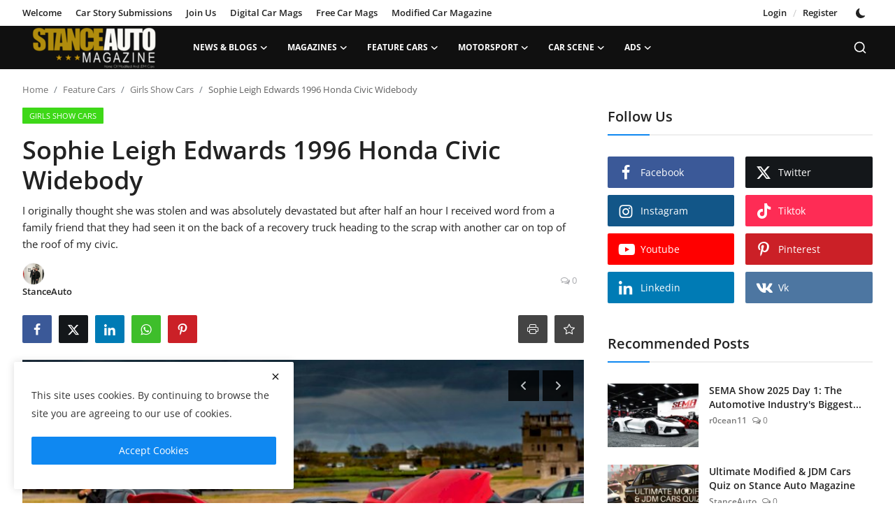

--- FILE ---
content_type: text/html; charset=UTF-8
request_url: https://stanceauto.co.uk/sophie-leigh-edwards-1996-honda-civic-widebody
body_size: 45054
content:
<!DOCTYPE html>
<html lang="en" >
<head>
<meta charset="utf-8">
<meta http-equiv="X-UA-Compatible" content="IE=edge">
<meta name="viewport" content="width=device-width, initial-scale=1">
<title>Sophie Leigh Edwards  1996 Honda Civic Widebody - Stance Auto Magazine</title>
<meta name="description" content="I originally thought she was stolen and was absolutely devastated but after half an hour I received word from a family friend that they had seen it on the back of a recovery truck heading to the scrap with another car on top of the roof of my civic. "/>
<meta name="keywords" content="stance, tuner cars,tuner magazine, stanced, stancer, German cars, Korean Cars, Japanese Cars, British Cars, JDM cars. Jap cars, jdm, jdm lifestyle, jdm legends, jdm classics, classic jdm, jdm crew, jdm culture, jdm photography Ferrari, Porsche, Toyota, Mazda, Subaru, Nissan GTR, Godzilla, Supra, zx, nsx, wrx, impreza, Nissan, Mercedes, Super car, slammedenuff,camper van, vans, modified vans, speed, Mercedes benz, german cars,camper van, vw, volkswagen, panel van, van, truck, trucks, ford trucks,"/>
<meta name="author" content="Stance Auto Magazine"/>
<meta name="robots" content="all">
<meta property="og:locale" content="en-US"/>
<meta property="og:site_name" content="Stance Auto Magazine"/>
<meta name="X-CSRF-TOKEN" content="6805718259cd8ebefbddcff49b0b4a66">
<meta property="og:type" content="article"/>
<meta property="og:title" content="Sophie Leigh Edwards  1996 Honda Civic Widebody"/>
<meta property="og:description" content="I originally thought she was stolen and was absolutely devastated but after half an hour I received word from a family friend that they had seen it on the back of a recovery truck heading to the scrap with another car on top of the roof of my civic. "/>
<meta property="og:url" content="https://stanceauto.co.uk/sophie-leigh-edwards-1996-honda-civic-widebody"/>
<meta property="og:image" content="https://stanceauto.co.uk/uploads/images/2021/11/image_750x500_61a200b34ac33.jpg"/>
<meta property="og:image:width" content="750"/>
<meta property="og:image:height" content="422"/>
<meta property="article:author" content="StanceAuto"/>
<meta property="fb:app_id" content="2825140277804426"/>
<meta property="article:tag" content="honda"/>
<meta property="article:tag" content="jap cars"/>
<meta property="article:tag" content="jdm"/>
<meta property="article:tag" content="jdm cars"/>
<meta property="article:tag" content="girl driven"/>
<meta property="article:tag" content="civic"/>
<meta property="article:tag" content="civic widebody"/>
<meta property="article:tag" content="widebody"/>
<meta property="article:tag" content="honda civic"/>
<meta property="article:published_time" content="2021-11-27 10:00:22"/>
<meta property="article:modified_time" content="2021-11-27 10:00:22"/>
<meta name="twitter:card" content="summary_large_image"/>
<meta name="twitter:site" content="@Stance Auto Magazine"/>
<meta name="twitter:creator" content="@StanceAuto"/>
<meta name="twitter:title" content="Sophie Leigh Edwards  1996 Honda Civic Widebody"/>
<meta name="twitter:description" content="I originally thought she was stolen and was absolutely devastated but after half an hour I received word from a family friend that they had seen it on the back of a recovery truck heading to the scrap with another car on top of the roof of my civic. "/>
<meta name="twitter:image" content="https://stanceauto.co.uk/uploads/images/2021/11/image_750x500_61a200b34ac33.jpg"/>
<meta name="mobile-web-app-capable" content="yes">
<meta name="apple-mobile-web-app-status-bar-style" content="black">
<meta name="apple-mobile-web-app-title" content="Stance Auto Magazine">
<meta name="msapplication-TileImage" content="https://stanceauto.co.uk/uploads/blocks/pwa_144x144.png">
<meta name="msapplication-TileColor" content="#2F3BA2">
<link rel="manifest" href="https://stanceauto.co.uk/manifest.json">
<link rel="apple-touch-icon" href="https://stanceauto.co.uk/uploads/blocks/pwa_144x144.png">
<link rel="shortcut icon" type="image/png" href="https://stanceauto.co.uk/uploads/logo/favicon_67c182517cbcd4-85836807.png"/>
<link rel="canonical" href="https://stanceauto.co.uk/sophie-leigh-edwards-1996-honda-civic-widebody"/>
<link rel="alternate" href="https://stanceauto.co.uk/sophie-leigh-edwards-1996-honda-civic-widebody" hreflang="en-US"/>
<style>@font-face {font-family: 'Open Sans'; font-style: normal; font-weight: 400; font-display: swap; src: url('https://stanceauto.co.uk/assets/fonts/open-sans/open-sans-400.woff2') format('woff2'), url('https://stanceauto.co.uk/assets/fonts/open-sans/open-sans-400.woff') format('woff')}  @font-face {font-family: 'Open Sans'; font-style: normal; font-weight: 600; font-display: swap; src: url('https://stanceauto.co.uk/assets/fonts/open-sans/open-sans-600.woff2') format('woff2'), url('https://stanceauto.co.uk/assets/fonts/open-sans/open-sans-600.woff') format('woff')}  @font-face {font-family: 'Open Sans'; font-style: normal; font-weight: 700; font-display: swap; src: url('https://stanceauto.co.uk/assets/fonts/open-sans/open-sans-700.woff2') format('woff2'), url('https://stanceauto.co.uk/assets/fonts/open-sans/open-sans-700.woff') format('woff')}</style>
<link href="https://stanceauto.co.uk/assets/vendor/bootstrap/css/bootstrap.min.css" rel="stylesheet">
<link href="https://stanceauto.co.uk/assets/themes/magazine/css/style-2.4.min.css" rel="stylesheet">
<style>:root {--vr-font-primary:  "Open Sans", Helvetica, sans-serif;--vr-font-secondary:  "Open Sans", Helvetica, sans-serif;--vr-font-tertiary:  "Open Sans", Helvetica, sans-serif;--vr-theme-color: #0f88f1;--vr-block-color: #101010;--vr-mega-menu-color: #1e1e1e;} .section-videos .video-large .image {height: 100% !important;}
.bn-ds-1{width: 360px; height: 70px;}.bn-mb-1{width: 360px; height: 70px;}.bn-ds-2{width: 336px; height: 280px;}.bn-mb-2{width: 300px; height: 250px;}.bn-ds-3{width: 468px; height: 58px;}.bn-mb-3{width: 300px; height: 250px;}.bn-ds-4{width: 528px; height: 70px;}.bn-mb-4{width: 300px; height: 50px;}.bn-ds-5{width: 336px; height: 280px;}.bn-mb-5{width: 300px; height: 250px;}.bn-ds-6{width: 528px; height: 70px;}.bn-mb-6{width: 300px; height: 50px;}.bn-ds-7{width: 528px; height: 70px;}.bn-mb-7{width: 300px; height: 56px;}.bn-ds-8{width: 528px; height: 70px;}.bn-mb-8{width: 300px; height: 60px;}.bn-ds-9{width: 528px; height: 70px;}.bn-mb-9{width: 300px; height: 43px;}.bn-ds-10{width: 528px; height: 70px;}.bn-mb-10{width: 300px; height: 60px;}.bn-ds-11{width: 728px; height: 90px;}.bn-mb-11{width: 300px; height: 250px;}.modal-newsletter .image {background-image: url('https://stanceauto.co.uk/uploads/blocks/img_67c441d1baf905-14590345.webp');}</style>
<style>.nav-link{transition:none!important}#nav-top{background-color:#fff!important}#header{background-color:var(--vr-block-color)!important}.mega-menu .menu-left{background-color:var(--vr-mega-menu-color)}.nav-mobile{background-color:var(--vr-mega-menu-color)}.nav-mobile .nav-item .nav-link{color:#fff}.nav-mobile .profile-dropdown-mobile .menu-sub-items .dropdown-item{color:#fff}.nav-mobile .profile-dropdown-mobile{border-bottom:1px solid var(--vr-block-color)}.nav-mobile .btn-default{background-color:var(--vr-theme-color)!important;border-color:var(--vr-theme-color)!important;color:#fff!important}#nav-top .navbar-nav .nav-item .nav-link{color:#222!important;font-weight:600;font-size:13px;padding:6px 0}#nav-top .navbar-nav .nav-item svg{color:#222}#nav-top .navbar-nav .nav-item .nav-link:hover,#nav-top .navbar-nav .nav-item .nav-link:active,#nav-top .navbar-nav .nav-item .nav-link:focus{color:#444!important}.profile-dropdown > a img{border:1px solid #d5d5d5}.profile-dropdown .dropdown-menu{top:0!important}.nav-main .navbar-nav .nav-link{padding:10px 14px;font-size:12px;color:#fff}.nav-main .navbar-right .nav-link{color:#fff!important}.nav-main .search-icon svg{width:20px;height:20px}.nav-main{border-bottom:0}.news .mega-menu{border-top:0;top:0}.mega-menu .menu-left{background-image:linear-gradient(rgba(0,0,0,0.09) 0 0)}.mega-menu .menu-left a{color:#fff;transition:none!important}.badge-category{text-transform:uppercase;font-size:11px}.section-featured .col-featured-left{width:50%!important;padding-right:20px!important}.section-featured .col-featured-right{width:25%!important;padding-left:0!important;padding-right:20px!important}.section-featured .col-featured-right .col-first .item{margin-bottom:20px}.top-headlines{display:block;position:relative;width:25%!important;padding-left:0!important}.top-headlines .top-headlines-title{margin-bottom:15px;font-size:30px;font-weight:700;letter-spacing:-1px;line-height:1}.top-headlines .items{width:100%;height:482px;display:flex;flex-flow:column wrap;overflow:hidden}.top-headlines .item{display:block;width:100%;position:relative;padding-top:12px;margin-top:12px;border-top:1px solid #ececec}.top-headlines .item-first{border:0!important;padding-top:0;margin-top:0}.top-headlines .item .title{margin-top:0;margin-bottom:3px;font-size:14px;line-height:19px;font-weight:600!important}.top-headlines .item .category{margin-right:5px;font-size:11px;line-height:1;font-weight:600;text-transform:uppercase;letter-spacing:-.4px}.top-headlines .item .date{font-size:11px;font-weight:600;line-height:1;color:#555;letter-spacing:-.4px}.header-mobile svg{color:#fff!important;stroke:#fff!important}.header-mobile-container{border-bottom:0}.top-headlines .item .category{color:var(--vr-theme-color)!important}.header-mobile,.mobile-search-form{background-color:var(--vr-block-color)!important}@media (min-width: 767.98px){.section-featured .col-featured-right .item{height:253px}}@media (max-width: 1399.98px){.section-featured .col-featured-right .item{height:217px}}@media (max-width: 1199.98px){.nav-main .navbar-nav .nav-link{padding:10px 8px}.top-headlines .items{height:410px}}@media (max-width: 991.98px){.news #header{background-color:transparent!important}.section-featured .col-featured-left{width:100%!important;padding-right:0!important}.section-featured .col-featured-right{width:100%!important;padding:0!important}.section-featured .col-featured-right .row{--bs-gutter-x:.25rem}.section-featured .col-featured-right .col-12{width:50%!important}.top-headlines{width:100%!important;padding:0 15px!important;margin-top:10px;margin-bottom:10px}.top-headlines .items{height:auto}}@media (max-width: 575.98px){.section-featured .col-featured-right .item .post-meta{display:none}.col-featured-right .item .caption .title{font-size:14px;line-height:18px}.section-featured .col-featured-right .item{height:210px}}@media (max-width: 427.98px){.section-featured .col-featured-right .item{height:185px}}
</style><script>var VrConfig = {baseURL: 'https://stanceauto.co.uk', csrfTokenName: 'csrf_token', sysLangId: '1', authCheck: 0, rtl: false, isRecaptchaEnabled: '1', categorySliderIds: [], textOk: "OK", textYes: "Yes", textCancel: "Cancel", textCorrectAnswer: "Correct Answer", textWrongAnswer: "Wrong Answer"};</script><meta name='robots' content='index, follow, max-image-preview:large, max-snippet:-1, max-video-preview:-1' />
<meta name="viewport" content="width=device-width, initial-scale=1, maximum-scale=5, user-scalable=yes">
<meta name="p:domain_verify" content="b6935b893369f167a6d5f91df2d6fc57"/>
<meta property="fb:pages" content="106131571063863" />
<meta name="google-site-verification" content="UGXJvFNQRqUHi0sCB3sdPuCMuZ5gpULEiP-GRjTI07Q" />

<style>
/* Responsive image */
img {
  max-width: 100%;
  height: auto;
  display: block;
}

/* Global link animation */
a, .a-username, .img-link {
  display: inline-block;
  transition: transform 0.3s ease, opacity 0.3s ease;
  will-change: transform, opacity;
}

/* Hover effect for all links */
a.hover-effect, .a-username.hover-effect, .img-link.hover-effect {
  transform: scale(1.03);
  opacity: 0.9;
}

/* Slight lift for .a-username */
.a-username.hover-effect {
  transform: translateY(-2px);
  opacity: 0.85;
}

/* Slider overlay animation (CLS-safe) */
div.slick-track > div.main-slider-item > a.img-link::after {
  content: "";
  position: absolute;
  top: 0; left: 0;
  width: 100%;
  height: 100%;
  background: rgba(0, 0, 0, 0.5);
  opacity: 0;
  transform: translateY(10px);
  transition: opacity 0.3s ease, transform 0.3s ease;
  pointer-events: none;
  z-index: 1;
}

div.slick-track > div.main-slider-item > a.img-link.active::after {
  opacity: 1;
  transform: translateY(0);
  pointer-events: auto;
}
</style>

<script>
document.addEventListener("DOMContentLoaded", function () {
  // Universal hover effect
  document.querySelectorAll("a, .a-username, .img-link").forEach(link => {
    link.addEventListener("mouseenter", () => {
      link.classList.add("hover-effect");
    });
    link.addEventListener("mouseleave", () => {
      link.classList.remove("hover-effect");
    });
  });

  // Specific hover for main-slider overlay animation
  document.querySelectorAll('div.slick-track > div.main-slider-item > a.img-link').forEach(link => {
    link.addEventListener("mouseenter", () => {
      link.classList.add("active");
    });
    link.addEventListener("mouseleave", () => {
      link.classList.remove("active");
    });
  });
});
</script></head>
<body class="news  ">
<div id="nav-top" class="d-flex align-items-center">
<div class="container-xl d-flex justify-content-center justify-content-between">
<div class="d-flex align-items-center">
<ul class="navbar-nav flex-row top-left">
<li class="nav-item"><a href="https://stanceauto.co.uk/welcome-statement-from-Stance-Auto-6" class="nav-link">Welcome</a></li>
<li class="nav-item"><a href="https://stanceauto.co.uk/submissions" class="nav-link">Car Story Submissions</a></li>
<li class="nav-item"><a href="https://stanceauto.co.uk/members-page" class="nav-link">Join Us</a></li>
<li class="nav-item"><a href="https://stanceauto.co.uk/magazine-rack" class="nav-link">Digital Car Mags</a></li>
<li class="nav-item"><a href="https://stanceauto.co.uk/members-magazines-27" class="nav-link">Free Car Mags</a></li>
<li class="nav-item"><a href="https://stanceauto.co.uk/modified-car-magazine" class="nav-link">Modified Car Magazine</a></li>
</ul>
</div>
<div class="d-flex align-items-center">
<ul class="navbar-nav flex-row flex-wrap ms-md-auto align-items-center">
<li class="nav-item display-flex align-items-center"><a href="#" class="nav-link" data-bs-toggle="modal" data-bs-target="#modalLogin">Login</a><span class="span-login-sep">&nbsp;/&nbsp;</span><a href="https://stanceauto.co.uk/register" class="nav-link">Register</a></li>
<li class="nav-item display-flex align-items-center m0">
<form action="https://stanceauto.co.uk/switch-dark-mode" method="post">
<input type="hidden" name="csrf_token" value="6805718259cd8ebefbddcff49b0b4a66"><input type="hidden" name="back_url" value="https://stanceauto.co.uk/sophie-leigh-edwards-1996-honda-civic-widebody">
<button type="submit" name="theme_mode" value="dark" class="btn-switch-mode" aria-label="switch-mode">
<svg xmlns="http://www.w3.org/2000/svg" width="13" height="13" fill="currentColor" class="dark-mode-icon" viewBox="0 0 16 16">
<path d="M6 .278a.768.768 0 0 1 .08.858 7.208 7.208 0 0 0-.878 3.46c0 4.021 3.278 7.277 7.318 7.277.527 0 1.04-.055 1.533-.16a.787.787 0 0 1 .81.316.733.733 0 0 1-.031.893A8.349 8.349 0 0 1 8.344 16C3.734 16 0 12.286 0 7.71 0 4.266 2.114 1.312 5.124.06A.752.752 0 0 1 6 .278z"/>
</svg>
</button>
</form>
</li>
</ul>
</div>
</div>
</div><header id="header" >
<div class="navbar navbar-expand-md nav-main">
<nav class="container-xl">
<a href="https://stanceauto.co.uk" class="navbar-brand p-0">
<img src="https://stanceauto.co.uk/uploads/logo/logo_6808b701d49586-68693855.png" alt="logo" class="logo" width="200" height="60">
</a>
<div class="collapse navbar-collapse">
<ul class="navbar-nav navbar-left display-flex align-items-center">
<li class="nav-item nav-item-category nav-item-category-111" data-category-id="111">
<a href="https://stanceauto.co.uk/stance-auto-magazine-advice-tips" class="nav-link" data-toggle="dropdown" role="button" aria-expanded="false">News &amp; Blogs<i class="icon-arrow-down"></i></a>
</li>
<li class="nav-item nav-item-category nav-item-category-120" data-category-id="120">
<a href="https://stanceauto.co.uk/magazines" class="nav-link" data-toggle="dropdown" role="button" aria-expanded="false">Magazines<i class="icon-arrow-down"></i></a>
</li>
<li class="nav-item nav-item-category nav-item-category-10" data-category-id="10">
<a href="https://stanceauto.co.uk/featured" class="nav-link" data-toggle="dropdown" role="button" aria-expanded="false">Feature Cars<i class="icon-arrow-down"></i></a>
</li>
<li class="nav-item nav-item-category nav-item-category-8" data-category-id="8">
<a href="https://stanceauto.co.uk/race-scene" class="nav-link" data-toggle="dropdown" role="button" aria-expanded="false">MotorSport<i class="icon-arrow-down"></i></a>
</li>
<li class="nav-item nav-item-category nav-item-category-33" data-category-id="33">
<a href="https://stanceauto.co.uk/car-scene" class="nav-link" data-toggle="dropdown" role="button" aria-expanded="false">Car Scene<i class="icon-arrow-down"></i></a>
</li>
<li class="nav-item nav-item-category nav-item-category-66" data-category-id="66">
<a href="https://stanceauto.co.uk/car-classifieds" class="nav-link" data-toggle="dropdown" role="button" aria-expanded="false">ADS<i class="icon-arrow-down"></i></a>
</li>
</ul>
<hr class="d-md-none text-white-50">
<ul class="navbar-nav navbar-right flex-row flex-wrap align-items-center ms-md-auto">
<li class="nav-item col-6 col-lg-auto position-relative">
<button type="button" class="btn-link nav-link py-2 px-0 px-lg-2 search-icon display-flex align-items-center" aria-label="search">
<svg xmlns="http://www.w3.org/2000/svg" width="21" height="21" viewBox="0 0 24 24" fill="none" stroke="currentColor" stroke-width="2" stroke-linecap="round" stroke-linejoin="round">
<circle cx="11" cy="11" r="8"></circle>
<line x1="21" y1="21" x2="16.65" y2="16.65"></line>
</svg>
</button>
<div class="search-form">
<form action="https://stanceauto.co.uk/search" method="get" id="search_validate">
<input type="text" name="q" maxlength="300" pattern=".*\S+.*" class="form-control form-input" placeholder="Search..."  required>
<button class="btn btn-custom" aria-label="search">
<svg xmlns="http://www.w3.org/2000/svg" width="20" height="20" viewBox="0 0 24 24" fill="none" stroke="currentColor" stroke-width="2" stroke-linecap="round" stroke-linejoin="round">
<circle cx="11" cy="11" r="8"></circle>
<line x1="21" y1="21" x2="16.65" y2="16.65"></line>
</svg>
</button>
</form>
</div>
</li>
</ul>
</div>
</nav>
</div>

<div class="container-xl">
<div class="mega-menu-container">
<div class="mega-menu mega-menu-111 shadow-sm" data-category-id="111">
<div class="container-fluid">
<div class="row">
<div class="col-3 menu-left vr-scrollbar">
<a href="https://stanceauto.co.uk/stance-auto-magazine-advice-tips" data-category-filter="all" class="link-sub-category link-sub-category-all active">All</a>
<a href="https://stanceauto.co.uk/stance-auto-magazine-advice-tips/news" data-category-filter="46" class="link-sub-category">Motoring News</a>
<a href="https://stanceauto.co.uk/stance-auto-magazine-advice-tips/breaking-news" data-category-filter="102" class="link-sub-category">Breaking News</a>
<a href="https://stanceauto.co.uk/stance-auto-magazine-advice-tips/knowledge-base" data-category-filter="125" class="link-sub-category">Automitive Blogs</a>
<a href="https://stanceauto.co.uk/stance-auto-magazine-advice-tips/car-reviews" data-category-filter="47" class="link-sub-category">Automotive Reviews</a>
<a href="https://stanceauto.co.uk/stance-auto-magazine-advice-tips/after-market-tuning" data-category-filter="89" class="link-sub-category">After Market Tuning</a>
<a href="https://stanceauto.co.uk/stance-auto-magazine-advice-tips/car-audio-stories" data-category-filter="131" class="link-sub-category">Car Audio Stories</a>
<a href="https://stanceauto.co.uk/stance-auto-magazine-advice-tips/car-trivia-quiz" data-category-filter="81" class="link-sub-category">Car Trivia Quiz</a>
</div>
<div class="col-12 menu-right">
<div class="menu-category-items filter-all active">
<div class="container-fluid">
<div class="row">
<div class="col-sm-2 menu-post-item width25">
<div class="image">
<a href="https://stanceauto.co.uk/2jzgte-build-guide">
<img src="[data-uri]" data-src="https://stanceauto.co.uk/uploads/images/202512/image_430x256_6936e7e90f2de.webp" alt="2JZGTE Build Guide: Parts, Tuning, and Reliability" class="img-fluid lazyload" width="232" height="140"/>
</a>
</div>
<h3 class="title"><a href="https://stanceauto.co.uk/2jzgte-build-guide">2JZGTE Build Guide: Parts, Tuning, and Reliab...</a></h3>
<p class="small-post-meta">    <a href="https://stanceauto.co.uk/profile/Stanceauto" class="a-username">StanceAuto</a>
    <span><i class="icon-comment"></i>&nbsp;0</span>
</p>
</div>
<div class="col-sm-2 menu-post-item width25">
<div class="image">
<a href="https://stanceauto.co.uk/turbo-choice-street-supra">
<img src="[data-uri]" data-src="https://stanceauto.co.uk/uploads/images/202512/image_430x256_6936e7e3ba092.webp" alt="How to Choose the Right Turbo for a Street Supra" class="img-fluid lazyload" width="232" height="140"/>
</a>
</div>
<h3 class="title"><a href="https://stanceauto.co.uk/turbo-choice-street-supra">How to Choose the Right Turbo for a Street Supra</a></h3>
<p class="small-post-meta">    <a href="https://stanceauto.co.uk/profile/Stanceauto" class="a-username">StanceAuto</a>
    <span><i class="icon-comment"></i>&nbsp;0</span>
</p>
</div>
<div class="col-sm-2 menu-post-item width25">
<div class="image">
<a href="https://stanceauto.co.uk/v160-manual-supra-swap">
<img src="[data-uri]" data-src="https://stanceauto.co.uk/uploads/images/202512/image_430x256_6936e7de3c8a0.webp" alt="V160 Manual Swap: Why and How for MKIV Owners" class="img-fluid lazyload" width="232" height="140"/>
</a>
</div>
<h3 class="title"><a href="https://stanceauto.co.uk/v160-manual-supra-swap">V160 Manual Swap: Why and How for MKIV Owners</a></h3>
<p class="small-post-meta">    <a href="https://stanceauto.co.uk/profile/Stanceauto" class="a-username">StanceAuto</a>
    <span><i class="icon-comment"></i>&nbsp;0</span>
</p>
</div>
<div class="col-sm-2 menu-post-item width25">
<div class="image">
<a href="https://stanceauto.co.uk/supra-brake-wheel-upgrades">
<img src="[data-uri]" data-src="https://stanceauto.co.uk/uploads/images/202512/image_430x256_6936e7d8a5d08.webp" alt="MKIV Supra Brake &amp; Wheel Upgrades That Work" class="img-fluid lazyload" width="232" height="140"/>
</a>
</div>
<h3 class="title"><a href="https://stanceauto.co.uk/supra-brake-wheel-upgrades">MKIV Supra Brake &amp; Wheel Upgrades That Work</a></h3>
<p class="small-post-meta">    <a href="https://stanceauto.co.uk/profile/Stanceauto" class="a-username">StanceAuto</a>
    <span><i class="icon-comment"></i>&nbsp;0</span>
</p>
</div>
</div>
</div>
</div>
<div class="menu-category-items filter-46">
<div class="container-fluid">
<div class="row">
<div class="col-sm-2 menu-post-item width25">
<div class="image">
<a href="https://stanceauto.co.uk/r35-gt-r-production-ends-skylines-r36-hybrid-future">
<img src="[data-uri]" data-src="https://stanceauto.co.uk/uploads/images/202508/image_430x256_68b47653466a7.webp" alt="R35 GT-R Production Ends - Skylines R36 Hybrid Future." class="img-fluid lazyload" width="232" height="140"/>
</a>
</div>
<h3 class="title"><a href="https://stanceauto.co.uk/r35-gt-r-production-ends-skylines-r36-hybrid-future">R35 GT-R Production Ends - Skylines R36 Hybri...</a></h3>
<p class="small-post-meta">    <a href="https://stanceauto.co.uk/profile/Stanceauto" class="a-username">StanceAuto</a>
    <span><i class="icon-comment"></i>&nbsp;0</span>
</p>
</div>
<div class="col-sm-2 menu-post-item width25">
<div class="image">
<a href="https://stanceauto.co.uk/trump-tariffs-impact-on-foreign-cars-builders">
<img src="[data-uri]" data-src="https://stanceauto.co.uk/uploads/images/202504/image_430x256_6807a8d6ca982.webp" alt="Trump Tariffs: Impact on Foreign Cars &amp; Builders" class="img-fluid lazyload" width="232" height="140"/>
</a>
</div>
<h3 class="title"><a href="https://stanceauto.co.uk/trump-tariffs-impact-on-foreign-cars-builders">Trump Tariffs: Impact on Foreign Cars &amp; Builders</a></h3>
<p class="small-post-meta">    <a href="https://stanceauto.co.uk/profile/Stanceauto" class="a-username">StanceAuto</a>
    <span><i class="icon-comment"></i>&nbsp;0</span>
</p>
</div>
<div class="col-sm-2 menu-post-item width25">
<div class="image">
<a href="https://stanceauto.co.uk/mat-armstrong-confirmed-for-usc-2025-hottest-car-event-uk">
<img src="[data-uri]" data-src="https://stanceauto.co.uk/uploads/images/202503/image_430x256_67e2b05f75a88.webp" alt="Mat Armstrong Confirmed for USC 2025" class="img-fluid lazyload" width="232" height="140"/>
</a>
</div>
<h3 class="title"><a href="https://stanceauto.co.uk/mat-armstrong-confirmed-for-usc-2025-hottest-car-event-uk">Mat Armstrong Confirmed for USC 2025</a></h3>
<p class="small-post-meta">    <a href="https://stanceauto.co.uk/profile/Stanceauto" class="a-username">StanceAuto</a>
    <span><i class="icon-comment"></i>&nbsp;0</span>
</p>
</div>
<div class="col-sm-2 menu-post-item width25">
<div class="image">
<a href="https://stanceauto.co.uk/paul-doherty-secures-modified-car-ip-what-it-means">
<img src="[data-uri]" data-src="https://stanceauto.co.uk/uploads/images/202502/image_430x256_67b883015cbe8.webp" alt="Modified Car IP – What It Means" class="img-fluid lazyload" width="232" height="140"/>
</a>
</div>
<h3 class="title"><a href="https://stanceauto.co.uk/paul-doherty-secures-modified-car-ip-what-it-means">Modified Car IP – What It Means</a></h3>
<p class="small-post-meta">    <a href="https://stanceauto.co.uk/profile/Stanceauto" class="a-username">StanceAuto</a>
    <span><i class="icon-comment"></i>&nbsp;0</span>
</p>
</div>
</div>
</div>
</div>
<div class="menu-category-items filter-102">
<div class="container-fluid">
<div class="row">
<div class="col-sm-2 menu-post-item width25">
<div class="image">
<a href="https://stanceauto.co.uk/The-Potential-Three-Headed-Giant:-A-Deep-Dive-into-the-Honda,-Nissan,-and-Mitsubishi-Merger-Talks">
<img src="[data-uri]" data-src="https://stanceauto.co.uk/uploads/images/202412/image_430x256_676ea97a10222.webp" alt="Honda, Nissan, Mitsubishi Merger: A Game Changer for the Auto Industry?" class="img-fluid lazyload" width="232" height="140"/>
</a>
</div>
<h3 class="title"><a href="https://stanceauto.co.uk/The-Potential-Three-Headed-Giant:-A-Deep-Dive-into-the-Honda,-Nissan,-and-Mitsubishi-Merger-Talks">Honda, Nissan, Mitsubishi Merger: A Game Chan...</a></h3>
<p class="small-post-meta">    <a href="https://stanceauto.co.uk/profile/Stanceauto" class="a-username">StanceAuto</a>
    <span><i class="icon-comment"></i>&nbsp;0</span>
</p>
</div>
<div class="col-sm-2 menu-post-item width25">
<div class="image">
<a href="https://stanceauto.co.uk/mclaren-reveals-new-livery-for-2023-f1">
<img src="[data-uri]" data-src="https://stanceauto.co.uk/uploads/images/2023/02/image_380x226_63ea71377e947.jpg" alt="McLaren Reveals New Livery For 2023 F1" class="img-fluid lazyload" width="232" height="140"/>
</a>
</div>
<h3 class="title"><a href="https://stanceauto.co.uk/mclaren-reveals-new-livery-for-2023-f1">McLaren Reveals New Livery For 2023 F1</a></h3>
<p class="small-post-meta">    <a href="https://stanceauto.co.uk/profile/merrick-harding" class="a-username">Merrick Harding</a>
    <span><i class="icon-comment"></i>&nbsp;0</span>
</p>
</div>
<div class="col-sm-2 menu-post-item width25">
<div class="image">
<a href="https://stanceauto.co.uk/ken-blocks-accident-details-released">
<img src="[data-uri]" data-src="https://stanceauto.co.uk/uploads/images/2023/01/image_380x226_63b407ef1f019.jpg" alt="Ken Blocks Accident Details Released" class="img-fluid lazyload" width="232" height="140"/>
</a>
</div>
<h3 class="title"><a href="https://stanceauto.co.uk/ken-blocks-accident-details-released">Ken Blocks Accident Details Released</a></h3>
<p class="small-post-meta">    <a href="https://stanceauto.co.uk/profile/Stanceauto" class="a-username">StanceAuto</a>
    <span><i class="icon-comment"></i>&nbsp;0</span>
</p>
</div>
<div class="col-sm-2 menu-post-item width25">
<div class="image">
<a href="https://stanceauto.co.uk/rally-driver-ken-block-dead">
<img src="[data-uri]" data-src="https://stanceauto.co.uk/uploads/images/2023/01/image_380x226_63b407ecd457c.jpg" alt="RALLY DRIVER KEN BLOCK DEAD" class="img-fluid lazyload" width="232" height="140"/>
</a>
</div>
<h3 class="title"><a href="https://stanceauto.co.uk/rally-driver-ken-block-dead">RALLY DRIVER KEN BLOCK DEAD</a></h3>
<p class="small-post-meta">    <a href="https://stanceauto.co.uk/profile/Stanceauto" class="a-username">StanceAuto</a>
    <span><i class="icon-comment"></i>&nbsp;0</span>
</p>
</div>
</div>
</div>
</div>
<div class="menu-category-items filter-125">
<div class="container-fluid">
<div class="row">
<div class="col-sm-2 menu-post-item width25">
<div class="image">
<a href="https://stanceauto.co.uk/turbo-choice-street-supra">
<img src="[data-uri]" data-src="https://stanceauto.co.uk/uploads/images/202512/image_430x256_6936e7e3ba092.webp" alt="How to Choose the Right Turbo for a Street Supra" class="img-fluid lazyload" width="232" height="140"/>
</a>
</div>
<h3 class="title"><a href="https://stanceauto.co.uk/turbo-choice-street-supra">How to Choose the Right Turbo for a Street Supra</a></h3>
<p class="small-post-meta">    <a href="https://stanceauto.co.uk/profile/Stanceauto" class="a-username">StanceAuto</a>
    <span><i class="icon-comment"></i>&nbsp;0</span>
</p>
</div>
<div class="col-sm-2 menu-post-item width25">
<div class="image">
<a href="https://stanceauto.co.uk/90s-japanese-sports-car-resurgence-values">
<img src="[data-uri]" data-src="https://stanceauto.co.uk/uploads/images/202511/image_430x256_692850dddd095.webp" alt="90s Japanese Sports Car Resurgence: Why Values Are Climbing" class="img-fluid lazyload" width="232" height="140"/>
</a>
</div>
<h3 class="title"><a href="https://stanceauto.co.uk/90s-japanese-sports-car-resurgence-values">90s Japanese Sports Car Resurgence: Why Value...</a></h3>
<p class="small-post-meta">    <a href="https://stanceauto.co.uk/profile/Stanceauto" class="a-username">StanceAuto</a>
    <span><i class="icon-comment"></i>&nbsp;0</span>
</p>
</div>
<div class="col-sm-2 menu-post-item width25">
<div class="image">
<a href="https://stanceauto.co.uk/3000gt-vr4-buyers-guide-twin-turbo-awd">
<img src="[data-uri]" data-src="https://stanceauto.co.uk/uploads/images/202511/image_430x256_692443faad586.webp" alt="Complete 3000GT VR4 Buyers Guide: Finding Your Perfect JDM Legend" class="img-fluid lazyload" width="232" height="140"/>
</a>
</div>
<h3 class="title"><a href="https://stanceauto.co.uk/3000gt-vr4-buyers-guide-twin-turbo-awd">Complete 3000GT VR4 Buyers Guide: Finding You...</a></h3>
<p class="small-post-meta">    <a href="https://stanceauto.co.uk/profile/Stanceauto" class="a-username">StanceAuto</a>
    <span><i class="icon-comment"></i>&nbsp;0</span>
</p>
</div>
<div class="col-sm-2 menu-post-item width25">
<div class="image">
<a href="https://stanceauto.co.uk/jdm-magazines-live-on-digital-evolution-stance-auto">
<img src="[data-uri]" data-src="https://stanceauto.co.uk/uploads/images/202511/image_430x256_69088c0e994fd.webp" alt="JDM Magazines Live On: The Digital Evolution of Stance Auto&#039;s JDM Coverage" class="img-fluid lazyload" width="232" height="140"/>
</a>
</div>
<h3 class="title"><a href="https://stanceauto.co.uk/jdm-magazines-live-on-digital-evolution-stance-auto">JDM Magazines Live On: The Digital Evolution ...</a></h3>
<p class="small-post-meta">    <a href="https://stanceauto.co.uk/profile/paul-doherty" class="a-username">Paul Doherty</a>
    <span><i class="icon-comment"></i>&nbsp;0</span>
</p>
</div>
</div>
</div>
</div>
<div class="menu-category-items filter-47">
<div class="container-fluid">
<div class="row">
<div class="col-sm-2 menu-post-item width25">
<div class="image">
<a href="https://stanceauto.co.uk/mazda-rx-7-review-the-rotary-rebel-that-redefined-jdm">
<img src="[data-uri]" data-src="https://stanceauto.co.uk/uploads/images/202510/image_430x256_68e63d3c9c75d.webp" alt="Mazda RX-7 Review: The Rotary Rebel That Redefined JDM" class="img-fluid lazyload" width="232" height="140"/>
</a>
</div>
<h3 class="title"><a href="https://stanceauto.co.uk/mazda-rx-7-review-the-rotary-rebel-that-redefined-jdm">Mazda RX-7 Review: The Rotary Rebel That Rede...</a></h3>
<p class="small-post-meta">    <a href="https://stanceauto.co.uk/profile/Stanceauto" class="a-username">StanceAuto</a>
    <span><i class="icon-comment"></i>&nbsp;0</span>
</p>
</div>
<div class="col-sm-2 menu-post-item width25">
<div class="image">
<a href="https://stanceauto.co.uk/toyota-supra-mk4">
<img src="[data-uri]" data-src="https://stanceauto.co.uk/uploads/images/202304/image_430x256_6444fbd5348de.jpg" alt="Toyota Supra Mk4 Reviewed: A Legend That Refuses to Fade" class="img-fluid lazyload" width="232" height="140"/>
</a>
</div>
<h3 class="title"><a href="https://stanceauto.co.uk/toyota-supra-mk4">Toyota Supra Mk4 Reviewed: A Legend That Refu...</a></h3>
<p class="small-post-meta">    <a href="https://stanceauto.co.uk/profile/paul-doherty" class="a-username">Paul Doherty</a>
    <span><i class="icon-comment"></i>&nbsp;0</span>
</p>
</div>
<div class="col-sm-2 menu-post-item width25">
<div class="image">
<a href="https://stanceauto.co.uk/wrx-vs-sti-what-made-the-sti-a-legend">
<img src="[data-uri]" data-src="https://stanceauto.co.uk/uploads/images/202508/image_430x256_68a4a5789a07d.webp" alt="WRX vs STI: What Made the STI a Legend?" class="img-fluid lazyload" width="232" height="140"/>
</a>
</div>
<h3 class="title"><a href="https://stanceauto.co.uk/wrx-vs-sti-what-made-the-sti-a-legend">WRX vs STI: What Made the STI a Legend?</a></h3>
<p class="small-post-meta">    <a href="https://stanceauto.co.uk/profile/paul-doherty" class="a-username">Paul Doherty</a>
    <span><i class="icon-comment"></i>&nbsp;0</span>
</p>
</div>
<div class="col-sm-2 menu-post-item width25">
<div class="image">
<a href="https://stanceauto.co.uk/wrx-sti-review-subarus-cult-performance-icon">
<img src="[data-uri]" data-src="https://stanceauto.co.uk/uploads/images/202508/image_430x256_68a4a4f5720d1.webp" alt="WRX STI Review: Subaru’s Cult Performance Icon" class="img-fluid lazyload" width="232" height="140"/>
</a>
</div>
<h3 class="title"><a href="https://stanceauto.co.uk/wrx-sti-review-subarus-cult-performance-icon">WRX STI Review: Subaru’s Cult Performance Icon</a></h3>
<p class="small-post-meta">    <a href="https://stanceauto.co.uk/profile/paul-doherty" class="a-username">Paul Doherty</a>
    <span><i class="icon-comment"></i>&nbsp;0</span>
</p>
</div>
</div>
</div>
</div>
<div class="menu-category-items filter-89">
<div class="container-fluid">
<div class="row">
<div class="col-sm-2 menu-post-item width25">
<div class="image">
<a href="https://stanceauto.co.uk/2jzgte-build-guide">
<img src="[data-uri]" data-src="https://stanceauto.co.uk/uploads/images/202512/image_430x256_6936e7e90f2de.webp" alt="2JZGTE Build Guide: Parts, Tuning, and Reliability" class="img-fluid lazyload" width="232" height="140"/>
</a>
</div>
<h3 class="title"><a href="https://stanceauto.co.uk/2jzgte-build-guide">2JZGTE Build Guide: Parts, Tuning, and Reliab...</a></h3>
<p class="small-post-meta">    <a href="https://stanceauto.co.uk/profile/Stanceauto" class="a-username">StanceAuto</a>
    <span><i class="icon-comment"></i>&nbsp;0</span>
</p>
</div>
<div class="col-sm-2 menu-post-item width25">
<div class="image">
<a href="https://stanceauto.co.uk/v160-manual-supra-swap">
<img src="[data-uri]" data-src="https://stanceauto.co.uk/uploads/images/202512/image_430x256_6936e7de3c8a0.webp" alt="V160 Manual Swap: Why and How for MKIV Owners" class="img-fluid lazyload" width="232" height="140"/>
</a>
</div>
<h3 class="title"><a href="https://stanceauto.co.uk/v160-manual-supra-swap">V160 Manual Swap: Why and How for MKIV Owners</a></h3>
<p class="small-post-meta">    <a href="https://stanceauto.co.uk/profile/Stanceauto" class="a-username">StanceAuto</a>
    <span><i class="icon-comment"></i>&nbsp;0</span>
</p>
</div>
<div class="col-sm-2 menu-post-item width25">
<div class="image">
<a href="https://stanceauto.co.uk/supra-brake-wheel-upgrades">
<img src="[data-uri]" data-src="https://stanceauto.co.uk/uploads/images/202512/image_430x256_6936e7d8a5d08.webp" alt="MKIV Supra Brake &amp; Wheel Upgrades That Work" class="img-fluid lazyload" width="232" height="140"/>
</a>
</div>
<h3 class="title"><a href="https://stanceauto.co.uk/supra-brake-wheel-upgrades">MKIV Supra Brake &amp; Wheel Upgrades That Work</a></h3>
<p class="small-post-meta">    <a href="https://stanceauto.co.uk/profile/Stanceauto" class="a-username">StanceAuto</a>
    <span><i class="icon-comment"></i>&nbsp;0</span>
</p>
</div>
<div class="col-sm-2 menu-post-item width25">
<div class="image">
<a href="https://stanceauto.co.uk/street-vs-track-supra-tuning">
<img src="[data-uri]" data-src="https://stanceauto.co.uk/uploads/images/202512/image_430x256_6936e7b5933a5.webp" alt="Street vs Track: Tuning a Supra for Daily Use" class="img-fluid lazyload" width="232" height="140"/>
</a>
</div>
<h3 class="title"><a href="https://stanceauto.co.uk/street-vs-track-supra-tuning">Street vs Track: Tuning a Supra for Daily Use</a></h3>
<p class="small-post-meta">    <a href="https://stanceauto.co.uk/profile/Stanceauto" class="a-username">StanceAuto</a>
    <span><i class="icon-comment"></i>&nbsp;0</span>
</p>
</div>
</div>
</div>
</div>
<div class="menu-category-items filter-131">
<div class="container-fluid">
<div class="row">
<div class="col-sm-2 menu-post-item width25">
<div class="image">
<a href="https://stanceauto.co.uk/porsche-911-993-rwb-porsche-build-an-inspiring-podcast">
<img src="[data-uri]" data-src="https://stanceauto.co.uk/uploads/images/202502/image_430x256_67ab624098506.webp" alt="Porsche 911 (993) RWB Porsche Build: An Inspiring Podcast" class="img-fluid lazyload" width="232" height="140"/>
</a>
</div>
<h3 class="title"><a href="https://stanceauto.co.uk/porsche-911-993-rwb-porsche-build-an-inspiring-podcast">Porsche 911 (993) RWB Porsche Build: An Inspi...</a></h3>
<p class="small-post-meta">    <a href="https://stanceauto.co.uk/profile/paul-doherty" class="a-username">Paul Doherty</a>
    <span><i class="icon-comment"></i>&nbsp;0</span>
</p>
</div>
<div class="col-sm-2 menu-post-item width25">
<div class="image">
<a href="https://stanceauto.co.uk/tesla-model-3-by-khris-taylorthe-audio-car-story">
<img src="[data-uri]" data-src="https://stanceauto.co.uk/uploads/images/202412/image_430x256_67586e0066253.webp" alt="Tesla Model 3 by Khris Taylor:The Audio Car Story" class="img-fluid lazyload" width="232" height="140"/>
</a>
</div>
<h3 class="title"><a href="https://stanceauto.co.uk/tesla-model-3-by-khris-taylorthe-audio-car-story">Tesla Model 3 by Khris Taylor:The Audio Car S...</a></h3>
<p class="small-post-meta">    <a href="https://stanceauto.co.uk/profile/Stanceauto" class="a-username">StanceAuto</a>
    <span><i class="icon-comment"></i>&nbsp;0</span>
</p>
</div>
<div class="col-sm-2 menu-post-item width25">
<div class="image">
<a href="https://stanceauto.co.uk/dr-santillan-custom-built-c7-corvette-chevrolet-audio-story">
<img src="[data-uri]" data-src="https://stanceauto.co.uk/uploads/images/202412/image_430x256_675867b6c4303.webp" alt="Dr. Santillan - Custom-built C7 Corvette-Chevrolet: Audio Story" class="img-fluid lazyload" width="232" height="140"/>
</a>
</div>
<h3 class="title"><a href="https://stanceauto.co.uk/dr-santillan-custom-built-c7-corvette-chevrolet-audio-story">Dr. Santillan - Custom-built C7 Corvette-Chev...</a></h3>
<p class="small-post-meta">    <a href="https://stanceauto.co.uk/profile/Stanceauto" class="a-username">StanceAuto</a>
    <span><i class="icon-comment"></i>&nbsp;0</span>
</p>
</div>
<div class="col-sm-2 menu-post-item width25">
<div class="image">
<a href="https://stanceauto.co.uk/kevin-xiongs-1994-honda-civic-dx-an-inspiring-audiobook">
<img src="[data-uri]" data-src="https://stanceauto.co.uk/uploads/images/202411/image_430x256_6734a6b432921.webp" alt="Kevin Xiong&#039;s 1994 Honda Civic DX: an inspiring Audiobook" class="img-fluid lazyload" width="232" height="140"/>
</a>
</div>
<h3 class="title"><a href="https://stanceauto.co.uk/kevin-xiongs-1994-honda-civic-dx-an-inspiring-audiobook">Kevin Xiong&#039;s 1994 Honda Civic DX: an inspiri...</a></h3>
<p class="small-post-meta">    <a href="https://stanceauto.co.uk/profile/paul-doherty" class="a-username">Paul Doherty</a>
    <span><i class="icon-comment"></i>&nbsp;0</span>
</p>
</div>
</div>
</div>
</div>
<div class="menu-category-items filter-81">
<div class="container-fluid">
<div class="row">
<div class="col-sm-2 menu-post-item width25">
<div class="image">
<a href="https://stanceauto.co.uk/ultimate-modified-jdm-cars-quiz-30-hard-questions">
<img src="[data-uri]" data-src="https://stanceauto.co.uk/uploads/images/202510/image_430x256_690365826b1f2.webp" alt="Ultimate Modified &amp; JDM Cars Quiz on Stance Auto Magazine" class="img-fluid lazyload" width="232" height="140"/>
</a>
</div>
<h3 class="title"><a href="https://stanceauto.co.uk/ultimate-modified-jdm-cars-quiz-30-hard-questions">Ultimate Modified &amp; JDM Cars Quiz on Stance A...</a></h3>
<p class="small-post-meta">    <a href="https://stanceauto.co.uk/profile/Stanceauto" class="a-username">StanceAuto</a>
    <span><i class="icon-comment"></i>&nbsp;0</span>
</p>
</div>
<div class="col-sm-2 menu-post-item width25">
<div class="image">
<a href="https://stanceauto.co.uk/ultimate-jdm-quiz-test-your-knowledge-of-japanese-car-culture">
<img src="[data-uri]" data-src="https://stanceauto.co.uk/uploads/images/202509/image_430x256_68c143282ecc8.webp" alt="Ultimate JDM Quiz: Test Your Knowledge of Japanese Car Culture" class="img-fluid lazyload" width="232" height="140"/>
</a>
</div>
<h3 class="title"><a href="https://stanceauto.co.uk/ultimate-jdm-quiz-test-your-knowledge-of-japanese-car-culture">Ultimate JDM Quiz: Test Your Knowledge of Jap...</a></h3>
<p class="small-post-meta">    <a href="https://stanceauto.co.uk/profile/Stanceauto" class="a-username">StanceAuto</a>
    <span><i class="icon-comment"></i>&nbsp;0</span>
</p>
</div>
<div class="col-sm-2 menu-post-item width25">
<div class="image">
<a href="https://stanceauto.co.uk/jdm-cars-quiz">
<img src="[data-uri]" data-src="https://stanceauto.co.uk/uploads/images/202305/image_430x256_64550af45a615.jpg" alt="JDM Car Quiz: Test Your Knowledge of Japanese Car Culture" class="img-fluid lazyload" width="232" height="140"/>
</a>
</div>
<h3 class="title"><a href="https://stanceauto.co.uk/jdm-cars-quiz">JDM Car Quiz: Test Your Knowledge of Japanese...</a></h3>
<p class="small-post-meta">    <a href="https://stanceauto.co.uk/profile/Stanceauto" class="a-username">StanceAuto</a>
    <span><i class="icon-comment"></i>&nbsp;0</span>
</p>
</div>
<div class="col-sm-2 menu-post-item width25">
<div class="image">
<a href="https://stanceauto.co.uk/a-jdm-quiz">
<img src="[data-uri]" data-src="https://stanceauto.co.uk/uploads/images/2020/06/image_380x226_5ef3c02d17a80.jpg" alt="A JDM Quiz" class="img-fluid lazyload" width="232" height="140"/>
</a>
</div>
<h3 class="title"><a href="https://stanceauto.co.uk/a-jdm-quiz">A JDM Quiz</a></h3>
<p class="small-post-meta">    <a href="https://stanceauto.co.uk/profile/Stanceauto" class="a-username">StanceAuto</a>
    <span><i class="icon-comment"></i>&nbsp;0</span>
</p>
</div>
</div>
</div>
</div>
</div>
</div>
</div>
</div>
<div class="mega-menu mega-menu-120 shadow-sm" data-category-id="120">
<div class="container-fluid">
<div class="row">
<div class="col-3 menu-left vr-scrollbar">
<a href="https://stanceauto.co.uk/magazines" data-category-filter="all" class="link-sub-category link-sub-category-all active">All</a>
<a href="https://stanceauto.co.uk/magazines/printed-magazines" data-category-filter="121" class="link-sub-category">Printed Car Magazines</a>
<a href="https://stanceauto.co.uk/magazines/members-magazines" data-category-filter="124" class="link-sub-category">Members Car Magazines</a>
<a href="https://stanceauto.co.uk/magazines/digital-magazines" data-category-filter="122" class="link-sub-category">Digital Car Magazines</a>
</div>
<div class="col-12 menu-right">
<div class="menu-category-items filter-all active">
<div class="container-fluid">
<div class="row">
<div class="col-sm-2 menu-post-item width25">
<div class="image">
<a href="https://stanceauto.co.uk/january-2026-stance-auto-magazine-rdm-builds-sema">
<img src="[data-uri]" data-src="https://stanceauto.co.uk/uploads/images/202601/image_430x256_6957c3c8103ed.webp" alt="January 2026 Stance Auto Magazine: RDM Builds Takes Over SEMA - Get Your Copy Now" class="img-fluid lazyload" width="232" height="140"/>
</a>
</div>
<h3 class="title"><a href="https://stanceauto.co.uk/january-2026-stance-auto-magazine-rdm-builds-sema">January 2026 Stance Auto Magazine: RDM Builds...</a></h3>
<p class="small-post-meta">    <a href="https://stanceauto.co.uk/profile/Stanceauto" class="a-username">StanceAuto</a>
    <span><i class="icon-comment"></i>&nbsp;0</span>
</p>
</div>
<div class="col-sm-2 menu-post-item width25">
<div class="image">
<a href="https://stanceauto.co.uk/stance-auto-magazine-jdm-tuner-magazine-free-digital-magazine">
<img src="[data-uri]" data-src="https://stanceauto.co.uk/uploads/images/202511/image_430x256_69186e93036ea.webp" alt="Stance Auto Magazine JDM Tuner Magazine | Free Digital Magazine" class="img-fluid lazyload" width="232" height="140"/>
</a>
</div>
<h3 class="title"><a href="https://stanceauto.co.uk/stance-auto-magazine-jdm-tuner-magazine-free-digital-magazine">Stance Auto Magazine JDM Tuner Magazine | Fre...</a></h3>
<p class="small-post-meta">    <a href="https://stanceauto.co.uk/profile/Stanceauto" class="a-username">StanceAuto</a>
    <span><i class="icon-comment"></i>&nbsp;0</span>
</p>
</div>
<div class="col-sm-2 menu-post-item width25">
<div class="image">
<a href="https://stanceauto.co.uk/stance-auto-magazine-skyline-magazine-free-digital-magazine">
<img src="[data-uri]" data-src="https://stanceauto.co.uk/uploads/images/202509/image_430x256_68baadbf7037d.webp" alt="Stance Auto Magazine Skyline Magazine | Free Digital Magazine" class="img-fluid lazyload" width="232" height="140"/>
</a>
</div>
<h3 class="title"><a href="https://stanceauto.co.uk/stance-auto-magazine-skyline-magazine-free-digital-magazine">Stance Auto Magazine Skyline Magazine | Free ...</a></h3>
<p class="small-post-meta">    <a href="https://stanceauto.co.uk/profile/Stanceauto" class="a-username">StanceAuto</a>
    <span><i class="icon-comment"></i>&nbsp;0</span>
</p>
</div>
<div class="col-sm-2 menu-post-item width25">
<div class="image">
<a href="https://stanceauto.co.uk/stance-autos-monthly-magazine-august-2025-out-now-on-amazon">
<img src="[data-uri]" data-src="https://stanceauto.co.uk/uploads/gallery/202508/image_1920x_688cb2c99f94c.webp" alt="Stance Auto&#039;s Monthly Magazine August 2025 Out Now on Amazon" class="img-fluid lazyload" width="232" height="140"/>
</a>
</div>
<h3 class="title"><a href="https://stanceauto.co.uk/stance-autos-monthly-magazine-august-2025-out-now-on-amazon">Stance Auto&#039;s Monthly Magazine August 2025 Ou...</a></h3>
<p class="small-post-meta">    <a href="https://stanceauto.co.uk/profile/Stanceauto" class="a-username">StanceAuto</a>
    <span><i class="icon-comment"></i>&nbsp;0</span>
</p>
</div>
</div>
</div>
</div>
<div class="menu-category-items filter-121">
<div class="container-fluid">
<div class="row">
<div class="col-sm-2 menu-post-item width25">
<div class="image">
<a href="https://stanceauto.co.uk/january-2026-stance-auto-magazine-rdm-builds-sema">
<img src="[data-uri]" data-src="https://stanceauto.co.uk/uploads/images/202601/image_430x256_6957c3c8103ed.webp" alt="January 2026 Stance Auto Magazine: RDM Builds Takes Over SEMA - Get Your Copy Now" class="img-fluid lazyload" width="232" height="140"/>
</a>
</div>
<h3 class="title"><a href="https://stanceauto.co.uk/january-2026-stance-auto-magazine-rdm-builds-sema">January 2026 Stance Auto Magazine: RDM Builds...</a></h3>
<p class="small-post-meta">    <a href="https://stanceauto.co.uk/profile/Stanceauto" class="a-username">StanceAuto</a>
    <span><i class="icon-comment"></i>&nbsp;0</span>
</p>
</div>
<div class="col-sm-2 menu-post-item width25">
<div class="image">
<a href="https://stanceauto.co.uk/stance-autos-monthly-magazine-august-2025-out-now-on-amazon">
<img src="[data-uri]" data-src="https://stanceauto.co.uk/uploads/gallery/202508/image_1920x_688cb2c99f94c.webp" alt="Stance Auto&#039;s Monthly Magazine August 2025 Out Now on Amazon" class="img-fluid lazyload" width="232" height="140"/>
</a>
</div>
<h3 class="title"><a href="https://stanceauto.co.uk/stance-autos-monthly-magazine-august-2025-out-now-on-amazon">Stance Auto&#039;s Monthly Magazine August 2025 Ou...</a></h3>
<p class="small-post-meta">    <a href="https://stanceauto.co.uk/profile/Stanceauto" class="a-username">StanceAuto</a>
    <span><i class="icon-comment"></i>&nbsp;0</span>
</p>
</div>
<div class="col-sm-2 menu-post-item width25">
<div class="image">
<a href="https://stanceauto.co.uk/modified-car-magazine-the-ford-edition">
<img src="[data-uri]" data-src="https://stanceauto.co.uk/uploads/gallery/202507/image_1920x_688742266eb75.webp" alt="Modified Car Magazine The Ford Edition" class="img-fluid lazyload" width="232" height="140"/>
</a>
</div>
<h3 class="title"><a href="https://stanceauto.co.uk/modified-car-magazine-the-ford-edition">Modified Car Magazine The Ford Edition</a></h3>
<p class="small-post-meta">    <a href="https://stanceauto.co.uk/profile/Stanceauto" class="a-username">StanceAuto</a>
    <span><i class="icon-comment"></i>&nbsp;0</span>
</p>
</div>
<div class="col-sm-2 menu-post-item width25">
<div class="image">
<a href="https://stanceauto.co.uk/stance-autos-monthly-magazine-july-2025-out-now">
<img src="[data-uri]" data-src="https://stanceauto.co.uk/uploads/gallery/202507/image_1920x_68667f5089216.webp" alt="Stance Auto&#039;s Monthly Magazine July 2025 Out Now" class="img-fluid lazyload" width="232" height="140"/>
</a>
</div>
<h3 class="title"><a href="https://stanceauto.co.uk/stance-autos-monthly-magazine-july-2025-out-now">Stance Auto&#039;s Monthly Magazine July 2025 Out Now</a></h3>
<p class="small-post-meta">    <a href="https://stanceauto.co.uk/profile/Stanceauto" class="a-username">StanceAuto</a>
    <span><i class="icon-comment"></i>&nbsp;0</span>
</p>
</div>
</div>
</div>
</div>
<div class="menu-category-items filter-124">
<div class="container-fluid">
<div class="row">
<div class="col-sm-2 menu-post-item width25">
<div class="image">
<a href="https://stanceauto.co.uk/stance-auto-magazine-jdm-tuner-magazine-free-digital-magazine">
<img src="[data-uri]" data-src="https://stanceauto.co.uk/uploads/images/202511/image_430x256_69186e93036ea.webp" alt="Stance Auto Magazine JDM Tuner Magazine | Free Digital Magazine" class="img-fluid lazyload" width="232" height="140"/>
</a>
</div>
<h3 class="title"><a href="https://stanceauto.co.uk/stance-auto-magazine-jdm-tuner-magazine-free-digital-magazine">Stance Auto Magazine JDM Tuner Magazine | Fre...</a></h3>
<p class="small-post-meta">    <a href="https://stanceauto.co.uk/profile/Stanceauto" class="a-username">StanceAuto</a>
    <span><i class="icon-comment"></i>&nbsp;0</span>
</p>
</div>
<div class="col-sm-2 menu-post-item width25">
<div class="image">
<a href="https://stanceauto.co.uk/stance-auto-magazine-skyline-magazine-free-digital-magazine">
<img src="[data-uri]" data-src="https://stanceauto.co.uk/uploads/images/202509/image_430x256_68baadbf7037d.webp" alt="Stance Auto Magazine Skyline Magazine | Free Digital Magazine" class="img-fluid lazyload" width="232" height="140"/>
</a>
</div>
<h3 class="title"><a href="https://stanceauto.co.uk/stance-auto-magazine-skyline-magazine-free-digital-magazine">Stance Auto Magazine Skyline Magazine | Free ...</a></h3>
<p class="small-post-meta">    <a href="https://stanceauto.co.uk/profile/Stanceauto" class="a-username">StanceAuto</a>
    <span><i class="icon-comment"></i>&nbsp;0</span>
</p>
</div>
<div class="col-sm-2 menu-post-item width25">
<div class="image">
<a href="https://stanceauto.co.uk/free-rwb-porsche-magazine-dive-into-the-rauh-welt-world">
<img src="[data-uri]" data-src="https://stanceauto.co.uk/uploads/gallery/202507/image_1920x_6867bf16d04df.webp" alt="Read The FREE RWB Porsche Magazine" class="img-fluid lazyload" width="232" height="140"/>
</a>
</div>
<h3 class="title"><a href="https://stanceauto.co.uk/free-rwb-porsche-magazine-dive-into-the-rauh-welt-world">Read The FREE RWB Porsche Magazine</a></h3>
<p class="small-post-meta">    <a href="https://stanceauto.co.uk/profile/Stanceauto" class="a-username">StanceAuto</a>
    <span><i class="icon-comment"></i>&nbsp;0</span>
</p>
</div>
<div class="col-sm-2 menu-post-item width25">
<div class="image">
<a href="https://stanceauto.co.uk/stance-auto-digital-car-magazine-march-2025-members-edition">
<img src="[data-uri]" data-src="https://stanceauto.co.uk/uploads/images/202503/image_430x256_67e2aa2fd320d.webp" alt="Free Car Magazine: March 2025 Members Edition" class="img-fluid lazyload" width="232" height="140"/>
</a>
</div>
<h3 class="title"><a href="https://stanceauto.co.uk/stance-auto-digital-car-magazine-march-2025-members-edition">Free Car Magazine: March 2025 Members Edition</a></h3>
<p class="small-post-meta">    <a href="https://stanceauto.co.uk/profile/Stanceauto" class="a-username">StanceAuto</a>
    <span><i class="icon-comment"></i>&nbsp;0</span>
</p>
</div>
</div>
</div>
</div>
<div class="menu-category-items filter-122">
<div class="container-fluid">
<div class="row">
<div class="col-sm-2 menu-post-item width25">
<div class="image">
<a href="https://stanceauto.co.uk/free-car-mags-stance-auto-magazines-90s-jdm-classics-vol-2">
<img src="[data-uri]" data-src="https://stanceauto.co.uk/uploads/images/202506/image_430x256_683d8410e4a3b.webp" alt="Free Car magazine: Stance Auto Magazines 90&#039;s JDM  Classics Vol 2" class="img-fluid lazyload" width="232" height="140"/>
</a>
</div>
<h3 class="title"><a href="https://stanceauto.co.uk/free-car-mags-stance-auto-magazines-90s-jdm-classics-vol-2">Free Car magazine: Stance Auto Magazines 90&#039;s...</a></h3>
<p class="small-post-meta">    <a href="https://stanceauto.co.uk/profile/Stanceauto" class="a-username">StanceAuto</a>
    <span><i class="icon-comment"></i>&nbsp;0</span>
</p>
</div>
<div class="col-sm-2 menu-post-item width25">
<div class="image">
<a href="https://stanceauto.co.uk/free-modified-bmw-magazine-the-digital-car-magazine">
<img src="[data-uri]" data-src="https://stanceauto.co.uk/uploads/images/202503/image_430x256_67dd5364ed0cf.webp" alt="Free Modified BMW Magazine: Members Edition" class="img-fluid lazyload" width="232" height="140"/>
</a>
</div>
<h3 class="title"><a href="https://stanceauto.co.uk/free-modified-bmw-magazine-the-digital-car-magazine">Free Modified BMW Magazine: Members Edition</a></h3>
<p class="small-post-meta">    <a href="https://stanceauto.co.uk/profile/Stanceauto" class="a-username">StanceAuto</a>
    <span><i class="icon-comment"></i>&nbsp;0</span>
</p>
</div>
<div class="col-sm-2 menu-post-item width25">
<div class="image">
<a href="https://stanceauto.co.uk/free-modified-car-digital-magazine-the-jdm-cars-magazine-edition">
<img src="[data-uri]" data-src="https://stanceauto.co.uk/uploads/images/202504/image_430x256_67f79f5b09184.webp" alt="Free Modified Car Magazine: The JDM Cars Edition" class="img-fluid lazyload" width="232" height="140"/>
</a>
</div>
<h3 class="title"><a href="https://stanceauto.co.uk/free-modified-car-digital-magazine-the-jdm-cars-magazine-edition">Free Modified Car Magazine: The JDM Cars Edition</a></h3>
<p class="small-post-meta">    <a href="https://stanceauto.co.uk/profile/Stanceauto" class="a-username">StanceAuto</a>
    <span><i class="icon-comment"></i>&nbsp;0</span>
</p>
</div>
<div class="col-sm-2 menu-post-item width25">
<div class="image">
<a href="https://stanceauto.co.uk/stance-auto-justvibes-show-stoppers-free-digital-magazine">
<img src="[data-uri]" data-src="https://stanceauto.co.uk/uploads/images/202501/image_430x256_67767e8e43398.webp" alt="Free Car Magazine: Justvibes Show Stoppers Digital Magazine" class="img-fluid lazyload" width="232" height="140"/>
</a>
</div>
<h3 class="title"><a href="https://stanceauto.co.uk/stance-auto-justvibes-show-stoppers-free-digital-magazine">Free Car Magazine: Justvibes Show Stoppers Di...</a></h3>
<p class="small-post-meta">    <a href="https://stanceauto.co.uk/profile/Stanceauto" class="a-username">StanceAuto</a>
    <span><i class="icon-comment"></i>&nbsp;0</span>
</p>
</div>
</div>
</div>
</div>
</div>
</div>
</div>
</div>
<div class="mega-menu mega-menu-10 shadow-sm" data-category-id="10">
<div class="container-fluid">
<div class="row">
<div class="col-3 menu-left vr-scrollbar">
<a href="https://stanceauto.co.uk/featured" data-category-filter="all" class="link-sub-category link-sub-category-all active">All</a>
<a href="https://stanceauto.co.uk/featured/dream-cars" data-category-filter="34" class="link-sub-category">Dream Cars</a>
<a href="https://stanceauto.co.uk/featured/show-cars" data-category-filter="14" class="link-sub-category">Show Cars</a>
<a href="https://stanceauto.co.uk/featured/our-readers-cars" data-category-filter="105" class="link-sub-category">Readers Cars</a>
<a href="https://stanceauto.co.uk/featured/stance-auto-occ-club-cars" data-category-filter="132" class="link-sub-category">Stance Auto Club Cars</a>
<a href="https://stanceauto.co.uk/featured/itashathemed-cars" data-category-filter="101" class="link-sub-category">Themed Cars</a>
<a href="https://stanceauto.co.uk/featured/girls-show-cars" data-category-filter="86" class="link-sub-category">Girls Show  Cars</a>
<a href="https://stanceauto.co.uk/featured/sleeper-cars" data-category-filter="62" class="link-sub-category">Sleeper Cars</a>
<a href="https://stanceauto.co.uk/featured/mini-features" data-category-filter="115" class="link-sub-category">Mini Features</a>
<a href="https://stanceauto.co.uk/featured/classic-cars-and-rides" data-category-filter="54" class="link-sub-category">Classic Cars and Rides</a>
<a href="https://stanceauto.co.uk/featured/trucks-vans-and-jeeps" data-category-filter="106" class="link-sub-category">Trucks, Vans and Jeeps</a>
<a href="https://stanceauto.co.uk/featured/readers-rides" data-category-filter="116" class="link-sub-category">Readers Rides</a>
<a href="https://stanceauto.co.uk/featured/competition-winners" data-category-filter="43" class="link-sub-category">Competition  Winners</a>
</div>
<div class="col-12 menu-right">
<div class="menu-category-items filter-all active">
<div class="container-fluid">
<div class="row">
<div class="col-sm-2 menu-post-item width25">
<div class="image">
<a href="https://stanceauto.co.uk/2009-pontiac-g8-gt-supercharged-750hp-show-car">
<img src="[data-uri]" data-src="https://stanceauto.co.uk/uploads/images/202601/image_430x256_696e0d8f057a8.webp" alt="Pontiac G8 GT Supercharged 750HP Show Car" class="img-fluid lazyload" width="232" height="140"/>
</a>
</div>
<h3 class="title"><a href="https://stanceauto.co.uk/2009-pontiac-g8-gt-supercharged-750hp-show-car">Pontiac G8 GT Supercharged 750HP Show Car</a></h3>
<p class="small-post-meta">    <a href="https://stanceauto.co.uk/profile/Stanceauto" class="a-username">StanceAuto</a>
    <span><i class="icon-comment"></i>&nbsp;0</span>
</p>
</div>
<div class="col-sm-2 menu-post-item width25">
<div class="image">
<a href="https://stanceauto.co.uk/2001-acura-integra-type-r-phoenix-yellow-mugen-k20-swap">
<img src="[data-uri]" data-src="https://stanceauto.co.uk/uploads/images/202601/image_430x256_696e068c47a77.webp" alt="Acura Integra Type R Phoenix Yellow Mugen Time Capsule K20 Swap" class="img-fluid lazyload" width="232" height="140"/>
</a>
</div>
<h3 class="title"><a href="https://stanceauto.co.uk/2001-acura-integra-type-r-phoenix-yellow-mugen-k20-swap">Acura Integra Type R Phoenix Yellow Mugen Tim...</a></h3>
<p class="small-post-meta">    <a href="https://stanceauto.co.uk/profile/Stanceauto" class="a-username">StanceAuto</a>
    <span><i class="icon-comment"></i>&nbsp;0</span>
</p>
</div>
<div class="col-sm-2 menu-post-item width25">
<div class="image">
<a href="https://stanceauto.co.uk/2010-subaru-wrx-900hp-hellcat-supercharged-ls3-swap-rwd">
<img src="[data-uri]" data-src="https://stanceauto.co.uk/uploads/images/202601/image_430x256_6968bdba9ca0f.webp" alt="2010 Subaru WRX 900HP Hellcat Supercharged LS3 Swap RWD Build" class="img-fluid lazyload" width="232" height="140"/>
</a>
</div>
<h3 class="title"><a href="https://stanceauto.co.uk/2010-subaru-wrx-900hp-hellcat-supercharged-ls3-swap-rwd">2010 Subaru WRX 900HP Hellcat Supercharged LS...</a></h3>
<p class="small-post-meta">    <a href="https://stanceauto.co.uk/profile/Stanceauto" class="a-username">StanceAuto</a>
    <span><i class="icon-comment"></i>&nbsp;0</span>
</p>
</div>
<div class="col-sm-2 menu-post-item width25">
<div class="image">
<a href="https://stanceauto.co.uk/1969-toyota-corolla-sprinter-4age-swap-classic-jdm">
<img src="[data-uri]" data-src="https://stanceauto.co.uk/uploads/images/202601/image_430x256_695ce2503ac45.webp" alt="1969 Toyota Corolla Sprinter 4AGE Swap Classic JDM Build California" class="img-fluid lazyload" width="232" height="140"/>
</a>
</div>
<h3 class="title"><a href="https://stanceauto.co.uk/1969-toyota-corolla-sprinter-4age-swap-classic-jdm">1969 Toyota Corolla Sprinter 4AGE Swap Classi...</a></h3>
<p class="small-post-meta">    <a href="https://stanceauto.co.uk/profile/mr2mivin" class="a-username">Mr2mivin</a>
    <span><i class="icon-comment"></i>&nbsp;0</span>
</p>
</div>
</div>
</div>
</div>
<div class="menu-category-items filter-34">
<div class="container-fluid">
<div class="row">
<div class="col-sm-2 menu-post-item width25">
<div class="image">
<a href="https://stanceauto.co.uk/2003-nissan-350z-supercharged-widebody-sema-tribute">
<img src="[data-uri]" data-src="https://stanceauto.co.uk/uploads/images/202512/image_430x256_6931807e5eb48.webp" alt="2003 Nissan 350Z Supercharged Widebody SEMA Build Tribute to Mother" class="img-fluid lazyload" width="232" height="140"/>
</a>
</div>
<h3 class="title"><a href="https://stanceauto.co.uk/2003-nissan-350z-supercharged-widebody-sema-tribute">2003 Nissan 350Z Supercharged Widebody SEMA B...</a></h3>
<p class="small-post-meta">    <a href="https://stanceauto.co.uk/profile/r0cean11" class="a-username">r0cean11</a>
    <span><i class="icon-comment"></i>&nbsp;0</span>
</p>
</div>
<div class="col-sm-2 menu-post-item width25">
<div class="image">
<a href="https://stanceauto.co.uk/raymond-tsang-1993-tcp-magic-rx7">
<img src="[data-uri]" data-src="https://stanceauto.co.uk/uploads/images/202511/image_430x256_6909da12a8a93.webp" alt="Raymond Tsang’s 1993 TCP Magic Mazda RX-7 — Street-Legal Race Car Mastery" class="img-fluid lazyload" width="232" height="140"/>
</a>
</div>
<h3 class="title"><a href="https://stanceauto.co.uk/raymond-tsang-1993-tcp-magic-rx7">Raymond Tsang’s 1993 TCP Magic Mazda RX-7 — S...</a></h3>
<p class="small-post-meta">    <a href="https://stanceauto.co.uk/profile/Stanceauto" class="a-username">StanceAuto</a>
    <span><i class="icon-comment"></i>&nbsp;0</span>
</p>
</div>
<div class="col-sm-2 menu-post-item width25">
<div class="image">
<a href="https://stanceauto.co.uk/felix-estrella-2014-rat-rod-handcrafted-beast">
<img src="[data-uri]" data-src="https://stanceauto.co.uk/uploads/images/202511/image_430x256_6908936be5384.webp" alt="Felix Estrella’s 2014 Rat Rod: A Handcrafted Beast Built from Pure Grit" class="img-fluid lazyload" width="232" height="140"/>
</a>
</div>
<h3 class="title"><a href="https://stanceauto.co.uk/felix-estrella-2014-rat-rod-handcrafted-beast">Felix Estrella’s 2014 Rat Rod: A Handcrafted ...</a></h3>
<p class="small-post-meta">    <a href="https://stanceauto.co.uk/profile/r0cean11" class="a-username">r0cean11</a>
    <span><i class="icon-comment"></i>&nbsp;0</span>
</p>
</div>
<div class="col-sm-2 menu-post-item width25">
<div class="image">
<a href="https://stanceauto.co.uk/1995-nissan-skyline-r33-gt-r-the-dream-build">
<img src="[data-uri]" data-src="https://stanceauto.co.uk/uploads/images/202402/image_430x256_65c35f4bd2ac7.webp" alt="1995 Nissan Skyline R33 GT-R:  The Dream Build" class="img-fluid lazyload" width="232" height="140"/>
</a>
</div>
<h3 class="title"><a href="https://stanceauto.co.uk/1995-nissan-skyline-r33-gt-r-the-dream-build">1995 Nissan Skyline R33 GT-R:  The Dream Build</a></h3>
<p class="small-post-meta">    <a href="https://stanceauto.co.uk/profile/Stanceauto" class="a-username">StanceAuto</a>
    <span><i class="icon-comment"></i>&nbsp;0</span>
</p>
</div>
</div>
</div>
</div>
<div class="menu-category-items filter-14">
<div class="container-fluid">
<div class="row">
<div class="col-sm-2 menu-post-item width25">
<div class="image">
<a href="https://stanceauto.co.uk/2009-pontiac-g8-gt-supercharged-750hp-show-car">
<img src="[data-uri]" data-src="https://stanceauto.co.uk/uploads/images/202601/image_430x256_696e0d8f057a8.webp" alt="Pontiac G8 GT Supercharged 750HP Show Car" class="img-fluid lazyload" width="232" height="140"/>
</a>
</div>
<h3 class="title"><a href="https://stanceauto.co.uk/2009-pontiac-g8-gt-supercharged-750hp-show-car">Pontiac G8 GT Supercharged 750HP Show Car</a></h3>
<p class="small-post-meta">    <a href="https://stanceauto.co.uk/profile/Stanceauto" class="a-username">StanceAuto</a>
    <span><i class="icon-comment"></i>&nbsp;0</span>
</p>
</div>
<div class="col-sm-2 menu-post-item width25">
<div class="image">
<a href="https://stanceauto.co.uk/2001-acura-integra-type-r-phoenix-yellow-mugen-k20-swap">
<img src="[data-uri]" data-src="https://stanceauto.co.uk/uploads/images/202601/image_430x256_696e068c47a77.webp" alt="Acura Integra Type R Phoenix Yellow Mugen Time Capsule K20 Swap" class="img-fluid lazyload" width="232" height="140"/>
</a>
</div>
<h3 class="title"><a href="https://stanceauto.co.uk/2001-acura-integra-type-r-phoenix-yellow-mugen-k20-swap">Acura Integra Type R Phoenix Yellow Mugen Tim...</a></h3>
<p class="small-post-meta">    <a href="https://stanceauto.co.uk/profile/Stanceauto" class="a-username">StanceAuto</a>
    <span><i class="icon-comment"></i>&nbsp;0</span>
</p>
</div>
<div class="col-sm-2 menu-post-item width25">
<div class="image">
<a href="https://stanceauto.co.uk/2010-subaru-wrx-900hp-hellcat-supercharged-ls3-swap-rwd">
<img src="[data-uri]" data-src="https://stanceauto.co.uk/uploads/images/202601/image_430x256_6968bdba9ca0f.webp" alt="2010 Subaru WRX 900HP Hellcat Supercharged LS3 Swap RWD Build" class="img-fluid lazyload" width="232" height="140"/>
</a>
</div>
<h3 class="title"><a href="https://stanceauto.co.uk/2010-subaru-wrx-900hp-hellcat-supercharged-ls3-swap-rwd">2010 Subaru WRX 900HP Hellcat Supercharged LS...</a></h3>
<p class="small-post-meta">    <a href="https://stanceauto.co.uk/profile/Stanceauto" class="a-username">StanceAuto</a>
    <span><i class="icon-comment"></i>&nbsp;0</span>
</p>
</div>
<div class="col-sm-2 menu-post-item width25">
<div class="image">
<a href="https://stanceauto.co.uk/1995-nissan-skyline-r33-gtr-full-hks-build-600whp-venom">
<img src="[data-uri]" data-src="https://stanceauto.co.uk/uploads/images/202601/image_430x256_695d1d7696792.webp" alt="1995 Nissan Skyline R33 GTR Full HKS Build 600WHP Venom" class="img-fluid lazyload" width="232" height="140"/>
</a>
</div>
<h3 class="title"><a href="https://stanceauto.co.uk/1995-nissan-skyline-r33-gtr-full-hks-build-600whp-venom">1995 Nissan Skyline R33 GTR Full HKS Build 60...</a></h3>
<p class="small-post-meta">    <a href="https://stanceauto.co.uk/profile/Stanceauto" class="a-username">StanceAuto</a>
    <span><i class="icon-comment"></i>&nbsp;0</span>
</p>
</div>
</div>
</div>
</div>
<div class="menu-category-items filter-105">
<div class="container-fluid">
<div class="row">
<div class="col-sm-2 menu-post-item width25">
<div class="image">
<a href="https://stanceauto.co.uk/1992-honda-civic-hatchback-all-motor-k24-10-second">
<img src="[data-uri]" data-src="https://stanceauto.co.uk/uploads/images/202601/image_430x256_695ce25bdbafe.webp" alt="1992 Honda Civic Hatchback All-Motor K24 10-Second Race Car Build" class="img-fluid lazyload" width="232" height="140"/>
</a>
</div>
<h3 class="title"><a href="https://stanceauto.co.uk/1992-honda-civic-hatchback-all-motor-k24-10-second">1992 Honda Civic Hatchback All-Motor K24 10-S...</a></h3>
<p class="small-post-meta">    <a href="https://stanceauto.co.uk/profile/mr2mivin" class="a-username">Mr2mivin</a>
    <span><i class="icon-comment"></i>&nbsp;0</span>
</p>
</div>
<div class="col-sm-2 menu-post-item width25">
<div class="image">
<a href="https://stanceauto.co.uk/nissan-skyline-r32-gt-r-build">
<img src="[data-uri]" data-src="https://stanceauto.co.uk/uploads/images/202510/image_430x256_6900c44c66556.webp" alt="1989 Nissan Skyline R32 GT-R Story: A 400HP JDM Legend in France" class="img-fluid lazyload" width="232" height="140"/>
</a>
</div>
<h3 class="title"><a href="https://stanceauto.co.uk/nissan-skyline-r32-gt-r-build">1989 Nissan Skyline R32 GT-R Story: A 400HP J...</a></h3>
<p class="small-post-meta">    <a href="https://stanceauto.co.uk/profile/Stanceauto" class="a-username">StanceAuto</a>
    <span><i class="icon-comment"></i>&nbsp;0</span>
</p>
</div>
<div class="col-sm-2 menu-post-item width25">
<div class="image">
<a href="https://stanceauto.co.uk/rare-kei-car-icons-trevors-mazda-az-1-suzuki-cara">
<img src="[data-uri]" data-src="https://stanceauto.co.uk/uploads/images/202509/image_430x256_68c80c6ecc789.webp" alt="Rare Kei Car Icons: Trevor’s Mazda AZ-1 &amp; Suzuki Cara" class="img-fluid lazyload" width="232" height="140"/>
</a>
</div>
<h3 class="title"><a href="https://stanceauto.co.uk/rare-kei-car-icons-trevors-mazda-az-1-suzuki-cara">Rare Kei Car Icons: Trevor’s Mazda AZ-1 &amp; Suz...</a></h3>
<p class="small-post-meta">    <a href="https://stanceauto.co.uk/profile/mr2mivin" class="a-username">Mr2mivin</a>
    <span><i class="icon-comment"></i>&nbsp;0</span>
</p>
</div>
<div class="col-sm-2 menu-post-item width25">
<div class="image">
<a href="https://stanceauto.co.uk/honda-civic-ej1-a-supercharged-b18c1-build-story">
<img src="[data-uri]" data-src="https://stanceauto.co.uk/uploads/images/202509/image_430x256_68c29798790b7.webp" alt="Honda Civic EJ1: A Supercharged B18c1 Build Story" class="img-fluid lazyload" width="232" height="140"/>
</a>
</div>
<h3 class="title"><a href="https://stanceauto.co.uk/honda-civic-ej1-a-supercharged-b18c1-build-story">Honda Civic EJ1: A Supercharged B18c1 Build S...</a></h3>
<p class="small-post-meta">    <a href="https://stanceauto.co.uk/profile/mr2mivin" class="a-username">Mr2mivin</a>
    <span><i class="icon-comment"></i>&nbsp;0</span>
</p>
</div>
</div>
</div>
</div>
<div class="menu-category-items filter-132">
<div class="container-fluid">
<div class="row">
</div>
</div>
</div>
<div class="menu-category-items filter-101">
<div class="container-fluid">
<div class="row">
<div class="col-sm-2 menu-post-item width25">
<div class="image">
<a href="https://stanceauto.co.uk/curtis-johnson-2002-lexus-is200">
<img src="[data-uri]" data-src="https://stanceauto.co.uk/uploads/images/2020/09/image_380x226_5f5f8de596aaa.jpg" alt="Curtis Johnson - 2002 Lexus IS200" class="img-fluid lazyload" width="232" height="140"/>
</a>
</div>
<h3 class="title"><a href="https://stanceauto.co.uk/curtis-johnson-2002-lexus-is200">Curtis Johnson - 2002 Lexus IS200</a></h3>
<p class="small-post-meta">    <a href="https://stanceauto.co.uk/profile/Stanceauto" class="a-username">StanceAuto</a>
    <span><i class="icon-comment"></i>&nbsp;0</span>
</p>
</div>
<div class="col-sm-2 menu-post-item width25">
<div class="image">
<a href="https://stanceauto.co.uk/from-pixel-dreams-to-tarmac-reality-the-renault-laguna-btcc-replica">
<img src="[data-uri]" data-src="https://stanceauto.co.uk/uploads/images/202407/image_430x256_669f7e2d8810e.webp" alt="From Pixel Dreams to Tarmac Reality: The Renault Laguna BTCC Replica" class="img-fluid lazyload" width="232" height="140"/>
</a>
</div>
<h3 class="title"><a href="https://stanceauto.co.uk/from-pixel-dreams-to-tarmac-reality-the-renault-laguna-btcc-replica">From Pixel Dreams to Tarmac Reality: The Rena...</a></h3>
<p class="small-post-meta">    <a href="https://stanceauto.co.uk/profile/Stanceauto" class="a-username">StanceAuto</a>
    <span><i class="icon-comment"></i>&nbsp;0</span>
</p>
</div>
<div class="col-sm-2 menu-post-item width25">
<div class="image">
<a href="https://stanceauto.co.uk/ashton-duhes-personalized-g35-saga-unveiling-roxanne">
<img src="[data-uri]" data-src="https://stanceauto.co.uk/uploads/images/202405/image_430x256_6634a87fb33fa.webp" alt="Ashton Duhe&#039;s Personalized Infiniti G35 Saga: Unveiling Roxanne" class="img-fluid lazyload" width="232" height="140"/>
</a>
</div>
<h3 class="title"><a href="https://stanceauto.co.uk/ashton-duhes-personalized-g35-saga-unveiling-roxanne">Ashton Duhe&#039;s Personalized Infiniti G35 Saga:...</a></h3>
<p class="small-post-meta">    <a href="https://stanceauto.co.uk/profile/Stanceauto" class="a-username">StanceAuto</a>
    <span><i class="icon-comment"></i>&nbsp;0</span>
</p>
</div>
<div class="col-sm-2 menu-post-item width25">
<div class="image">
<a href="https://stanceauto.co.uk/jake-hopkins-fiesta-mk7-st-sonicst">
<img src="[data-uri]" data-src="https://stanceauto.co.uk/uploads/images/202403/image_430x256_65f030308bbec.webp" alt="Jake Hopkins - Fiesta mk7 ST - SONICST" class="img-fluid lazyload" width="232" height="140"/>
</a>
</div>
<h3 class="title"><a href="https://stanceauto.co.uk/jake-hopkins-fiesta-mk7-st-sonicst">Jake Hopkins - Fiesta mk7 ST - SONICST</a></h3>
<p class="small-post-meta">    <a href="https://stanceauto.co.uk/profile/Stanceauto" class="a-username">StanceAuto</a>
    <span><i class="icon-comment"></i>&nbsp;0</span>
</p>
</div>
</div>
</div>
</div>
<div class="menu-category-items filter-86">
<div class="container-fluid">
<div class="row">
<div class="col-sm-2 menu-post-item width25">
<div class="image">
<a href="https://stanceauto.co.uk/rosa-n-2019-challenger-sxt-sexy-story">
<img src="[data-uri]" data-src="https://stanceauto.co.uk/uploads/images/202511/image_430x256_691ef49663f87.webp" alt="How a 2019 Dodge Challenger SXT Became Rosa’s Lifeline After Loss" class="img-fluid lazyload" width="232" height="140"/>
</a>
</div>
<h3 class="title"><a href="https://stanceauto.co.uk/rosa-n-2019-challenger-sxt-sexy-story">How a 2019 Dodge Challenger SXT Became Rosa’s...</a></h3>
<p class="small-post-meta">    <a href="https://stanceauto.co.uk/profile/r0cean11" class="a-username">r0cean11</a>
    <span><i class="icon-comment"></i>&nbsp;0</span>
</p>
</div>
<div class="col-sm-2 menu-post-item width25">
<div class="image">
<a href="https://stanceauto.co.uk/helen-broomhall-roberts-subaru-impreza-wrx-jdm-v7-bugeye-2001">
<img src="[data-uri]" data-src="https://stanceauto.co.uk/uploads/images/2020/09/image_380x226_5f57a12bbe85a.jpg" alt="Subaru Impreza WRX JDM V7 Bugeye 2001 -Helen Broomhall-Roberts" class="img-fluid lazyload" width="232" height="140"/>
</a>
</div>
<h3 class="title"><a href="https://stanceauto.co.uk/helen-broomhall-roberts-subaru-impreza-wrx-jdm-v7-bugeye-2001">Subaru Impreza WRX JDM V7 Bugeye 2001 -Helen ...</a></h3>
<p class="small-post-meta">    <a href="https://stanceauto.co.uk/profile/Stanceauto" class="a-username">StanceAuto</a>
    <span><i class="icon-comment"></i>&nbsp;0</span>
</p>
</div>
<div class="col-sm-2 menu-post-item width25">
<div class="image">
<a href="https://stanceauto.co.uk/kristine-ayers-2014-bagged-scion-tc">
<img src="[data-uri]" data-src="https://stanceauto.co.uk/uploads/images/2021/06/image_380x226_60bca22675ff6.jpg" alt="2014 Bagged Scion TC: A Modified Marvel" class="img-fluid lazyload" width="232" height="140"/>
</a>
</div>
<h3 class="title"><a href="https://stanceauto.co.uk/kristine-ayers-2014-bagged-scion-tc">2014 Bagged Scion TC: A Modified Marvel</a></h3>
<p class="small-post-meta">    <a href="https://stanceauto.co.uk/profile/r0cean11" class="a-username">r0cean11</a>
    <span><i class="icon-comment"></i>&nbsp;0</span>
</p>
</div>
<div class="col-sm-2 menu-post-item width25">
<div class="image">
<a href="https://stanceauto.co.uk/mclaren-650s-liberty-walk-build-a-journey-of-passion">
<img src="[data-uri]" data-src="https://stanceauto.co.uk/uploads/images/202502/image_430x256_67b492d901588.webp" alt="McLaren 650S Liberty Walk Build – A Journey of Passion" class="img-fluid lazyload" width="232" height="140"/>
</a>
</div>
<h3 class="title"><a href="https://stanceauto.co.uk/mclaren-650s-liberty-walk-build-a-journey-of-passion">McLaren 650S Liberty Walk Build – A Journey o...</a></h3>
<p class="small-post-meta">    <a href="https://stanceauto.co.uk/profile/paul-doherty" class="a-username">Paul Doherty</a>
    <span><i class="icon-comment"></i>&nbsp;0</span>
</p>
</div>
</div>
</div>
</div>
<div class="menu-category-items filter-62">
<div class="container-fluid">
<div class="row">
<div class="col-sm-2 menu-post-item width25">
<div class="image">
<a href="https://stanceauto.co.uk/1998-lexus-gs300-a-sleeper-car-built-for-speed">
<img src="[data-uri]" data-src="https://stanceauto.co.uk/uploads/images/202505/image_430x256_68381cc98c1b8.webp" alt="1998 Lexus GS300: A Sleeper car Built for Speed" class="img-fluid lazyload" width="232" height="140"/>
</a>
</div>
<h3 class="title"><a href="https://stanceauto.co.uk/1998-lexus-gs300-a-sleeper-car-built-for-speed">1998 Lexus GS300: A Sleeper car Built for Speed</a></h3>
<p class="small-post-meta">    <a href="https://stanceauto.co.uk/profile/Stanceauto" class="a-username">StanceAuto</a>
    <span><i class="icon-comment"></i>&nbsp;0</span>
</p>
</div>
<div class="col-sm-2 menu-post-item width25">
<div class="image">
<a href="https://stanceauto.co.uk/nigel-omalia-astra-merit">
<img src="[data-uri]" data-src="https://stanceauto.co.uk/uploads/images/2021/11/image_380x226_61889f077f730.jpg" alt="Nigel Omalia - Astra merit" class="img-fluid lazyload" width="232" height="140"/>
</a>
</div>
<h3 class="title"><a href="https://stanceauto.co.uk/nigel-omalia-astra-merit">Nigel Omalia - Astra merit</a></h3>
<p class="small-post-meta">    <a href="https://stanceauto.co.uk/profile/Stanceauto" class="a-username">StanceAuto</a>
    <span><i class="icon-comment"></i>&nbsp;0</span>
</p>
</div>
<div class="col-sm-2 menu-post-item width25">
<div class="image">
<a href="https://stanceauto.co.uk/chris-house-that-turbo-ed-metro">
<img src="[data-uri]" data-src="https://stanceauto.co.uk/uploads/images/2020/06/image_380x226_5ee772be49c9b.jpg" alt="Chris House - That Turbo-ed Metro" class="img-fluid lazyload" width="232" height="140"/>
</a>
</div>
<h3 class="title"><a href="https://stanceauto.co.uk/chris-house-that-turbo-ed-metro">Chris House - That Turbo-ed Metro</a></h3>
<p class="small-post-meta">    <a href="https://stanceauto.co.uk/profile/Stanceauto" class="a-username">StanceAuto</a>
    <span><i class="icon-comment"></i>&nbsp;0</span>
</p>
</div>
<div class="col-sm-2 menu-post-item width25">
<div class="image">
<a href="https://stanceauto.co.uk/ihtishams-sleeper-nissan-micra-k11">
<img src="[data-uri]" data-src="https://stanceauto.co.uk/uploads/images/2020/04/image_380x226_5e9854b14b774.jpg" alt="Ihtisham&#039;s - Sleeper Nissan Micra K11" class="img-fluid lazyload" width="232" height="140"/>
</a>
</div>
<h3 class="title"><a href="https://stanceauto.co.uk/ihtishams-sleeper-nissan-micra-k11">Ihtisham&#039;s - Sleeper Nissan Micra K11</a></h3>
<p class="small-post-meta">    <a href="https://stanceauto.co.uk/profile/Stanceauto" class="a-username">StanceAuto</a>
    <span><i class="icon-comment"></i>&nbsp;1</span>
</p>
</div>
</div>
</div>
</div>
<div class="menu-category-items filter-115">
<div class="container-fluid">
<div class="row">
<div class="col-sm-2 menu-post-item width25">
<div class="image">
<a href="https://stanceauto.co.uk/andrews-2003-blobeye-sti">
<img src="[data-uri]" data-src="https://stanceauto.co.uk/uploads/images/2020/04/image_380x226_5ea1b5300dfc1.jpg" alt="Andrew&#039;s 2003 Blobeye STI" class="img-fluid lazyload" width="232" height="140"/>
</a>
</div>
<h3 class="title"><a href="https://stanceauto.co.uk/andrews-2003-blobeye-sti">Andrew&#039;s 2003 Blobeye STI</a></h3>
<p class="small-post-meta">    <a href="https://stanceauto.co.uk/profile/Stanceauto" class="a-username">StanceAuto</a>
    <span><i class="icon-comment"></i>&nbsp;0</span>
</p>
</div>
<div class="col-sm-2 menu-post-item width25">
<div class="image">
<a href="https://stanceauto.co.uk/unleashing-passion-with-a-2019-subaru-wrx-dream">
<img src="[data-uri]" data-src="https://stanceauto.co.uk/uploads/images/202312/image_430x256_659124c24bf8a.webp" alt="Unleashing Passion with a 2019 Subaru WRX Dream" class="img-fluid lazyload" width="232" height="140"/>
</a>
</div>
<h3 class="title"><a href="https://stanceauto.co.uk/unleashing-passion-with-a-2019-subaru-wrx-dream">Unleashing Passion with a 2019 Subaru WRX Dream</a></h3>
<p class="small-post-meta">    <a href="https://stanceauto.co.uk/profile/Stanceauto" class="a-username">StanceAuto</a>
    <span><i class="icon-comment"></i>&nbsp;0</span>
</p>
</div>
<div class="col-sm-2 menu-post-item width25">
<div class="image">
<a href="https://stanceauto.co.uk/bagged-audi-s5-jean-pierre-momple">
<img src="[data-uri]" data-src="https://stanceauto.co.uk/uploads/images/2023/02/image_380x226_63f21974a9e14.jpg" alt="Bagged Audi S5  - Jean-Pierre Momplé" class="img-fluid lazyload" width="232" height="140"/>
</a>
</div>
<h3 class="title"><a href="https://stanceauto.co.uk/bagged-audi-s5-jean-pierre-momple">Bagged Audi S5  - Jean-Pierre Momplé</a></h3>
<p class="small-post-meta">    <a href="https://stanceauto.co.uk/profile/Darren-Nieuwoudt" class="a-username">Darren Nieuwoudt</a>
    <span><i class="icon-comment"></i>&nbsp;0</span>
</p>
</div>
<div class="col-sm-2 menu-post-item width25">
<div class="image">
<a href="https://stanceauto.co.uk/christoph-ford-focus-rs-mk2">
<img src="[data-uri]" data-src="https://stanceauto.co.uk/uploads/images/2020/07/image_380x226_5f197dd506273.jpg" alt="Christoph - Ford Focus RS MK2" class="img-fluid lazyload" width="232" height="140"/>
</a>
</div>
<h3 class="title"><a href="https://stanceauto.co.uk/christoph-ford-focus-rs-mk2">Christoph - Ford Focus RS MK2</a></h3>
<p class="small-post-meta">    <a href="https://stanceauto.co.uk/profile/carla-cristy-de-freitas" class="a-username">Carla Cristy De Fr...</a>
    <span><i class="icon-comment"></i>&nbsp;0</span>
</p>
</div>
</div>
</div>
</div>
<div class="menu-category-items filter-54">
<div class="container-fluid">
<div class="row">
<div class="col-sm-2 menu-post-item width25">
<div class="image">
<a href="https://stanceauto.co.uk/1969-toyota-corolla-sprinter-4age-swap-classic-jdm">
<img src="[data-uri]" data-src="https://stanceauto.co.uk/uploads/images/202601/image_430x256_695ce2503ac45.webp" alt="1969 Toyota Corolla Sprinter 4AGE Swap Classic JDM Build California" class="img-fluid lazyload" width="232" height="140"/>
</a>
</div>
<h3 class="title"><a href="https://stanceauto.co.uk/1969-toyota-corolla-sprinter-4age-swap-classic-jdm">1969 Toyota Corolla Sprinter 4AGE Swap Classi...</a></h3>
<p class="small-post-meta">    <a href="https://stanceauto.co.uk/profile/mr2mivin" class="a-username">Mr2mivin</a>
    <span><i class="icon-comment"></i>&nbsp;0</span>
</p>
</div>
<div class="col-sm-2 menu-post-item width25">
<div class="image">
<a href="https://stanceauto.co.uk/1991-bmw-318i-e30-cabriolet-restomod-lagunengrün">
<img src="[data-uri]" data-src="https://stanceauto.co.uk/uploads/images/202601/image_430x256_695ce24a9bd4e.webp" alt="1991 BMW 318i E30 Cabriolet Restomod Lagunengrün Metallic" class="img-fluid lazyload" width="232" height="140"/>
</a>
</div>
<h3 class="title"><a href="https://stanceauto.co.uk/1991-bmw-318i-e30-cabriolet-restomod-lagunengrün">1991 BMW 318i E30 Cabriolet Restomod Laguneng...</a></h3>
<p class="small-post-meta">    <a href="https://stanceauto.co.uk/profile/mr2mivin" class="a-username">Mr2mivin</a>
    <span><i class="icon-comment"></i>&nbsp;0</span>
</p>
</div>
<div class="col-sm-2 menu-post-item width25">
<div class="image">
<a href="https://stanceauto.co.uk/1977-toyota-celica-first-gen-build-event-organizer">
<img src="[data-uri]" data-src="https://stanceauto.co.uk/uploads/images/202601/image_430x256_695ce2563fc40.webp" alt="1977 Toyota Celica First Gen Build by 1st Gen Celicas Event Organizer" class="img-fluid lazyload" width="232" height="140"/>
</a>
</div>
<h3 class="title"><a href="https://stanceauto.co.uk/1977-toyota-celica-first-gen-build-event-organizer">1977 Toyota Celica First Gen Build by 1st Gen...</a></h3>
<p class="small-post-meta">    <a href="https://stanceauto.co.uk/profile/mr2mivin" class="a-username">Mr2mivin</a>
    <span><i class="icon-comment"></i>&nbsp;1</span>
</p>
</div>
<div class="col-sm-2 menu-post-item width25">
<div class="image">
<a href="https://stanceauto.co.uk/1969-chevrolet-corvette-c3-restomod-715hp-prague">
<img src="[data-uri]" data-src="https://stanceauto.co.uk/uploads/images/202512/image_430x256_6943fd8023ecd.webp" alt="1969 Chevrolet Corvette C3 Restomod 715HP 8.8L V8 Build from Prague" class="img-fluid lazyload" width="232" height="140"/>
</a>
</div>
<h3 class="title"><a href="https://stanceauto.co.uk/1969-chevrolet-corvette-c3-restomod-715hp-prague">1969 Chevrolet Corvette C3 Restomod 715HP 8.8...</a></h3>
<p class="small-post-meta">    <a href="https://stanceauto.co.uk/profile/Stanceauto" class="a-username">StanceAuto</a>
    <span><i class="icon-comment"></i>&nbsp;0</span>
</p>
</div>
</div>
</div>
</div>
<div class="menu-category-items filter-106">
<div class="container-fluid">
<div class="row">
<div class="col-sm-2 menu-post-item width25">
<div class="image">
<a href="https://stanceauto.co.uk/1952-ford-f1-daily-driver-hot-rod-redcar-creamery">
<img src="[data-uri]" data-src="https://stanceauto.co.uk/uploads/images/202512/image_430x256_694699a1994ec.webp" alt="1952 Ford F1 Daily Driver Hot Rod with Ice Cream Cone RedCar Creamery" class="img-fluid lazyload" width="232" height="140"/>
</a>
</div>
<h3 class="title"><a href="https://stanceauto.co.uk/1952-ford-f1-daily-driver-hot-rod-redcar-creamery">1952 Ford F1 Daily Driver Hot Rod with Ice Cr...</a></h3>
<p class="small-post-meta">    <a href="https://stanceauto.co.uk/profile/Stanceauto" class="a-username">StanceAuto</a>
    <span><i class="icon-comment"></i>&nbsp;0</span>
</p>
</div>
<div class="col-sm-2 menu-post-item width25">
<div class="image">
<a href="https://stanceauto.co.uk/the-punisher-jeep-trackhawk-sema-build-feature">
<img src="[data-uri]" data-src="https://stanceauto.co.uk/uploads/images/202512/image_430x256_69396765e5b29.webp" alt="The Punisher Trackhawk: Inside Michael Orsino’s 2018 Jeep Grand Cherokee SEMA Build" class="img-fluid lazyload" width="232" height="140"/>
</a>
</div>
<h3 class="title"><a href="https://stanceauto.co.uk/the-punisher-jeep-trackhawk-sema-build-feature">The Punisher Trackhawk: Inside Michael Orsino...</a></h3>
<p class="small-post-meta">    <a href="https://stanceauto.co.uk/profile/r0cean11" class="a-username">r0cean11</a>
    <span><i class="icon-comment"></i>&nbsp;0</span>
</p>
</div>
<div class="col-sm-2 menu-post-item width25">
<div class="image">
<a href="https://stanceauto.co.uk/danielle-belveal-1993-f250-beast-OBS-Revival">
<img src="[data-uri]" data-src="https://stanceauto.co.uk/uploads/images/202512/image_430x256_6932acf171a7b.webp" alt="1993 Ford F250 “Beast” — Danielle Belveal’s OBS Revival" class="img-fluid lazyload" width="232" height="140"/>
</a>
</div>
<h3 class="title"><a href="https://stanceauto.co.uk/danielle-belveal-1993-f250-beast-OBS-Revival">1993 Ford F250 “Beast” — Danielle Belveal’s O...</a></h3>
<p class="small-post-meta">    <a href="https://stanceauto.co.uk/profile/Stanceauto" class="a-username">StanceAuto</a>
    <span><i class="icon-comment"></i>&nbsp;0</span>
</p>
</div>
<div class="col-sm-2 menu-post-item width25">
<div class="image">
<a href="https://stanceauto.co.uk/1967-ford-f100-crown-victoria-chassis-swap-restomod">
<img src="[data-uri]" data-src="https://stanceauto.co.uk/uploads/images/202512/image_430x256_692d8f05279d0.webp" alt="1967 Ford F100 Crown Victoria Chassis Swap: Italian Restomod Meets SEMA" class="img-fluid lazyload" width="232" height="140"/>
</a>
</div>
<h3 class="title"><a href="https://stanceauto.co.uk/1967-ford-f100-crown-victoria-chassis-swap-restomod">1967 Ford F100 Crown Victoria Chassis Swap: I...</a></h3>
<p class="small-post-meta">    <a href="https://stanceauto.co.uk/profile/r0cean11" class="a-username">r0cean11</a>
    <span><i class="icon-comment"></i>&nbsp;0</span>
</p>
</div>
</div>
</div>
</div>
<div class="menu-category-items filter-116">
<div class="container-fluid">
<div class="row">
<div class="col-sm-2 menu-post-item width25">
<div class="image">
<a href="https://stanceauto.co.uk/brian-yoshino-honda-ruckus">
<img src="[data-uri]" data-src="https://stanceauto.co.uk/uploads/images/2022/09/image_380x226_6315c52b94533.jpg" alt="Brian Yoshino  - Honda Ruckus" class="img-fluid lazyload" width="232" height="140"/>
</a>
</div>
<h3 class="title"><a href="https://stanceauto.co.uk/brian-yoshino-honda-ruckus">Brian Yoshino  - Honda Ruckus</a></h3>
<p class="small-post-meta">    <a href="https://stanceauto.co.uk/profile/mr2mivin" class="a-username">Mr2mivin</a>
    <span><i class="icon-comment"></i>&nbsp;1</span>
</p>
</div>
</div>
</div>
</div>
<div class="menu-category-items filter-43">
<div class="container-fluid">
<div class="row">
<div class="col-sm-2 menu-post-item width25">
<div class="image">
<a href="https://stanceauto.co.uk/custom-built-c7-corvette-chevrolet-a-dream-build-for-sema">
<img src="[data-uri]" data-src="https://stanceauto.co.uk/uploads/images/202412/image_430x256_67570a9c7c509.webp" alt="Custom-built C7 Corvette-Chevrolet: A Dream Build For Sema" class="img-fluid lazyload" width="232" height="140"/>
</a>
</div>
<h3 class="title"><a href="https://stanceauto.co.uk/custom-built-c7-corvette-chevrolet-a-dream-build-for-sema">Custom-built C7 Corvette-Chevrolet: A Dream B...</a></h3>
<p class="small-post-meta">    <a href="https://stanceauto.co.uk/profile/r0cean11" class="a-username">r0cean11</a>
    <span><i class="icon-comment"></i>&nbsp;0</span>
</p>
</div>
<div class="col-sm-2 menu-post-item width25">
<div class="image">
<a href="https://stanceauto.co.uk/jd-kutis-ls-swapped-2008-bmw-335i-a-build-born-from-passion">
<img src="[data-uri]" data-src="https://stanceauto.co.uk/uploads/images/202412/image_430x256_675707423b4fa.webp" alt="Jd Kuti&#039;s LS Swapped 2008 BMW 335i: A Build Born from Passion" class="img-fluid lazyload" width="232" height="140"/>
</a>
</div>
<h3 class="title"><a href="https://stanceauto.co.uk/jd-kutis-ls-swapped-2008-bmw-335i-a-build-born-from-passion">Jd Kuti&#039;s LS Swapped 2008 BMW 335i: A Build B...</a></h3>
<p class="small-post-meta">    <a href="https://stanceauto.co.uk/profile/r0cean11" class="a-username">r0cean11</a>
    <span><i class="icon-comment"></i>&nbsp;0</span>
</p>
</div>
<div class="col-sm-2 menu-post-item width25">
<div class="image">
<a href="https://stanceauto.co.uk/bagged-tesla-model-3-by-khris-taylor-from-g35-to-sema-spotlight">
<img src="[data-uri]" data-src="https://stanceauto.co.uk/uploads/images/202412/image_430x256_67570404d568f.webp" alt="Bagged Tesla Model 3 by Khris Taylor: From G35 to SEMA Spotlight" class="img-fluid lazyload" width="232" height="140"/>
</a>
</div>
<h3 class="title"><a href="https://stanceauto.co.uk/bagged-tesla-model-3-by-khris-taylor-from-g35-to-sema-spotlight">Bagged Tesla Model 3 by Khris Taylor: From G3...</a></h3>
<p class="small-post-meta">    <a href="https://stanceauto.co.uk/profile/r0cean11" class="a-username">r0cean11</a>
    <span><i class="icon-comment"></i>&nbsp;0</span>
</p>
</div>
<div class="col-sm-2 menu-post-item width25">
<div class="image">
<a href="https://stanceauto.co.uk/2022-tesla-model-y-blending-lowrider-culture-with-ev-innovation">
<img src="[data-uri]" data-src="https://stanceauto.co.uk/uploads/images/202412/image_430x256_675700fe3c365.webp" alt="Tesla Model Y, Blending Lowrider Culture With EV Innovation" class="img-fluid lazyload" width="232" height="140"/>
</a>
</div>
<h3 class="title"><a href="https://stanceauto.co.uk/2022-tesla-model-y-blending-lowrider-culture-with-ev-innovation">Tesla Model Y, Blending Lowrider Culture With...</a></h3>
<p class="small-post-meta">    <a href="https://stanceauto.co.uk/profile/r0cean11" class="a-username">r0cean11</a>
    <span><i class="icon-comment"></i>&nbsp;19</span>
</p>
</div>
</div>
</div>
</div>
</div>
</div>
</div>
</div>
<div class="mega-menu mega-menu-8 shadow-sm" data-category-id="8">
<div class="container-fluid">
<div class="row">
<div class="col-3 menu-left vr-scrollbar">
<a href="https://stanceauto.co.uk/race-scene" data-category-filter="all" class="link-sub-category link-sub-category-all active">All</a>
<a href="https://stanceauto.co.uk/race-scene/motorsport-news" data-category-filter="48" class="link-sub-category">Motorsport News</a>
<a href="https://stanceauto.co.uk/race-scene/formula-one" data-category-filter="117" class="link-sub-category">Formula One</a>
<a href="https://stanceauto.co.uk/race-scene/nascar" data-category-filter="128" class="link-sub-category">Nascar</a>
<a href="https://stanceauto.co.uk/race-scene/btcc-motorsport" data-category-filter="129" class="link-sub-category">BTCC Motorsport</a>
<a href="https://stanceauto.co.uk/race-scene/drift-drivers-cars" data-category-filter="118" class="link-sub-category">Drift Drivers Cars</a>
<a href="https://stanceauto.co.uk/race-scene/drift-interviews" data-category-filter="63" class="link-sub-category">Driver Interviews</a>
<a href="https://stanceauto.co.uk/race-scene/driftrace-videos" data-category-filter="58" class="link-sub-category">Drift/Race  Videos</a>
<a href="https://stanceauto.co.uk/race-scene/drift-eventsteams-interviews" data-category-filter="17" class="link-sub-category">Drift/Race  Events</a>
<a href="https://stanceauto.co.uk/race-scene/driftrace-days" data-category-filter="25" class="link-sub-category">Drift/Race Days</a>
<a href="https://stanceauto.co.uk/race-scene/circuits-and-venues" data-category-filter="49" class="link-sub-category">Circuits and Venues</a>
<a href="https://stanceauto.co.uk/race-scene/pod-cast-live-streams" data-category-filter="79" class="link-sub-category">Pod Cast - live Streams</a>
</div>
<div class="col-12 menu-right">
<div class="menu-category-items filter-all active">
<div class="container-fluid">
<div class="row">
<div class="col-sm-2 menu-post-item width25">
<div class="image">
<a href="https://stanceauto.co.uk/christian-horner-sacked-by-red-bull-f1-team">
<img src="[data-uri]" data-src="https://stanceauto.co.uk/uploads/images/202507/image_430x256_686e4c9172bde.webp" alt="Christian Horner: Sacked By Red Bull F1 Team" class="img-fluid lazyload" width="232" height="140"/>
</a>
</div>
<h3 class="title"><a href="https://stanceauto.co.uk/christian-horner-sacked-by-red-bull-f1-team">Christian Horner: Sacked By Red Bull F1 Team</a></h3>
<p class="small-post-meta">    <a href="https://stanceauto.co.uk/profile/Stanceauto" class="a-username">StanceAuto</a>
    <span><i class="icon-comment"></i>&nbsp;0</span>
</p>
</div>
<div class="col-sm-2 menu-post-item width25">
<div class="image">
<a href="https://stanceauto.co.uk/2016-brz-and-1989-mazda-rx7-jdm-dift-cars">
<img src="[data-uri]" data-src="https://stanceauto.co.uk/uploads/images/202504/image_430x256_6810a1163bc35.webp" alt="2016 BRZ and 1989 Mazda RX7: JDM Dift Cars" class="img-fluid lazyload" width="232" height="140"/>
</a>
</div>
<h3 class="title"><a href="https://stanceauto.co.uk/2016-brz-and-1989-mazda-rx7-jdm-dift-cars">2016 BRZ and 1989 Mazda RX7: JDM Dift Cars</a></h3>
<p class="small-post-meta">    <a href="https://stanceauto.co.uk/profile/r0cean11" class="a-username">r0cean11</a>
    <span><i class="icon-comment"></i>&nbsp;0</span>
</p>
</div>
<div class="col-sm-2 menu-post-item width25">
<div class="image">
<a href="https://stanceauto.co.uk/eddie-jordan-dies-at-78-the-f1-motorsport-legend">
<img src="[data-uri]" data-src="https://stanceauto.co.uk/uploads/images/202503/image_430x256_67dbe63c5f3bb.webp" alt="Eddie Jordan Dies at 78: The F1 Motorsport Legend" class="img-fluid lazyload" width="232" height="140"/>
</a>
</div>
<h3 class="title"><a href="https://stanceauto.co.uk/eddie-jordan-dies-at-78-the-f1-motorsport-legend">Eddie Jordan Dies at 78: The F1 Motorsport Le...</a></h3>
<p class="small-post-meta">    <a href="https://stanceauto.co.uk/profile/Stanceauto" class="a-username">StanceAuto</a>
    <span><i class="icon-comment"></i>&nbsp;0</span>
</p>
</div>
<div class="col-sm-2 menu-post-item width25">
<div class="image">
<a href="https://stanceauto.co.uk/chevy-blazer-evr-chevrolets-first-electric-nascar-concept">
<img src="[data-uri]" data-src="https://stanceauto.co.uk/uploads/images/202502/image_430x256_67b346c935c65.webp" alt="Chevy Blazer EV.R: Chevrolet’s First EV NASCAR" class="img-fluid lazyload" width="232" height="140"/>
</a>
</div>
<h3 class="title"><a href="https://stanceauto.co.uk/chevy-blazer-evr-chevrolets-first-electric-nascar-concept">Chevy Blazer EV.R: Chevrolet’s First EV NASCAR</a></h3>
<p class="small-post-meta">    <a href="https://stanceauto.co.uk/profile/Stanceauto" class="a-username">StanceAuto</a>
    <span><i class="icon-comment"></i>&nbsp;0</span>
</p>
</div>
</div>
</div>
</div>
<div class="menu-category-items filter-48">
<div class="container-fluid">
<div class="row">
<div class="col-sm-2 menu-post-item width25">
<div class="image">
<a href="https://stanceauto.co.uk/christian-horner-sacked-by-red-bull-f1-team">
<img src="[data-uri]" data-src="https://stanceauto.co.uk/uploads/images/202507/image_430x256_686e4c9172bde.webp" alt="Christian Horner: Sacked By Red Bull F1 Team" class="img-fluid lazyload" width="232" height="140"/>
</a>
</div>
<h3 class="title"><a href="https://stanceauto.co.uk/christian-horner-sacked-by-red-bull-f1-team">Christian Horner: Sacked By Red Bull F1 Team</a></h3>
<p class="small-post-meta">    <a href="https://stanceauto.co.uk/profile/Stanceauto" class="a-username">StanceAuto</a>
    <span><i class="icon-comment"></i>&nbsp;0</span>
</p>
</div>
<div class="col-sm-2 menu-post-item width25">
<div class="image">
<a href="https://stanceauto.co.uk/eddie-jordan-dies-at-78-the-f1-motorsport-legend">
<img src="[data-uri]" data-src="https://stanceauto.co.uk/uploads/images/202503/image_430x256_67dbe63c5f3bb.webp" alt="Eddie Jordan Dies at 78: The F1 Motorsport Legend" class="img-fluid lazyload" width="232" height="140"/>
</a>
</div>
<h3 class="title"><a href="https://stanceauto.co.uk/eddie-jordan-dies-at-78-the-f1-motorsport-legend">Eddie Jordan Dies at 78: The F1 Motorsport Le...</a></h3>
<p class="small-post-meta">    <a href="https://stanceauto.co.uk/profile/Stanceauto" class="a-username">StanceAuto</a>
    <span><i class="icon-comment"></i>&nbsp;0</span>
</p>
</div>
<div class="col-sm-2 menu-post-item width25">
<div class="image">
<a href="https://stanceauto.co.uk/chevy-blazer-evr-chevrolets-first-electric-nascar-concept">
<img src="[data-uri]" data-src="https://stanceauto.co.uk/uploads/images/202502/image_430x256_67b346c935c65.webp" alt="Chevy Blazer EV.R: Chevrolet’s First EV NASCAR" class="img-fluid lazyload" width="232" height="140"/>
</a>
</div>
<h3 class="title"><a href="https://stanceauto.co.uk/chevy-blazer-evr-chevrolets-first-electric-nascar-concept">Chevy Blazer EV.R: Chevrolet’s First EV NASCAR</a></h3>
<p class="small-post-meta">    <a href="https://stanceauto.co.uk/profile/Stanceauto" class="a-username">StanceAuto</a>
    <span><i class="icon-comment"></i>&nbsp;0</span>
</p>
</div>
<div class="col-sm-2 menu-post-item width25">
<div class="image">
<a href="https://stanceauto.co.uk/shane-van-gisbergen-makes-history-with-nascar-cup-series-win-in-debut">
<img src="[data-uri]" data-src="https://stanceauto.co.uk/uploads/images/202307/image_430x256_64a41fa3d1a55.webp" alt="Shane Van Gisbergen Makes History with NASCAR Cup Series Win in Debut" class="img-fluid lazyload" width="232" height="140"/>
</a>
</div>
<h3 class="title"><a href="https://stanceauto.co.uk/shane-van-gisbergen-makes-history-with-nascar-cup-series-win-in-debut">Shane Van Gisbergen Makes History with NASCAR...</a></h3>
<p class="small-post-meta">    <a href="https://stanceauto.co.uk/profile/Stanceauto" class="a-username">StanceAuto</a>
    <span><i class="icon-comment"></i>&nbsp;0</span>
</p>
</div>
</div>
</div>
</div>
<div class="menu-category-items filter-117">
<div class="container-fluid">
<div class="row">
<div class="col-sm-2 menu-post-item width25">
<div class="image">
<a href="https://www.formula1.com/en/latest/article/ricciardo-left-puzzled-in-british-grand-prix-as-he-concedes-rb-have-lost-out.29EeTqiqOMBM3IBEqBcZKe" target="_blank">
<img src="[data-uri]" data-src="https://media.formula1.com/image/upload/t_16by9Centre/f_auto/q_auto/v1720619800/fom-website/2024/Britain/GettyImages-2161034777.jpg" alt="Ricciardo left ‘puzzled’ in British Grand Prix as he concedes RB have lost out to rivals in upgrade battle" class="img-fluid lazyload" width="232" height="140"/>
</a>
</div>
<h3 class="title"><a href="https://www.formula1.com/en/latest/article/ricciardo-left-puzzled-in-british-grand-prix-as-he-concedes-rb-have-lost-out.29EeTqiqOMBM3IBEqBcZKe" target="_blank">Ricciardo left ‘puzzled’ in British Grand Pri...</a></h3>
<p class="small-post-meta">    <a href="https://stanceauto.co.uk/profile/Stanceauto" class="a-username">StanceAuto</a>
    <span><i class="icon-comment"></i>&nbsp;0</span>
</p>
</div>
<div class="col-sm-2 menu-post-item width25">
<div class="image">
<a href="https://www.formula1.com/en/latest/article/power-rankings-who-impressed-our-judges-in-a-spectacular-silverstone.Ztyrd5yYsOjLm4ZZpuiYe" target="_blank">
<img src="[data-uri]" data-src="https://media.formula1.com/image/upload/t_16by9Centre/f_auto/q_auto/v1709643981/fom-website/2024/Power%20Rankings%202024/Power_Rankings_2024.png" alt="POWER RANKINGS: Who impressed our judges in a spectacular Silverstone extravaganza?" class="img-fluid lazyload" width="232" height="140"/>
</a>
</div>
<h3 class="title"><a href="https://www.formula1.com/en/latest/article/power-rankings-who-impressed-our-judges-in-a-spectacular-silverstone.Ztyrd5yYsOjLm4ZZpuiYe" target="_blank">POWER RANKINGS: Who impressed our judges in a...</a></h3>
<p class="small-post-meta">    <a href="https://stanceauto.co.uk/profile/Stanceauto" class="a-username">StanceAuto</a>
    <span><i class="icon-comment"></i>&nbsp;0</span>
</p>
</div>
<div class="col-sm-2 menu-post-item width25">
<div class="image">
<a href="https://www.formula1.com/en/latest/article/bottas-hopeful-kick-sauber-bring-updates-sooner-rather-than-later-after.5dTCAXKjBH3TveLTgnN8f1" target="_blank">
<img src="[data-uri]" data-src="https://media.formula1.com/image/upload/t_16by9North/f_auto/q_auto/v1720622685/fom-website/2024/Spain/GettyImages-2158296927.jpg" alt="Bottas hopeful Kick Sauber bring updates ‘sooner rather than later’ after finishing outside the points again at Silverstone" class="img-fluid lazyload" width="232" height="140"/>
</a>
</div>
<h3 class="title"><a href="https://www.formula1.com/en/latest/article/bottas-hopeful-kick-sauber-bring-updates-sooner-rather-than-later-after.5dTCAXKjBH3TveLTgnN8f1" target="_blank">Bottas hopeful Kick Sauber bring updates ‘soo...</a></h3>
<p class="small-post-meta">    <a href="https://stanceauto.co.uk/profile/Stanceauto" class="a-username">StanceAuto</a>
    <span><i class="icon-comment"></i>&nbsp;0</span>
</p>
</div>
<div class="col-sm-2 menu-post-item width25">
<div class="image">
<a href="https://www.formula1.com/en/latest/article/from-spectacularly-mastering-the-rain-to-crossing-the-line-on-three-wheels.6t3Dq9ofI9P1jzs4rbgCAV" target="_blank">
<img src="[data-uri]" data-src="https://media.formula1.com/image/upload/t_16by9Centre/f_auto/q_auto/v1720626461/fom-website/2024/Mercedes/Formula%201%20header%20template%20(65).png" alt="From spectacularly mastering the rain to crossing the line on three wheels – Ranking Hamilton’s nine Silverstone race wins" class="img-fluid lazyload" width="232" height="140"/>
</a>
</div>
<h3 class="title"><a href="https://www.formula1.com/en/latest/article/from-spectacularly-mastering-the-rain-to-crossing-the-line-on-three-wheels.6t3Dq9ofI9P1jzs4rbgCAV" target="_blank">From spectacularly mastering the rain to cros...</a></h3>
<p class="small-post-meta">    <a href="https://stanceauto.co.uk/profile/Stanceauto" class="a-username">StanceAuto</a>
    <span><i class="icon-comment"></i>&nbsp;0</span>
</p>
</div>
</div>
</div>
</div>
<div class="menu-category-items filter-128">
<div class="container-fluid">
<div class="row">
<div class="col-sm-2 menu-post-item width25">
<div class="image">
<a href="https://stanceauto.co.uk/five-bold-predictions-for-2024-nascar-season">
<img src="[data-uri]" data-src="https://stanceauto.co.uk/uploads/images/202402/image_430x256_65ce34e94f7f5.webp" alt="Five bold predictions for 2024 NASCAR season" class="img-fluid lazyload" width="232" height="140"/>
</a>
</div>
<h3 class="title"><a href="https://stanceauto.co.uk/five-bold-predictions-for-2024-nascar-season">Five bold predictions for 2024 NASCAR season</a></h3>
<p class="small-post-meta">    <a href="https://stanceauto.co.uk/profile/Stanceauto" class="a-username">StanceAuto</a>
    <span><i class="icon-comment"></i>&nbsp;0</span>
</p>
</div>
<div class="col-sm-2 menu-post-item width25">
<div class="image">
<a href="https://stanceauto.co.uk/joey-logano-captures-pole-for-2024-daytona-500">
<img src="[data-uri]" data-src="https://stanceauto.co.uk/uploads/images/202402/image_430x256_65ce2e67d22dd.webp" alt="Joey Logano captures pole for 2024 Daytona 500" class="img-fluid lazyload" width="232" height="140"/>
</a>
</div>
<h3 class="title"><a href="https://stanceauto.co.uk/joey-logano-captures-pole-for-2024-daytona-500">Joey Logano captures pole for 2024 Daytona 500</a></h3>
<p class="small-post-meta">    <a href="https://stanceauto.co.uk/profile/Stanceauto" class="a-username">StanceAuto</a>
    <span><i class="icon-comment"></i>&nbsp;0</span>
</p>
</div>
<div class="col-sm-2 menu-post-item width25">
<div class="image">
<a href="https://stanceauto.co.uk/bubba-wallace-extends-with-23xi-racing-eyes-on-playoffs-and-beyond">
<img src="[data-uri]" data-src="https://stanceauto.co.uk/uploads/images/202402/image_430x256_65c4a9a575e1c.webp" alt="Bubba Wallace Extends with 23XI Racing: Eyes on Playoffs and Beyond" class="img-fluid lazyload" width="232" height="140"/>
</a>
</div>
<h3 class="title"><a href="https://stanceauto.co.uk/bubba-wallace-extends-with-23xi-racing-eyes-on-playoffs-and-beyond">Bubba Wallace Extends with 23XI Racing: Eyes ...</a></h3>
<p class="small-post-meta">    <a href="https://stanceauto.co.uk/profile/Stanceauto" class="a-username">StanceAuto</a>
    <span><i class="icon-comment"></i>&nbsp;0</span>
</p>
</div>
<div class="col-sm-2 menu-post-item width25">
<div class="image">
<a href="https://stanceauto.co.uk/nascar-cup-series-2024-schedule-full-race-calendar">
<img src="[data-uri]" data-src="https://racer.com/wp-content/uploads/sites/85/2023/10/GettyImages-1711973538.jpg" alt="NASCAR Cup Series 2024 Schedule: Full Race Calendar" class="img-fluid lazyload" width="232" height="140"/>
</a>
</div>
<h3 class="title"><a href="https://stanceauto.co.uk/nascar-cup-series-2024-schedule-full-race-calendar">NASCAR Cup Series 2024 Schedule: Full Race Ca...</a></h3>
<p class="small-post-meta">    <a href="https://stanceauto.co.uk/profile/Stanceauto" class="a-username">StanceAuto</a>
    <span><i class="icon-comment"></i>&nbsp;0</span>
</p>
</div>
</div>
</div>
</div>
<div class="menu-category-items filter-129">
<div class="container-fluid">
<div class="row">
<div class="col-sm-2 menu-post-item width25">
<div class="image">
<a href="https://stanceauto.co.uk/what-is-btcc-a-deep-dive-into-btcc-motorsport">
<img src="[data-uri]" data-src="https://stanceauto.co.uk/uploads/images/202402/image_430x256_65c2116f7233f.webp" alt="What is BTCC: A Deep Dive into BTCC Motorsport" class="img-fluid lazyload" width="232" height="140"/>
</a>
</div>
<h3 class="title"><a href="https://stanceauto.co.uk/what-is-btcc-a-deep-dive-into-btcc-motorsport">What is BTCC: A Deep Dive into BTCC Motorsport</a></h3>
<p class="small-post-meta">    <a href="https://stanceauto.co.uk/profile/Stanceauto" class="a-username">StanceAuto</a>
    <span><i class="icon-comment"></i>&nbsp;0</span>
</p>
</div>
</div>
</div>
</div>
<div class="menu-category-items filter-118">
<div class="container-fluid">
<div class="row">
<div class="col-sm-2 menu-post-item width25">
<div class="image">
<a href="https://stanceauto.co.uk/2016-brz-and-1989-mazda-rx7-jdm-dift-cars">
<img src="[data-uri]" data-src="https://stanceauto.co.uk/uploads/images/202504/image_430x256_6810a1163bc35.webp" alt="2016 BRZ and 1989 Mazda RX7: JDM Dift Cars" class="img-fluid lazyload" width="232" height="140"/>
</a>
</div>
<h3 class="title"><a href="https://stanceauto.co.uk/2016-brz-and-1989-mazda-rx7-jdm-dift-cars">2016 BRZ and 1989 Mazda RX7: JDM Dift Cars</a></h3>
<p class="small-post-meta">    <a href="https://stanceauto.co.uk/profile/r0cean11" class="a-username">r0cean11</a>
    <span><i class="icon-comment"></i>&nbsp;0</span>
</p>
</div>
<div class="col-sm-2 menu-post-item width25">
<div class="image">
<a href="https://stanceauto.co.uk/1996-nissan-240sx-s14">
<img src="[data-uri]" data-src="https://stanceauto.co.uk/uploads/images/2023/03/image_380x226_64199b6b85f55.jpg" alt="1996 Nissan 240sx S14" class="img-fluid lazyload" width="232" height="140"/>
</a>
</div>
<h3 class="title"><a href="https://stanceauto.co.uk/1996-nissan-240sx-s14">1996 Nissan 240sx S14</a></h3>
<p class="small-post-meta">    <a href="https://stanceauto.co.uk/profile/r0cean11" class="a-username">r0cean11</a>
    <span><i class="icon-comment"></i>&nbsp;1</span>
</p>
</div>
<div class="col-sm-2 menu-post-item width25">
<div class="image">
<a href="https://stanceauto.co.uk/1984-datsun-hakotora-3">
<img src="[data-uri]" data-src="https://stanceauto.co.uk/uploads/images/2023/03/image_380x226_641996ffbd62a.jpg" alt="1984 Datsun Hakotora 3" class="img-fluid lazyload" width="232" height="140"/>
</a>
</div>
<h3 class="title"><a href="https://stanceauto.co.uk/1984-datsun-hakotora-3">1984 Datsun Hakotora 3</a></h3>
<p class="small-post-meta">    <a href="https://stanceauto.co.uk/profile/r0cean11" class="a-username">r0cean11</a>
    <span><i class="icon-comment"></i>&nbsp;5</span>
</p>
</div>
<div class="col-sm-2 menu-post-item width25">
<div class="image">
<a href="https://stanceauto.co.uk/1997-bmw-m3">
<img src="[data-uri]" data-src="https://stanceauto.co.uk/uploads/images/2023/03/image_380x226_64198ea78c9c1.jpg" alt="1997 BMW M3" class="img-fluid lazyload" width="232" height="140"/>
</a>
</div>
<h3 class="title"><a href="https://stanceauto.co.uk/1997-bmw-m3">1997 BMW M3</a></h3>
<p class="small-post-meta">    <a href="https://stanceauto.co.uk/profile/r0cean11" class="a-username">r0cean11</a>
    <span><i class="icon-comment"></i>&nbsp;2</span>
</p>
</div>
</div>
</div>
</div>
<div class="menu-category-items filter-63">
<div class="container-fluid">
<div class="row">
<div class="col-sm-2 menu-post-item width25">
<div class="image">
<a href="https://stanceauto.co.uk/Mark-Shepstones-2001-BMW-E46-330ci-Drift-Build:-A-Journey-into-Motorsport">
<img src="[data-uri]" data-src="https://stanceauto.co.uk/uploads/images/202501/image_430x256_677a85e38b3ab.webp" alt="2001 BMW E46 330ci Drift Car Build: A Journey into Motorsport" class="img-fluid lazyload" width="232" height="140"/>
</a>
</div>
<h3 class="title"><a href="https://stanceauto.co.uk/Mark-Shepstones-2001-BMW-E46-330ci-Drift-Build:-A-Journey-into-Motorsport">2001 BMW E46 330ci Drift Car Build: A Journey...</a></h3>
<p class="small-post-meta">    <a href="https://stanceauto.co.uk/profile/initialdrift" class="a-username">Initialdrift</a>
    <span><i class="icon-comment"></i>&nbsp;0</span>
</p>
</div>
<div class="col-sm-2 menu-post-item width25">
<div class="image">
<a href="https://stanceauto.co.uk/interview-with-drift-driver-ed-anderson">
<img src="[data-uri]" data-src="https://stanceauto.co.uk/uploads/images/202311/image_430x256_655c94fcccd04.webp" alt="Interview with Drift Driver Ed Anderson" class="img-fluid lazyload" width="232" height="140"/>
</a>
</div>
<h3 class="title"><a href="https://stanceauto.co.uk/interview-with-drift-driver-ed-anderson">Interview with Drift Driver Ed Anderson</a></h3>
<p class="small-post-meta">    <a href="https://stanceauto.co.uk/profile/hunterseyephotography" class="a-username">Hunterseyephotography</a>
    <span><i class="icon-comment"></i>&nbsp;0</span>
</p>
</div>
<div class="col-sm-2 menu-post-item width25">
<div class="image">
<a href="https://stanceauto.co.uk/interview-with-a-young-drift-driver-kai-barlow">
<img src="[data-uri]" data-src="https://stanceauto.co.uk/uploads/images/202311/image_430x256_655892f4adf92.webp" alt="Interview with a Young Drift Driver - Kai Barlow" class="img-fluid lazyload" width="232" height="140"/>
</a>
</div>
<h3 class="title"><a href="https://stanceauto.co.uk/interview-with-a-young-drift-driver-kai-barlow">Interview with a Young Drift Driver - Kai Barlow</a></h3>
<p class="small-post-meta">    <a href="https://stanceauto.co.uk/profile/Stanceauto" class="a-username">StanceAuto</a>
    <span><i class="icon-comment"></i>&nbsp;0</span>
</p>
</div>
<div class="col-sm-2 menu-post-item width25">
<div class="image">
<a href="https://stanceauto.co.uk/interview-with-forrest-wang">
<img src="[data-uri]" data-src="https://stanceauto.co.uk/uploads/images/202305/image_430x256_646ca29a8bc97.jpg" alt="An Interview With The Style King Himself, Forrest Wang" class="img-fluid lazyload" width="232" height="140"/>
</a>
</div>
<h3 class="title"><a href="https://stanceauto.co.uk/interview-with-forrest-wang">An Interview With The Style King Himself, For...</a></h3>
<p class="small-post-meta">    <a href="https://stanceauto.co.uk/profile/merrick-harding" class="a-username">Merrick Harding</a>
    <span><i class="icon-comment"></i>&nbsp;0</span>
</p>
</div>
</div>
</div>
</div>
<div class="menu-category-items filter-58">
<div class="container-fluid">
<div class="row">
<div class="col-sm-2 menu-post-item width25">
<div class="image">
<a href="https://stanceauto.co.uk/hoonigan-ken-blocks-gymkhana-nine">
<img src="[data-uri]" data-src="https://img.youtube.com/vi/_bkX5VkZg8U/maxresdefault.jpg" alt="[HOONIGAN] Ken Block&#039;s GYMKHANA NINE" class="img-fluid lazyload" width="232" height="140"/>
<span class="media-icon media-icon-sm"><svg xmlns="http://www.w3.org/2000/svg" width="16" height="16" fill="#ececec"viewBox="0 0 16 16"><path d="M8 15A7 7 0 1 1 8 1a7 7 0 0 1 0 14zm0 1A8 8 0 1 0 8 0a8 8 0 0 0 0 16z"/><path d="M6.271 5.055a.5.5 0 0 1 .52.038l3.5 2.5a.5.5 0 0 1 0 .814l-3.5 2.5A.5.5 0 0 1 6 10.5v-5a.5.5 0 0 1 .271-.445z"/></svg></span></a>
</div>
<h3 class="title"><a href="https://stanceauto.co.uk/hoonigan-ken-blocks-gymkhana-nine">[HOONIGAN] Ken Block&#039;s GYMKHANA NINE</a></h3>
<p class="small-post-meta">    <a href="https://stanceauto.co.uk/profile/Stanceauto" class="a-username">StanceAuto</a>
    <span><i class="icon-comment"></i>&nbsp;0</span>
</p>
</div>
<div class="col-sm-2 menu-post-item width25">
<div class="image">
<a href="https://stanceauto.co.uk/drifting-action-on-track-action-from-the-bdc-part-two">
<img src="[data-uri]" data-src="https://img.youtube.com/vi/4Jb5EhJ3VFA/maxresdefault.jpg" alt="Drifting Action / On track action from the BDC Part Two" class="img-fluid lazyload" width="232" height="140"/>
<span class="media-icon media-icon-sm"><svg xmlns="http://www.w3.org/2000/svg" width="16" height="16" fill="#ececec"viewBox="0 0 16 16"><path d="M8 15A7 7 0 1 1 8 1a7 7 0 0 1 0 14zm0 1A8 8 0 1 0 8 0a8 8 0 0 0 0 16z"/><path d="M6.271 5.055a.5.5 0 0 1 .52.038l3.5 2.5a.5.5 0 0 1 0 .814l-3.5 2.5A.5.5 0 0 1 6 10.5v-5a.5.5 0 0 1 .271-.445z"/></svg></span></a>
</div>
<h3 class="title"><a href="https://stanceauto.co.uk/drifting-action-on-track-action-from-the-bdc-part-two">Drifting Action / On track action from the BD...</a></h3>
<p class="small-post-meta">    <a href="https://stanceauto.co.uk/profile/Stanceauto" class="a-username">StanceAuto</a>
    <span><i class="icon-comment"></i>&nbsp;0</span>
</p>
</div>
<div class="col-sm-2 menu-post-item width25">
<div class="image">
<a href="https://stanceauto.co.uk/drifting-action-full-on-track-action-from-the-bdc-part-one">
<img src="[data-uri]" data-src="https://stanceauto.co.uk/uploads/images/2022/09/image_380x226_632078c021801.jpg" alt="Drifting Action / Full on track action from the BDC Part One" class="img-fluid lazyload" width="232" height="140"/>
<span class="media-icon media-icon-sm"><svg xmlns="http://www.w3.org/2000/svg" width="16" height="16" fill="#ececec"viewBox="0 0 16 16"><path d="M8 15A7 7 0 1 1 8 1a7 7 0 0 1 0 14zm0 1A8 8 0 1 0 8 0a8 8 0 0 0 0 16z"/><path d="M6.271 5.055a.5.5 0 0 1 .52.038l3.5 2.5a.5.5 0 0 1 0 .814l-3.5 2.5A.5.5 0 0 1 6 10.5v-5a.5.5 0 0 1 .271-.445z"/></svg></span></a>
</div>
<h3 class="title"><a href="https://stanceauto.co.uk/drifting-action-full-on-track-action-from-the-bdc-part-one">Drifting Action / Full on track action from t...</a></h3>
<p class="small-post-meta">    <a href="https://stanceauto.co.uk/profile/Stanceauto" class="a-username">StanceAuto</a>
    <span><i class="icon-comment"></i>&nbsp;0</span>
</p>
</div>
<div class="col-sm-2 menu-post-item width25">
<div class="image">
<a href="https://stanceauto.co.uk/skyline-gtr-drift-missile">
<img src="[data-uri]" data-src="https://stanceauto.co.uk/uploads/images/2022/09/image_380x226_631f6ce841037.jpg" alt="Skyline Gtr Drift Missile" class="img-fluid lazyload" width="232" height="140"/>
<span class="media-icon media-icon-sm"><svg xmlns="http://www.w3.org/2000/svg" width="16" height="16" fill="#ececec"viewBox="0 0 16 16"><path d="M8 15A7 7 0 1 1 8 1a7 7 0 0 1 0 14zm0 1A8 8 0 1 0 8 0a8 8 0 0 0 0 16z"/><path d="M6.271 5.055a.5.5 0 0 1 .52.038l3.5 2.5a.5.5 0 0 1 0 .814l-3.5 2.5A.5.5 0 0 1 6 10.5v-5a.5.5 0 0 1 .271-.445z"/></svg></span></a>
</div>
<h3 class="title"><a href="https://stanceauto.co.uk/skyline-gtr-drift-missile">Skyline Gtr Drift Missile</a></h3>
<p class="small-post-meta">    <a href="https://stanceauto.co.uk/profile/Stanceauto" class="a-username">StanceAuto</a>
    <span><i class="icon-comment"></i>&nbsp;0</span>
</p>
</div>
</div>
</div>
</div>
<div class="menu-category-items filter-17">
<div class="container-fluid">
<div class="row">
<div class="col-sm-2 menu-post-item width25">
<div class="image">
<a href="https://stanceauto.co.uk/formula-e-prix-at-cape-town-south-africa">
<img src="[data-uri]" data-src="https://stanceauto.co.uk/uploads/images/2023/03/image_380x226_6401d1b53fcaa.jpg" alt="Formula E-Prix - At Cape Town South Africa" class="img-fluid lazyload" width="232" height="140"/>
</a>
</div>
<h3 class="title"><a href="https://stanceauto.co.uk/formula-e-prix-at-cape-town-south-africa">Formula E-Prix - At Cape Town South Africa</a></h3>
<p class="small-post-meta">    <a href="https://stanceauto.co.uk/profile/Darren-Nieuwoudt" class="a-username">Darren Nieuwoudt</a>
    <span><i class="icon-comment"></i>&nbsp;0</span>
</p>
</div>
<div class="col-sm-2 menu-post-item width25">
<div class="image">
<a href="https://stanceauto.co.uk/festival-of-power-at-santapod-raceway">
<img src="[data-uri]" data-src="https://stanceauto.co.uk/uploads/images/2022/02/image_380x226_6202850a43db3.jpg" alt="Festival of Power at SantaPod Raceway" class="img-fluid lazyload" width="232" height="140"/>
</a>
</div>
<h3 class="title"><a href="https://stanceauto.co.uk/festival-of-power-at-santapod-raceway">Festival of Power at SantaPod Raceway</a></h3>
<p class="small-post-meta">    <a href="https://stanceauto.co.uk/profile/Stanceauto" class="a-username">StanceAuto</a>
    <span><i class="icon-comment"></i>&nbsp;0</span>
</p>
</div>
<div class="col-sm-2 menu-post-item width25">
<div class="image">
<a href="https://stanceauto.co.uk/bdc-buxton-event-6">
<img src="[data-uri]" data-src="https://stanceauto.co.uk/uploads/images/2020/04/image_380x226_5e91f54053763.jpg" alt="BDC Buxton Event 6" class="img-fluid lazyload" width="232" height="140"/>
</a>
</div>
<h3 class="title"><a href="https://stanceauto.co.uk/bdc-buxton-event-6">BDC Buxton Event 6</a></h3>
<p class="small-post-meta">    <a href="https://stanceauto.co.uk/profile/Stanceauto" class="a-username">StanceAuto</a>
    <span><i class="icon-comment"></i>&nbsp;0</span>
</p>
</div>
<div class="col-sm-2 menu-post-item width25">
<div class="image">
<a href="https://stanceauto.co.uk/bdc-driftland">
<img src="[data-uri]" data-src="https://stanceauto.co.uk/uploads/images/2020/07/image_380x226_5f1862c50c892.jpg" alt="BDC - Driftland" class="img-fluid lazyload" width="232" height="140"/>
</a>
</div>
<h3 class="title"><a href="https://stanceauto.co.uk/bdc-driftland">BDC - Driftland</a></h3>
<p class="small-post-meta">    <a href="https://stanceauto.co.uk/profile/Stanceauto" class="a-username">StanceAuto</a>
    <span><i class="icon-comment"></i>&nbsp;0</span>
</p>
</div>
</div>
</div>
</div>
<div class="menu-category-items filter-25">
<div class="container-fluid">
<div class="row">
<div class="col-sm-2 menu-post-item width25">
<div class="image">
<a href="https://stanceauto.co.uk/drift-limits">
<img src="[data-uri]" data-src="https://stanceauto.co.uk/uploads/images/2020/04/image_380x226_5e9c280216c28.jpg" alt="Drift Limits" class="img-fluid lazyload" width="232" height="140"/>
</a>
</div>
<h3 class="title"><a href="https://stanceauto.co.uk/drift-limits">Drift Limits</a></h3>
<p class="small-post-meta">    <a href="https://stanceauto.co.uk/profile/Stanceauto" class="a-username">StanceAuto</a>
    <span><i class="icon-comment"></i>&nbsp;0</span>
</p>
</div>
<div class="col-sm-2 menu-post-item width25">
<div class="image">
<a href="https://stanceauto.co.uk/learn2drift">
<img src="[data-uri]" data-src="https://stanceauto.co.uk/uploads/images/2020/04/image_380x226_5e9c25a21ebf2.jpg" alt="Learn2Drift" class="img-fluid lazyload" width="232" height="140"/>
</a>
</div>
<h3 class="title"><a href="https://stanceauto.co.uk/learn2drift">Learn2Drift</a></h3>
<p class="small-post-meta">    <a href="https://stanceauto.co.uk/profile/Stanceauto" class="a-username">StanceAuto</a>
    <span><i class="icon-comment"></i>&nbsp;0</span>
</p>
</div>
<div class="col-sm-2 menu-post-item width25">
<div class="image">
<a href="https://stanceauto.co.uk/driftland">
<img src="[data-uri]" data-src="https://stanceauto.co.uk/uploads/images/2020/04/image_380x226_5e9c233fa54be.jpg" alt="Driftland" class="img-fluid lazyload" width="232" height="140"/>
</a>
</div>
<h3 class="title"><a href="https://stanceauto.co.uk/driftland">Driftland</a></h3>
<p class="small-post-meta">    <a href="https://stanceauto.co.uk/profile/Stanceauto" class="a-username">StanceAuto</a>
    <span><i class="icon-comment"></i>&nbsp;0</span>
</p>
</div>
<div class="col-sm-2 menu-post-item width25">
<div class="image">
<a href="https://stanceauto.co.uk/drift-what-you-brung">
<img src="[data-uri]" data-src="https://stanceauto.co.uk/uploads/images/2020/04/image_380x226_5e9c1f31dd03c.jpg" alt="Drift What You Brung" class="img-fluid lazyload" width="232" height="140"/>
</a>
</div>
<h3 class="title"><a href="https://stanceauto.co.uk/drift-what-you-brung">Drift What You Brung</a></h3>
<p class="small-post-meta">    <a href="https://stanceauto.co.uk/profile/Stanceauto" class="a-username">StanceAuto</a>
    <span><i class="icon-comment"></i>&nbsp;0</span>
</p>
</div>
</div>
</div>
</div>
<div class="menu-category-items filter-49">
<div class="container-fluid">
<div class="row">
<div class="col-sm-2 menu-post-item width25">
<div class="image">
<a href="https://stanceauto.co.uk/castle-combe-where-racing-history-meets-thrill-seeking-adventures">
<img src="[data-uri]" data-src="https://stanceauto.co.uk/uploads/images/202402/image_430x256_65c5154a68618.webp" alt="Castle Combe: Where Racing History Meets Thrill-Seeking Adventures" class="img-fluid lazyload" width="232" height="140"/>
</a>
</div>
<h3 class="title"><a href="https://stanceauto.co.uk/castle-combe-where-racing-history-meets-thrill-seeking-adventures">Castle Combe: Where Racing History Meets Thri...</a></h3>
<p class="small-post-meta">    <a href="https://stanceauto.co.uk/profile/Stanceauto" class="a-username">StanceAuto</a>
    <span><i class="icon-comment"></i>&nbsp;0</span>
</p>
</div>
<div class="col-sm-2 menu-post-item width25">
<div class="image">
<a href="https://stanceauto.co.uk/maximum-network-tcr-uk-oulton-park-audi-rs3-lms-hyundai-i30n-tcr-and-more">
<img src="[data-uri]" data-src="https://stanceauto.co.uk/uploads/images/2021/07/image_380x226_60fd4c40ee31e.jpg" alt="Maximum Network TCR UK Oulton Park | Audi RS3 LMS, Hyundai i30N TCR and more" class="img-fluid lazyload" width="232" height="140"/>
</a>
</div>
<h3 class="title"><a href="https://stanceauto.co.uk/maximum-network-tcr-uk-oulton-park-audi-rs3-lms-hyundai-i30n-tcr-and-more">Maximum Network TCR UK Oulton Park | Audi RS3...</a></h3>
<p class="small-post-meta">    <a href="https://stanceauto.co.uk/profile/joe-morris" class="a-username">Joe Morris</a>
    <span><i class="icon-comment"></i>&nbsp;0</span>
</p>
</div>
<div class="col-sm-2 menu-post-item width25">
<div class="image">
<a href="https://stanceauto.co.uk/three-sisters-circuit">
<img src="[data-uri]" data-src="https://stanceauto.co.uk/uploads/images/2020/06/image_380x226_5ef0ee0b1f104.jpg" alt="Three Sisters Circuit" class="img-fluid lazyload" width="232" height="140"/>
</a>
</div>
<h3 class="title"><a href="https://stanceauto.co.uk/three-sisters-circuit">Three Sisters Circuit</a></h3>
<p class="small-post-meta">    <a href="https://stanceauto.co.uk/profile/Stanceauto" class="a-username">StanceAuto</a>
    <span><i class="icon-comment"></i>&nbsp;0</span>
</p>
</div>
<div class="col-sm-2 menu-post-item width25">
<div class="image">
<a href="https://stanceauto.co.uk/buxton-raceway">
<img src="[data-uri]" data-src="https://stanceauto.co.uk/uploads/images/2020/06/image_380x226_5ef0e9040fad9.jpg" alt="Buxton Raceway" class="img-fluid lazyload" width="232" height="140"/>
</a>
</div>
<h3 class="title"><a href="https://stanceauto.co.uk/buxton-raceway">Buxton Raceway</a></h3>
<p class="small-post-meta">    <a href="https://stanceauto.co.uk/profile/Stanceauto" class="a-username">StanceAuto</a>
    <span><i class="icon-comment"></i>&nbsp;0</span>
</p>
</div>
</div>
</div>
</div>
<div class="menu-category-items filter-79">
<div class="container-fluid">
<div class="row">
<div class="col-sm-2 menu-post-item width25">
<div class="image">
<a href="https://stanceauto.co.uk/outlandish-outlaws-outtalk-each-other-colin-millar-andy-and-purdie-hadfield-5">
<img src="[data-uri]" data-src="https://img.youtube.com/vi/j_miCT01alM/maxresdefault.jpg" alt="Outlandish Outlaws Outtalk Each Other | Colin Millar &amp; Andy and Purdie Hadfield! #5" class="img-fluid lazyload" width="232" height="140"/>
<span class="media-icon media-icon-sm"><svg xmlns="http://www.w3.org/2000/svg" width="16" height="16" fill="#ececec"viewBox="0 0 16 16"><path d="M8 15A7 7 0 1 1 8 1a7 7 0 0 1 0 14zm0 1A8 8 0 1 0 8 0a8 8 0 0 0 0 16z"/><path d="M6.271 5.055a.5.5 0 0 1 .52.038l3.5 2.5a.5.5 0 0 1 0 .814l-3.5 2.5A.5.5 0 0 1 6 10.5v-5a.5.5 0 0 1 .271-.445z"/></svg></span></a>
</div>
<h3 class="title"><a href="https://stanceauto.co.uk/outlandish-outlaws-outtalk-each-other-colin-millar-andy-and-purdie-hadfield-5">Outlandish Outlaws Outtalk Each Other | Colin...</a></h3>
<p class="small-post-meta">    <a href="https://stanceauto.co.uk/profile/Stanceauto" class="a-username">StanceAuto</a>
    <span><i class="icon-comment"></i>&nbsp;0</span>
</p>
</div>
<div class="col-sm-2 menu-post-item width25">
<div class="image">
<a href="https://stanceauto.co.uk/two-wheel-adrenaline-junkies-talk-thrills-spills">
<img src="[data-uri]" data-src="https://img.youtube.com/vi/VcgpFU7jv7Y/maxresdefault.jpg" alt="Two Wheel ADRENALINE JUNKIES Talk Thrills &amp; Spills!" class="img-fluid lazyload" width="232" height="140"/>
<span class="media-icon media-icon-sm"><svg xmlns="http://www.w3.org/2000/svg" width="16" height="16" fill="#ececec"viewBox="0 0 16 16"><path d="M8 15A7 7 0 1 1 8 1a7 7 0 0 1 0 14zm0 1A8 8 0 1 0 8 0a8 8 0 0 0 0 16z"/><path d="M6.271 5.055a.5.5 0 0 1 .52.038l3.5 2.5a.5.5 0 0 1 0 .814l-3.5 2.5A.5.5 0 0 1 6 10.5v-5a.5.5 0 0 1 .271-.445z"/></svg></span></a>
</div>
<h3 class="title"><a href="https://stanceauto.co.uk/two-wheel-adrenaline-junkies-talk-thrills-spills">Two Wheel ADRENALINE JUNKIES Talk Thrills &amp; S...</a></h3>
<p class="small-post-meta">    <a href="https://stanceauto.co.uk/profile/Stanceauto" class="a-username">StanceAuto</a>
    <span><i class="icon-comment"></i>&nbsp;0</span>
</p>
</div>
<div class="col-sm-2 menu-post-item width25">
<div class="image">
<a href="https://stanceauto.co.uk/nitro-couples-dragster-vs-funny-car">
<img src="[data-uri]" data-src="https://img.youtube.com/vi/jW9c8AyE2EM/maxresdefault.jpg" alt="Nitro Couples - Dragster vs Funny Car" class="img-fluid lazyload" width="232" height="140"/>
<span class="media-icon media-icon-sm"><svg xmlns="http://www.w3.org/2000/svg" width="16" height="16" fill="#ececec"viewBox="0 0 16 16"><path d="M8 15A7 7 0 1 1 8 1a7 7 0 0 1 0 14zm0 1A8 8 0 1 0 8 0a8 8 0 0 0 0 16z"/><path d="M6.271 5.055a.5.5 0 0 1 .52.038l3.5 2.5a.5.5 0 0 1 0 .814l-3.5 2.5A.5.5 0 0 1 6 10.5v-5a.5.5 0 0 1 .271-.445z"/></svg></span></a>
</div>
<h3 class="title"><a href="https://stanceauto.co.uk/nitro-couples-dragster-vs-funny-car">Nitro Couples - Dragster vs Funny Car</a></h3>
<p class="small-post-meta">    <a href="https://stanceauto.co.uk/profile/Stanceauto" class="a-username">StanceAuto</a>
    <span><i class="icon-comment"></i>&nbsp;0</span>
</p>
</div>
<div class="col-sm-2 menu-post-item width25">
<div class="image">
<a href="https://stanceauto.co.uk/two-drag-racing-icons-talk-crashes-new-cars-record-breaking-lawnmowers-2">
<img src="[data-uri]" data-src="https://img.youtube.com/vi/dTlN3gH5pnY/maxresdefault.jpg" alt="Two Drag Racing Icons Talk Crashes, New Cars &amp; Record Breaking Lawnmowers! #2" class="img-fluid lazyload" width="232" height="140"/>
<span class="media-icon media-icon-sm"><svg xmlns="http://www.w3.org/2000/svg" width="16" height="16" fill="#ececec"viewBox="0 0 16 16"><path d="M8 15A7 7 0 1 1 8 1a7 7 0 0 1 0 14zm0 1A8 8 0 1 0 8 0a8 8 0 0 0 0 16z"/><path d="M6.271 5.055a.5.5 0 0 1 .52.038l3.5 2.5a.5.5 0 0 1 0 .814l-3.5 2.5A.5.5 0 0 1 6 10.5v-5a.5.5 0 0 1 .271-.445z"/></svg></span></a>
</div>
<h3 class="title"><a href="https://stanceauto.co.uk/two-drag-racing-icons-talk-crashes-new-cars-record-breaking-lawnmowers-2">Two Drag Racing Icons Talk Crashes, New Cars ...</a></h3>
<p class="small-post-meta">    <a href="https://stanceauto.co.uk/profile/Stanceauto" class="a-username">StanceAuto</a>
    <span><i class="icon-comment"></i>&nbsp;0</span>
</p>
</div>
</div>
</div>
</div>
</div>
</div>
</div>
</div>
<div class="mega-menu mega-menu-33 shadow-sm" data-category-id="33">
<div class="container-fluid">
<div class="row">
<div class="col-3 menu-left vr-scrollbar">
<a href="https://stanceauto.co.uk/car-scene" data-category-filter="all" class="link-sub-category link-sub-category-all active">All</a>
<a href="https://stanceauto.co.uk/car-scene/newsevents" data-category-filter="108" class="link-sub-category">News,Events</a>
<a href="https://stanceauto.co.uk/car-scene/modified-car-build-videos" data-category-filter="134" class="link-sub-category">Car Build Videos</a>
<a href="https://stanceauto.co.uk/car-scene/storys" data-category-filter="39" class="link-sub-category">Car Scene Story&#039;s</a>
<a href="https://stanceauto.co.uk/car-scene/car-build-storys" data-category-filter="50" class="link-sub-category">Car Build Story&#039;s</a>
<a href="https://stanceauto.co.uk/car-scene/car-events" data-category-filter="12" class="link-sub-category">Car Events</a>
<a href="https://stanceauto.co.uk/car-scene/car-event-reports" data-category-filter="110" class="link-sub-category">Car Event Reports</a>
<a href="https://stanceauto.co.uk/car-scene/history-of-car-clubs" data-category-filter="127" class="link-sub-category">History of Car Clubs</a>
<a href="https://stanceauto.co.uk/car-scene/usa-car-groupsclubs" data-category-filter="109" class="link-sub-category">USA Car Groups/Clubs</a>
<a href="https://stanceauto.co.uk/car-scene/girls-car-groups" data-category-filter="88" class="link-sub-category">Girls Car Groups</a>
<a href="https://stanceauto.co.uk/car-scene/jdm-clubsgroups" data-category-filter="93" class="link-sub-category">JDM Clubs/Groups</a>
<a href="https://stanceauto.co.uk/car-scene/ford-cludsgroups" data-category-filter="94" class="link-sub-category">Ford Clubs/Groups</a>
<a href="https://stanceauto.co.uk/car-scene/modified-clubsgroups" data-category-filter="95" class="link-sub-category">Modified Clubs/Groups</a>
<a href="https://stanceauto.co.uk/car-scene/southern-clubsgroups" data-category-filter="96" class="link-sub-category">Southern Clubs/Groups</a>
<a href="https://stanceauto.co.uk/car-scene/northern-clubsgroups" data-category-filter="97" class="link-sub-category">Northern Clubs/Groups</a>
<a href="https://stanceauto.co.uk/car-scene/car-meets" data-category-filter="13" class="link-sub-category">Car Meet Video&#039;s</a>
<a href="https://stanceauto.co.uk/car-scene/vag-clubsgroups" data-category-filter="98" class="link-sub-category">V.A.G Clubs/Groups</a>
<a href="https://stanceauto.co.uk/car-scene/videos" data-category-filter="53" class="link-sub-category">Car Video&#039;s</a>
<a href="https://stanceauto.co.uk/car-scene/car-vloggers" data-category-filter="85" class="link-sub-category">Car Vloggers &amp; Photographers</a>
</div>
<div class="col-12 menu-right">
<div class="menu-category-items filter-all active">
<div class="container-fluid">
<div class="row">
<div class="col-sm-2 menu-post-item width25">
<div class="image">
<a href="https://stanceauto.co.uk/1984-Corvette-C4-665HP-Twin-Turbo-LS,-Widebody-&-Air-Ride">
<img src="[data-uri]" data-src="https://img.youtube.com/vi/wLKdM8ZBaXk/maxresdefault.jpg" alt="1984 Corvette C4 - 665HP Twin Turbo LS, Widebody &amp; Air Ride | &quot;Rusted and Busted&quot; Build" class="img-fluid lazyload" width="232" height="140"/>
<span class="media-icon media-icon-sm"><svg xmlns="http://www.w3.org/2000/svg" width="16" height="16" fill="#ececec"viewBox="0 0 16 16"><path d="M8 15A7 7 0 1 1 8 1a7 7 0 0 1 0 14zm0 1A8 8 0 1 0 8 0a8 8 0 0 0 0 16z"/><path d="M6.271 5.055a.5.5 0 0 1 .52.038l3.5 2.5a.5.5 0 0 1 0 .814l-3.5 2.5A.5.5 0 0 1 6 10.5v-5a.5.5 0 0 1 .271-.445z"/></svg></span></a>
</div>
<h3 class="title"><a href="https://stanceauto.co.uk/1984-Corvette-C4-665HP-Twin-Turbo-LS,-Widebody-&-Air-Ride">1984 Corvette C4 - 665HP Twin Turbo LS, Wideb...</a></h3>
<p class="small-post-meta">    <a href="https://stanceauto.co.uk/profile/Stanceauto" class="a-username">StanceAuto</a>
    <span><i class="icon-comment"></i>&nbsp;0</span>
</p>
</div>
<div class="col-sm-2 menu-post-item width25">
<div class="image">
<a href="https://stanceauto.co.uk/1995-Nissan-240SX--Twin-Turbo-LS-Swap">
<img src="[data-uri]" data-src="https://img.youtube.com/vi/E_RvSTbZaHw/maxresdefault.jpg" alt="1995 Nissan 240SX - Twin Turbo LS Swap Done RIGHT | Meticulously Built Feature" class="img-fluid lazyload" width="232" height="140"/>
<span class="media-icon media-icon-sm"><svg xmlns="http://www.w3.org/2000/svg" width="16" height="16" fill="#ececec"viewBox="0 0 16 16"><path d="M8 15A7 7 0 1 1 8 1a7 7 0 0 1 0 14zm0 1A8 8 0 1 0 8 0a8 8 0 0 0 0 16z"/><path d="M6.271 5.055a.5.5 0 0 1 .52.038l3.5 2.5a.5.5 0 0 1 0 .814l-3.5 2.5A.5.5 0 0 1 6 10.5v-5a.5.5 0 0 1 .271-.445z"/></svg></span></a>
</div>
<h3 class="title"><a href="https://stanceauto.co.uk/1995-Nissan-240SX--Twin-Turbo-LS-Swap">1995 Nissan 240SX - Twin Turbo LS Swap Done R...</a></h3>
<p class="small-post-meta">    <a href="https://stanceauto.co.uk/profile/Stanceauto" class="a-username">StanceAuto</a>
    <span><i class="icon-comment"></i>&nbsp;0</span>
</p>
</div>
<div class="col-sm-2 menu-post-item width25">
<div class="image">
<a href="https://stanceauto.co.uk/825HP-LS3-Swapped-BMW-E46-is-INSANE">
<img src="[data-uri]" data-src="https://img.youtube.com/vi/9SYcPe7Wh0w/maxresdefault.jpg" alt="This 825HP LS3-Swapped BMW E46 is INSANE | Widebody Drift/Drag/Track Build" class="img-fluid lazyload" width="232" height="140"/>
<span class="media-icon media-icon-sm"><svg xmlns="http://www.w3.org/2000/svg" width="16" height="16" fill="#ececec"viewBox="0 0 16 16"><path d="M8 15A7 7 0 1 1 8 1a7 7 0 0 1 0 14zm0 1A8 8 0 1 0 8 0a8 8 0 0 0 0 16z"/><path d="M6.271 5.055a.5.5 0 0 1 .52.038l3.5 2.5a.5.5 0 0 1 0 .814l-3.5 2.5A.5.5 0 0 1 6 10.5v-5a.5.5 0 0 1 .271-.445z"/></svg></span></a>
</div>
<h3 class="title"><a href="https://stanceauto.co.uk/825HP-LS3-Swapped-BMW-E46-is-INSANE">This 825HP LS3-Swapped BMW E46 is INSANE | Wi...</a></h3>
<p class="small-post-meta">    <a href="https://stanceauto.co.uk/profile/Stanceauto" class="a-username">StanceAuto</a>
    <span><i class="icon-comment"></i>&nbsp;0</span>
</p>
</div>
<div class="col-sm-2 menu-post-item width25">
<div class="image">
<a href="https://stanceauto.co.uk/Hand-Built-350Z-Widebody-is-INSANE">
<img src="[data-uri]" data-src="https://img.youtube.com/vi/1MU6TPONrQ4/maxresdefault.jpg" alt="This Hand-Built 350Z Widebody is INSANE | Six Years of Custom Fabrication" class="img-fluid lazyload" width="232" height="140"/>
<span class="media-icon media-icon-sm"><svg xmlns="http://www.w3.org/2000/svg" width="16" height="16" fill="#ececec"viewBox="0 0 16 16"><path d="M8 15A7 7 0 1 1 8 1a7 7 0 0 1 0 14zm0 1A8 8 0 1 0 8 0a8 8 0 0 0 0 16z"/><path d="M6.271 5.055a.5.5 0 0 1 .52.038l3.5 2.5a.5.5 0 0 1 0 .814l-3.5 2.5A.5.5 0 0 1 6 10.5v-5a.5.5 0 0 1 .271-.445z"/></svg></span></a>
</div>
<h3 class="title"><a href="https://stanceauto.co.uk/Hand-Built-350Z-Widebody-is-INSANE">This Hand-Built 350Z Widebody is INSANE | Six...</a></h3>
<p class="small-post-meta">    <a href="https://stanceauto.co.uk/profile/Stanceauto" class="a-username">StanceAuto</a>
    <span><i class="icon-comment"></i>&nbsp;0</span>
</p>
</div>
</div>
</div>
</div>
<div class="menu-category-items filter-108">
<div class="container-fluid">
<div class="row">
<div class="col-sm-2 menu-post-item width25">
<div class="image">
<a href="https://stanceauto.co.uk/alfa-romeo-owners-club-launches-aroc-guardian">
<img src="[data-uri]" data-src="https://stanceauto.co.uk/uploads/images/202402/image_430x256_65d888872a787.webp" alt="Alfa Romeo Owners Club Launches AROC Guardian" class="img-fluid lazyload" width="232" height="140"/>
</a>
</div>
<h3 class="title"><a href="https://stanceauto.co.uk/alfa-romeo-owners-club-launches-aroc-guardian">Alfa Romeo Owners Club Launches AROC Guardian</a></h3>
<p class="small-post-meta">    <a href="https://stanceauto.co.uk/profile/Stanceauto" class="a-username">StanceAuto</a>
    <span><i class="icon-comment"></i>&nbsp;0</span>
</p>
</div>
<div class="col-sm-2 menu-post-item width25">
<div class="image">
<a href="https://stanceauto.co.uk/wax-n-away-event-at-veterans-garage-barton-city-airport">
<img src="[data-uri]" data-src="https://stanceauto.co.uk/uploads/images/2021/05/image_380x226_60a903f0270d8.jpg" alt="Wax n Away event at Veterans Garage Barton City Airport" class="img-fluid lazyload" width="232" height="140"/>
</a>
</div>
<h3 class="title"><a href="https://stanceauto.co.uk/wax-n-away-event-at-veterans-garage-barton-city-airport">Wax n Away event at Veterans Garage Barton Ci...</a></h3>
<p class="small-post-meta">    <a href="https://stanceauto.co.uk/profile/Stanceauto" class="a-username">StanceAuto</a>
    <span><i class="icon-comment"></i>&nbsp;0</span>
</p>
</div>
<div class="col-sm-2 menu-post-item width25">
<div class="image">
<a href="https://stanceauto.co.uk/stance-auto-does-tunerfest-car-show-north-at-oulton-park">
<img src="[data-uri]" data-src="https://stanceauto.co.uk/uploads/images/2021/05/image_380x226_60a3e2b519bbe.jpg" alt="Stance Auto Does TunerFest Car Show North at Oulton Park" class="img-fluid lazyload" width="232" height="140"/>
</a>
</div>
<h3 class="title"><a href="https://stanceauto.co.uk/stance-auto-does-tunerfest-car-show-north-at-oulton-park">Stance Auto Does TunerFest Car Show North at ...</a></h3>
<p class="small-post-meta">    <a href="https://stanceauto.co.uk/profile/Stanceauto" class="a-username">StanceAuto</a>
    <span><i class="icon-comment"></i>&nbsp;0</span>
</p>
</div>
<div class="col-sm-2 menu-post-item width25">
<div class="image">
<a href="https://stanceauto.co.uk/yorkshire-modified-car-show">
<img src="[data-uri]" data-src="https://stanceauto.co.uk/uploads/images/2021/05/image_380x226_609956aa6f530.jpg" alt="Yorkshire Modified Car Show" class="img-fluid lazyload" width="232" height="140"/>
</a>
</div>
<h3 class="title"><a href="https://stanceauto.co.uk/yorkshire-modified-car-show">Yorkshire Modified Car Show</a></h3>
<p class="small-post-meta">    <a href="https://stanceauto.co.uk/profile/Stanceauto" class="a-username">StanceAuto</a>
    <span><i class="icon-comment"></i>&nbsp;0</span>
</p>
</div>
</div>
</div>
</div>
<div class="menu-category-items filter-134">
<div class="container-fluid">
<div class="row">
<div class="col-sm-2 menu-post-item width25">
<div class="image">
<a href="https://stanceauto.co.uk/1995-Nissan-240SX--Twin-Turbo-LS-Swap">
<img src="[data-uri]" data-src="https://img.youtube.com/vi/E_RvSTbZaHw/maxresdefault.jpg" alt="1995 Nissan 240SX - Twin Turbo LS Swap Done RIGHT | Meticulously Built Feature" class="img-fluid lazyload" width="232" height="140"/>
<span class="media-icon media-icon-sm"><svg xmlns="http://www.w3.org/2000/svg" width="16" height="16" fill="#ececec"viewBox="0 0 16 16"><path d="M8 15A7 7 0 1 1 8 1a7 7 0 0 1 0 14zm0 1A8 8 0 1 0 8 0a8 8 0 0 0 0 16z"/><path d="M6.271 5.055a.5.5 0 0 1 .52.038l3.5 2.5a.5.5 0 0 1 0 .814l-3.5 2.5A.5.5 0 0 1 6 10.5v-5a.5.5 0 0 1 .271-.445z"/></svg></span></a>
</div>
<h3 class="title"><a href="https://stanceauto.co.uk/1995-Nissan-240SX--Twin-Turbo-LS-Swap">1995 Nissan 240SX - Twin Turbo LS Swap Done R...</a></h3>
<p class="small-post-meta">    <a href="https://stanceauto.co.uk/profile/Stanceauto" class="a-username">StanceAuto</a>
    <span><i class="icon-comment"></i>&nbsp;0</span>
</p>
</div>
<div class="col-sm-2 menu-post-item width25">
<div class="image">
<a href="https://stanceauto.co.uk/825HP-LS3-Swapped-BMW-E46-is-INSANE">
<img src="[data-uri]" data-src="https://img.youtube.com/vi/9SYcPe7Wh0w/maxresdefault.jpg" alt="This 825HP LS3-Swapped BMW E46 is INSANE | Widebody Drift/Drag/Track Build" class="img-fluid lazyload" width="232" height="140"/>
<span class="media-icon media-icon-sm"><svg xmlns="http://www.w3.org/2000/svg" width="16" height="16" fill="#ececec"viewBox="0 0 16 16"><path d="M8 15A7 7 0 1 1 8 1a7 7 0 0 1 0 14zm0 1A8 8 0 1 0 8 0a8 8 0 0 0 0 16z"/><path d="M6.271 5.055a.5.5 0 0 1 .52.038l3.5 2.5a.5.5 0 0 1 0 .814l-3.5 2.5A.5.5 0 0 1 6 10.5v-5a.5.5 0 0 1 .271-.445z"/></svg></span></a>
</div>
<h3 class="title"><a href="https://stanceauto.co.uk/825HP-LS3-Swapped-BMW-E46-is-INSANE">This 825HP LS3-Swapped BMW E46 is INSANE | Wi...</a></h3>
<p class="small-post-meta">    <a href="https://stanceauto.co.uk/profile/Stanceauto" class="a-username">StanceAuto</a>
    <span><i class="icon-comment"></i>&nbsp;0</span>
</p>
</div>
<div class="col-sm-2 menu-post-item width25">
<div class="image">
<a href="https://stanceauto.co.uk/Hand-Built-350Z-Widebody-is-INSANE">
<img src="[data-uri]" data-src="https://img.youtube.com/vi/1MU6TPONrQ4/maxresdefault.jpg" alt="This Hand-Built 350Z Widebody is INSANE | Six Years of Custom Fabrication" class="img-fluid lazyload" width="232" height="140"/>
<span class="media-icon media-icon-sm"><svg xmlns="http://www.w3.org/2000/svg" width="16" height="16" fill="#ececec"viewBox="0 0 16 16"><path d="M8 15A7 7 0 1 1 8 1a7 7 0 0 1 0 14zm0 1A8 8 0 1 0 8 0a8 8 0 0 0 0 16z"/><path d="M6.271 5.055a.5.5 0 0 1 .52.038l3.5 2.5a.5.5 0 0 1 0 .814l-3.5 2.5A.5.5 0 0 1 6 10.5v-5a.5.5 0 0 1 .271-.445z"/></svg></span></a>
</div>
<h3 class="title"><a href="https://stanceauto.co.uk/Hand-Built-350Z-Widebody-is-INSANE">This Hand-Built 350Z Widebody is INSANE | Six...</a></h3>
<p class="small-post-meta">    <a href="https://stanceauto.co.uk/profile/Stanceauto" class="a-username">StanceAuto</a>
    <span><i class="icon-comment"></i>&nbsp;0</span>
</p>
</div>
<div class="col-sm-2 menu-post-item width25">
<div class="image">
<a href="https://stanceauto.co.uk/Rat-Rod-518HP-Handcrafted-Beast">
<img src="[data-uri]" data-src="https://img.youtube.com/vi/LXXV5xBsG0E/maxresdefault.jpg" alt="2014 Rat Rod - 518HP Handcrafted Beast Built from Scratch | Felix Estrella&#039;s Masterpiece" class="img-fluid lazyload" width="232" height="140"/>
<span class="media-icon media-icon-sm"><svg xmlns="http://www.w3.org/2000/svg" width="16" height="16" fill="#ececec"viewBox="0 0 16 16"><path d="M8 15A7 7 0 1 1 8 1a7 7 0 0 1 0 14zm0 1A8 8 0 1 0 8 0a8 8 0 0 0 0 16z"/><path d="M6.271 5.055a.5.5 0 0 1 .52.038l3.5 2.5a.5.5 0 0 1 0 .814l-3.5 2.5A.5.5 0 0 1 6 10.5v-5a.5.5 0 0 1 .271-.445z"/></svg></span></a>
</div>
<h3 class="title"><a href="https://stanceauto.co.uk/Rat-Rod-518HP-Handcrafted-Beast">2014 Rat Rod - 518HP Handcrafted Beast Built ...</a></h3>
<p class="small-post-meta">    <a href="https://stanceauto.co.uk/profile/Stanceauto" class="a-username">StanceAuto</a>
    <span><i class="icon-comment"></i>&nbsp;0</span>
</p>
</div>
</div>
</div>
</div>
<div class="menu-category-items filter-39">
<div class="container-fluid">
<div class="row">
<div class="col-sm-2 menu-post-item width25">
<div class="image">
<a href="https://stanceauto.co.uk/the-midnight-club-japans-underground-legends-of-speed">
<img src="[data-uri]" data-src="https://stanceauto.co.uk/uploads/images/202510/image_430x256_68fde7299cfce.webp" alt="The Midnight Club: Japan’s Underground Legends of Speed" class="img-fluid lazyload" width="232" height="140"/>
</a>
</div>
<h3 class="title"><a href="https://stanceauto.co.uk/the-midnight-club-japans-underground-legends-of-speed">The Midnight Club: Japan’s Underground Legend...</a></h3>
<p class="small-post-meta">    <a href="https://stanceauto.co.uk/profile/r0cean11" class="a-username">r0cean11</a>
    <span><i class="icon-comment"></i>&nbsp;0</span>
</p>
</div>
<div class="col-sm-2 menu-post-item width25">
<div class="image">
<a href="https://stanceauto.co.uk/the-art-of-3d-rendering-creating-porsche-rwb-cars">
<img src="[data-uri]" data-src="https://stanceauto.co.uk/uploads/images/202503/image_430x256_67e14a11680bf.webp" alt="The Art of 3D Rendering: Creating Porsche RWB Cars" class="img-fluid lazyload" width="232" height="140"/>
</a>
</div>
<h3 class="title"><a href="https://stanceauto.co.uk/the-art-of-3d-rendering-creating-porsche-rwb-cars">The Art of 3D Rendering: Creating Porsche RWB...</a></h3>
<p class="small-post-meta">    <a href="https://stanceauto.co.uk/profile/Stanceauto" class="a-username">StanceAuto</a>
    <span><i class="icon-comment"></i>&nbsp;0</span>
</p>
</div>
<div class="col-sm-2 menu-post-item width25">
<div class="image">
<a href="https://stanceauto.co.uk/an-exclusive-model-interview-with-tamiko-lee-from-business-to-beauty">
<img src="[data-uri]" data-src="https://stanceauto.co.uk/uploads/images/202409/image_430x256_66f66e1e05339.webp" alt="An Exclusive Model Interview with Tamiko Lee: From Business to Beauty" class="img-fluid lazyload" width="232" height="140"/>
</a>
</div>
<h3 class="title"><a href="https://stanceauto.co.uk/an-exclusive-model-interview-with-tamiko-lee-from-business-to-beauty">An Exclusive Model Interview with Tamiko Lee:...</a></h3>
<p class="small-post-meta">    <a href="https://stanceauto.co.uk/profile/adam-delgadillo" class="a-username">Adam Delgadillo</a>
    <span><i class="icon-comment"></i>&nbsp;0</span>
</p>
</div>
<div class="col-sm-2 menu-post-item width25">
<div class="image">
<a href="https://stanceauto.co.uk/unleashing-the-adrenaline-rush-the-electrifying-world-of-fuelfest">
<img src="[data-uri]" data-src="https://stanceauto.co.uk/uploads/images/202404/image_430x256_660d4ca6b64fa.webp" alt="Unleashing the Adrenaline Rush: The Electrifying World of FuelFest" class="img-fluid lazyload" width="232" height="140"/>
</a>
</div>
<h3 class="title"><a href="https://stanceauto.co.uk/unleashing-the-adrenaline-rush-the-electrifying-world-of-fuelfest">Unleashing the Adrenaline Rush: The Electrify...</a></h3>
<p class="small-post-meta">    <a href="https://stanceauto.co.uk/profile/Stanceauto" class="a-username">StanceAuto</a>
    <span><i class="icon-comment"></i>&nbsp;0</span>
</p>
</div>
</div>
</div>
</div>
<div class="menu-category-items filter-50">
<div class="container-fluid">
<div class="row">
<div class="col-sm-2 menu-post-item width25">
<div class="image">
<a href="https://stanceauto.co.uk/russells-clio-mk1-project-stormtrooper">
<img src="[data-uri]" data-src="https://stanceauto.co.uk/uploads/images/2020/04/image_380x226_5ea84ce877099.jpg" alt="Russells Clio MK1 Project Stormtrooper" class="img-fluid lazyload" width="232" height="140"/>
</a>
</div>
<h3 class="title"><a href="https://stanceauto.co.uk/russells-clio-mk1-project-stormtrooper">Russells Clio MK1 Project Stormtrooper</a></h3>
<p class="small-post-meta">    <a href="https://stanceauto.co.uk/profile/Stanceauto" class="a-username">StanceAuto</a>
    <span><i class="icon-comment"></i>&nbsp;0</span>
</p>
</div>
<div class="col-sm-2 menu-post-item width25">
<div class="image">
<a href="https://stanceauto.co.uk/russells-supra-mk4-aka-supruar">
<img src="[data-uri]" data-src="https://stanceauto.co.uk/uploads/images/2020/04/image_380x226_5ea84cfc43b3e.jpg" alt="Russells Supra Mk4 (a.k.a Supruar)" class="img-fluid lazyload" width="232" height="140"/>
</a>
</div>
<h3 class="title"><a href="https://stanceauto.co.uk/russells-supra-mk4-aka-supruar">Russells Supra Mk4 (a.k.a Supruar)</a></h3>
<p class="small-post-meta">    <a href="https://stanceauto.co.uk/profile/Stanceauto" class="a-username">StanceAuto</a>
    <span><i class="icon-comment"></i>&nbsp;0</span>
</p>
</div>
<div class="col-sm-2 menu-post-item width25">
<div class="image">
<a href="https://stanceauto.co.uk/nick-truman-1978-mid-engined-spitfire">
<img src="[data-uri]" data-src="https://stanceauto.co.uk/uploads/images/2021/01/image_380x226_6006f5cd5962d.jpg" alt="Nick Truman - 1978 Mid Engined Spitfire." class="img-fluid lazyload" width="232" height="140"/>
</a>
</div>
<h3 class="title"><a href="https://stanceauto.co.uk/nick-truman-1978-mid-engined-spitfire">Nick Truman - 1978 Mid Engined Spitfire.</a></h3>
<p class="small-post-meta">    <a href="https://stanceauto.co.uk/profile/Stanceauto" class="a-username">StanceAuto</a>
    <span><i class="icon-comment"></i>&nbsp;0</span>
</p>
</div>
<div class="col-sm-2 menu-post-item width25">
<div class="image">
<a href="https://stanceauto.co.uk/tim-hardy-2001-honda-integra-typer">
<img src="[data-uri]" data-src="https://stanceauto.co.uk/uploads/images/2020/10/image_380x226_5f9548770271b.jpg" alt="Tim Hardy  - 2001 Honda Integra TypeR" class="img-fluid lazyload" width="232" height="140"/>
</a>
</div>
<h3 class="title"><a href="https://stanceauto.co.uk/tim-hardy-2001-honda-integra-typer">Tim Hardy  - 2001 Honda Integra TypeR</a></h3>
<p class="small-post-meta">    <a href="https://stanceauto.co.uk/profile/Stanceauto" class="a-username">StanceAuto</a>
    <span><i class="icon-comment"></i>&nbsp;0</span>
</p>
</div>
</div>
</div>
</div>
<div class="menu-category-items filter-12">
<div class="container-fluid">
<div class="row">
<div class="col-sm-2 menu-post-item width25">
<div class="image">
<a href="https://stanceauto.co.uk/raceworz-the-most-authentic-car-festival-in-america">
<img src="[data-uri]" data-src="https://stanceauto.co.uk/uploads/images/202506/image_430x256_685920dca1f7b.webp" alt="RaceWorz: The Most Authentic Car Festival in America" class="img-fluid lazyload" width="232" height="140"/>
</a>
</div>
<h3 class="title"><a href="https://stanceauto.co.uk/raceworz-the-most-authentic-car-festival-in-america">RaceWorz: The Most Authentic Car Festival in ...</a></h3>
<p class="small-post-meta">    <a href="https://stanceauto.co.uk/profile/Stanceauto" class="a-username">StanceAuto</a>
    <span><i class="icon-comment"></i>&nbsp;0</span>
</p>
</div>
<div class="col-sm-2 menu-post-item width25">
<div class="image">
<a href="https://stanceauto.co.uk/airwater-poland-a-unique-porsche-gathering-in-europe">
<img src="[data-uri]" data-src="https://stanceauto.co.uk/uploads/images/202505/image_430x256_681dc8a6aefcc.webp" alt="Air|Water Poland – A Unique Porsche Gathering in Europe" class="img-fluid lazyload" width="232" height="140"/>
</a>
</div>
<h3 class="title"><a href="https://stanceauto.co.uk/airwater-poland-a-unique-porsche-gathering-in-europe">Air|Water Poland – A Unique Porsche Gathering...</a></h3>
<p class="small-post-meta">    <a href="https://stanceauto.co.uk/profile/Stanceauto" class="a-username">StanceAuto</a>
    <span><i class="icon-comment"></i>&nbsp;0</span>
</p>
</div>
<div class="col-sm-2 menu-post-item width25">
<div class="image">
<a href="https://stanceauto.co.uk/petrolheadonism-goes-underground-in-london">
<img src="[data-uri]" data-src="https://stanceauto.co.uk/uploads/images/202503/image_430x256_67dd62dcc3e38.webp" alt="Petrolheadonism Goes Underground In London" class="img-fluid lazyload" width="232" height="140"/>
</a>
</div>
<h3 class="title"><a href="https://stanceauto.co.uk/petrolheadonism-goes-underground-in-london">Petrolheadonism Goes Underground In London</a></h3>
<p class="small-post-meta">    <a href="https://stanceauto.co.uk/profile/Stanceauto" class="a-username">StanceAuto</a>
    <span><i class="icon-comment"></i>&nbsp;0</span>
</p>
</div>
<div class="col-sm-2 menu-post-item width25">
<div class="image">
<a href="https://stanceauto.co.uk/ace-cafe-london-a-hub-for-modified-car-and-automotive-enthusiasts">
<img src="[data-uri]" data-src="https://stanceauto.co.uk/uploads/images/202410/image_430x256_670e660b7c60c.webp" alt="Ace Cafe London: A Hub for Modified Car and Automotive Enthusiasts" class="img-fluid lazyload" width="232" height="140"/>
</a>
</div>
<h3 class="title"><a href="https://stanceauto.co.uk/ace-cafe-london-a-hub-for-modified-car-and-automotive-enthusiasts">Ace Cafe London: A Hub for Modified Car and A...</a></h3>
<p class="small-post-meta">    <a href="https://stanceauto.co.uk/profile/Stanceauto" class="a-username">StanceAuto</a>
    <span><i class="icon-comment"></i>&nbsp;0</span>
</p>
</div>
</div>
</div>
</div>
<div class="menu-category-items filter-110">
<div class="container-fluid">
<div class="row">
<div class="col-sm-2 menu-post-item width25">
<div class="image">
<a href="https://stanceauto.co.uk/raceworz-bakersfield-2025-famoso-drags">
<img src="[data-uri]" data-src="https://stanceauto.co.uk/uploads/images/202511/image_430x256_690dde3b74ec7.webp" alt="RaceWorz Bakersfield 2025 at Famoso Drags – Where Horsepower Meets Heart" class="img-fluid lazyload" width="232" height="140"/>
</a>
</div>
<h3 class="title"><a href="https://stanceauto.co.uk/raceworz-bakersfield-2025-famoso-drags">RaceWorz Bakersfield 2025 at Famoso Drags – W...</a></h3>
<p class="small-post-meta">    <a href="https://stanceauto.co.uk/profile/r0cean11" class="a-username">r0cean11</a>
    <span><i class="icon-comment"></i>&nbsp;0</span>
</p>
</div>
<div class="col-sm-2 menu-post-item width25">
<div class="image">
<a href="https://stanceauto.co.uk/sema-2025-day-1-recap-automotive-innovation-builds-reveals">
<img src="[data-uri]" data-src="https://stanceauto.co.uk/uploads/images/202511/image_430x256_690b34715c4cc.webp" alt="SEMA Show 2025 Day 1: The Automotive Industry&#039;s Biggest Stage" class="img-fluid lazyload" width="232" height="140"/>
</a>
</div>
<h3 class="title"><a href="https://stanceauto.co.uk/sema-2025-day-1-recap-automotive-innovation-builds-reveals">SEMA Show 2025 Day 1: The Automotive Industry...</a></h3>
<p class="small-post-meta">    <a href="https://stanceauto.co.uk/profile/r0cean11" class="a-username">r0cean11</a>
    <span><i class="icon-comment"></i>&nbsp;0</span>
</p>
</div>
<div class="col-sm-2 menu-post-item width25">
<div class="image">
<a href="https://stanceauto.co.uk/cars-coffee-south-mississippi-is-changing-the-game">
<img src="[data-uri]" data-src="https://stanceauto.co.uk/uploads/images/202508/image_430x256_688f37f95c0a7.webp" alt="Cars &amp; Coffee South Mississippi is Changing the Game" class="img-fluid lazyload" width="232" height="140"/>
</a>
</div>
<h3 class="title"><a href="https://stanceauto.co.uk/cars-coffee-south-mississippi-is-changing-the-game">Cars &amp; Coffee South Mississippi is Changing t...</a></h3>
<p class="small-post-meta">    <a href="https://stanceauto.co.uk/profile/Stanceauto" class="a-username">StanceAuto</a>
    <span><i class="icon-comment"></i>&nbsp;0</span>
</p>
</div>
<div class="col-sm-2 menu-post-item width25">
<div class="image">
<a href="https://stanceauto.co.uk/south-shore-showdown-a-movement-fueled-by-passion">
<img src="[data-uri]" data-src="https://stanceauto.co.uk/uploads/images/202507/image_430x256_6880b0cb8782c.webp" alt="South Shore Showdown: A Movement Fueled by Passion" class="img-fluid lazyload" width="232" height="140"/>
</a>
</div>
<h3 class="title"><a href="https://stanceauto.co.uk/south-shore-showdown-a-movement-fueled-by-passion">South Shore Showdown: A Movement Fueled by Pa...</a></h3>
<p class="small-post-meta">    <a href="https://stanceauto.co.uk/profile/r0cean11" class="a-username">r0cean11</a>
    <span><i class="icon-comment"></i>&nbsp;0</span>
</p>
</div>
</div>
</div>
</div>
<div class="menu-category-items filter-127">
<div class="container-fluid">
<div class="row">
<div class="col-sm-2 menu-post-item width25">
<div class="image">
<a href="https://stanceauto.co.uk/max-power-car-clubs-that-are-still-around">
<img src="[data-uri]" data-src="https://stanceauto.co.uk/uploads/images/202408/image_430x256_66c9c4c0e41bf.webp" alt="Max Power: Car Clubs That Are Still Around" class="img-fluid lazyload" width="232" height="140"/>
</a>
</div>
<h3 class="title"><a href="https://stanceauto.co.uk/max-power-car-clubs-that-are-still-around">Max Power: Car Clubs That Are Still Around</a></h3>
<p class="small-post-meta">    <a href="https://stanceauto.co.uk/profile/Stanceauto" class="a-username">StanceAuto</a>
    <span><i class="icon-comment"></i>&nbsp;0</span>
</p>
</div>
<div class="col-sm-2 menu-post-item width25">
<div class="image">
<a href="https://stanceauto.co.uk/the-vibrant-landscape-of-the-japanese-car-scene">
<img src="[data-uri]" data-src="https://stanceauto.co.uk/uploads/images/202401/image_430x256_65ba44317b164.webp" alt="The Vibrant Landscape of the Japanese Car Scene" class="img-fluid lazyload" width="232" height="140"/>
</a>
</div>
<h3 class="title"><a href="https://stanceauto.co.uk/the-vibrant-landscape-of-the-japanese-car-scene">The Vibrant Landscape of the Japanese Car Scene</a></h3>
<p class="small-post-meta">    <a href="https://stanceauto.co.uk/profile/Stanceauto" class="a-username">StanceAuto</a>
    <span><i class="icon-comment"></i>&nbsp;0</span>
</p>
</div>
<div class="col-sm-2 menu-post-item width25">
<div class="image">
<a href="https://stanceauto.co.uk/the-passionate-world-of-norcals-automotive-subculture">
<img src="[data-uri]" data-src="https://stanceauto.co.uk/uploads/images/202401/image_430x256_65ba2673120b3.webp" alt="The Passionate World of NorCal&#039;s Automotive Subculture" class="img-fluid lazyload" width="232" height="140"/>
</a>
</div>
<h3 class="title"><a href="https://stanceauto.co.uk/the-passionate-world-of-norcals-automotive-subculture">The Passionate World of NorCal&#039;s Automotive S...</a></h3>
<p class="small-post-meta">    <a href="https://stanceauto.co.uk/profile/Stanceauto" class="a-username">StanceAuto</a>
    <span><i class="icon-comment"></i>&nbsp;0</span>
</p>
</div>
<div class="col-sm-2 menu-post-item width25">
<div class="image">
<a href="https://stanceauto.co.uk/the-future-of-car-clubs">
<img src="[data-uri]" data-src="https://stanceauto.co.uk/uploads/images/202401/image_430x256_65b8f99f9753f.webp" alt="The Future of Car Clubs" class="img-fluid lazyload" width="232" height="140"/>
</a>
</div>
<h3 class="title"><a href="https://stanceauto.co.uk/the-future-of-car-clubs">The Future of Car Clubs</a></h3>
<p class="small-post-meta">    <a href="https://stanceauto.co.uk/profile/Stanceauto" class="a-username">StanceAuto</a>
    <span><i class="icon-comment"></i>&nbsp;0</span>
</p>
</div>
</div>
</div>
</div>
<div class="menu-category-items filter-109">
<div class="container-fluid">
<div class="row">
<div class="col-sm-2 menu-post-item width25">
<div class="image">
<a href="https://stanceauto.co.uk/cars-coffee-south-mississippi-racing-and-community">
<img src="[data-uri]" data-src="https://stanceauto.co.uk/uploads/images/202508/image_430x256_688f37f95c0a7.webp" alt="Cars &amp; Coffee South Mississippi – Racing and Community" class="img-fluid lazyload" width="232" height="140"/>
</a>
</div>
<h3 class="title"><a href="https://stanceauto.co.uk/cars-coffee-south-mississippi-racing-and-community">Cars &amp; Coffee South Mississippi – Racing and ...</a></h3>
<p class="small-post-meta">    <a href="https://stanceauto.co.uk/profile/Stanceauto" class="a-username">StanceAuto</a>
    <span><i class="icon-comment"></i>&nbsp;0</span>
</p>
</div>
<div class="col-sm-2 menu-post-item width25">
<div class="image">
<a href="https://stanceauto.co.uk/cars-coffee-south-mississippi-car-group">
<img src="[data-uri]" data-src="https://stanceauto.co.uk/uploads/images/202405/image_430x256_663747ef7504b.webp" alt="Cars &amp; Coffee South Mississippi Car Group" class="img-fluid lazyload" width="232" height="140"/>
</a>
</div>
<h3 class="title"><a href="https://stanceauto.co.uk/cars-coffee-south-mississippi-car-group">Cars &amp; Coffee South Mississippi Car Group</a></h3>
<p class="small-post-meta">    <a href="https://stanceauto.co.uk/profile/Stanceauto" class="a-username">StanceAuto</a>
    <span><i class="icon-comment"></i>&nbsp;0</span>
</p>
</div>
<div class="col-sm-2 menu-post-item width25">
<div class="image">
<a href="https://stanceauto.co.uk/dreams-and-drivers-norcals-charity-driven-car-club">
<img src="[data-uri]" data-src="https://stanceauto.co.uk/uploads/images/2021/09/image_380x226_614dd4d5cdc08.jpg" alt="Dreams and Drivers, NorCal’s Charity Driven Car Club" class="img-fluid lazyload" width="232" height="140"/>
</a>
</div>
<h3 class="title"><a href="https://stanceauto.co.uk/dreams-and-drivers-norcals-charity-driven-car-club">Dreams and Drivers, NorCal’s Charity Driven C...</a></h3>
<p class="small-post-meta">    <a href="https://stanceauto.co.uk/profile/Stanceauto" class="a-username">StanceAuto</a>
    <span><i class="icon-comment"></i>&nbsp;0</span>
</p>
</div>
<div class="col-sm-2 menu-post-item width25">
<div class="image">
<a href="https://stanceauto.co.uk/welcome-to-midwest-modified">
<img src="[data-uri]" data-src="https://stanceauto.co.uk/uploads/images/2021/03/image_380x226_6064acce67257.jpg" alt="Welcome to Midwest Modified" class="img-fluid lazyload" width="232" height="140"/>
</a>
</div>
<h3 class="title"><a href="https://stanceauto.co.uk/welcome-to-midwest-modified">Welcome to Midwest Modified</a></h3>
<p class="small-post-meta">    <a href="https://stanceauto.co.uk/profile/Stanceauto" class="a-username">StanceAuto</a>
    <span><i class="icon-comment"></i>&nbsp;0</span>
</p>
</div>
</div>
</div>
</div>
<div class="menu-category-items filter-88">
<div class="container-fluid">
<div class="row">
<div class="col-sm-2 menu-post-item width25">
<div class="image">
<a href="https://stanceauto.co.uk/welcome-to-automotive-angels">
<img src="[data-uri]" data-src="https://stanceauto.co.uk/uploads/images/2020/11/image_380x226_5fbd438864e75.jpg" alt="Welcome to Automotive Angels." class="img-fluid lazyload" width="232" height="140"/>
</a>
</div>
<h3 class="title"><a href="https://stanceauto.co.uk/welcome-to-automotive-angels">Welcome to Automotive Angels.</a></h3>
<p class="small-post-meta">    <a href="https://stanceauto.co.uk/profile/Stanceauto" class="a-username">StanceAuto</a>
    <span><i class="icon-comment"></i>&nbsp;0</span>
</p>
</div>
<div class="col-sm-2 menu-post-item width25">
<div class="image">
<a href="https://stanceauto.co.uk/welcome-to-turbos-and-tiaras-uk">
<img src="[data-uri]" data-src="https://stanceauto.co.uk/uploads/images/2020/05/image_380x226_5ebad7de7ec5f.jpg" alt="Welcome to Turbos and Tiaras UK" class="img-fluid lazyload" width="232" height="140"/>
</a>
</div>
<h3 class="title"><a href="https://stanceauto.co.uk/welcome-to-turbos-and-tiaras-uk">Welcome to Turbos and Tiaras UK</a></h3>
<p class="small-post-meta">    <a href="https://stanceauto.co.uk/profile/Stanceauto" class="a-username">StanceAuto</a>
    <span><i class="icon-comment"></i>&nbsp;0</span>
</p>
</div>
</div>
</div>
</div>
<div class="menu-category-items filter-93">
<div class="container-fluid">
<div class="row">
<div class="col-sm-2 menu-post-item width25">
<div class="image">
<a href="https://stanceauto.co.uk/welcome-to-west-yorkshire-subaru-owners-club">
<img src="[data-uri]" data-src="https://stanceauto.co.uk/uploads/images/2020/11/image_380x226_5fbbbf30ded78.jpg" alt="Welcome to West Yorkshire Subaru owners club" class="img-fluid lazyload" width="232" height="140"/>
</a>
</div>
<h3 class="title"><a href="https://stanceauto.co.uk/welcome-to-west-yorkshire-subaru-owners-club">Welcome to West Yorkshire Subaru owners club</a></h3>
<p class="small-post-meta">    <a href="https://stanceauto.co.uk/profile/Stanceauto" class="a-username">StanceAuto</a>
    <span><i class="icon-comment"></i>&nbsp;0</span>
</p>
</div>
<div class="col-sm-2 menu-post-item width25">
<div class="image">
<a href="https://stanceauto.co.uk/welcome-to-east-coast-japanese-car-club">
<img src="[data-uri]" data-src="https://stanceauto.co.uk/uploads/images/2020/11/image_380x226_5faeb74799c8b.jpg" alt="Welcome to East Coast Japanese car club" class="img-fluid lazyload" width="232" height="140"/>
</a>
</div>
<h3 class="title"><a href="https://stanceauto.co.uk/welcome-to-east-coast-japanese-car-club">Welcome to East Coast Japanese car club</a></h3>
<p class="small-post-meta">    <a href="https://stanceauto.co.uk/profile/andz-stinton" class="a-username">Andz Stinton </a>
    <span><i class="icon-comment"></i>&nbsp;0</span>
</p>
</div>
<div class="col-sm-2 menu-post-item width25">
<div class="image">
<a href="https://stanceauto.co.uk/jdm-vs-the-world">
<img src="[data-uri]" data-src="https://stanceauto.co.uk/uploads/images/2020/08/image_380x226_5f296ccfbb24f.jpg" alt="JDM VS THE WORLD" class="img-fluid lazyload" width="232" height="140"/>
</a>
</div>
<h3 class="title"><a href="https://stanceauto.co.uk/jdm-vs-the-world">JDM VS THE WORLD</a></h3>
<p class="small-post-meta">    <a href="https://stanceauto.co.uk/profile/Stanceauto" class="a-username">StanceAuto</a>
    <span><i class="icon-comment"></i>&nbsp;0</span>
</p>
</div>
<div class="col-sm-2 menu-post-item width25">
<div class="image">
<a href="https://stanceauto.co.uk/welcome-to-midlands-honda">
<img src="[data-uri]" data-src="https://stanceauto.co.uk/uploads/images/2020/07/image_380x226_5f1abf681d2d8.jpg" alt="Welcome to Midlands Honda" class="img-fluid lazyload" width="232" height="140"/>
</a>
</div>
<h3 class="title"><a href="https://stanceauto.co.uk/welcome-to-midlands-honda">Welcome to Midlands Honda</a></h3>
<p class="small-post-meta">    <a href="https://stanceauto.co.uk/profile/Stanceauto" class="a-username">StanceAuto</a>
    <span><i class="icon-comment"></i>&nbsp;0</span>
</p>
</div>
</div>
</div>
</div>
<div class="menu-category-items filter-94">
<div class="container-fluid">
<div class="row">
<div class="col-sm-2 menu-post-item width25">
<div class="image">
<a href="https://stanceauto.co.uk/fordmania-car-club">
<img src="[data-uri]" data-src="https://stanceauto.co.uk/uploads/images/202403/image_430x256_65f42935348c2.webp" alt="FordMania Car Club" class="img-fluid lazyload" width="232" height="140"/>
</a>
</div>
<h3 class="title"><a href="https://stanceauto.co.uk/fordmania-car-club">FordMania Car Club</a></h3>
<p class="small-post-meta">    <a href="https://stanceauto.co.uk/profile/Stanceauto" class="a-username">StanceAuto</a>
    <span><i class="icon-comment"></i>&nbsp;0</span>
</p>
</div>
<div class="col-sm-2 menu-post-item width25">
<div class="image">
<a href="https://stanceauto.co.uk/welcome-to-fiesta-fez-and-focus-fanatics">
<img src="[data-uri]" data-src="https://stanceauto.co.uk/uploads/images/2020/11/image_380x226_5fbc00879de04.jpg" alt="Welcome to Fiesta fez and Focus fanatics" class="img-fluid lazyload" width="232" height="140"/>
</a>
</div>
<h3 class="title"><a href="https://stanceauto.co.uk/welcome-to-fiesta-fez-and-focus-fanatics">Welcome to Fiesta fez and Focus fanatics</a></h3>
<p class="small-post-meta">    <a href="https://stanceauto.co.uk/profile/Stanceauto" class="a-username">StanceAuto</a>
    <span><i class="icon-comment"></i>&nbsp;0</span>
</p>
</div>
<div class="col-sm-2 menu-post-item width25">
<div class="image">
<a href="https://stanceauto.co.uk/welcome-to-ford-clud-gb">
<img src="[data-uri]" data-src="https://stanceauto.co.uk/uploads/images/2020/11/image_380x226_5fa016562fb02.jpg" alt="Welcome to Ford Clud GB" class="img-fluid lazyload" width="232" height="140"/>
</a>
</div>
<h3 class="title"><a href="https://stanceauto.co.uk/welcome-to-ford-clud-gb">Welcome to Ford Clud GB</a></h3>
<p class="small-post-meta">    <a href="https://stanceauto.co.uk/profile/Stanceauto" class="a-username">StanceAuto</a>
    <span><i class="icon-comment"></i>&nbsp;0</span>
</p>
</div>
<div class="col-sm-2 menu-post-item width25">
<div class="image">
<a href="https://stanceauto.co.uk/btcc-styling">
<img src="[data-uri]" data-src="https://stanceauto.co.uk/uploads/images/2020/08/image_380x226_5f299dbf75d65.jpg" alt="BTCC Styling" class="img-fluid lazyload" width="232" height="140"/>
</a>
</div>
<h3 class="title"><a href="https://stanceauto.co.uk/btcc-styling">BTCC Styling</a></h3>
<p class="small-post-meta">    <a href="https://stanceauto.co.uk/profile/Stanceauto" class="a-username">StanceAuto</a>
    <span><i class="icon-comment"></i>&nbsp;0</span>
</p>
</div>
</div>
</div>
</div>
<div class="menu-category-items filter-95">
<div class="container-fluid">
<div class="row">
<div class="col-sm-2 menu-post-item width25">
<div class="image">
<a href="https://stanceauto.co.uk/ghost-auto">
<img src="[data-uri]" data-src="https://stanceauto.co.uk/uploads/images/2022/05/image_380x226_627fd462d5cf7.jpg" alt="Ghost Auto" class="img-fluid lazyload" width="232" height="140"/>
</a>
</div>
<h3 class="title"><a href="https://stanceauto.co.uk/ghost-auto">Ghost Auto</a></h3>
<p class="small-post-meta">    <a href="https://stanceauto.co.uk/profile/Stanceauto" class="a-username">StanceAuto</a>
    <span><i class="icon-comment"></i>&nbsp;0</span>
</p>
</div>
<div class="col-sm-2 menu-post-item width25">
<div class="image">
<a href="https://stanceauto.co.uk/welcome-to-daily-cruzers">
<img src="[data-uri]" data-src="https://stanceauto.co.uk/uploads/images/2021/02/image_380x226_603b504796feb.jpg" alt="Welcome to Daily-CruZers" class="img-fluid lazyload" width="232" height="140"/>
</a>
</div>
<h3 class="title"><a href="https://stanceauto.co.uk/welcome-to-daily-cruzers">Welcome to Daily-CruZers</a></h3>
<p class="small-post-meta">    <a href="https://stanceauto.co.uk/profile/Stanceauto" class="a-username">StanceAuto</a>
    <span><i class="icon-comment"></i>&nbsp;0</span>
</p>
</div>
<div class="col-sm-2 menu-post-item width25">
<div class="image">
<a href="https://stanceauto.co.uk/welcome-to-modified-car-enthusiasts-uk">
<img src="[data-uri]" data-src="https://stanceauto.co.uk/uploads/images/2020/05/image_380x226_5eb0373b9c7aa.jpg" alt="Welcome to Modified car enthusiasts uk" class="img-fluid lazyload" width="232" height="140"/>
</a>
</div>
<h3 class="title"><a href="https://stanceauto.co.uk/welcome-to-modified-car-enthusiasts-uk">Welcome to Modified car enthusiasts uk</a></h3>
<p class="small-post-meta">    <a href="https://stanceauto.co.uk/profile/Stanceauto" class="a-username">StanceAuto</a>
    <span><i class="icon-comment"></i>&nbsp;0</span>
</p>
</div>
<div class="col-sm-2 menu-post-item width25">
<div class="image">
<a href="https://stanceauto.co.uk/welcome-to-freshlystanced">
<img src="[data-uri]" data-src="https://stanceauto.co.uk/uploads/images/2021/01/image_380x226_6001bc1ef2ead.jpg" alt="Welcome to FreshlyStanced" class="img-fluid lazyload" width="232" height="140"/>
</a>
</div>
<h3 class="title"><a href="https://stanceauto.co.uk/welcome-to-freshlystanced">Welcome to FreshlyStanced</a></h3>
<p class="small-post-meta">    <a href="https://stanceauto.co.uk/profile/Stanceauto" class="a-username">StanceAuto</a>
    <span><i class="icon-comment"></i>&nbsp;0</span>
</p>
</div>
</div>
</div>
</div>
<div class="menu-category-items filter-96">
<div class="container-fluid">
<div class="row">
<div class="col-sm-2 menu-post-item width25">
<div class="image">
<a href="https://stanceauto.co.uk/welcome-to-automotive-temptation-uk">
<img src="[data-uri]" data-src="https://stanceauto.co.uk/uploads/images/2020/07/image_380x226_5efcc65284733.jpg" alt="Welcome to Automotive Temptation UK" class="img-fluid lazyload" width="232" height="140"/>
</a>
</div>
<h3 class="title"><a href="https://stanceauto.co.uk/welcome-to-automotive-temptation-uk">Welcome to Automotive Temptation UK</a></h3>
<p class="small-post-meta">    <a href="https://stanceauto.co.uk/profile/Stanceauto" class="a-username">StanceAuto</a>
    <span><i class="icon-comment"></i>&nbsp;0</span>
</p>
</div>
<div class="col-sm-2 menu-post-item width25">
<div class="image">
<a href="https://stanceauto.co.uk/welcome-to-flashcars_uk">
<img src="[data-uri]" data-src="https://stanceauto.co.uk/uploads/images/2020/08/image_380x226_5f32e86e412e0.jpg" alt="Welcome to FlashCars_UK" class="img-fluid lazyload" width="232" height="140"/>
</a>
</div>
<h3 class="title"><a href="https://stanceauto.co.uk/welcome-to-flashcars_uk">Welcome to FlashCars_UK</a></h3>
<p class="small-post-meta">    <a href="https://stanceauto.co.uk/profile/Stanceauto" class="a-username">StanceAuto</a>
    <span><i class="icon-comment"></i>&nbsp;0</span>
</p>
</div>
<div class="col-sm-2 menu-post-item width25">
<div class="image">
<a href="https://stanceauto.co.uk/welcome-to-kent-customs">
<img src="[data-uri]" data-src="https://stanceauto.co.uk/uploads/images/2020/05/image_380x226_5eb3a8ed8bc17.jpg" alt="Welcome to Kent Customs" class="img-fluid lazyload" width="232" height="140"/>
</a>
</div>
<h3 class="title"><a href="https://stanceauto.co.uk/welcome-to-kent-customs">Welcome to Kent Customs</a></h3>
<p class="small-post-meta">    <a href="https://stanceauto.co.uk/profile/Stanceauto" class="a-username">StanceAuto</a>
    <span><i class="icon-comment"></i>&nbsp;0</span>
</p>
</div>
<div class="col-sm-2 menu-post-item width25">
<div class="image">
<a href="https://stanceauto.co.uk/welcome-to-south-meets">
<img src="[data-uri]" data-src="https://stanceauto.co.uk/uploads/images/2020/07/image_380x226_5f1a8e9e513fb.jpg" alt="Welcome to South Meets" class="img-fluid lazyload" width="232" height="140"/>
</a>
</div>
<h3 class="title"><a href="https://stanceauto.co.uk/welcome-to-south-meets">Welcome to South Meets</a></h3>
<p class="small-post-meta">    <a href="https://stanceauto.co.uk/profile/that_nismoz" class="a-username">Elliot Haywood</a>
    <span><i class="icon-comment"></i>&nbsp;0</span>
</p>
</div>
</div>
</div>
</div>
<div class="menu-category-items filter-97">
<div class="container-fluid">
<div class="row">
<div class="col-sm-2 menu-post-item width25">
<div class="image">
<a href="https://stanceauto.co.uk/sugar-skull-car-club">
<img src="[data-uri]" data-src="https://stanceauto.co.uk/uploads/images/2021/09/image_380x226_6138a6f350f01.jpg" alt="SUGAR SKULL CAR CLUB" class="img-fluid lazyload" width="232" height="140"/>
</a>
</div>
<h3 class="title"><a href="https://stanceauto.co.uk/sugar-skull-car-club">SUGAR SKULL CAR CLUB</a></h3>
<p class="small-post-meta">    <a href="https://stanceauto.co.uk/profile/Stanceauto" class="a-username">StanceAuto</a>
    <span><i class="icon-comment"></i>&nbsp;0</span>
</p>
</div>
<div class="col-sm-2 menu-post-item width25">
<div class="image">
<a href="https://stanceauto.co.uk/welcome-to-extremebhp">
<img src="[data-uri]" data-src="https://stanceauto.co.uk/uploads/images/2020/07/image_380x226_5f0aeff4611e5.jpg" alt="Welcome to ExtremeBHP" class="img-fluid lazyload" width="232" height="140"/>
</a>
</div>
<h3 class="title"><a href="https://stanceauto.co.uk/welcome-to-extremebhp">Welcome to ExtremeBHP</a></h3>
<p class="small-post-meta">    <a href="https://stanceauto.co.uk/profile/Stanceauto" class="a-username">StanceAuto</a>
    <span><i class="icon-comment"></i>&nbsp;0</span>
</p>
</div>
<div class="col-sm-2 menu-post-item width25">
<div class="image">
<a href="https://stanceauto.co.uk/welcome-to-vx-enthusiast-club">
<img src="[data-uri]" data-src="https://stanceauto.co.uk/uploads/images/2021/01/image_380x226_5ff34f48c5ce9.jpg" alt="Welcome to Vx-enthusiast club" class="img-fluid lazyload" width="232" height="140"/>
</a>
</div>
<h3 class="title"><a href="https://stanceauto.co.uk/welcome-to-vx-enthusiast-club">Welcome to Vx-enthusiast club</a></h3>
<p class="small-post-meta">    <a href="https://stanceauto.co.uk/profile/Stanceauto" class="a-username">StanceAuto</a>
    <span><i class="icon-comment"></i>&nbsp;0</span>
</p>
</div>
<div class="col-sm-2 menu-post-item width25">
<div class="image">
<a href="https://stanceauto.co.uk/welcome-to-modified-rcz-owners-club">
<img src="[data-uri]" data-src="https://stanceauto.co.uk/uploads/images/2020/11/image_380x226_5faeb54643b01.jpg" alt="Welcome to Modified RCZ Owners Club" class="img-fluid lazyload" width="232" height="140"/>
</a>
</div>
<h3 class="title"><a href="https://stanceauto.co.uk/welcome-to-modified-rcz-owners-club">Welcome to Modified RCZ Owners Club</a></h3>
<p class="small-post-meta">    <a href="https://stanceauto.co.uk/profile/andz-stinton" class="a-username">Andz Stinton </a>
    <span><i class="icon-comment"></i>&nbsp;1</span>
</p>
</div>
</div>
</div>
</div>
<div class="menu-category-items filter-13">
<div class="container-fluid">
<div class="row">
<div class="col-sm-2 menu-post-item width25">
<div class="image">
<a href="https://stanceauto.co.uk/adrenaline-unleashed-racewars-san-diego-2023-fireblazin-media-coverage">
<img src="[data-uri]" data-src="https://img.youtube.com/vi/1mP7M2dgqC8/maxresdefault.jpg" alt="Adrenaline Unleashed: RaceWars San Diego 2023 | Fireblazin Media Coverage" class="img-fluid lazyload" width="232" height="140"/>
<span class="media-icon media-icon-sm"><svg xmlns="http://www.w3.org/2000/svg" width="16" height="16" fill="#ececec"viewBox="0 0 16 16"><path d="M8 15A7 7 0 1 1 8 1a7 7 0 0 1 0 14zm0 1A8 8 0 1 0 8 0a8 8 0 0 0 0 16z"/><path d="M6.271 5.055a.5.5 0 0 1 .52.038l3.5 2.5a.5.5 0 0 1 0 .814l-3.5 2.5A.5.5 0 0 1 6 10.5v-5a.5.5 0 0 1 .271-.445z"/></svg></span></a>
</div>
<h3 class="title"><a href="https://stanceauto.co.uk/adrenaline-unleashed-racewars-san-diego-2023-fireblazin-media-coverage">Adrenaline Unleashed: RaceWars San Diego 2023...</a></h3>
<p class="small-post-meta">    <a href="https://stanceauto.co.uk/profile/pablo-colon" class="a-username">Pablo Colon</a>
    <span><i class="icon-comment"></i>&nbsp;0</span>
</p>
</div>
<div class="col-sm-2 menu-post-item width25">
<div class="image">
<a href="https://stanceauto.co.uk/tunerfest-car-show">
<img src="[data-uri]" data-src="https://img.youtube.com/vi/q8IaAYwgFOA/maxresdefault.jpg" alt="Tunerfest Car Show" class="img-fluid lazyload" width="232" height="140"/>
<span class="media-icon media-icon-sm"><svg xmlns="http://www.w3.org/2000/svg" width="16" height="16" fill="#ececec"viewBox="0 0 16 16"><path d="M8 15A7 7 0 1 1 8 1a7 7 0 0 1 0 14zm0 1A8 8 0 1 0 8 0a8 8 0 0 0 0 16z"/><path d="M6.271 5.055a.5.5 0 0 1 .52.038l3.5 2.5a.5.5 0 0 1 0 .814l-3.5 2.5A.5.5 0 0 1 6 10.5v-5a.5.5 0 0 1 .271-.445z"/></svg></span></a>
</div>
<h3 class="title"><a href="https://stanceauto.co.uk/tunerfest-car-show">Tunerfest Car Show</a></h3>
<p class="small-post-meta">    <a href="https://stanceauto.co.uk/profile/Stanceauto" class="a-username">StanceAuto</a>
    <span><i class="icon-comment"></i>&nbsp;0</span>
</p>
</div>
<div class="col-sm-2 menu-post-item width25">
<div class="image">
<a href="https://stanceauto.co.uk/extremebhp-car-cruise">
<img src="[data-uri]" data-src="https://stanceauto.co.uk/uploads/images/2020/08/image_380x226_5f30c5bc5f19e.jpg" alt="ExtremeBHP Car Cruise" class="img-fluid lazyload" width="232" height="140"/>
<span class="media-icon media-icon-sm"><svg xmlns="http://www.w3.org/2000/svg" width="16" height="16" fill="#ececec"viewBox="0 0 16 16"><path d="M8 15A7 7 0 1 1 8 1a7 7 0 0 1 0 14zm0 1A8 8 0 1 0 8 0a8 8 0 0 0 0 16z"/><path d="M6.271 5.055a.5.5 0 0 1 .52.038l3.5 2.5a.5.5 0 0 1 0 .814l-3.5 2.5A.5.5 0 0 1 6 10.5v-5a.5.5 0 0 1 .271-.445z"/></svg></span></a>
</div>
<h3 class="title"><a href="https://stanceauto.co.uk/extremebhp-car-cruise">ExtremeBHP Car Cruise</a></h3>
<p class="small-post-meta">    <a href="https://stanceauto.co.uk/profile/Stanceauto" class="a-username">StanceAuto</a>
    <span><i class="icon-comment"></i>&nbsp;0</span>
</p>
</div>
<div class="col-sm-2 menu-post-item width25">
<div class="image">
<a href="https://stanceauto.co.uk/bpj-modified-bpj-car-meet">
<img src="[data-uri]" data-src="https://stanceauto.co.uk/uploads/images/2020/06/image_380x226_5eee25a7b12d5.jpg" alt="BPJ Modified BPJ Car Meet" class="img-fluid lazyload" width="232" height="140"/>
<span class="media-icon media-icon-sm"><svg xmlns="http://www.w3.org/2000/svg" width="16" height="16" fill="#ececec"viewBox="0 0 16 16"><path d="M8 15A7 7 0 1 1 8 1a7 7 0 0 1 0 14zm0 1A8 8 0 1 0 8 0a8 8 0 0 0 0 16z"/><path d="M6.271 5.055a.5.5 0 0 1 .52.038l3.5 2.5a.5.5 0 0 1 0 .814l-3.5 2.5A.5.5 0 0 1 6 10.5v-5a.5.5 0 0 1 .271-.445z"/></svg></span></a>
</div>
<h3 class="title"><a href="https://stanceauto.co.uk/bpj-modified-bpj-car-meet">BPJ Modified BPJ Car Meet</a></h3>
<p class="small-post-meta">    <a href="https://stanceauto.co.uk/profile/Stanceauto" class="a-username">StanceAuto</a>
    <span><i class="icon-comment"></i>&nbsp;0</span>
</p>
</div>
</div>
</div>
</div>
<div class="menu-category-items filter-98">
<div class="container-fluid">
<div class="row">
<div class="col-sm-2 menu-post-item width25">
<div class="image">
<a href="https://stanceauto.co.uk/welcome-to-vw-clubs-2020">
<img src="[data-uri]" data-src="https://stanceauto.co.uk/uploads/images/2021/02/image_380x226_6037ca3e78dcd.jpg" alt="Welcome to VW Clubs 2020 " class="img-fluid lazyload" width="232" height="140"/>
</a>
</div>
<h3 class="title"><a href="https://stanceauto.co.uk/welcome-to-vw-clubs-2020">Welcome to VW Clubs 2020 </a></h3>
<p class="small-post-meta">    <a href="https://stanceauto.co.uk/profile/Stanceauto" class="a-username">StanceAuto</a>
    <span><i class="icon-comment"></i>&nbsp;0</span>
</p>
</div>
<div class="col-sm-2 menu-post-item width25">
<div class="image">
<a href="https://stanceauto.co.uk/welcome-to-vag-estate-owners-group">
<img src="[data-uri]" data-src="https://stanceauto.co.uk/uploads/images/2020/10/image_380x226_5f805dd7f00b7.jpg" alt="Welcome to Vag Estate Owners Group " class="img-fluid lazyload" width="232" height="140"/>
</a>
</div>
<h3 class="title"><a href="https://stanceauto.co.uk/welcome-to-vag-estate-owners-group">Welcome to Vag Estate Owners Group </a></h3>
<p class="small-post-meta">    <a href="https://stanceauto.co.uk/profile/Stanceauto" class="a-username">StanceAuto</a>
    <span><i class="icon-comment"></i>&nbsp;0</span>
</p>
</div>
<div class="col-sm-2 menu-post-item width25">
<div class="image">
<a href="https://stanceauto.co.uk/welcome-to-ttmk1oc-tt-mk1-owners-club">
<img src="[data-uri]" data-src="https://stanceauto.co.uk/uploads/images/2020/05/image_380x226_5ec0fc592627b.jpg" alt="Welcome to TTMK1OC (TT Mk1 Owners Club)" class="img-fluid lazyload" width="232" height="140"/>
</a>
</div>
<h3 class="title"><a href="https://stanceauto.co.uk/welcome-to-ttmk1oc-tt-mk1-owners-club">Welcome to TTMK1OC (TT Mk1 Owners Club)</a></h3>
<p class="small-post-meta">    <a href="https://stanceauto.co.uk/profile/Stanceauto" class="a-username">StanceAuto</a>
    <span><i class="icon-comment"></i>&nbsp;3</span>
</p>
</div>
<div class="col-sm-2 menu-post-item width25">
<div class="image">
<a href="https://stanceauto.co.uk/welcome-to-vag-north-west">
<img src="[data-uri]" data-src="https://stanceauto.co.uk/uploads/images/2020/04/image_380x226_5e9c3dbe1981e.jpg" alt="Welcome to VAG North West" class="img-fluid lazyload" width="232" height="140"/>
</a>
</div>
<h3 class="title"><a href="https://stanceauto.co.uk/welcome-to-vag-north-west">Welcome to VAG North West</a></h3>
<p class="small-post-meta">    <a href="https://stanceauto.co.uk/profile/Stanceauto" class="a-username">StanceAuto</a>
    <span><i class="icon-comment"></i>&nbsp;0</span>
</p>
</div>
</div>
</div>
</div>
<div class="menu-category-items filter-53">
<div class="container-fluid">
<div class="row">
<div class="col-sm-2 menu-post-item width25">
<div class="image">
<a href="https://stanceauto.co.uk/1984-Corvette-C4-665HP-Twin-Turbo-LS,-Widebody-&-Air-Ride">
<img src="[data-uri]" data-src="https://img.youtube.com/vi/wLKdM8ZBaXk/maxresdefault.jpg" alt="1984 Corvette C4 - 665HP Twin Turbo LS, Widebody &amp; Air Ride | &quot;Rusted and Busted&quot; Build" class="img-fluid lazyload" width="232" height="140"/>
<span class="media-icon media-icon-sm"><svg xmlns="http://www.w3.org/2000/svg" width="16" height="16" fill="#ececec"viewBox="0 0 16 16"><path d="M8 15A7 7 0 1 1 8 1a7 7 0 0 1 0 14zm0 1A8 8 0 1 0 8 0a8 8 0 0 0 0 16z"/><path d="M6.271 5.055a.5.5 0 0 1 .52.038l3.5 2.5a.5.5 0 0 1 0 .814l-3.5 2.5A.5.5 0 0 1 6 10.5v-5a.5.5 0 0 1 .271-.445z"/></svg></span></a>
</div>
<h3 class="title"><a href="https://stanceauto.co.uk/1984-Corvette-C4-665HP-Twin-Turbo-LS,-Widebody-&-Air-Ride">1984 Corvette C4 - 665HP Twin Turbo LS, Wideb...</a></h3>
<p class="small-post-meta">    <a href="https://stanceauto.co.uk/profile/Stanceauto" class="a-username">StanceAuto</a>
    <span><i class="icon-comment"></i>&nbsp;0</span>
</p>
</div>
<div class="col-sm-2 menu-post-item width25">
<div class="image">
<a href="https://stanceauto.co.uk/redefining-automotive-passion-live-interview-with-derek-holsinger-owner-of-a-1968-chevy-camaro-ss">
<img src="[data-uri]" data-src="https://img.youtube.com/vi/BpAHwqUgNnM/maxresdefault.jpg" alt="Redefining Automotive Passion: Live Interview with Derek Holsinger, Owner of a 1968 Chevy Camaro SS" class="img-fluid lazyload" width="232" height="140"/>
<span class="media-icon media-icon-sm"><svg xmlns="http://www.w3.org/2000/svg" width="16" height="16" fill="#ececec"viewBox="0 0 16 16"><path d="M8 15A7 7 0 1 1 8 1a7 7 0 0 1 0 14zm0 1A8 8 0 1 0 8 0a8 8 0 0 0 0 16z"/><path d="M6.271 5.055a.5.5 0 0 1 .52.038l3.5 2.5a.5.5 0 0 1 0 .814l-3.5 2.5A.5.5 0 0 1 6 10.5v-5a.5.5 0 0 1 .271-.445z"/></svg></span></a>
</div>
<h3 class="title"><a href="https://stanceauto.co.uk/redefining-automotive-passion-live-interview-with-derek-holsinger-owner-of-a-1968-chevy-camaro-ss">Redefining Automotive Passion: Live Interview...</a></h3>
<p class="small-post-meta">    <a href="https://stanceauto.co.uk/profile/Stanceauto" class="a-username">StanceAuto</a>
    <span><i class="icon-comment"></i>&nbsp;0</span>
</p>
</div>
<div class="col-sm-2 menu-post-item width25">
<div class="image">
<a href="https://stanceauto.co.uk/hoonigan-ken-blocks-gymkhana-seven-wild-in-the-streets-of-los-angeles">
<img src="[data-uri]" data-src="https://cdn.motor1.com/images/mgl/2KlO4/s1/ken-block-london-tour-directors-cut.jpg" alt="[HOONIGAN] KEN BLOCK&#039;S GYMKHANA SEVEN: WILD IN THE STREETS OF LOS ANGELES" class="img-fluid lazyload" width="232" height="140"/>
<span class="media-icon media-icon-sm"><svg xmlns="http://www.w3.org/2000/svg" width="16" height="16" fill="#ececec"viewBox="0 0 16 16"><path d="M8 15A7 7 0 1 1 8 1a7 7 0 0 1 0 14zm0 1A8 8 0 1 0 8 0a8 8 0 0 0 0 16z"/><path d="M6.271 5.055a.5.5 0 0 1 .52.038l3.5 2.5a.5.5 0 0 1 0 .814l-3.5 2.5A.5.5 0 0 1 6 10.5v-5a.5.5 0 0 1 .271-.445z"/></svg></span></a>
</div>
<h3 class="title"><a href="https://stanceauto.co.uk/hoonigan-ken-blocks-gymkhana-seven-wild-in-the-streets-of-los-angeles">[HOONIGAN] KEN BLOCK&#039;S GYMKHANA SEVEN: WILD I...</a></h3>
<p class="small-post-meta">    <a href="https://stanceauto.co.uk/profile/Stanceauto" class="a-username">StanceAuto</a>
    <span><i class="icon-comment"></i>&nbsp;0</span>
</p>
</div>
<div class="col-sm-2 menu-post-item width25">
<div class="image">
<a href="https://stanceauto.co.uk/ken-blocks-audi-s1-hoonitron-in-las-vegas">
<img src="[data-uri]" data-src="https://img.youtube.com/vi/SO2Li9BMQp8/maxresdefault.jpg" alt="Ken Block’s Audi S1 ​​Hoonitron in Las Vegas" class="img-fluid lazyload" width="232" height="140"/>
<span class="media-icon media-icon-sm"><svg xmlns="http://www.w3.org/2000/svg" width="16" height="16" fill="#ececec"viewBox="0 0 16 16"><path d="M8 15A7 7 0 1 1 8 1a7 7 0 0 1 0 14zm0 1A8 8 0 1 0 8 0a8 8 0 0 0 0 16z"/><path d="M6.271 5.055a.5.5 0 0 1 .52.038l3.5 2.5a.5.5 0 0 1 0 .814l-3.5 2.5A.5.5 0 0 1 6 10.5v-5a.5.5 0 0 1 .271-.445z"/></svg></span></a>
</div>
<h3 class="title"><a href="https://stanceauto.co.uk/ken-blocks-audi-s1-hoonitron-in-las-vegas">Ken Block’s Audi S1 ​​Hoonitron in Las Vegas</a></h3>
<p class="small-post-meta">    <a href="https://stanceauto.co.uk/profile/Stanceauto" class="a-username">StanceAuto</a>
    <span><i class="icon-comment"></i>&nbsp;0</span>
</p>
</div>
</div>
</div>
</div>
<div class="menu-category-items filter-85">
<div class="container-fluid">
<div class="row">
<div class="col-sm-2 menu-post-item width25">
<div class="image">
<a href="https://stanceauto.co.uk/donald-rochin-mastering-automotive-art-with-r0cean11-photography">
<img src="[data-uri]" data-src="https://stanceauto.co.uk/uploads/images/202407/image_430x256_6697965c407e3.webp" alt="Donald Rochin: Mastering Automotive Art with R0cean11 Photography" class="img-fluid lazyload" width="232" height="140"/>
</a>
</div>
<h3 class="title"><a href="https://stanceauto.co.uk/donald-rochin-mastering-automotive-art-with-r0cean11-photography">Donald Rochin: Mastering Automotive Art with ...</a></h3>
<p class="small-post-meta">    <a href="https://stanceauto.co.uk/profile/Stanceauto" class="a-username">StanceAuto</a>
    <span><i class="icon-comment"></i>&nbsp;0</span>
</p>
</div>
<div class="col-sm-2 menu-post-item width25">
<div class="image">
<a href="https://stanceauto.co.uk/the-world-of-car-photographer-arwdrae">
<img src="[data-uri]" data-src="https://stanceauto.co.uk/uploads/images/202407/image_430x256_66840732412f4.webp" alt="The World Of Car Photographer Arw.Drae" class="img-fluid lazyload" width="232" height="140"/>
</a>
</div>
<h3 class="title"><a href="https://stanceauto.co.uk/the-world-of-car-photographer-arwdrae">The World Of Car Photographer Arw.Drae</a></h3>
<p class="small-post-meta">    <a href="https://stanceauto.co.uk/profile/Stanceauto" class="a-username">StanceAuto</a>
    <span><i class="icon-comment"></i>&nbsp;0</span>
</p>
</div>
<div class="col-sm-2 menu-post-item width25">
<div class="image">
<a href="https://stanceauto.co.uk/an-interview-with-the-ownercreator-of-g-shot-georgina-aka-g">
<img src="[data-uri]" data-src="https://stanceauto.co.uk/uploads/images/2023/02/image_380x226_63fcba7cbac63.jpg" alt="An interview with the Owner/Creator of G-SHOT - Georgina (aka G)" class="img-fluid lazyload" width="232" height="140"/>
</a>
</div>
<h3 class="title"><a href="https://stanceauto.co.uk/an-interview-with-the-ownercreator-of-g-shot-georgina-aka-g">An interview with the Owner/Creator of G-SHOT...</a></h3>
<p class="small-post-meta">    <a href="https://stanceauto.co.uk/profile/Stanceauto" class="a-username">StanceAuto</a>
    <span><i class="icon-comment"></i>&nbsp;0</span>
</p>
</div>
<div class="col-sm-2 menu-post-item width25">
<div class="image">
<a href="https://stanceauto.co.uk/the-j-media">
<img src="[data-uri]" data-src="https://stanceauto.co.uk/uploads/images/2020/07/image_380x226_5f0723f90aded.jpg" alt="The J Media" class="img-fluid lazyload" width="232" height="140"/>
</a>
</div>
<h3 class="title"><a href="https://stanceauto.co.uk/the-j-media">The J Media</a></h3>
<p class="small-post-meta">    <a href="https://stanceauto.co.uk/profile/Stanceauto" class="a-username">StanceAuto</a>
    <span><i class="icon-comment"></i>&nbsp;0</span>
</p>
</div>
</div>
</div>
</div>
</div>
</div>
</div>
</div>
<div class="mega-menu mega-menu-66 shadow-sm" data-category-id="66">
<div class="container-fluid">
<div class="row">
<div class="col-3 menu-left vr-scrollbar">
<a href="https://stanceauto.co.uk/car-classifieds" data-category-filter="all" class="link-sub-category link-sub-category-all active">All</a>
<a href="https://stanceauto.co.uk/car-classifieds/product-reviews" data-category-filter="112" class="link-sub-category">Product Reviews</a>
<a href="https://stanceauto.co.uk/car-classifieds/hot-services" data-category-filter="35" class="link-sub-category">Hot Products/Services</a>
<a href="https://stanceauto.co.uk/car-classifieds/car-photographers" data-category-filter="68" class="link-sub-category">Car Photographers</a>
<a href="https://stanceauto.co.uk/car-classifieds/car-wheels-and-tyres" data-category-filter="69" class="link-sub-category">Car Wheels and Tires</a>
<a href="https://stanceauto.co.uk/car-classifieds/car-clothing-product-brands" data-category-filter="92" class="link-sub-category">Car Clothing - Product Brands</a>
<a href="https://stanceauto.co.uk/car-classifieds/car-products" data-category-filter="67" class="link-sub-category">Car Products</a>
<a href="https://stanceauto.co.uk/car-classifieds/car-tuners" data-category-filter="70" class="link-sub-category">Car Tuners</a>
<a href="https://stanceauto.co.uk/car-classifieds/car-wrappers" data-category-filter="71" class="link-sub-category">Car Wrappers</a>
<a href="https://stanceauto.co.uk/car-classifieds/car-painters" data-category-filter="72" class="link-sub-category">Car Painters</a>
<a href="https://stanceauto.co.uk/car-classifieds/car-sales" data-category-filter="73" class="link-sub-category">Car Sales</a>
<a href="https://stanceauto.co.uk/car-classifieds/car-finance" data-category-filter="74" class="link-sub-category">Car Finance</a>
<a href="https://stanceauto.co.uk/car-classifieds/car-insurance" data-category-filter="75" class="link-sub-category">Car Insurance</a>
<a href="https://stanceauto.co.uk/car-classifieds/car-mechanicsgarages" data-category-filter="76" class="link-sub-category">Car Mechanics/Garages</a>
<a href="https://stanceauto.co.uk/car-classifieds/car-parts-dealers" data-category-filter="77" class="link-sub-category">Car Parts Dealers</a>
<a href="https://stanceauto.co.uk/car-classifieds/car-modscustomisers" data-category-filter="78" class="link-sub-category">Car Mods/Customisers</a>
<a href="https://stanceauto.co.uk/car-classifieds/car-miscellaneous" data-category-filter="82" class="link-sub-category">Car Miscellaneous</a>
<a href="https://stanceauto.co.uk/car-classifieds/car-trackrace-days" data-category-filter="99" class="link-sub-category">Car Track/Race Days</a>
</div>
<div class="col-12 menu-right">
<div class="menu-category-items filter-all active">
<div class="container-fluid">
<div class="row">
<div class="col-sm-2 menu-post-item width25">
<div class="image">
<a href="https://stanceauto.co.uk/japanese-car-importer-opens-showroom-elgin-scotland">
<img src="[data-uri]" data-src="https://stanceauto.co.uk/uploads/images/202512/image_430x256_69316c7dd88fc.webp" alt="Family-Run Japanese Car Importer Opens Showroom in Elgin Scotland" class="img-fluid lazyload" width="232" height="140"/>
</a>
</div>
<h3 class="title"><a href="https://stanceauto.co.uk/japanese-car-importer-opens-showroom-elgin-scotland">Family-Run Japanese Car Importer Opens Showro...</a></h3>
<p class="small-post-meta">    <a href="https://stanceauto.co.uk/profile/Stanceauto" class="a-username">StanceAuto</a>
    <span><i class="icon-comment"></i>&nbsp;0</span>
</p>
</div>
<div class="col-sm-2 menu-post-item width25">
<div class="image">
<a href="https://stanceauto.co.uk/kw-v3-coilover-review-worth-investment">
<img src="[data-uri]" data-src="https://stanceauto.co.uk/uploads/images/202511/image_430x256_692854d4f2155.webp" alt="KW V3 Coilover Review: Worth The Investment" class="img-fluid lazyload" width="232" height="140"/>
</a>
</div>
<h3 class="title"><a href="https://stanceauto.co.uk/kw-v3-coilover-review-worth-investment">KW V3 Coilover Review: Worth The Investment</a></h3>
<p class="small-post-meta">    <a href="https://stanceauto.co.uk/profile/Stanceauto" class="a-username">StanceAuto</a>
    <span><i class="icon-comment"></i>&nbsp;0</span>
</p>
</div>
<div class="col-sm-2 menu-post-item width25">
<div class="image">
<a href="https://stanceauto.co.uk/stance-auto-magazines-jdm-tuners-magazine-2025">
<img src="[data-uri]" data-src="https://stanceauto.co.uk/uploads/images/202511/image_430x256_69186270a101c.webp" alt="Stance Auto Magazines JDM Tuners Magazine 2025" class="img-fluid lazyload" width="232" height="140"/>
</a>
</div>
<h3 class="title"><a href="https://stanceauto.co.uk/stance-auto-magazines-jdm-tuners-magazine-2025">Stance Auto Magazines JDM Tuners Magazine 2025</a></h3>
<p class="small-post-meta">    <a href="https://stanceauto.co.uk/profile/Stanceauto" class="a-username">StanceAuto</a>
    <span><i class="icon-comment"></i>&nbsp;0</span>
</p>
</div>
<div class="col-sm-2 menu-post-item width25">
<div class="image">
<a href="https://stanceauto.co.uk/the-protrack-one-forged-the-sporty-forged-rim">
<img src="[data-uri]" data-src="https://stanceauto.co.uk/uploads/images/202509/image_430x256_68ce794512a31.webp" alt="The PROTRACK ONE forged - the sporty forged rim" class="img-fluid lazyload" width="232" height="140"/>
</a>
</div>
<h3 class="title"><a href="https://stanceauto.co.uk/the-protrack-one-forged-the-sporty-forged-rim">The PROTRACK ONE forged - the sporty forged rim</a></h3>
<p class="small-post-meta">    <a href="https://stanceauto.co.uk/profile/Stanceauto" class="a-username">StanceAuto</a>
    <span><i class="icon-comment"></i>&nbsp;0</span>
</p>
</div>
</div>
</div>
</div>
<div class="menu-category-items filter-112">
<div class="container-fluid">
<div class="row">
<div class="col-sm-2 menu-post-item width25">
<div class="image">
<a href="https://stanceauto.co.uk/kw-v3-coilover-review-worth-investment">
<img src="[data-uri]" data-src="https://stanceauto.co.uk/uploads/images/202511/image_430x256_692854d4f2155.webp" alt="KW V3 Coilover Review: Worth The Investment" class="img-fluid lazyload" width="232" height="140"/>
</a>
</div>
<h3 class="title"><a href="https://stanceauto.co.uk/kw-v3-coilover-review-worth-investment">KW V3 Coilover Review: Worth The Investment</a></h3>
<p class="small-post-meta">    <a href="https://stanceauto.co.uk/profile/Stanceauto" class="a-username">StanceAuto</a>
    <span><i class="icon-comment"></i>&nbsp;0</span>
</p>
</div>
<div class="col-sm-2 menu-post-item width25">
<div class="image">
<a href="https://stanceauto.co.uk/duratech-12pcs-bearing-puller-set-5-ton-capacity-review">
<img src="[data-uri]" data-src="https://stanceauto.co.uk/uploads/images/202507/image_430x256_688b7c3422e20.webp" alt="DURATECH 12PCS Bearing Puller Set 5-ton Capacity : Review" class="img-fluid lazyload" width="232" height="140"/>
</a>
</div>
<h3 class="title"><a href="https://stanceauto.co.uk/duratech-12pcs-bearing-puller-set-5-ton-capacity-review">DURATECH 12PCS Bearing Puller Set 5-ton Capac...</a></h3>
<p class="small-post-meta">    <a href="https://stanceauto.co.uk/profile/Stanceauto" class="a-username">StanceAuto</a>
    <span><i class="icon-comment"></i>&nbsp;0</span>
</p>
</div>
<div class="col-sm-2 menu-post-item width25">
<div class="image">
<a href="https://stanceauto.co.uk/heavy-duty-strut-spring-compressor-tool-review">
<img src="[data-uri]" data-src="https://stanceauto.co.uk/uploads/images/202507/image_430x256_688b7766de852.webp" alt="Heavy Duty Strut Spring Compressor Tool Review" class="img-fluid lazyload" width="232" height="140"/>
</a>
</div>
<h3 class="title"><a href="https://stanceauto.co.uk/heavy-duty-strut-spring-compressor-tool-review">Heavy Duty Strut Spring Compressor Tool Review</a></h3>
<p class="small-post-meta">    <a href="https://stanceauto.co.uk/profile/Stanceauto" class="a-username">StanceAuto</a>
    <span><i class="icon-comment"></i>&nbsp;0</span>
</p>
</div>
<div class="col-sm-2 menu-post-item width25">
<div class="image">
<a href="https://stanceauto.co.uk/ares-12125-master-slide-hammer-puller-set-review">
<img src="[data-uri]" data-src="https://stanceauto.co.uk/uploads/images/202507/image_430x256_688b727bc434b.webp" alt="ARES  12125 Master Slide Hammer Puller Set Review" class="img-fluid lazyload" width="232" height="140"/>
</a>
</div>
<h3 class="title"><a href="https://stanceauto.co.uk/ares-12125-master-slide-hammer-puller-set-review">ARES  12125 Master Slide Hammer Puller Set Re...</a></h3>
<p class="small-post-meta">    <a href="https://stanceauto.co.uk/profile/Stanceauto" class="a-username">StanceAuto</a>
    <span><i class="icon-comment"></i>&nbsp;0</span>
</p>
</div>
</div>
</div>
</div>
<div class="menu-category-items filter-35">
<div class="container-fluid">
<div class="row">
<div class="col-sm-2 menu-post-item width25">
<div class="image">
<a href="https://stanceauto.co.uk/stance-auto-magazines-jdm-tuners-magazine-2025">
<img src="[data-uri]" data-src="https://stanceauto.co.uk/uploads/images/202511/image_430x256_69186270a101c.webp" alt="Stance Auto Magazines JDM Tuners Magazine 2025" class="img-fluid lazyload" width="232" height="140"/>
</a>
</div>
<h3 class="title"><a href="https://stanceauto.co.uk/stance-auto-magazines-jdm-tuners-magazine-2025">Stance Auto Magazines JDM Tuners Magazine 2025</a></h3>
<p class="small-post-meta">    <a href="https://stanceauto.co.uk/profile/Stanceauto" class="a-username">StanceAuto</a>
    <span><i class="icon-comment"></i>&nbsp;0</span>
</p>
</div>
<div class="col-sm-2 menu-post-item width25">
<div class="image">
<a href="https://stanceauto.co.uk/stance-auto-magazine-2026-car-calendars-for-jdm-modified-car-fans">
<img src="[data-uri]" data-src="https://stanceauto.co.uk/uploads/images/202509/image_430x256_68c93b13edf42.webp" alt="Stance Auto Magazine 2026 Car Calendars: For JDM &amp; Modified Car Fans" class="img-fluid lazyload" width="232" height="140"/>
</a>
</div>
<h3 class="title"><a href="https://stanceauto.co.uk/stance-auto-magazine-2026-car-calendars-for-jdm-modified-car-fans">Stance Auto Magazine 2026 Car Calendars: For ...</a></h3>
<p class="small-post-meta">    <a href="https://stanceauto.co.uk/profile/Stanceauto" class="a-username">StanceAuto</a>
    <span><i class="icon-comment"></i>&nbsp;0</span>
</p>
</div>
<div class="col-sm-2 menu-post-item width25">
<div class="image">
<a href="https://stanceauto.co.uk/tunergoods-friscos-premier-car-customization-shop">
<img src="[data-uri]" data-src="https://stanceauto.co.uk/uploads/images/202501/image_430x256_67825d737c683.webp" alt="TunerGoods: Frisco&#039;s Premier Car Customization Shop" class="img-fluid lazyload" width="232" height="140"/>
</a>
</div>
<h3 class="title"><a href="https://stanceauto.co.uk/tunergoods-friscos-premier-car-customization-shop">TunerGoods: Frisco&#039;s Premier Car Customizatio...</a></h3>
<p class="small-post-meta">    <a href="https://stanceauto.co.uk/profile/shanket" class="a-username">shanket</a>
    <span><i class="icon-comment"></i>&nbsp;0</span>
</p>
</div>
<div class="col-sm-2 menu-post-item width25">
<div class="image">
<a href="https://stanceauto.co.uk/stance-auto-magazine-2025-car-calendars">
<img src="[data-uri]" data-src="https://stanceauto.co.uk/uploads/images/202409/image_430x256_66d81eb656e8c.webp" alt="Stance Auto Magazine 2025 Car Wall Calendar: The Perfect Gearhead Gift" class="img-fluid lazyload" width="232" height="140"/>
</a>
</div>
<h3 class="title"><a href="https://stanceauto.co.uk/stance-auto-magazine-2025-car-calendars">Stance Auto Magazine 2025 Car Wall Calendar: ...</a></h3>
<p class="small-post-meta">    <a href="https://stanceauto.co.uk/profile/Stanceauto" class="a-username">StanceAuto</a>
    <span><i class="icon-comment"></i>&nbsp;0</span>
</p>
</div>
</div>
</div>
</div>
<div class="menu-category-items filter-68">
<div class="container-fluid">
<div class="row">
<div class="col-sm-2 menu-post-item width25">
<div class="image">
<a href="https://stanceauto.co.uk/sophie-mayes-photography-motorsport-photography">
<img src="[data-uri]" data-src="https://stanceauto.co.uk/uploads/images/202401/image_430x256_659823854de18.webp" alt="Sophie Mayes Photography: Motorsport Photography" class="img-fluid lazyload" width="232" height="140"/>
</a>
</div>
<h3 class="title"><a href="https://stanceauto.co.uk/sophie-mayes-photography-motorsport-photography">Sophie Mayes Photography: Motorsport Photography</a></h3>
<p class="small-post-meta">    <a href="https://stanceauto.co.uk/profile/Stanceauto" class="a-username">StanceAuto</a>
    <span><i class="icon-comment"></i>&nbsp;6</span>
</p>
</div>
<div class="col-sm-2 menu-post-item width25">
<div class="image">
<a href="https://stanceauto.co.uk/whorhey-media-jorge-ruiz">
<img src="[data-uri]" data-src="https://stanceauto.co.uk/uploads/images/202312/image_430x256_658563aea9eb3.webp" alt="Whorhey media: Jorge Ruiz" class="img-fluid lazyload" width="232" height="140"/>
</a>
</div>
<h3 class="title"><a href="https://stanceauto.co.uk/whorhey-media-jorge-ruiz">Whorhey media: Jorge Ruiz</a></h3>
<p class="small-post-meta">    <a href="https://stanceauto.co.uk/profile/Stanceauto" class="a-username">StanceAuto</a>
    <span><i class="icon-comment"></i>&nbsp;0</span>
</p>
</div>
<div class="col-sm-2 menu-post-item width25">
<div class="image">
<a href="https://stanceauto.co.uk/chkrd-media-ryan-surber">
<img src="[data-uri]" data-src="https://stanceauto.co.uk/uploads/images/202312/image_430x256_658563b12d0a2.webp" alt="CHKRD Media: Ryan Surber" class="img-fluid lazyload" width="232" height="140"/>
</a>
</div>
<h3 class="title"><a href="https://stanceauto.co.uk/chkrd-media-ryan-surber">CHKRD Media: Ryan Surber</a></h3>
<p class="small-post-meta">    <a href="https://stanceauto.co.uk/profile/Stanceauto" class="a-username">StanceAuto</a>
    <span><i class="icon-comment"></i>&nbsp;0</span>
</p>
</div>
<div class="col-sm-2 menu-post-item width25">
<div class="image">
<a href="https://stanceauto.co.uk/ro-visuals-rich-oldham">
<img src="[data-uri]" data-src="https://stanceauto.co.uk/uploads/images/202312/image_430x256_6582e98793d5d.webp" alt="R.O Visuals: Rich Oldham" class="img-fluid lazyload" width="232" height="140"/>
</a>
</div>
<h3 class="title"><a href="https://stanceauto.co.uk/ro-visuals-rich-oldham">R.O Visuals: Rich Oldham</a></h3>
<p class="small-post-meta">    <a href="https://stanceauto.co.uk/profile/Stanceauto" class="a-username">StanceAuto</a>
    <span><i class="icon-comment"></i>&nbsp;0</span>
</p>
</div>
</div>
</div>
</div>
<div class="menu-category-items filter-69">
<div class="container-fluid">
<div class="row">
<div class="col-sm-2 menu-post-item width25">
<div class="image">
<a href="https://stanceauto.co.uk/the-protrack-one-forged-the-sporty-forged-rim">
<img src="[data-uri]" data-src="https://stanceauto.co.uk/uploads/images/202509/image_430x256_68ce794512a31.webp" alt="The PROTRACK ONE forged - the sporty forged rim" class="img-fluid lazyload" width="232" height="140"/>
</a>
</div>
<h3 class="title"><a href="https://stanceauto.co.uk/the-protrack-one-forged-the-sporty-forged-rim">The PROTRACK ONE forged - the sporty forged rim</a></h3>
<p class="small-post-meta">    <a href="https://stanceauto.co.uk/profile/Stanceauto" class="a-username">StanceAuto</a>
    <span><i class="icon-comment"></i>&nbsp;0</span>
</p>
</div>
<div class="col-sm-2 menu-post-item width25">
<div class="image">
<a href="https://stanceauto.co.uk/your-trusted-tyre-services-in-london">
<img src="[data-uri]" data-src="https://eurofittyresltd.co.uk/wp-content/uploads/2023/09/mobile-tyre-fitters-10.jpg" alt="Your Trusted Tyre Services in London" class="img-fluid lazyload" width="232" height="140"/>
</a>
</div>
<h3 class="title"><a href="https://stanceauto.co.uk/your-trusted-tyre-services-in-london">Your Trusted Tyre Services in London</a></h3>
<p class="small-post-meta">    <a href="https://stanceauto.co.uk/profile/arthurlily121" class="a-username">arthurlily121</a>
    <span><i class="icon-comment"></i>&nbsp;0</span>
</p>
</div>
<div class="col-sm-2 menu-post-item width25">
<div class="image">
<a href="https://stanceauto.co.uk/tirex-canada-canadas-rim-tire-specialist">
<img src="[data-uri]" data-src="https://stanceauto.co.uk/uploads/images/2023/03/image_380x226_641856d2ccf5b.jpg" alt="TireX Canada - Canada&#039;s Rim &amp; Tire Specialist" class="img-fluid lazyload" width="232" height="140"/>
</a>
</div>
<h3 class="title"><a href="https://stanceauto.co.uk/tirex-canada-canadas-rim-tire-specialist">TireX Canada - Canada&#039;s Rim &amp; Tire Specialist</a></h3>
<p class="small-post-meta">    <a href="https://stanceauto.co.uk/profile/Stanceauto" class="a-username">StanceAuto</a>
    <span><i class="icon-comment"></i>&nbsp;0</span>
</p>
</div>
<div class="col-sm-2 menu-post-item width25">
<div class="image">
<a href="https://stanceauto.co.uk/ac-alloys">
<img src="[data-uri]" data-src="https://stanceauto.co.uk/uploads/images/2020/08/image_380x226_5f3a98bb747a8.jpg" alt="AC Alloys" class="img-fluid lazyload" width="232" height="140"/>
</a>
</div>
<h3 class="title"><a href="https://stanceauto.co.uk/ac-alloys">AC Alloys</a></h3>
<p class="small-post-meta">    <a href="https://stanceauto.co.uk/profile/Stanceauto" class="a-username">StanceAuto</a>
    <span><i class="icon-comment"></i>&nbsp;0</span>
</p>
</div>
</div>
</div>
</div>
<div class="menu-category-items filter-92">
<div class="container-fluid">
<div class="row">
<div class="col-sm-2 menu-post-item width25">
<div class="image">
<a href="https://stanceauto.co.uk/cruise-culture-magazine-classic-car-cruisers">
<img src="[data-uri]" data-src="https://stanceauto.co.uk/uploads/images/202501/image_430x256_6798e321e5214.webp" alt="Cruise Culture Magazine: Classic Car Cruisers" class="img-fluid lazyload" width="232" height="140"/>
</a>
</div>
<h3 class="title"><a href="https://stanceauto.co.uk/cruise-culture-magazine-classic-car-cruisers">Cruise Culture Magazine: Classic Car Cruisers</a></h3>
<p class="small-post-meta">    <a href="https://stanceauto.co.uk/profile/Stanceauto" class="a-username">StanceAuto</a>
    <span><i class="icon-comment"></i>&nbsp;0</span>
</p>
</div>
<div class="col-sm-2 menu-post-item width25">
<div class="image">
<a href="https://stanceauto.co.uk/exclusivejdm-a-passion-driven-automotive-community-and-marketplace">
<img src="[data-uri]" data-src="https://stanceauto.co.uk/uploads/images/202408/image_430x256_66cda9bf9f257.webp" alt="ExclusiveJDM: A Passion-Driven Automotive Community and Marketplace" class="img-fluid lazyload" width="232" height="140"/>
</a>
</div>
<h3 class="title"><a href="https://stanceauto.co.uk/exclusivejdm-a-passion-driven-automotive-community-and-marketplace">ExclusiveJDM: A Passion-Driven Automotive Com...</a></h3>
<p class="small-post-meta">    <a href="https://stanceauto.co.uk/profile/Stanceauto" class="a-username">StanceAuto</a>
    <span><i class="icon-comment"></i>&nbsp;0</span>
</p>
</div>
<div class="col-sm-2 menu-post-item width25">
<div class="image">
<a href="https://stanceauto.co.uk/lame-af-1246">
<img src="[data-uri]" data-src="https://stanceauto.co.uk/uploads/images/2021/02/image_380x226_601ac5ec22168.jpg" alt="Lame AF" class="img-fluid lazyload" width="232" height="140"/>
</a>
</div>
<h3 class="title"><a href="https://stanceauto.co.uk/lame-af-1246">Lame AF</a></h3>
<p class="small-post-meta">    <a href="https://stanceauto.co.uk/profile/Stanceauto" class="a-username">StanceAuto</a>
    <span><i class="icon-comment"></i>&nbsp;0</span>
</p>
</div>
</div>
</div>
</div>
<div class="menu-category-items filter-67">
<div class="container-fluid">
<div class="row">
<div class="col-sm-2 menu-post-item width25">
<div class="image">
<a href="https://stanceauto.co.uk/who-are-demon-tweeks-motorsport-and-performance-parts-hub">
<img src="[data-uri]" data-src="https://stanceauto.co.uk/uploads/images/202407/image_430x256_668d3492d625f.webp" alt="Who Are Demon Tweeks: Motorsport and Performance Parts Hub" class="img-fluid lazyload" width="232" height="140"/>
</a>
</div>
<h3 class="title"><a href="https://stanceauto.co.uk/who-are-demon-tweeks-motorsport-and-performance-parts-hub">Who Are Demon Tweeks: Motorsport and Performa...</a></h3>
<p class="small-post-meta">    <a href="https://stanceauto.co.uk/profile/Stanceauto" class="a-username">StanceAuto</a>
    <span><i class="icon-comment"></i>&nbsp;0</span>
</p>
</div>
<div class="col-sm-2 menu-post-item width25">
<div class="image">
<a href="https://stanceauto.co.uk/navigating-power-jumpsurge3000-vs-its-siblings">
<img src="[data-uri]" data-src="https://stanceauto.co.uk/uploads/images/202312/image_430x256_659124bd2370a.webp" alt="Navigating Power: JumpSurge3000 vs. Its Siblings" class="img-fluid lazyload" width="232" height="140"/>
</a>
</div>
<h3 class="title"><a href="https://stanceauto.co.uk/navigating-power-jumpsurge3000-vs-its-siblings">Navigating Power: JumpSurge3000 vs. Its Siblings</a></h3>
<p class="small-post-meta">    <a href="https://stanceauto.co.uk/profile/Stanceauto" class="a-username">StanceAuto</a>
    <span><i class="icon-comment"></i>&nbsp;0</span>
</p>
</div>
<div class="col-sm-2 menu-post-item width25">
<div class="image">
<a href="https://stanceauto.co.uk/wax-away-car-valeting">
<img src="[data-uri]" data-src="https://stanceauto.co.uk/uploads/images/2021/06/image_380x226_60bb7d88ddadb.jpg" alt="Wax &amp; Away car valeting" class="img-fluid lazyload" width="232" height="140"/>
</a>
</div>
<h3 class="title"><a href="https://stanceauto.co.uk/wax-away-car-valeting">Wax &amp; Away car valeting</a></h3>
<p class="small-post-meta">    <a href="https://stanceauto.co.uk/profile/Stanceauto" class="a-username">StanceAuto</a>
    <span><i class="icon-comment"></i>&nbsp;0</span>
</p>
</div>
<div class="col-sm-2 menu-post-item width25">
<div class="image">
<a href="https://stanceauto.co.uk/duel-autocare">
<img src="[data-uri]" data-src="https://stanceauto.co.uk/uploads/images/2020/05/image_380x226_5ec64c954d8ae.jpg" alt="Duel AutoCare" class="img-fluid lazyload" width="232" height="140"/>
</a>
</div>
<h3 class="title"><a href="https://stanceauto.co.uk/duel-autocare">Duel AutoCare</a></h3>
<p class="small-post-meta">    <a href="https://stanceauto.co.uk/profile/andrew-paul" class="a-username">Andrew Paul</a>
    <span><i class="icon-comment"></i>&nbsp;0</span>
</p>
</div>
</div>
</div>
</div>
<div class="menu-category-items filter-70">
<div class="container-fluid">
<div class="row">
<div class="col-sm-2 menu-post-item width25">
<div class="image">
<a href="https://stanceauto.co.uk/awesome-gti-unveiling-the-masters-of-automotive-performance">
<img src="[data-uri]" data-src="https://stanceauto.co.uk/uploads/images/202308/image_430x256_64ca084473ee8.webp" alt="Awesome GTI: Unveiling the Masters of Automotive Performance" class="img-fluid lazyload" width="232" height="140"/>
</a>
</div>
<h3 class="title"><a href="https://stanceauto.co.uk/awesome-gti-unveiling-the-masters-of-automotive-performance">Awesome GTI: Unveiling the Masters of Automot...</a></h3>
<p class="small-post-meta">    <a href="https://stanceauto.co.uk/profile/Stanceauto" class="a-username">StanceAuto</a>
    <span><i class="icon-comment"></i>&nbsp;0</span>
</p>
</div>
</div>
</div>
</div>
<div class="menu-category-items filter-71">
<div class="container-fluid">
<div class="row">
</div>
</div>
</div>
<div class="menu-category-items filter-72">
<div class="container-fluid">
<div class="row">
</div>
</div>
</div>
<div class="menu-category-items filter-73">
<div class="container-fluid">
<div class="row">
<div class="col-sm-2 menu-post-item width25">
<div class="image">
<a href="https://stanceauto.co.uk/japanese-car-importer-opens-showroom-elgin-scotland">
<img src="[data-uri]" data-src="https://stanceauto.co.uk/uploads/images/202512/image_430x256_69316c7dd88fc.webp" alt="Family-Run Japanese Car Importer Opens Showroom in Elgin Scotland" class="img-fluid lazyload" width="232" height="140"/>
</a>
</div>
<h3 class="title"><a href="https://stanceauto.co.uk/japanese-car-importer-opens-showroom-elgin-scotland">Family-Run Japanese Car Importer Opens Showro...</a></h3>
<p class="small-post-meta">    <a href="https://stanceauto.co.uk/profile/Stanceauto" class="a-username">StanceAuto</a>
    <span><i class="icon-comment"></i>&nbsp;0</span>
</p>
</div>
<div class="col-sm-2 menu-post-item width25">
<div class="image">
<a href="https://stanceauto.co.uk/ciceley-commercials-launches-mercedes-benz-passenger-car-service">
<img src="[data-uri]" data-src="https://stanceauto.co.uk/uploads/images/202505/image_430x256_682dc27c77606.webp" alt="Ciceley Commercials Launches Mercedes-Benz Passenger Car Service" class="img-fluid lazyload" width="232" height="140"/>
</a>
</div>
<h3 class="title"><a href="https://stanceauto.co.uk/ciceley-commercials-launches-mercedes-benz-passenger-car-service">Ciceley Commercials Launches Mercedes-Benz Pa...</a></h3>
<p class="small-post-meta">    <a href="https://stanceauto.co.uk/profile/Stanceauto" class="a-username">StanceAuto</a>
    <span><i class="icon-comment"></i>&nbsp;0</span>
</p>
</div>
</div>
</div>
</div>
<div class="menu-category-items filter-74">
<div class="container-fluid">
<div class="row">
</div>
</div>
</div>
<div class="menu-category-items filter-75">
<div class="container-fluid">
<div class="row">
</div>
</div>
</div>
<div class="menu-category-items filter-76">
<div class="container-fluid">
<div class="row">
<div class="col-sm-2 menu-post-item width25">
<div class="image">
<a href="https://stanceauto.co.uk/kc-customs">
<img src="[data-uri]" data-src="https://stanceauto.co.uk/uploads/images/2020/05/image_380x226_5eae76695cbf0.jpg" alt="KC Customs" class="img-fluid lazyload" width="232" height="140"/>
</a>
</div>
<h3 class="title"><a href="https://stanceauto.co.uk/kc-customs">KC Customs</a></h3>
<p class="small-post-meta">    <a href="https://stanceauto.co.uk/profile/Stanceauto" class="a-username">StanceAuto</a>
    <span><i class="icon-comment"></i>&nbsp;0</span>
</p>
</div>
</div>
</div>
</div>
<div class="menu-category-items filter-77">
<div class="container-fluid">
<div class="row">
</div>
</div>
</div>
<div class="menu-category-items filter-78">
<div class="container-fluid">
<div class="row">
<div class="col-sm-2 menu-post-item width25">
<div class="image">
<a href="https://stanceauto.co.uk/xclusive-customz">
<img src="[data-uri]" data-src="https://stanceauto.co.uk/uploads/images/2020/05/image_380x226_5eb181fd46904.jpg" alt="Xclusive Customz" class="img-fluid lazyload" width="232" height="140"/>
</a>
</div>
<h3 class="title"><a href="https://stanceauto.co.uk/xclusive-customz">Xclusive Customz</a></h3>
<p class="small-post-meta">    <a href="https://stanceauto.co.uk/profile/Stanceauto" class="a-username">StanceAuto</a>
    <span><i class="icon-comment"></i>&nbsp;0</span>
</p>
</div>
</div>
</div>
</div>
<div class="menu-category-items filter-82">
<div class="container-fluid">
<div class="row">
<div class="col-sm-2 menu-post-item width25">
<div class="image">
<a href="https://stanceauto.co.uk/stance-auto-2024-calendars">
<img src="[data-uri]" data-src="https://stanceauto.co.uk/uploads/images/202307/image_430x256_64a00df712639.webp" alt="Stance Auto 2024 Wall Calendars" class="img-fluid lazyload" width="232" height="140"/>
</a>
</div>
<h3 class="title"><a href="https://stanceauto.co.uk/stance-auto-2024-calendars">Stance Auto 2024 Wall Calendars</a></h3>
<p class="small-post-meta">    <a href="https://stanceauto.co.uk/profile/Stanceauto" class="a-username">StanceAuto</a>
    <span><i class="icon-comment"></i>&nbsp;2</span>
</p>
</div>
<div class="col-sm-2 menu-post-item width25">
<div class="image">
<a href="https://stanceauto.co.uk/stance-auto-magazine-coloring-books">
<img src="[data-uri]" data-src="https://stanceauto.co.uk/uploads/images/202308/image_430x256_64e611d0bef1c.webp" alt="Stance Auto Magazine Coloring Books" class="img-fluid lazyload" width="232" height="140"/>
</a>
</div>
<h3 class="title"><a href="https://stanceauto.co.uk/stance-auto-magazine-coloring-books">Stance Auto Magazine Coloring Books</a></h3>
<p class="small-post-meta">    <a href="https://stanceauto.co.uk/profile/Stanceauto" class="a-username">StanceAuto</a>
    <span><i class="icon-comment"></i>&nbsp;0</span>
</p>
</div>
<div class="col-sm-2 menu-post-item width25">
<div class="image">
<a href="https://stanceauto.co.uk/west-design-car-drawings">
<img src="[data-uri]" data-src="https://stanceauto.co.uk/uploads/images/2020/06/image_380x226_5eea5a503d1ec.jpg" alt="West Design Car Drawings" class="img-fluid lazyload" width="232" height="140"/>
</a>
</div>
<h3 class="title"><a href="https://stanceauto.co.uk/west-design-car-drawings">West Design Car Drawings</a></h3>
<p class="small-post-meta">    <a href="https://stanceauto.co.uk/profile/Shannon" class="a-username">Shannon Kealey Jea...</a>
    <span><i class="icon-comment"></i>&nbsp;0</span>
</p>
</div>
<div class="col-sm-2 menu-post-item width25">
<div class="image">
<a href="https://stanceauto.co.uk/the-botb">
<img src="[data-uri]" data-src="https://stanceauto.co.uk/uploads/images/2020/05/image_380x226_5ec91d56d848f.jpg" alt="Who Are The BOTB: A Look Into The Online Competition" class="img-fluid lazyload" width="232" height="140"/>
</a>
</div>
<h3 class="title"><a href="https://stanceauto.co.uk/the-botb">Who Are The BOTB: A Look Into The Online Comp...</a></h3>
<p class="small-post-meta">    <a href="https://stanceauto.co.uk/profile/Stanceauto" class="a-username">StanceAuto</a>
    <span><i class="icon-comment"></i>&nbsp;0</span>
</p>
</div>
</div>
</div>
</div>
<div class="menu-category-items filter-99">
<div class="container-fluid">
<div class="row">
<div class="col-sm-2 menu-post-item width25">
<div class="image">
<a href="https://stanceauto.co.uk/unleash-your-beast-castle-combe-performance-car-days">
<img src="[data-uri]" data-src="https://stanceauto.co.uk/uploads/images/202402/image_430x256_65c51533d36fd.webp" alt="Unleash Your Beast: Castle Combe Performance Car Days" class="img-fluid lazyload" width="232" height="140"/>
</a>
</div>
<h3 class="title"><a href="https://stanceauto.co.uk/unleash-your-beast-castle-combe-performance-car-days">Unleash Your Beast: Castle Combe Performance ...</a></h3>
<p class="small-post-meta">    <a href="https://stanceauto.co.uk/profile/Stanceauto" class="a-username">StanceAuto</a>
    <span><i class="icon-comment"></i>&nbsp;0</span>
</p>
</div>
<div class="col-sm-2 menu-post-item width25">
<div class="image">
<a href="https://stanceauto.co.uk/castle-combe-track-days-unleash-your-inner-speed-demon">
<img src="[data-uri]" data-src="https://stanceauto.co.uk/uploads/images/202402/image_430x256_65c61ed81315e.webp" alt="Castle Combe Track Days: Unleash Your Inner Speed Demon" class="img-fluid lazyload" width="232" height="140"/>
</a>
</div>
<h3 class="title"><a href="https://stanceauto.co.uk/castle-combe-track-days-unleash-your-inner-speed-demon">Castle Combe Track Days: Unleash Your Inner S...</a></h3>
<p class="small-post-meta">    <a href="https://stanceauto.co.uk/profile/Stanceauto" class="a-username">StanceAuto</a>
    <span><i class="icon-comment"></i>&nbsp;0</span>
</p>
</div>
<div class="col-sm-2 menu-post-item width25">
<div class="image">
<a href="https://stanceauto.co.uk/car-chase-heroes-at-three-sisters-circuit">
<img src="[data-uri]" data-src="https://stanceauto.co.uk/uploads/images/2020/06/image_380x226_5eea6ff46c22a.jpg" alt="Car Chase Heroes at Three Sisters Circuit!" class="img-fluid lazyload" width="232" height="140"/>
</a>
</div>
<h3 class="title"><a href="https://stanceauto.co.uk/car-chase-heroes-at-three-sisters-circuit">Car Chase Heroes at Three Sisters Circuit!</a></h3>
<p class="small-post-meta">    <a href="https://stanceauto.co.uk/profile/Stanceauto" class="a-username">StanceAuto</a>
    <span><i class="icon-comment"></i>&nbsp;0</span>
</p>
</div>
</div>
</div>
</div>
</div>
</div>
</div>
</div>
</div>
</div><div class="header-mobile-container">
<div class="fixed-top">
<div class="header-mobile">
<div class="d-flex justify-content-between align-items-center">
<button type="button" class="menu-button mobile-menu-button" aria-label="menu">
<svg xmlns="http://www.w3.org/2000/svg" fill="currentColor" stroke="#222222" stroke-width="2" height="24" width="24" viewBox="0 0 24 24">
<line x1="2" y1="4" x2="22" y2="4"></line>
<line x1="2" y1="11" x2="22" y2="11"></line>
<line x1="2" y1="18" x2="22" y2="18"></line>
</svg>
</button>
<div class="mobile-logo">
<a href="https://stanceauto.co.uk">
<img src="https://stanceauto.co.uk/uploads/logo/logo_6808b701d49586-68693855.png" alt="logo" class="logo" width="200" height="60">
</a>
</div>
<div class="mobile-search">
<button type="button" class="menu-button mobile-search-button" aria-label="search">
<svg xmlns="http://www.w3.org/2000/svg" width="24" height="24" viewBox="0 0 24 24" fill="none" stroke="#222222" stroke-width="2" stroke-linecap="round" stroke-linejoin="round">
<circle cx="11" cy="11" r="8"></circle>
<line x1="21" y1="21" x2="16.65" y2="16.65"></line>
</svg>
</button>
</div>
</div>
<div class="mobile-search-form">
<form action="https://stanceauto.co.uk/search" method="get" id="search_validate_mobile">
<div class="display-flex align-items-center">
<input type="text" name="q" maxlength="300" pattern=".*\S+.*" class="form-control form-input" placeholder="Search..."  required>
<button class="btn btn-custom" aria-label="search">
<svg xmlns="http://www.w3.org/2000/svg" width="20" height="20" viewBox="0 0 24 24" fill="none" stroke="currentColor" stroke-width="2" stroke-linecap="round" stroke-linejoin="round">
<circle cx="11" cy="11" r="8"></circle>
<line x1="21" y1="21" x2="16.65" y2="16.65"></line>
</svg>
</button>
</div>
</form>
</div>
</div>
</div>
</div>

<div id="navMobile" class="nav-mobile">
<div class="nav-mobile-inner">
<div class="row">
<div class="col-12 m-b-15">
<div class="row">
<div class="col-6">
<a href="#" data-bs-toggle="modal" data-bs-target="#modalLogin" class="btn btn-md btn-custom close-menu-click btn_open_login_modal btn-auth-mobile">
<svg xmlns="http://www.w3.org/2000/svg" width="18" height="18" viewBox="0 0 24 24" fill="none" stroke="currentColor" stroke-width="2" stroke-linecap="round" stroke-linejoin="round">
<path d="M15 3h4a2 2 0 0 1 2 2v14a2 2 0 0 1-2 2h-4"></path>
<polyline points="10 17 15 12 10 7"></polyline>
<line x1="15" y1="12" x2="3" y2="12"></line>
</svg>&nbsp;
Login</a>
</div>
<div class="col-6">
<a href="https://stanceauto.co.uk/register" class="btn btn-md btn-custom btn-auth-mobile">
<svg xmlns="http://www.w3.org/2000/svg" width="18" height="18" viewBox="0 0 24 24" fill="none" stroke="currentColor" stroke-width="2" stroke-linecap="round" stroke-linejoin="round">
<path d="M16 21v-2a4 4 0 0 0-4-4H5a4 4 0 0 0-4 4v2"></path>
<circle cx="8.5" cy="7" r="4"></circle>
<line x1="20" y1="8" x2="20" y2="14"></line>
<line x1="23" y1="11" x2="17" y2="11"></line>
</svg>&nbsp;
Register</a>
</div>
</div>
</div>
</div>
<div class="row">
<div class="col-12 mb-4">
<ul class="nav navbar-nav">
<li class="nav-item"><a href="https://stanceauto.co.uk/welcome-statement-from-Stance-Auto-6" class="nav-link">Welcome</a></li>
<li class="nav-item"><a href="https://stanceauto.co.uk/submissions" class="nav-link">Car Story Submissions</a></li>
<li class="nav-item"><a href="https://stanceauto.co.uk/members-page" class="nav-link">Join Us</a></li>
<li class="nav-item dropdown">
<a href="#" class="dropdown-toggle d-flex justify-content-between nav-link" data-bs-toggle="dropdown" role="button" aria-haspopup="true" aria-expanded="true">
<span>News &amp; Blogs</span>
<i class="icon-arrow-down"></i>
</a>
<ul class="dropdown-menu menu-sub-items">
<li class="nav-item"><a href="https://stanceauto.co.uk/stance-auto-magazine-advice-tips" class="nav-link">All</a></li>
<li class="nav-item"><a href="https://stanceauto.co.uk/stance-auto-magazine-advice-tips/news" class="nav-link">Motoring News</a></li>
<li class="nav-item"><a href="https://stanceauto.co.uk/stance-auto-magazine-advice-tips/breaking-news" class="nav-link">Breaking News</a></li>
<li class="nav-item"><a href="https://stanceauto.co.uk/stance-auto-magazine-advice-tips/knowledge-base" class="nav-link">Automitive Blogs</a></li>
<li class="nav-item"><a href="https://stanceauto.co.uk/stance-auto-magazine-advice-tips/car-reviews" class="nav-link">Automotive Reviews</a></li>
<li class="nav-item"><a href="https://stanceauto.co.uk/stance-auto-magazine-advice-tips/after-market-tuning" class="nav-link">After Market Tuning</a></li>
<li class="nav-item"><a href="https://stanceauto.co.uk/stance-auto-magazine-advice-tips/car-audio-stories" class="nav-link">Car Audio Stories</a></li>
<li class="nav-item"><a href="https://stanceauto.co.uk/stance-auto-magazine-advice-tips/car-trivia-quiz" class="nav-link">Car Trivia Quiz</a></li>
</ul>
</li>
<li class="nav-item dropdown">
<a href="#" class="dropdown-toggle d-flex justify-content-between nav-link" data-bs-toggle="dropdown" role="button" aria-haspopup="true" aria-expanded="true">
<span>Magazines</span>
<i class="icon-arrow-down"></i>
</a>
<ul class="dropdown-menu menu-sub-items">
<li class="nav-item"><a href="https://stanceauto.co.uk/magazines" class="nav-link">All</a></li>
<li class="nav-item"><a href="https://stanceauto.co.uk/magazines/printed-magazines" class="nav-link">Printed Car Magazines</a></li>
<li class="nav-item"><a href="https://stanceauto.co.uk/magazines/members-magazines" class="nav-link">Members Car Magazines</a></li>
<li class="nav-item"><a href="https://stanceauto.co.uk/magazines/digital-magazines" class="nav-link">Digital Car Magazines</a></li>
</ul>
</li>
<li class="nav-item dropdown">
<a href="#" class="dropdown-toggle d-flex justify-content-between nav-link" data-bs-toggle="dropdown" role="button" aria-haspopup="true" aria-expanded="true">
<span>Feature Cars</span>
<i class="icon-arrow-down"></i>
</a>
<ul class="dropdown-menu menu-sub-items">
<li class="nav-item"><a href="https://stanceauto.co.uk/featured" class="nav-link">All</a></li>
<li class="nav-item"><a href="https://stanceauto.co.uk/featured/dream-cars" class="nav-link">Dream Cars</a></li>
<li class="nav-item"><a href="https://stanceauto.co.uk/featured/show-cars" class="nav-link">Show Cars</a></li>
<li class="nav-item"><a href="https://stanceauto.co.uk/featured/our-readers-cars" class="nav-link">Readers Cars</a></li>
<li class="nav-item"><a href="https://stanceauto.co.uk/featured/stance-auto-occ-club-cars" class="nav-link">Stance Auto Club Cars</a></li>
<li class="nav-item"><a href="https://stanceauto.co.uk/featured/itashathemed-cars" class="nav-link">Themed Cars</a></li>
<li class="nav-item"><a href="https://stanceauto.co.uk/featured/girls-show-cars" class="nav-link">Girls Show  Cars</a></li>
<li class="nav-item"><a href="https://stanceauto.co.uk/featured/sleeper-cars" class="nav-link">Sleeper Cars</a></li>
<li class="nav-item"><a href="https://stanceauto.co.uk/featured/mini-features" class="nav-link">Mini Features</a></li>
<li class="nav-item"><a href="https://stanceauto.co.uk/featured/classic-cars-and-rides" class="nav-link">Classic Cars and Rides</a></li>
<li class="nav-item"><a href="https://stanceauto.co.uk/featured/trucks-vans-and-jeeps" class="nav-link">Trucks, Vans and Jeeps</a></li>
<li class="nav-item"><a href="https://stanceauto.co.uk/featured/readers-rides" class="nav-link">Readers Rides</a></li>
<li class="nav-item"><a href="https://stanceauto.co.uk/featured/competition-winners" class="nav-link">Competition  Winners</a></li>
</ul>
</li>
<li class="nav-item dropdown">
<a href="#" class="dropdown-toggle d-flex justify-content-between nav-link" data-bs-toggle="dropdown" role="button" aria-haspopup="true" aria-expanded="true">
<span>MotorSport</span>
<i class="icon-arrow-down"></i>
</a>
<ul class="dropdown-menu menu-sub-items">
<li class="nav-item"><a href="https://stanceauto.co.uk/race-scene" class="nav-link">All</a></li>
<li class="nav-item"><a href="https://stanceauto.co.uk/race-scene/motorsport-news" class="nav-link">Motorsport News</a></li>
<li class="nav-item"><a href="https://stanceauto.co.uk/race-scene/formula-one" class="nav-link">Formula One</a></li>
<li class="nav-item"><a href="https://stanceauto.co.uk/race-scene/nascar" class="nav-link">Nascar</a></li>
<li class="nav-item"><a href="https://stanceauto.co.uk/race-scene/btcc-motorsport" class="nav-link">BTCC Motorsport</a></li>
<li class="nav-item"><a href="https://stanceauto.co.uk/race-scene/drift-drivers-cars" class="nav-link">Drift Drivers Cars</a></li>
<li class="nav-item"><a href="https://stanceauto.co.uk/race-scene/drift-interviews" class="nav-link">Driver Interviews</a></li>
<li class="nav-item"><a href="https://stanceauto.co.uk/race-scene/driftrace-videos" class="nav-link">Drift/Race  Videos</a></li>
<li class="nav-item"><a href="https://stanceauto.co.uk/race-scene/drift-eventsteams-interviews" class="nav-link">Drift/Race  Events</a></li>
<li class="nav-item"><a href="https://stanceauto.co.uk/race-scene/driftrace-days" class="nav-link">Drift/Race Days</a></li>
<li class="nav-item"><a href="https://stanceauto.co.uk/race-scene/circuits-and-venues" class="nav-link">Circuits and Venues</a></li>
<li class="nav-item"><a href="https://stanceauto.co.uk/race-scene/pod-cast-live-streams" class="nav-link">Pod Cast - live Streams</a></li>
</ul>
</li>
<li class="nav-item dropdown">
<a href="#" class="dropdown-toggle d-flex justify-content-between nav-link" data-bs-toggle="dropdown" role="button" aria-haspopup="true" aria-expanded="true">
<span>Car Scene</span>
<i class="icon-arrow-down"></i>
</a>
<ul class="dropdown-menu menu-sub-items">
<li class="nav-item"><a href="https://stanceauto.co.uk/car-scene" class="nav-link">All</a></li>
<li class="nav-item"><a href="https://stanceauto.co.uk/car-scene/newsevents" class="nav-link">News,Events</a></li>
<li class="nav-item"><a href="https://stanceauto.co.uk/car-scene/modified-car-build-videos" class="nav-link">Car Build Videos</a></li>
<li class="nav-item"><a href="https://stanceauto.co.uk/car-scene/storys" class="nav-link">Car Scene Story&#039;s</a></li>
<li class="nav-item"><a href="https://stanceauto.co.uk/car-scene/car-build-storys" class="nav-link">Car Build Story&#039;s</a></li>
<li class="nav-item"><a href="https://stanceauto.co.uk/car-scene/car-events" class="nav-link">Car Events</a></li>
<li class="nav-item"><a href="https://stanceauto.co.uk/car-scene/car-event-reports" class="nav-link">Car Event Reports</a></li>
<li class="nav-item"><a href="https://stanceauto.co.uk/car-scene/history-of-car-clubs" class="nav-link">History of Car Clubs</a></li>
<li class="nav-item"><a href="https://stanceauto.co.uk/car-scene/usa-car-groupsclubs" class="nav-link">USA Car Groups/Clubs</a></li>
<li class="nav-item"><a href="https://stanceauto.co.uk/car-scene/girls-car-groups" class="nav-link">Girls Car Groups</a></li>
<li class="nav-item"><a href="https://stanceauto.co.uk/car-scene/jdm-clubsgroups" class="nav-link">JDM Clubs/Groups</a></li>
<li class="nav-item"><a href="https://stanceauto.co.uk/car-scene/ford-cludsgroups" class="nav-link">Ford Clubs/Groups</a></li>
<li class="nav-item"><a href="https://stanceauto.co.uk/car-scene/modified-clubsgroups" class="nav-link">Modified Clubs/Groups</a></li>
<li class="nav-item"><a href="https://stanceauto.co.uk/car-scene/southern-clubsgroups" class="nav-link">Southern Clubs/Groups</a></li>
<li class="nav-item"><a href="https://stanceauto.co.uk/car-scene/northern-clubsgroups" class="nav-link">Northern Clubs/Groups</a></li>
<li class="nav-item"><a href="https://stanceauto.co.uk/car-scene/car-meets" class="nav-link">Car Meet Video&#039;s</a></li>
<li class="nav-item"><a href="https://stanceauto.co.uk/car-scene/vag-clubsgroups" class="nav-link">V.A.G Clubs/Groups</a></li>
<li class="nav-item"><a href="https://stanceauto.co.uk/car-scene/videos" class="nav-link">Car Video&#039;s</a></li>
<li class="nav-item"><a href="https://stanceauto.co.uk/car-scene/car-vloggers" class="nav-link">Car Vloggers &amp; Photographers</a></li>
</ul>
</li>
<li class="nav-item dropdown">
<a href="#" class="dropdown-toggle d-flex justify-content-between nav-link" data-bs-toggle="dropdown" role="button" aria-haspopup="true" aria-expanded="true">
<span>ADS</span>
<i class="icon-arrow-down"></i>
</a>
<ul class="dropdown-menu menu-sub-items">
<li class="nav-item"><a href="https://stanceauto.co.uk/car-classifieds" class="nav-link">All</a></li>
<li class="nav-item"><a href="https://stanceauto.co.uk/car-classifieds/product-reviews" class="nav-link">Product Reviews</a></li>
<li class="nav-item"><a href="https://stanceauto.co.uk/car-classifieds/hot-services" class="nav-link">Hot Products/Services</a></li>
<li class="nav-item"><a href="https://stanceauto.co.uk/car-classifieds/car-photographers" class="nav-link">Car Photographers</a></li>
<li class="nav-item"><a href="https://stanceauto.co.uk/car-classifieds/car-wheels-and-tyres" class="nav-link">Car Wheels and Tires</a></li>
<li class="nav-item"><a href="https://stanceauto.co.uk/car-classifieds/car-clothing-product-brands" class="nav-link">Car Clothing - Product Brands</a></li>
<li class="nav-item"><a href="https://stanceauto.co.uk/car-classifieds/car-products" class="nav-link">Car Products</a></li>
<li class="nav-item"><a href="https://stanceauto.co.uk/car-classifieds/car-tuners" class="nav-link">Car Tuners</a></li>
<li class="nav-item"><a href="https://stanceauto.co.uk/car-classifieds/car-wrappers" class="nav-link">Car Wrappers</a></li>
<li class="nav-item"><a href="https://stanceauto.co.uk/car-classifieds/car-painters" class="nav-link">Car Painters</a></li>
<li class="nav-item"><a href="https://stanceauto.co.uk/car-classifieds/car-sales" class="nav-link">Car Sales</a></li>
<li class="nav-item"><a href="https://stanceauto.co.uk/car-classifieds/car-finance" class="nav-link">Car Finance</a></li>
<li class="nav-item"><a href="https://stanceauto.co.uk/car-classifieds/car-insurance" class="nav-link">Car Insurance</a></li>
<li class="nav-item"><a href="https://stanceauto.co.uk/car-classifieds/car-mechanicsgarages" class="nav-link">Car Mechanics/Garages</a></li>
<li class="nav-item"><a href="https://stanceauto.co.uk/car-classifieds/car-parts-dealers" class="nav-link">Car Parts Dealers</a></li>
<li class="nav-item"><a href="https://stanceauto.co.uk/car-classifieds/car-modscustomisers" class="nav-link">Car Mods/Customisers</a></li>
<li class="nav-item"><a href="https://stanceauto.co.uk/car-classifieds/car-miscellaneous" class="nav-link">Car Miscellaneous</a></li>
<li class="nav-item"><a href="https://stanceauto.co.uk/car-classifieds/car-trackrace-days" class="nav-link">Car Track/Race Days</a></li>
</ul>
</li>
<li class="nav-item"><a href="https://stanceauto.co.uk/magazine-rack" class="nav-link">Digital Car Mags</a></li>
<li class="nav-item"><a href="https://stanceauto.co.uk/members-magazines-27" class="nav-link">Free Car Mags</a></li>
<li class="nav-item"><a href="https://stanceauto.co.uk/modified-car-magazine" class="nav-link">Modified Car Magazine</a></li>
</ul>
</div>

<div class="col-4">
<form action="https://stanceauto.co.uk/switch-dark-mode" method="post">
<input type="hidden" name="csrf_token" value="6805718259cd8ebefbddcff49b0b4a66"><input type="hidden" name="back_url" value="https://stanceauto.co.uk/sophie-leigh-edwards-1996-honda-civic-widebody">
<button type="submit" name="theme_mode" value="dark" class="btn btn-md btn-default btn-switch-mode-mobile" aria-label="dark-mode">
<svg xmlns="http://www.w3.org/2000/svg" width="16" height="16" fill="currentColor" class="dark-mode-icon" viewBox="0 0 16 16">
<path d="M6 .278a.768.768 0 0 1 .08.858 7.208 7.208 0 0 0-.878 3.46c0 4.021 3.278 7.277 7.318 7.277.527 0 1.04-.055 1.533-.16a.787.787 0 0 1 .81.316.733.733 0 0 1-.031.893A8.349 8.349 0 0 1 8.344 16C3.734 16 0 12.286 0 7.71 0 4.266 2.114 1.312 5.124.06A.752.752 0 0 1 6 .278z"/>
</svg>
</button>
</form>
</div>
</div>
</div>
</div>
<div id="overlay_bg" class="overlay-bg"></div></header>
<div class="modal fade" id="modalLogin" tabindex="-1" aria-labelledby="loginModal" aria-hidden="true">
<div class="modal-dialog modal-dialog-centered modal-login">
<div class="modal-content">
<div class="modal-header">
<h5 class="modal-title">Login</h5>
<button type="button" class="btn-close" data-bs-dismiss="modal" aria-label="Close"></button>
</div>
<div class="modal-body">
    <a href="https://stanceauto.co.uk/connect-with-facebook" class="btn btn-social btn-social-facebook">
        <svg width="24" height="24" viewBox="0 0 14222 14222">
            <circle cx="7111" cy="7112" r="7111" fill="#ffffff"/>
            <path d="M9879 9168l315-2056H8222V5778c0-562 275-1111 1159-1111h897V2917s-814-139-1592-139c-1624 0-2686 984-2686 2767v1567H4194v2056h1806v4969c362 57 733 86 1111 86s749-30 1111-86V9168z" fill="#1877f2"/>
        </svg>
        <span>Connect with Facebook</span>
    </a>
    <a href="https://stanceauto.co.uk/connect-with-google" class="btn btn-social btn-social-google">
        <svg width="24" height="24" viewBox="0 0 128 128">
            <rect clip-rule="evenodd" fill="none" fill-rule="evenodd" height="128" width="128"/>
            <path clip-rule="evenodd" d="M27.585,64c0-4.157,0.69-8.143,1.923-11.881L7.938,35.648    C3.734,44.183,1.366,53.801,1.366,64c0,10.191,2.366,19.802,6.563,28.332l21.558-16.503C28.266,72.108,27.585,68.137,27.585,64" fill="#FBBC05" fill-rule="evenodd"/>
            <path clip-rule="evenodd" d="M65.457,26.182c9.031,0,17.188,3.2,23.597,8.436L107.698,16    C96.337,6.109,81.771,0,65.457,0C40.129,0,18.361,14.484,7.938,35.648l21.569,16.471C34.477,37.033,48.644,26.182,65.457,26.182" fill="#EA4335" fill-rule="evenodd"/>
            <path clip-rule="evenodd" d="M65.457,101.818c-16.812,0-30.979-10.851-35.949-25.937    L7.938,92.349C18.361,113.516,40.129,128,65.457,128c15.632,0,30.557-5.551,41.758-15.951L86.741,96.221    C80.964,99.86,73.689,101.818,65.457,101.818" fill="#34A853" fill-rule="evenodd"/>
            <path clip-rule="evenodd" d="M126.634,64c0-3.782-0.583-7.855-1.457-11.636H65.457v24.727    h34.376c-1.719,8.431-6.397,14.912-13.092,19.13l20.474,15.828C118.981,101.129,126.634,84.861,126.634,64" fill="#4285F4" fill-rule="evenodd"/>
        </svg>
        <span>Connect with Google</span>
    </a>
    <p class="mt-3 mb-3 text-center text-muted"><span>Or register with email</span></p>
<div id="result-login"></div>
<form id="form-login">
<div class="mb-2">
<input type="email" name="email" class="form-control form-input input-account" placeholder="Email" value="" required>
</div>
<div class="mb-2">
<input type="password" name="password" class="form-control form-input input-account" placeholder="Password" value="" required>
</div>
<div class="mb-4 text-end">
<a href="https://stanceauto.co.uk/forgot-password" class="link-forget">Forgot Password?</a>
</div>
<div class="form-group m-t-15 m-b-0">
<button type="submit" class="btn btn-account btn-custom">Login</button>
</div>
</form>
</div>
</div>
</div>
</div>

<section id="postDetailsPage" class="section section-page" data-id="1794">
    <div class="container-xl">
        <div class="row">
            <nav aria-label="breadcrumb">
                <ol class="breadcrumb">
                    <li class="breadcrumb-item"><a href="https://stanceauto.co.uk">Home</a></li>
                                                    <li class="breadcrumb-item"><a href="https://stanceauto.co.uk/featured">Feature Cars</a></li>
                                                            <li class="breadcrumb-item"><a href="https://stanceauto.co.uk/featured/girls-show-cars">Girls Show  Cars</a></li>
                                                <li class="breadcrumb-item active"> Sophie Leigh Edwards  1996 Honda Civic Widebody</li>
                </ol>
            </nav>
            <div class="col-md-12 col-lg-8">
                <div class="post-content">
                    <div class="d-flex justify-content-center align-items-center mb-3">
                        <div class="bd-highlight">
                            <a href="https://stanceauto.co.uk/featured/girls-show-cars">
                                <span class="badge badge-category" style="background-color: #3ed818">Girls Show  Cars</span>
                            </a>
                        </div>
                        <div class="bd-highlight ms-auto">
                                                    </div>
                    </div>
                    <h1 class="post-title">Sophie Leigh Edwards  1996 Honda Civic Widebody</h1>
                                            <h2 class="post-summary">
                            I originally thought she was stolen and was absolutely devastated but after half an hour I received word from a family friend that they had seen it on the back of a recovery truck heading to the scrap with another car on top of the roof of my civic.                         </h2>
                                        <div class="d-flex align-items-center post-details-meta mb-4">
                                                    <div class="item-meta item-meta-author">
                                <a href="https://stanceauto.co.uk/profile/Stanceauto"><img src="https://stanceauto.co.uk/uploads/profile/avatar_1_5e932e070a913.jpg" alt="StanceAuto" width="32" height="32"><span>StanceAuto</span></a>
                            </div>
                                                <div class="ms-auto item-meta item-meta-comment">
                                                            <span><i class="icon-comment"></i>&nbsp;0</span>
                                                    </div>
                    </div>
                    <div class="d-flex post-share-buttons mb-4">
                        <div class="btn-share">
    <a href="javascript:void(0)" onclick="window.open('https://www.facebook.com/sharer/sharer.php?u=https%3A%2F%2Fstanceauto.co.uk%2Fsophie-leigh-edwards-1996-honda-civic-widebody', 'Share This Post', 'width=640,height=450');return false" class="color-facebook"><i class="icon-facebook"></i></a>
</div>
<div class="btn-share">
    <a href="javascript:void(0)" onclick="window.open('https://twitter.com/share?url=https%3A%2F%2Fstanceauto.co.uk%2Fsophie-leigh-edwards-1996-honda-civic-widebody&amp;text=Sophie+Leigh+Edwards++1996+Honda+Civic+Widebody', 'Share This Post', 'width=640,height=450');return false" class="color-twitter"><i class="icon-twitter"></i></a>
</div>
<div class="btn-share">
    <a href="javascript:void(0)" onclick="window.open('http://www.linkedin.com/shareArticle?mini=true&amp;url=https%3A%2F%2Fstanceauto.co.uk%2Fsophie-leigh-edwards-1996-honda-civic-widebody', 'Share This Post', 'width=640,height=450');return false" class="color-linkedin"><i class="icon-linkedin"></i></a>
</div>
<div class="btn-share">
    <a href="https://api.whatsapp.com/send?text=Sophie+Leigh+Edwards++1996+Honda+Civic+Widebody - https%3A%2F%2Fstanceauto.co.uk%2Fsophie-leigh-edwards-1996-honda-civic-widebody" class="color-whatsapp" target="_blank"><i class="icon-whatsapp"></i></a>
</div>
<div class="btn-share">
    <a href="javascript:void(0)" onclick="window.open('http://pinterest.com/pin/create/button/?url=https%3A%2F%2Fstanceauto.co.uk%2Fsophie-leigh-edwards-1996-honda-civic-widebody&amp;media=https://stanceauto.co.uk/uploads/images/2021/11/image_750x_61a200b444971.jpg', 'Share This Post', 'width=640,height=450');return false" class="color-pinterest"><i class="icon-pinterest"></i></a>
</div>
<div class="btn-share ms-auto">
    <div class="btn-inner">
        <a href="javascript:void(0)" id="print_post" class="btn-print" data-bs-toggle="tooltip" data-bs-placement="bottom" title="">
            <svg xmlns="http://www.w3.org/2000/svg" width="16" height="16" fill="currentColor" class="bi bi-printer" viewBox="0 0 16 16">
                <path d="M2.5 8a.5.5 0 1 0 0-1 .5.5 0 0 0 0 1z"></path>
                <path d="M5 1a2 2 0 0 0-2 2v2H2a2 2 0 0 0-2 2v3a2 2 0 0 0 2 2h1v1a2 2 0 0 0 2 2h6a2 2 0 0 0 2-2v-1h1a2 2 0 0 0 2-2V7a2 2 0 0 0-2-2h-1V3a2 2 0 0 0-2-2H5zM4 3a1 1 0 0 1 1-1h6a1 1 0 0 1 1 1v2H4V3zm1 5a2 2 0 0 0-2 2v1H2a1 1 0 0 1-1-1V7a1 1 0 0 1 1-1h12a1 1 0 0 1 1 1v3a1 1 0 0 1-1 1h-1v-1a2 2 0 0 0-2-2H5zm7 2v3a1 1 0 0 1-1 1H5a1 1 0 0 1-1-1v-3a1 1 0 0 1 1-1h6a1 1 0 0 1 1 1z"></path>
            </svg>
        </a>
    </div>
                <div class="btn-inner">
                <a href="javascript:void(0)" class="btn-reading-list" data-bs-toggle="modal" data-bs-target="#modalLogin" title="Add to Reading List">
                    <svg xmlns="http://www.w3.org/2000/svg" width="16" height="16" fill="currentColor" class="bi bi-star" viewBox="0 0 16 16">
                        <path d="M2.866 14.85c-.078.444.36.791.746.593l4.39-2.256 4.389 2.256c.386.198.824-.149.746-.592l-.83-4.73 3.522-3.356c.33-.314.16-.888-.282-.95l-4.898-.696L8.465.792a.513.513 0 0 0-.927 0L5.354 5.12l-4.898.696c-.441.062-.612.636-.283.95l3.523 3.356-.83 4.73zm4.905-2.767-3.686 1.894.694-3.957a.565.565 0 0 0-.163-.505L1.71 6.745l4.052-.576a.525.525 0 0 0 .393-.288L8 2.223l1.847 3.658a.525.525 0 0 0 .393.288l4.052.575-2.906 2.77a.565.565 0 0 0-.163.506l.694 3.957-3.686-1.894a.503.503 0 0 0-.461 0z"/>
                    </svg>
                </a>
            </div>
        </div>                    </div>
                    <div class="post-image">
    <div class="post-image-inner">
                    <div class="show-on-page-load">
                <div id="post-detail-slider" class="post-detail-slider">
                    <div class="post-detail-slider-item">
                        <img src="https://stanceauto.co.uk/uploads/images/2021/11/image_750x_61a200b444971.jpg" class="img-fluid center-image" alt="Sophie Leigh Edwards  1996 Honda Civic Widebody"  width="750" height="422" loading="eager" fetchpriority="high"/>
                        <figcaption class="img-description"> 1996 Honda Civic Widebody</figcaption>
                    </div>
                                            <div class="post-detail-slider-item">
                            <img src="https://stanceauto.co.uk/uploads/images/2021/11/image_750x_61a200aad7f27.jpg" class="img-fluid center-image" alt="Sophie Leigh Edwards  1996 Honda Civic Widebody" width="750" height="422" loading="eager" fetchpriority="high"/>
                        </div>
                                            <div class="post-detail-slider-item">
                            <img src="https://stanceauto.co.uk/uploads/images/2021/11/image_750x_61a2009da7cd6.jpg" class="img-fluid center-image" alt="Sophie Leigh Edwards  1996 Honda Civic Widebody" width="750" height="422" loading="eager" fetchpriority="high"/>
                        </div>
                                            <div class="post-detail-slider-item">
                            <img src="https://stanceauto.co.uk/uploads/images/2021/11/image_750x_61a20092edf4d.jpg" class="img-fluid center-image" alt="Sophie Leigh Edwards  1996 Honda Civic Widebody" width="750" height="422" loading="eager" fetchpriority="high"/>
                        </div>
                                            <div class="post-detail-slider-item">
                            <img src="https://stanceauto.co.uk/uploads/images/2021/11/image_750x_61a2008122396.jpg" class="img-fluid center-image" alt="Sophie Leigh Edwards  1996 Honda Civic Widebody" width="750" height="422" loading="eager" fetchpriority="high"/>
                        </div>
                                            <div class="post-detail-slider-item">
                            <img src="https://stanceauto.co.uk/uploads/images/2021/11/image_750x_61a2008c4b5cb.jpg" class="img-fluid center-image" alt="Sophie Leigh Edwards  1996 Honda Civic Widebody" width="750" height="422" loading="eager" fetchpriority="high"/>
                        </div>
                                            <div class="post-detail-slider-item">
                            <img src="https://stanceauto.co.uk/uploads/images/2021/11/image_750x_61a200874f840.jpg" class="img-fluid center-image" alt="Sophie Leigh Edwards  1996 Honda Civic Widebody" width="750" height="422" loading="eager" fetchpriority="high"/>
                        </div>
                                    </div>
                <div id="post-detail-slider-nav" class="post-detail-slider-nav">
                    <button class="prev"><i class="icon-arrow-left"></i></button>
                    <button class="next"><i class="icon-arrow-right"></i></button>
                </div>
            </div>
            </div>
</div>                        <div class="post-text mt-4">
                            <p style="text-align: center;"><span style="font-size: 8pt;">Join Our <a href="https://www.facebook.com/groups/277028143323123/" rel="dofollow">&nbsp;Stance Auto Mags Group</a>, Give Our<a href="https://www.facebook.com/stanceautomag/" rel="dofollow">&nbsp;Facebook Page</a> a Like, and Follow us on<a href="https://www.instagram.com/stanceautomag/" rel="dofollow"> Instagram</a></span>
<p style="text-align: center;"><span style="font-family: 'times new roman', times, serif; font-size: 8pt;"><strong>More images are in the slider above, These Photographs are supplied by the&nbsp; Photographer, check their Link for Bookings.</strong></span>
<p style="text-align: center;"><span style="color: #169179; font-size: 12pt;"><a href="https://www.amazon.co.uk/shop/stanceautomag?listId=6BGX6LBL67F8" rel="dofollow" style="color: #169179;"><b>Order the Printed Magazine HERE!!</b></a></span>
<p><span style="font-weight: 400;">Sophie Leigh Edwards</span>
<p><span style="font-weight: 400;">1996 Honda Civic Widebody</span>
<p><span style="font-weight: 400;">Instagram: </span><a href="https://www.instagram.com/sxphie_lxigh/?hl=en-gb" target="_blank" rel="noopener"><span style="font-weight: 400;">@Sxphie_Lxigh</span></a>
<p><span style="font-weight: 400;">Im 19, from Scotland, Aberdeen. Unfortunately, I don&rsquo;t have a job atm but I&rsquo;ve previously done a few years in college of mechanical and engineering, I plan to do something with it in the near future. My hobbies are mostly all car-related as well, whether it&rsquo;s drawing cars or going to car shows car events with a partner, who&rsquo;s currently teaching me how to drift.</span>
<p><img src="https://stanceauto.co.uk/uploads/images/2021/11/image_750x_61a2008122396.jpg" alt="" width="600" height="542" style="display: block; margin-left: auto; margin-right: auto;" />
<p><span style="font-weight: 400;">What got me into cars was growing up with mostly all my family members sharing a passion for cars, it had a big impact on it and also watching the &lsquo;fast and furious&rsquo; movies or playing the Forza and the need for speed on the Xbox. It made me fall In love with the whole idea of modifying a car to be completely unique and different from the ones that you would normally see daily.&nbsp;</span>
<p><b>Why this car?</b>
<p><span style="font-weight: 400;">This car means more to me than most things on this earth, it&rsquo;s not just a piece of metal with wheels that gets me from A to B, I have such a sentimental connection/attention with her. She was a gift from my partner which I cannot be grateful enough for her, after a few months owning her my neighbours complained about the noise but instead of reporting it for the noise they reported it as an abandoned car and within a few days it was uplifted. I originally thought she was stolen and was absolutely devastated but after half an hour I received word from a family friend that they had seen it on the back of a recovery truck heading to the scrap with another car on top of the roof of my civic.&nbsp;</span>
<p><img src="https://stanceauto.co.uk/uploads/images/2021/11/image_750x_61a200780d8e8.jpg" alt="" width="300" height="259" /><img src="https://stanceauto.co.uk/uploads/images/2021/11/image_750x_61a20074eef1c.jpg" alt="" width="300" height="259" />
<p><span style="font-weight: 400;">Within 10 minutes we arrived outside the scrap and proceeded to ask the owner if he had it, he denied all acknowledgement of having it but because I had my spoiler and the highest tilt setting I could see it just behind a few of the other cars. I ran past the guy and into the scrapyard whilst I was being told not to and sat in my car and locked the doors, one of the workers came up to me and told me it was next in line to be crushed and that I had to get out of it. I was destroyed when I saw the state of my car let alone being told it was next to be crushed after he left I got out and pushed my civic all the way to the bottom gates by myself after about 10 minutes of struggle.&nbsp;</span>
<p><img src="https://stanceauto.co.uk/uploads/images/2021/11/image_750x_61a2007d5c37d.jpg" alt="" width="601" height="601" style="display: block; margin-left: auto; margin-right: auto;" />
<p><span style="font-weight: 400;">I think that my adrenaline kicked in, as seeing my car in such a destroyed state upset but angered me and I wasn&rsquo;t allowing her to be crushed no matter what stood in my way. After I got her to the gates I managed to get her out of the scrapyard and back to my house, To find that not only had they destroyed it but they had also taken my induction kit and subwoofers. The doors were dented along with the pillars, my windscreen was smashed, the roof was dented in and there was a dent on the front driver arch. After that I was more than determined to get her back in the game but better than she was before, it also gave me the excuse to give it a wide body kit if I could find the right one.</span>
<p><b>Why did you modify this car?</b>
<p><span style="font-weight: 400;">After the uplift of it, the damage was critical and if I went through insurance it most likely would&rsquo;ve been a write-off but I wasn&rsquo;t willing to give up on her like that. I made the best out of a bad situation and decided that because of the recent damages she had that it gave me more of an excuse to modify her the way I had always wanted to in my head, she was far too pretty before to ruin with cutting the arches but afterwards I wasn&rsquo;t really too fussed as cutting the arches would&rsquo;ve been the least of my concerns with the body.</span>
<p><img src="https://stanceauto.co.uk/uploads/images/2021/11/image_750x_61a20089b89f1.jpg" alt="" width="600" height="582" style="display: block; margin-left: auto; margin-right: auto;" />
<p><b>What does it feel like owning this car?</b>
<p><span style="font-weight: 400;">There&rsquo;s no easy way to describe how this car makes me feel when I first owned her I couldn&rsquo;t believe that I could ever own such a pretty car, to some it was just another civic. Whenever I was feeling upset, I would just go and sit in the civic and cheer myself up a bit or go out and clean her, as she always made me smile no matter how I felt. Now that she&rsquo;s completely changed I will never get over the fact that I can proudly call her mine. Just looking back on her in the car park just makes my day knowing that no matter what I will always have Ruby.</span>
<p><b>What do you think makes it unique?</b>
<p><span style="font-weight: 400;">I&rsquo;d definitely have to say that the body kit on her is the main feature that makes her stand out compared to all the other civics, she was the first fitted and painted m&amp;m body kitted hatchback ek in the UK. Not only does the body make her stand out but she has the power to back up her looks with a b16a2 that&rsquo;s pushing 212bhp.&nbsp;</span>
<p><span style="font-weight: 400;"><b>If you enjoyed this Car why not read this </b><a href="https://stanceauto.co.uk/oakley-way-nissan-silvia-s14a"><b>ONE HERE</b></a></span>
<p><img src="https://stanceauto.co.uk/uploads/images/2021/11/image_750x_61a200a2dec52.jpg" alt="" width="600" height="400" style="display: block; margin-left: auto; margin-right: auto;" />
<p><b>Spec List</b>
<p><b>Engine Mods :&nbsp;</b>
<ul>
<li style="font-weight: 400;" aria-level="1"><span style="font-weight: 400;">B16A2 JDM Engine&nbsp;</span></li>
<li style="font-weight: 400;" aria-level="1"><span style="font-weight: 400;">Skunk cams&nbsp;</span></li>
<li style="font-weight: 400;" aria-level="1"><span style="font-weight: 400;">Skunk Pro Inlet</span></li>
<li style="font-weight: 400;" aria-level="1"><span style="font-weight: 400;">78mm tb&nbsp;</span></li>
<li style="font-weight: 400;" aria-level="1"><span style="font-weight: 400;">Rca Injectors</span></li>
<li style="font-weight: 400;" aria-level="1"><span style="font-weight: 400;">Aem Long Arm Intake&nbsp;</span></li>
<li style="font-weight: 400;" aria-level="1"><span style="font-weight: 400;">Walbro Fuel Pump</span></li>
<li style="font-weight: 400;" aria-level="1"><span style="font-weight: 400;">Ported and Polished Head</span></li>
<li style="font-weight: 400;" aria-level="1"><span style="font-weight: 400;">Aem Valve Springs&nbsp;</span></li>
<li style="font-weight: 400;" aria-level="1"><span style="font-weight: 400;">Pro Sport Larger Bore 421 Manifold</span></li>
<li style="font-weight: 400;" aria-level="1"><span style="font-weight: 400;">2.5 Unsilenced Titanium Exhaust Straight Through</span></li>
<li style="font-weight: 400;" aria-level="1"><span style="font-weight: 400;">P28 ECU with Chip&nbsp;</span></li>
<li style="font-weight: 400;" aria-level="1"><span style="font-weight: 400;">9.2K Redline with Vtec at 5.5K</span></li>
<li style="font-weight: 400;" aria-level="1"><span style="font-weight: 400;">HKS Earthing Kit</span></li>
<li style="font-weight: 400;" aria-level="1"><span style="font-weight: 400;">Smoothed Tucked and Painted Engine Bay with Customed Bronze Sparkle</span></li>
<li style="font-weight: 400;" aria-level="1"><span style="font-weight: 400;">Painted Block Gearbox&nbsp;</span></li>
<li style="font-weight: 400;" aria-level="1"><span style="font-weight: 400;">EK9 Lsd Gearbox&nbsp;</span></li>
<li style="font-weight: 400;" aria-level="1"><span style="font-weight: 400;">Stage 1 Paddle Clutch with Lighting and Balanced Flywheel</span></li>
<li style="font-weight: 400;" aria-level="1"><span style="font-weight: 400;">Mitsubishi Evo Intercooler&nbsp;</span></li>
</ul>
<p><b>Suspension -</b>
<ul>
<li style="font-weight: 400;" aria-level="1"><span style="font-weight: 400;">Meister R Coilovers</span></li>
<li style="font-weight: 400;" aria-level="1"><span style="font-weight: 400;">Hard Race Lca's Purple</span></li>
<li style="font-weight: 400;" aria-level="1"><span style="font-weight: 400;">Neochrome Support Bar</span></li>
<li style="font-weight: 400;" aria-level="1"><span style="font-weight: 400;">Neochrome Stengthing bar&nbsp;</span></li>
<li style="font-weight: 400;" aria-level="1"><span style="font-weight: 400;">262 Drilled and Grooves Brakes&nbsp;</span></li>
<li style="font-weight: 400;" aria-level="1"><span style="font-weight: 400;">17' Wolfrace Alloys with Nankang NS2 R's</span></li>
</ul>
<p><img src="https://stanceauto.co.uk/uploads/images/2021/11/image_750x_61a2008c4b5cb.jpg" alt="" width="599" height="449" style="display: block; margin-left: auto; margin-right: auto;" />
<p><b>Exterior -</b>
<ul>
<li style="font-weight: 400;" aria-level="1"><span style="font-weight: 400;">Buddy Club Front Bumper</span></li>
<li style="font-weight: 400;" aria-level="1"><span style="font-weight: 400;">M&amp;M Widebody Kit ( First m&amp;m kitted hatch in the UK )</span></li>
<li style="font-weight: 400;" aria-level="1"><span style="font-weight: 400;">American Imported Angel Eye Headlights</span></li>
<li style="font-weight: 400;" aria-level="1"><span style="font-weight: 400;">Siebon Carbon Bonnet&nbsp;</span></li>
<li style="font-weight: 400;" aria-level="1"><span style="font-weight: 400;">EK9 Rear Lip&nbsp;</span></li>
<li style="font-weight: 400;" aria-level="1"><span style="font-weight: 400;">EK9 Spoiler On Tilted Brackets&nbsp;</span></li>
<li style="font-weight: 400;" aria-level="1"><span style="font-weight: 400;">Full Respray in MK1 Escort Sebring Red</span></li>
<li style="font-weight: 400;" aria-level="1"><span style="font-weight: 400;">JDM Led Rear Lights ( Mega rare only set known in the county )</span></li>
<li style="font-weight: 400;" aria-level="1"><span style="font-weight: 400;">Audi TT Aluminium Fuel Flap</span></li>
</ul>
<p><b>Interior -</b>
<ul>
<li style="font-weight: 400;" aria-level="1"><span style="font-weight: 400;">EK9 Recaros&nbsp;</span></li>
<li style="font-weight: 400;" aria-level="1"><span style="font-weight: 400;">Buddy Club Spec 2 Harness</span></li>
<li style="font-weight: 400;" aria-level="1"><span style="font-weight: 400;">Nardi Wooden Steering Wheel</span></li>
<li style="font-weight: 400;" aria-level="1"><span style="font-weight: 400;">Mugen Shifter</span></li>
<li style="font-weight: 400;" aria-level="1"><span style="font-weight: 400;">Sony Pioneer Head Unit with Bluetooth</span></li>
<li style="font-weight: 400;" aria-level="1"><span style="font-weight: 400;">Sony Speakers&nbsp;</span></li>
<li style="font-weight: 400;" aria-level="1"><span style="font-weight: 400;">Subwoofer x 3</span></li>
<li style="font-weight: 400;" aria-level="1"><span style="font-weight: 400;">Heart twsurikawa</span></li>
</ul>
<p><img src="https://stanceauto.co.uk/uploads/images/2021/11/image_750x_61a20092edf4d.jpg" alt="" width="600" height="437" style="display: block; margin-left: auto; margin-right: auto;" />
<p><span style="font-weight: 400;">I haven&rsquo;t really done much of the work on the car just a few little bits that are easy enough to do but most of it is all my idea, unfortunately, my partner gets the joys of building my mad ideas but all my appreciation goes to him for that. After all, if it wasn&rsquo;t for him I wouldn&rsquo;t have had the civic in the first place.&nbsp;</span>
<p><b>Future Plans</b>
<p><span style="font-weight: 400;">There are many future plans for the civic but it&rsquo;s all just one step at a time, unfortunately, the next one on the list would be fixing the gearbox and the windscreen as recently she&rsquo;s decided to cause us some issues with snapping a gear selector or the bonnet flying opening and smashing the windscreen. But some of the other future plans are to turbo her and get some graphics up the side, maybe a chrome window tint but the rest is all kept a secret. Never know what to expect from her.</span>
<p><b>Advice/Tips</b>
<p><span style="font-weight: 400;">I&rsquo;d fully recommend a civic as a first car as they take abuse most of the time and can handle a fair amount of burnouts if that&rsquo;s what you desire, in all seriousness, they aren&rsquo;t stupidly priced to insure but it is hard to get one with no rust for a good price. They are easy enough to modify and have it looking nice for not much, it&rsquo;s a great little car.</span>
<p><img src="https://stanceauto.co.uk/uploads/images/2021/11/image_750x_61a2009da7cd6.jpg" alt="" width="601" height="392" style="display: block; margin-left: auto; margin-right: auto;" />
<p><b>Groups/Clubs</b>
<p><span style="font-weight: 400;">The civic inspired me to open up my main group which is </span><a href="https://www.facebook.com/groups/497218447748945/"><span style="font-weight: 400;">Unique Outlaws</span></a><span style="font-weight: 400;">, we have gained over 2,000 members and hopefully will gain more in the future. My main shout out has to go to my partner Sean Smith / </span><a href="https://en-gb.facebook.com/ssautotec/"><span style="font-weight: 400;">SS Autotec drifting</span></a><span style="font-weight: 400;"> for building my car for me and making my dreams come true with her as without him I would never have had her.&nbsp;</span>
<p><span style="font-weight: 400;"><b>Looking for a new club? Have a look at the ones featured on our site</b><a href="https://stanceauto.co.uk/groups-clubs"> <b>HERE</b></a></span>
<p><b>What does the car scene bring you?</b>
<p><span style="font-weight: 400;">In all honesty, there isn&rsquo;t much the car scene has brought me as people can be fair to judgemental to females in the car scene, tbh not even just females they can be harsh to absolutely everyone but as a female, you always get comments like &ldquo;That&rsquo;s your Boyfriends car, Funded by only fans, women should be in the kitchen&rdquo; There&rsquo;s is only a fair few people that I&rsquo;ve met through the car seen that have been genuine.&nbsp;</span>
<p><b>Dream car</b>
<p><span style="font-weight: 400;">My dream car would have to be an Evo 9, the first time I ever saw one I fell in love and ever since then I always dreamed of having one. I do have other dream cars but that would be the first one I&rsquo;d love to own.</span>
<p style="text-align: center;"><strong><span style="font-family: 'times new roman', times, serif; text-align: center;">What do you think? leave your comments in the comments section at the bottom of the page</span></strong>
<p style="text-align: center;"><strong><span style="font-family: 'times new roman', times, serif; text-align: center;">.</span></strong><strong><span style="color: #169179;"><a href="https://www.youtube.com/channel/UCob3CkgoAhzdMMSefhaEHhQ" rel="dofollow noopener" target="_blank" style="color: #169179;">YOUTUBE CHANNEL</a></span></strong>
<p style="text-align: center;"><strong>'The future is bright as long as we can still Smell the Fumes'</strong><strong></strong>
<p style="text-align: center;"><b>Check out our Google News give us a</b><a href="https://news.google.com/publications/CAAqBwgKMNHPogswlNq6Aw?oc=3&amp;ceid=GB:en" rel="dofollow"><b> Follow</b></a>
<p style="text-align: center;"><span style="font-size: 10pt;"><span style="font-family: 'times new roman', times, serif;">All of our Magazine can be found on</span> <strong><a href="https://www.amazon.co.uk/shop/stanceautomag?listId=6BGX6LBL67F8" rel="dofollow">Amazon</a>,</strong> they Print and Deliver worldwide, Stance Auto can not be held responsible for the final print, all complaints and returns must be directed to Amazon.</span><a href="https://stanceauto.co.uk/submissions" rel="dofollow"></a><span style="font-size: 10pt;"></span>
<p style="text-align: center;"><span style="font-size: 10pt;">UKTM no: UK00003572459</span>                        </div>
                                        <div class="d-flex flex-row post-tags align-items-center mt-5">
                                                    <h2 class="title">Tags:</h2>
                            <ul class="d-flex flex-row">
                                                                    <li><a href="https://stanceauto.co.uk/tag/honda">honda</a></li>
                                                                    <li><a href="https://stanceauto.co.uk/tag/jap-cars">jap cars</a></li>
                                                                    <li><a href="https://stanceauto.co.uk/tag/jdm">jdm</a></li>
                                                                    <li><a href="https://stanceauto.co.uk/tag/jdm-cars">jdm cars</a></li>
                                                                    <li><a href="https://stanceauto.co.uk/tag/girl-driven">girl driven</a></li>
                                                                    <li><a href="https://stanceauto.co.uk/tag/civic">civic</a></li>
                                                                    <li><a href="https://stanceauto.co.uk/tag/civic-widebody">civic widebody</a></li>
                                                                    <li><a href="https://stanceauto.co.uk/tag/widebody">widebody</a></li>
                                                                    <li><a href="https://stanceauto.co.uk/tag/honda-civic">honda civic</a></li>
                                                            </ul>
                                            </div>

                    <div id="postNextPrevContainer" class="post-next-prev mt-5"></div>

                                            <div class="row">
                            <div class="col-sm-12">
                                <div class="emoji-reactions-container noselect">
                                    <h4 class="title-reactions"></h4>
                                    <div id="reactions_result">
                                        <div class="emoji-reactions">
    
<div class="reaction-container">
    <div class="reaction" onclick="addReaction('1794', 'like');">
        <img src="https://stanceauto.co.uk/assets/img/reactions/like.png" alt="Like" class="emoji">
        <span class="text">Like</span>
        <span class="vote">1</span>
    </div>
</div>
<div class="reaction-container">
    <div class="reaction" onclick="addReaction('1794', 'dislike');">
        <img src="https://stanceauto.co.uk/assets/img/reactions/dislike.png" alt="Dislike" class="emoji">
        <span class="text">Dislike</span>
        <span class="vote">0</span>
    </div>
</div>
<div class="reaction-container">
    <div class="reaction" onclick="addReaction('1794', 'love');">
        <img src="https://stanceauto.co.uk/assets/img/reactions/love.png" alt="Love" class="emoji">
        <span class="text">Love</span>
        <span class="vote">1</span>
    </div>
</div>
<div class="reaction-container">
    <div class="reaction" onclick="addReaction('1794', 'funny');">
        <img src="https://stanceauto.co.uk/assets/img/reactions/funny.png" alt="Funny" class="emoji">
        <span class="text">Funny</span>
        <span class="vote">0</span>
    </div>
</div>
<div class="reaction-container">
    <div class="reaction" onclick="addReaction('1794', 'angry');">
        <img src="https://stanceauto.co.uk/assets/img/reactions/angry.png" alt="Angry" class="emoji">
        <span class="text">Angry</span>
        <span class="vote">0</span>
    </div>
</div>
<div class="reaction-container">
    <div class="reaction" onclick="addReaction('1794', 'sad');">
        <img src="https://stanceauto.co.uk/assets/img/reactions/sad.png" alt="Sad" class="emoji">
        <span class="text">Sad</span>
        <span class="vote">0</span>
    </div>
</div>
<div class="reaction-container">
    <div class="reaction" onclick="addReaction('1794', 'wow');">
        <img src="https://stanceauto.co.uk/assets/img/reactions/wow.png" alt="Wow" class="emoji">
        <span class="text">Wow</span>
        <span class="vote">1</span>
    </div>
</div></div>                                    </div>
                                </div>
                            </div>
                        </div>
                                            <div class="d-flex about-author">
                            <div class="flex-shrink-0">
                                <a href="https://stanceauto.co.uk/profile/Stanceauto" class="author-link">
                                    <img src="https://stanceauto.co.uk/uploads/profile/avatar_1_5e932e070a913.jpg" alt="StanceAuto" class="img-fluid img-author" width="110" height="110">
                                </a>
                            </div>
                            <div class="flex-grow-1 ms-3">
                                <strong class="username"><a href="https://stanceauto.co.uk/profile/Stanceauto"> StanceAuto </a></strong>
                                Creator and founder of Stance Auto Magazine

I started this Mag to give everyone the same opportunity to tell their story and show their Builds off, no matter who you are or where you are from, this is everybody&#039;s chance to shine.
I am a massive car enthusiast,  help me make this site the next new movement in the car scene all over the world!
                                    <div class="social">
                                        <ul class="profile-social-links">
                                                                                                <li><a href="https://www.facebook.com/stanceautomag " target="_blank"><i class="icon-facebook"></i></a></li>
                                                                                                    <li><a href="https://www.twitter.com/stanceautomag" target="_blank"><i class="icon-twitter"></i></a></li>
                                                                                                    <li><a href="https://www.instagram.com/stanceautomag" target="_blank"><i class="icon-instagram"></i></a></li>
                                                                                                <li><a href="https://stanceauto.co.uk/rss/author/Stanceauto"><i class="icon-rss"></i></a></li>
                                                                                    </ul>
                                    </div>
                                                            </div>
                        </div>
                                <div class="container container-bn container-bn-ds ">
                <div class="row">
                    <div class="bn-content">
                        <div class="bn-inner bn-ds-10">
                            <a href="mailto:stanceautomagmedia@gmail.com" aria-label="link-bn"><img src="[data-uri]" data-src="https://stanceauto.co.uk/uploads/blocks/block_67dbfbf5d3fec3-11190799.png" width="528" height="70" alt="" class="lazyload"></a>                        </div>
                    </div>
                </div>
            </div>
                            <section class="section section-related-posts mt-5">
                        <div class="row">
                            <div class="col-12">
                                <div class="section-title">
                                    <div class="d-flex justify-content-between align-items-center">
                                        <h3 class="title">Related Posts</h3>
                                    </div>
                                </div>
                                <div class="section-content">
                                    <div class="row">
                                                                                                <div class="col-sm-12 col-md-6 col-lg-4">
                                                            <div class="post-item">
                                                                                                                                    <div class="image ratio">
                                                                        <a href="https://stanceauto.co.uk/kylie-hanney-volkswagen-polo-gti">
                                                                            <img src="[data-uri]" data-src="https://stanceauto.co.uk/uploads/images/2021/01/image_380x226_600c08b1b26e6.jpg" alt="Kylie Hanney - Volkswagen Polo GTI" class="img-fluid lazyload" width="269" height="160"/>
                                                                                                                                                    </a>
                                                                    </div>
                                                                                                                                <h3 class="title fsize-16"><a href="https://stanceauto.co.uk/kylie-hanney-volkswagen-polo-gti">Kylie Hanney - Volkswagen Polo GTI</a></h3>
                                                                <p class="small-post-meta">    <a href="https://stanceauto.co.uk/profile/Stanceauto" class="a-username">StanceAuto</a>
    <span><i class="icon-comment"></i>&nbsp;0</span>
</p>
                                                            </div>
                                                        </div>
                                                                                                            <div class="col-sm-12 col-md-6 col-lg-4">
                                                            <div class="post-item">
                                                                                                                                    <div class="image ratio">
                                                                        <a href="https://stanceauto.co.uk/lucy-page-bmw-120d">
                                                                            <img src="[data-uri]" data-src="https://stanceauto.co.uk/uploads/images/2020/10/image_380x226_5f773c720b711.jpg" alt="Lucy Page - BMW 120D" class="img-fluid lazyload" width="269" height="160"/>
                                                                                                                                                    </a>
                                                                    </div>
                                                                                                                                <h3 class="title fsize-16"><a href="https://stanceauto.co.uk/lucy-page-bmw-120d">Lucy Page - BMW 120D</a></h3>
                                                                <p class="small-post-meta">    <a href="https://stanceauto.co.uk/profile/Stanceauto" class="a-username">StanceAuto</a>
    <span><i class="icon-comment"></i>&nbsp;0</span>
</p>
                                                            </div>
                                                        </div>
                                                                                                            <div class="col-sm-12 col-md-6 col-lg-4">
                                                            <div class="post-item">
                                                                                                                                    <div class="image ratio">
                                                                        <a href="https://stanceauto.co.uk/brittany-alexander-2002-subaru-wrx">
                                                                            <img src="[data-uri]" data-src="https://stanceauto.co.uk/uploads/images/2021/02/image_380x226_601d735b3e68b.jpg" alt="Brittany Alexander - 2002 Subaru WRX " class="img-fluid lazyload" width="269" height="160"/>
                                                                                                                                                    </a>
                                                                    </div>
                                                                                                                                <h3 class="title fsize-16"><a href="https://stanceauto.co.uk/brittany-alexander-2002-subaru-wrx">Brittany Alexander - 2002 Subaru WRX </a></h3>
                                                                <p class="small-post-meta">    <a href="https://stanceauto.co.uk/profile/Stanceauto" class="a-username">StanceAuto</a>
    <span><i class="icon-comment"></i>&nbsp;0</span>
</p>
                                                            </div>
                                                        </div>
                                                                                                                <div class="col-sm-12 col-md-12"></div>
                                                                                                                <div class="col-sm-12 col-md-6 col-lg-4">
                                                            <div class="post-item">
                                                                                                                                    <div class="image ratio">
                                                                        <a href="https://stanceauto.co.uk/laura-marie-bagged-mk3-scirocco">
                                                                            <img src="[data-uri]" data-src="https://stanceauto.co.uk/uploads/images/2020/09/image_380x226_5f7349eedb16a.jpg" alt="Laura Marie - Bagged mk3 Scirocco" class="img-fluid lazyload" width="269" height="160"/>
                                                                                                                                                    </a>
                                                                    </div>
                                                                                                                                <h3 class="title fsize-16"><a href="https://stanceauto.co.uk/laura-marie-bagged-mk3-scirocco">Laura Marie - Bagged mk3 Scirocco</a></h3>
                                                                <p class="small-post-meta">    <a href="https://stanceauto.co.uk/profile/Stanceauto" class="a-username">StanceAuto</a>
    <span><i class="icon-comment"></i>&nbsp;0</span>
</p>
                                                            </div>
                                                        </div>
                                                                                                            <div class="col-sm-12 col-md-6 col-lg-4">
                                                            <div class="post-item">
                                                                                                                                    <div class="image ratio">
                                                                        <a href="https://stanceauto.co.uk/shanna-rinaldo-2019-subaru-crosstrek">
                                                                            <img src="[data-uri]" data-src="https://stanceauto.co.uk/uploads/images/2021/06/image_380x226_60b7b92d90202.jpg" alt="Shanna Rinaldo  - 2019 Subaru Crosstrek" class="img-fluid lazyload" width="269" height="160"/>
                                                                                                                                                    </a>
                                                                    </div>
                                                                                                                                <h3 class="title fsize-16"><a href="https://stanceauto.co.uk/shanna-rinaldo-2019-subaru-crosstrek">Shanna Rinaldo  - 2019 Subaru Crosstrek</a></h3>
                                                                <p class="small-post-meta">    <a href="https://stanceauto.co.uk/profile/Stanceauto" class="a-username">StanceAuto</a>
    <span><i class="icon-comment"></i>&nbsp;0</span>
</p>
                                                            </div>
                                                        </div>
                                                                                                            <div class="col-sm-12 col-md-6 col-lg-4">
                                                            <div class="post-item">
                                                                                                                                    <div class="image ratio">
                                                                        <a href="https://stanceauto.co.uk/deborah-bromley-ford-s-max-titanium-x-sport">
                                                                            <img src="[data-uri]" data-src="https://stanceauto.co.uk/uploads/images/2020/07/image_380x226_5f170d01c39dc.jpg" alt="Deborah Bromley - Ford S-Max Titanium X sport" class="img-fluid lazyload" width="269" height="160"/>
                                                                                                                                                    </a>
                                                                    </div>
                                                                                                                                <h3 class="title fsize-16"><a href="https://stanceauto.co.uk/deborah-bromley-ford-s-max-titanium-x-sport">Deborah Bromley - Ford S-Max Titanium X sport</a></h3>
                                                                <p class="small-post-meta">    <a href="https://stanceauto.co.uk/profile/Stanceauto" class="a-username">StanceAuto</a>
    <span><i class="icon-comment"></i>&nbsp;0</span>
</p>
                                                            </div>
                                                        </div>
                                                                                        </div>
                                </div>
                            </div>
                        </div>
                    </section>
                                            <section class="section section-comments mt-5">
                            <div class="row">
                                <div class="col-12">
                                    <div class="nav nav-tabs" id="navTabsComment" role="tablist">
                                                                                    <button class="nav-link active" data-bs-toggle="tab" data-bs-target="#navComments" type="button" role="tab">Comments</button>
                                                                                    <button class="nav-link " data-bs-toggle="tab" data-bs-target="#navFacebookComments" type="button" role="tab">Facebook Comments</button>
                                                                            </div>
                                    <div class="tab-content" id="navTabsComment">
                                                                                    <div class="tab-pane fade show active" id="navComments" role="tabpanel" aria-labelledby="nav-home-tab">
                                                    <form id="add_comment">
        <input type="hidden" name="parent_id" value="0">
        <input type="hidden" name="post_id" value="1794">
        <div class="form-row">
            <div class="row">
                <div class="form-group col-md-6">
                    <label>Name</label>
                    <input type="text" name="name" class="form-control form-input" maxlength="40" placeholder="Name">
                </div>
                <div class="form-group col-md-6">
                    <label>Email</label>
                    <input type="email" name="email" class="form-control form-input" maxlength="100" placeholder="Email">
                </div>
            </div>
        </div>
        <div class="form-group">
            <label>Comment</label>
            <textarea name="comment" class="form-control form-input form-textarea" maxlength="4999" placeholder="Leave your comment..."></textarea>
        </div>
        <div class="form-group">
            <script src="https://www.google.com/recaptcha/api.js?hl=en"></script><div class="g-recaptcha" data-sitekey="6LcGjv4kAAAAAF-81J7R59Q4TE1EFxYQzX5RLrDj"></div>        </div>
        <button type="submit" class="btn btn-md btn-custom">Post Comment</button>
    </form>
<div id="message-comment-result" class="message-comment-result"></div>
                                                <div id="comment-result">
                                                    <input type="hidden" value="6" id="post_comment_limit">
<div class="row">
    <div class="col-sm-12">
        <div class="comments">
                        <ul class="comment-list">
                            </ul>
        </div>
    </div>
    </div>                                                </div>
                                            </div>
                                                                                    <div class="tab-pane fade" id="navFacebookComments" role="tabpanel" aria-labelledby="nav-profile-tab">
                                                <div id="div_fb_comments" class="fb-comments" data-href="https://stanceauto.co.uk/sophie-leigh-edwards-1996-honda-civic-widebody" data-width="100%" data-numposts="5" data-colorscheme="light"></div>
                                                <script>document.getElementById("div_fb_comments").setAttribute("data-href", window.location.href);</script>
                                            </div>
                                                                            </div>
                                </div>
                            </div>
                        </section>
                                    </div>
            </div>
            <div class="col-md-12 col-lg-4">
                <div class="col-sidebar sticky-lg-top">
    <div class="row">
        <div class="col-12">
                                <div class="sidebar-widget">
                <div class="widget-head"><h4 class="title">Follow Us</h4></div>
                <div class="widget-body">
                    <div class="row gx-3 widget-follow">
                                                        <div class="col-sm-3 col-md-6 item"><a class="color-facebook" href="https://www.facebook.com/stanceautomagazine/" target="_blank"><i class="icon-facebook"></i><span>Facebook</span></a></div>
                                                            <div class="col-sm-3 col-md-6 item"><a class="color-twitter" href="https://twitter.com/stanceautomag/" target="_blank"><i class="icon-twitter"></i><span>Twitter</span></a></div>
                                                            <div class="col-sm-3 col-md-6 item"><a class="color-instagram" href="http://www.instagram.com/stanceautomag/" target="_blank"><i class="icon-instagram"></i><span>Instagram</span></a></div>
                                                            <div class="col-sm-3 col-md-6 item"><a class="color-tiktok" href="https://www.tiktok.com/@stanceautomag" target="_blank"><i class="icon-tiktok"></i><span>Tiktok</span></a></div>
                                                            <div class="col-sm-3 col-md-6 item"><a class="color-youtube" href="https://www.youtube.com/@stanceautomag" target="_blank"><i class="icon-youtube"></i><span>Youtube</span></a></div>
                                                            <div class="col-sm-3 col-md-6 item"><a class="color-pinterest" href="https://www.pinterest.co.uk/stanceautomag/" target="_blank"><i class="icon-pinterest"></i><span>Pinterest</span></a></div>
                                                            <div class="col-sm-3 col-md-6 item"><a class="color-linkedin" href="https://www.linkedin.com/in/stanceautomag/" target="_blank"><i class="icon-linkedin"></i><span>Linkedin</span></a></div>
                                                            <div class="col-sm-3 col-md-6 item"><a class="color-vk" href="https://vk.com/" target="_blank"><i class="icon-vk"></i><span>Vk</span></a></div>
                                                </div>
                </div>
            </div>
                <div class="sidebar-widget">
            <div class="widget-head"><h4 class="title">Recommended Posts</h4></div>
            <div class="widget-body">
                <div class="row">
                                                <div class="col-12">
                                <div class="tbl-container post-item-small">
            <div class="tbl-cell left">
                            <div class="image">
                    <a href="https://stanceauto.co.uk/sema-2025-day-1-recap-automotive-innovation-builds-reveals">
                        <img src="[data-uri]" data-src="https://stanceauto.co.uk/uploads/images/202511/image_140x98_690b347222470.webp" alt="SEMA Show 2025 Day 1: The Automotive Industry&#039;s Biggest Stage" class="img-fluid lazyload" width="130" height="91"/>
                                            </a>
                </div>
                    </div>
        <div class="tbl-cell right">
        <h3 class="title"><a href="https://stanceauto.co.uk/sema-2025-day-1-recap-automotive-innovation-builds-reveals">SEMA Show 2025 Day 1: The Automotive Industry&#039;s Biggest...</a></h3>
        <p class="small-post-meta">    <a href="https://stanceauto.co.uk/profile/r0cean11" class="a-username">r0cean11</a>
    <span><i class="icon-comment"></i>&nbsp;0</span>
</p>
    </div>
</div>                            </div>
                                                    <div class="col-12">
                                <div class="tbl-container post-item-small">
            <div class="tbl-cell left">
                            <div class="image">
                    <a href="https://stanceauto.co.uk/ultimate-modified-jdm-cars-quiz-30-hard-questions">
                        <img src="[data-uri]" data-src="https://stanceauto.co.uk/uploads/images/202510/image_140x98_69036583545e8.webp" alt="Ultimate Modified &amp; JDM Cars Quiz on Stance Auto Magazine" class="img-fluid lazyload" width="130" height="91"/>
                                            </a>
                </div>
                    </div>
        <div class="tbl-cell right">
        <h3 class="title"><a href="https://stanceauto.co.uk/ultimate-modified-jdm-cars-quiz-30-hard-questions">Ultimate Modified &amp; JDM Cars Quiz on Stance Auto Magazine</a></h3>
        <p class="small-post-meta">    <a href="https://stanceauto.co.uk/profile/Stanceauto" class="a-username">StanceAuto</a>
    <span><i class="icon-comment"></i>&nbsp;0</span>
</p>
    </div>
</div>                            </div>
                                                    <div class="col-12">
                                <div class="tbl-container post-item-small">
            <div class="tbl-cell left">
                            <div class="image">
                    <a href="https://stanceauto.co.uk/what-are-takeovers-the-trend-threatening-car-culture">
                        <img src="[data-uri]" data-src="https://stanceauto.co.uk/uploads/images/202510/image_140x98_68e7c916d82c2.webp" alt="What Are Takeovers? The Trend Threatening Car Culture" class="img-fluid lazyload" width="130" height="91"/>
                                            </a>
                </div>
                    </div>
        <div class="tbl-cell right">
        <h3 class="title"><a href="https://stanceauto.co.uk/what-are-takeovers-the-trend-threatening-car-culture">What Are Takeovers? The Trend Threatening Car Culture</a></h3>
        <p class="small-post-meta">    <a href="https://stanceauto.co.uk/profile/Stanceauto" class="a-username">StanceAuto</a>
    <span><i class="icon-comment"></i>&nbsp;0</span>
</p>
    </div>
</div>                            </div>
                                                    <div class="col-12">
                                <div class="tbl-container post-item-small">
            <div class="tbl-cell left">
                            <div class="image">
                    <a href="https://stanceauto.co.uk/ultimate-jdm-quiz-test-your-knowledge-of-japanese-car-culture">
                        <img src="[data-uri]" data-src="https://stanceauto.co.uk/uploads/images/202509/image_140x98_68c1432914bd1.webp" alt="Ultimate JDM Quiz: Test Your Knowledge of Japanese Car Culture" class="img-fluid lazyload" width="130" height="91"/>
                                            </a>
                </div>
                    </div>
        <div class="tbl-cell right">
        <h3 class="title"><a href="https://stanceauto.co.uk/ultimate-jdm-quiz-test-your-knowledge-of-japanese-car-culture">Ultimate JDM Quiz: Test Your Knowledge of Japanese Car ...</a></h3>
        <p class="small-post-meta">    <a href="https://stanceauto.co.uk/profile/Stanceauto" class="a-username">StanceAuto</a>
    <span><i class="icon-comment"></i>&nbsp;0</span>
</p>
    </div>
</div>                            </div>
                                                    <div class="col-12">
                                <div class="tbl-container post-item-small">
            <div class="tbl-cell left">
                            <div class="image">
                    <a href="https://stanceauto.co.uk/modified-car-magazine-the-ford-edition">
                        <img src="[data-uri]" data-src="https://stanceauto.co.uk/uploads/gallery/202507/image_1920x_688742266eb75.webp" alt="Modified Car Magazine The Ford Edition" class="img-fluid lazyload" width="130" height="91"/>
                                            </a>
                </div>
                    </div>
        <div class="tbl-cell right">
        <h3 class="title"><a href="https://stanceauto.co.uk/modified-car-magazine-the-ford-edition">Modified Car Magazine The Ford Edition</a></h3>
        <p class="small-post-meta">    <a href="https://stanceauto.co.uk/profile/Stanceauto" class="a-username">StanceAuto</a>
    <span><i class="icon-comment"></i>&nbsp;0</span>
</p>
    </div>
</div>                            </div>
                                                    <div class="col-12">
                                <div class="tbl-container post-item-small">
            <div class="tbl-cell left">
                            <div class="image">
                    <a href="https://stanceauto.co.uk/widebody-1970-datsun-240z-build-g-nose-ztrix-styling">
                        <img src="[data-uri]" data-src="https://stanceauto.co.uk/uploads/gallery/202507/image_1920x_6880eb3718670.webp" alt="Widebody 1970 Datsun 240Z Build: G-Nose Ztrix Styling" class="img-fluid lazyload" width="130" height="91"/>
                                            </a>
                </div>
                    </div>
        <div class="tbl-cell right">
        <h3 class="title"><a href="https://stanceauto.co.uk/widebody-1970-datsun-240z-build-g-nose-ztrix-styling">Widebody 1970 Datsun 240Z Build: G-Nose Ztrix Styling</a></h3>
        <p class="small-post-meta">    <a href="https://stanceauto.co.uk/profile/paul-doherty" class="a-username">Paul Doherty</a>
    <span><i class="icon-comment"></i>&nbsp;0</span>
</p>
    </div>
</div>                            </div>
                                        </div>
            </div>
        </div>
            <div class="sidebar-widget">
            <div class="widget-head"><h4 class="title">Tags</h4></div>
            <div class="widget-body">
                <ul class="tag-list">
                                                <li><a href="https://stanceauto.co.uk/tag/jdm">jdm</a></li>
                                                    <li><a href="https://stanceauto.co.uk/tag/jap-cars">jap cars</a></li>
                                                    <li><a href="https://stanceauto.co.uk/tag/jdm-cars">jdm cars</a></li>
                                                    <li><a href="https://stanceauto.co.uk/tag/japanese-cars">japanese cars</a></li>
                                                    <li><a href="https://stanceauto.co.uk/tag/modified-cars">modified cars</a></li>
                                                    <li><a href="https://stanceauto.co.uk/tag/usa">USA</a></li>
                                                    <li><a href="https://stanceauto.co.uk/tag/nissan">nissan</a></li>
                                                    <li><a href="https://stanceauto.co.uk/tag/ford">ford</a></li>
                                                    <li><a href="https://stanceauto.co.uk/tag/bagged">bagged</a></li>
                                                    <li><a href="https://stanceauto.co.uk/tag/car-magazine">car magazine</a></li>
                                                    <li><a href="https://stanceauto.co.uk/tag/toyota">toyota</a></li>
                                                    <li><a href="https://stanceauto.co.uk/tag/honda">honda</a></li>
                                                    <li><a href="https://stanceauto.co.uk/tag/slammed">slammed</a></li>
                                                    <li><a href="https://stanceauto.co.uk/tag/stance">stance</a></li>
                                                    <li><a href="https://stanceauto.co.uk/tag/subaru">subaru</a></li>
                                                    <li><a href="https://stanceauto.co.uk/tag/jdmcars">jdmcars</a></li>
                                                    <li><a href="https://stanceauto.co.uk/tag/bmw">BMW</a></li>
                                                    <li><a href="https://stanceauto.co.uk/tag/car-shows">car shows</a></li>
                                                    <li><a href="https://stanceauto.co.uk/tag/car-events">car events</a></li>
                                                    <li><a href="https://stanceauto.co.uk/tag/japcars">japcars</a></li>
                                        </ul>
            </div>
        </div>
            </div>
    </div>
</div>            </div>
        </div>
    </div>
</section>
<div id="fb-root"></div>
<script async defer crossorigin="anonymous" src="https://connect.facebook.net/en_US/sdk.js#xfbml=1&version=v22.0&appId=2825140277804426"></script><script type="application/ld+json">[{
"@context": "http://schema.org",
"@type": "Organization",
"url": "https://stanceauto.co.uk",
"logo": {"@type": "ImageObject","width": 190,"height": 60,"url": "https://stanceauto.co.uk/uploads/logo/logo_6808b701d49586-68693855.png"},"sameAs": ["https://www.facebook.com/stanceautomagazine/","https://twitter.com/stanceautomag/","http://www.instagram.com/stanceautomag/","https://www.tiktok.com/@stanceautomag","https://www.youtube.com/@stanceautomag","https://www.pinterest.co.uk/stanceautomag/","https://www.linkedin.com/in/stanceautomag/","https://vk.com/"]
},
{
    "@context": "http://schema.org",
    "@type": "WebSite",
    "url": "https://stanceauto.co.uk",
    "potentialAction": {
        "@type": "SearchAction",
        "target": "https://stanceauto.co.uk/search?q={search_term_string}",
        "query-input": "required name=search_term_string"
    }
}]
</script>
<script type="application/ld+json">
{
    "@context": "https://schema.org",
    "@type": "NewsArticle",
    "mainEntityOfPage": {
        "@type": "WebPage",
        "@id": "https://stanceauto.co.uk/sophie-leigh-edwards-1996-honda-civic-widebody"
    },
    "headline": "Sophie Leigh Edwards  1996 Honda Civic Widebody",
    "name": "Sophie Leigh Edwards  1996 Honda Civic Widebody",
    "articleSection": "Girls Show  Cars",
    "image": {
        "@type": "ImageObject",
        "url": "https://stanceauto.co.uk/uploads/images/2021/11/image_750x500_61a200b34ac33.jpg",
        "width": 750,
        "height": 500
    },
    "datePublished": "2021-11-27T10:00:22+0000",
    "dateModified": "2021-11-27T10:00:22+0000",
    "inLanguage": "en-US",
    "keywords": "stance, tuner cars,tuner magazine, stanced, stancer, German cars, Korean Cars, Japanese Cars, British Cars, JDM cars. Jap cars, jdm, jdm lifestyle, jdm legends, jdm classics, classic jdm, jdm crew, jdm culture, jdm photography Ferrari, Porsche, Toyota, Mazda, Subaru, Nissan GTR, Godzilla, Supra, zx, nsx, wrx, impreza, Nissan, Mercedes, Super car, slammedenuff,camper van, vans, modified vans, speed, Mercedes benz, german cars,camper van, vw, volkswagen, panel van, van, truck, trucks, ford trucks,",
    "author": {
        "@type": "Person",
        "name": "StanceAuto",
        "url": "https://stanceauto.co.uk/profile/Stanceauto"
    },
    "publisher": {
    "@type": "Organization",
    "name": "Stance Auto Magazine",
    "logo": {
        "@type": "ImageObject",
        "width": 190,
        "height": 60,
        "url": "https://stanceauto.co.uk/uploads/logo/logo_6808b701d49586-68693855.png"
    }
    },
    "description": "I originally thought she was stolen and was absolutely devastated but after half an hour I received word from a family friend that they had seen it on the back of a recovery truck heading to the scrap with another car on top of the roof of my civic. "
}
</script>
    <footer id="footer">
        <div class="footer-inner">
            <div class="container-xl">
                <div class="row justify-content-between">
                    <div class="col-sm-12 col-md-6 col-lg-4 footer-widget footer-widget-about">
                        <div class="footer-logo">
                            <img src="https://stanceauto.co.uk/uploads/logo/logo_6808b701d4b923-62104455.png" alt="logo" class="logo" width="200" height="60">
                        </div>
                        <div class="footer-about">
                            &quot;Stance Auto Magazine is the leading online and Printed Car Magazine for fans of Modified Cars, JDM, Classic and Supercars from the  worldwide car scene&quot;                        </div>
                        <div class="footer-social-links">
                            <ul>
                                            <li><a href="https://www.facebook.com/stanceautomagazine/" target="_blank" title="Facebook" class="facebook"><i class="icon-facebook"></i></a></li>
                    <li><a href="https://twitter.com/stanceautomag/" target="_blank" title="Twitter" class="twitter"><i class="icon-twitter"></i></a></li>
                    <li><a href="http://www.instagram.com/stanceautomag/" target="_blank" title="Instagram" class="instagram"><i class="icon-instagram"></i></a></li>
                    <li><a href="https://www.tiktok.com/@stanceautomag" target="_blank" title="Tiktok" class="tiktok"><i class="icon-tiktok"></i></a></li>
                    <li><a href="https://www.youtube.com/@stanceautomag" target="_blank" title="Youtube" class="youtube"><i class="icon-youtube"></i></a></li>
                    <li><a href="https://www.pinterest.co.uk/stanceautomag/" target="_blank" title="Pinterest" class="pinterest"><i class="icon-pinterest"></i></a></li>
                    <li><a href="https://www.linkedin.com/in/stanceautomag/" target="_blank" title="Linkedin" class="linkedin"><i class="icon-linkedin"></i></a></li>
                    <li><a href="https://vk.com/" target="_blank" title="Vk" class="vk"><i class="icon-vk"></i></a></li>
            <li><a class="rss" href="https://stanceauto.co.uk/rss-feeds" aria-label="rss"><i class="icon-rss"></i></a></li>
                            </ul>
                        </div>
                    </div>
                    <div class="col-sm-12 col-md-6 col-lg-4 footer-widget">
                        <h4 class="widget-title">Trending Posts</h4>
                        <div class="footer-posts">
                                                                <div class="tbl-container post-item-small">
            <div class="tbl-cell left">
                            <div class="image">
                    <a href="https://stanceauto.co.uk/ihtishams-sleeper-nissan-micra-k11">
                        <img src="[data-uri]" data-src="https://stanceauto.co.uk/uploads/images/2020/04/image_140x98_5e9854b201ebb.jpg" alt="Ihtisham&#039;s - Sleeper Nissan Micra K11" class="img-fluid lazyload" width="130" height="91"/>
                                            </a>
                </div>
                    </div>
        <div class="tbl-cell right">
        <h3 class="title"><a href="https://stanceauto.co.uk/ihtishams-sleeper-nissan-micra-k11">Ihtisham&#039;s - Sleeper Nissan Micra K11</a></h3>
        <p class="small-post-meta">    <a href="https://stanceauto.co.uk/profile/Stanceauto" class="a-username">StanceAuto</a>
    <span><i class="icon-comment"></i>&nbsp;1</span>
</p>
    </div>
</div>                                                                    <div class="tbl-container post-item-small">
            <div class="tbl-cell left">
                            <div class="image">
                    <a href="https://stanceauto.co.uk/a-jdm-quiz">
                        <img src="[data-uri]" data-src="https://stanceauto.co.uk/uploads/images/2020/06/image_140x98_5ef3c02d3001b.jpg" alt="A JDM Quiz" class="img-fluid lazyload" width="130" height="91"/>
                                            </a>
                </div>
                    </div>
        <div class="tbl-cell right">
        <h3 class="title"><a href="https://stanceauto.co.uk/a-jdm-quiz">A JDM Quiz</a></h3>
        <p class="small-post-meta">    <a href="https://stanceauto.co.uk/profile/Stanceauto" class="a-username">StanceAuto</a>
    <span><i class="icon-comment"></i>&nbsp;0</span>
</p>
    </div>
</div>                                                                    <div class="tbl-container post-item-small">
            <div class="tbl-cell left">
                            <div class="image">
                    <a href="https://stanceauto.co.uk/nissan-skyline-gtr-r36">
                        <img src="[data-uri]" data-src="https://stanceauto.co.uk/uploads/images/2022/06/image_140x98_62a549a389b38.jpg" alt="Nissan Skyline GTR R36 - Concept or Reality?" class="img-fluid lazyload" width="130" height="91"/>
                                            </a>
                </div>
                    </div>
        <div class="tbl-cell right">
        <h3 class="title"><a href="https://stanceauto.co.uk/nissan-skyline-gtr-r36">Nissan Skyline GTR R36 - Concept or Reality?</a></h3>
        <p class="small-post-meta">    <a href="https://stanceauto.co.uk/profile/Stanceauto" class="a-username">StanceAuto</a>
    <span><i class="icon-comment"></i>&nbsp;0</span>
</p>
    </div>
</div>                                                        </div>
                    </div>
                    <div class="col-sm-12 col-md-6 col-lg-4 footer-widget">
                                                    <h4 class="widget-title">Newsletter</h4>
                            <div class="newsletter">
                                <p class="description">Join our subscribers list to get the latest news, updates and special offers directly in your inbox</p>
                                <form id="form_newsletter_footer" class="form-newsletter">
                                    <div class="newsletter-inputs">
                                        <input type="email" name="email" class="form-control form-input newsletter-input" maxlength="199" placeholder="Email">
                                        <button type="submit" name="submit" value="form" class="btn btn-custom newsletter-button">Subscribe</button>
                                    </div>
                                    <input type="text" name="url">
                                </form>
                            </div>
                                            </div>
                </div>
            </div>
        </div>
        <div class="footer-copyright">
            <div class="container-xl">
                <div class="row align-items-center">
                    <div class="col-sm-12 col-md-6">
                        <div class="copyright text-start">
                            Copyright Stance Auto Magazine - All Rights Reserved. UKTM no: UK00003572459                        </div>
                    </div>
                    <div class="col-sm-12 col-md-6">
                        <div class="nav-footer text-end">
                            <ul>
                                                                            <li><a href="https://stanceauto.co.uk/contact">Contact Us </a></li>
                                                                                    <li><a href="https://stanceauto.co.uk/questions-and-answers">Q&amp;A </a></li>
                                                                                    <li><a href="https://stanceauto.co.uk/privacy-policy">Privacy Policy </a></li>
                                                                                    <li><a href="https://stanceauto.co.uk/terms-and-conditions">Terms and Conditions </a></li>
                                                                                    <li><a href="https://stanceauto.co.uk/returns-policy">Returns Policy </a></li>
                                                                                    <li><a href="https://stanceauto.co.uk/magazine-subscription">Magazine Subscription </a></li>
                                                                                    <li><a href="https://stanceauto.co.uk/cookies">Cookies </a></li>
                                                                                    <li><a href="https://stanceauto.co.uk/automotive-advertising-stance-auto-magazine">Advertising </a></li>
                                                                                    <li><a href="https://stanceauto.co.uk/Stance-auto-photographers">Photographers </a></li>
                                                                                    <li><a href="https://stanceauto.co.uk/gallery">Gallery </a></li>
                                                                    </ul>
                        </div>
                    </div>
                </div>
            </div>
        </div>
    </footer>
    <a href="#" class="scrollup"><i class="icon-arrow-up"></i></a>
    <div class="cookies-warning">
        <button type="button" aria-label="close" class="close" onclick="closeCookiesWarning();">
            <svg xmlns="http://www.w3.org/2000/svg" width="20" height="20" fill="currentColor" class="bi bi-x" viewBox="0 0 16 16">
                <path d="M4.646 4.646a.5.5 0 0 1 .708 0L8 7.293l2.646-2.647a.5.5 0 0 1 .708.708L8.707 8l2.647 2.646a.5.5 0 0 1-.708.708L8 8.707l-2.646 2.647a.5.5 0 0 1-.708-.708L7.293 8 4.646 5.354a.5.5 0 0 1 0-.708z"/>
            </svg>
        </button>
        <div class="text">
            <p>This site uses cookies. By continuing to browse the site you are agreeing to our use of cookies.</p>        </div>
        <button type="button" class="btn btn-md btn-block btn-custom" aria-label="close" onclick="closeCookiesWarning();">Accept Cookies</button>
    </div>
<script src="https://stanceauto.co.uk/assets/themes/magazine/js/jquery-3.6.1.min.js "></script>
<script src="https://stanceauto.co.uk/assets/vendor/bootstrap/js/bootstrap.bundle.min.js "></script>
<script src="https://stanceauto.co.uk/assets/themes/magazine/js/plugins-2.4.js "></script>
<script src="https://stanceauto.co.uk/assets/themes/magazine/js/script-2.4.min.js "></script>
<script>$("form[method='post']").append("<input type='hidden' name='sys_lang_id' value='1'>");</script>
<script>let mouseMoveCount=0,scrollCount=0,debounceTimer,mouseMoveDebounceTimer,debounceDelay=30;document.addEventListener('mousemove',function(){clearTimeout(mouseMoveDebounceTimer);mouseMoveDebounceTimer=setTimeout(function(){mouseMoveCount++;},debounceDelay);});window.addEventListener('scroll',function(){clearTimeout(debounceTimer);debounceTimer=setTimeout(function(){scrollCount++;},debounceDelay);});setTimeout(function(){let userBehaviorData={postId:'1794',mouseMoveCount:mouseMoveCount,scrollCount:scrollCount};$.ajax({type:'POST',url:VrConfig.baseURL+'/Ajax/incrementPostViews',data:setAjaxData(userBehaviorData)});},0);</script>

    <script>if ('serviceWorker' in navigator) {window.addEventListener('load', function () {navigator.serviceWorker.register('https://stanceauto.co.uk/pwa-sw.js').then(function (registration) {}, function (err) {console.log('ServiceWorker registration failed: ', err);}).catch(function (err) {console.log(err);});});} else {console.log('service worker is not supported');}</script>
G-111WQZHTX8<script src="https://cdnjs.cloudflare.com/ajax/libs/lazysizes/5.3.2/lazysizes.min.js" async=""></script>
<!-- Facebook Pixel (delayed 10s using setTimeout) -->
<script>
  function loadFacebookPixel() {
    !function(f,b,e,v,n,t,s) {
      if(f.fbq) return;
      n=f.fbq=function(){n.callMethod ? n.callMethod.apply(n,arguments) : n.queue.push(arguments)};
      if(!f._fbq) f._fbq=n;
      n.push=n;
      n.loaded=!0;
      n.version='2.0';
      n.queue=[];
      t=b.createElement(e);
      t.async=!0;
      t.defer=true;
      t.src=v;
      s=b.getElementsByTagName(e)[0];
      s.parentNode.insertBefore(t,s);
    }(window, document, 'script', 'https://connect.facebook.net/en_US/fbevents.js');
    
    fbq('init', '1313422365689441');
    fbq('track', 'PageView');
  }

  setTimeout(loadFacebookPixel, 10000); // delay load by 10 seconds
</script>
<noscript>
  <img height="1" width="1" style="display:none"
       src="https://www.facebook.com/tr?id=1313422365689441&ev=PageView&noscript=1"/>
</noscript>
<!-- Facebook SDK (delayed 10s using setTimeout) -->
<script>
  function loadFacebookSDK() {
    if (document.getElementById('facebook-jssdk')) return;

    var js = document.createElement('script');
    js.id = 'facebook-jssdk';
    js.src = 'https://connect.facebook.net/en_US/sdk.js#xfbml=1&version=v9.0&appId=230481608173350&autoLogAppEvents=1';
    js.async = true;
    js.defer = true;
    document.head.appendChild(js);
  }

  setTimeout(loadFacebookSDK, 10000); // delay load by 10 seconds
</script>
<!-- Google AdSense (Only on desktop + idle time) -->
<script>
  window.addEventListener('load', function () {
    if (!/Mobi|Android/i.test(navigator.userAgent)) {
      (window.requestIdleCallback || function (cb) { setTimeout(cb, 1); })(function () {
        var ads = document.createElement('script');
        ads.src = 'https://pagead2.googlesyndication.com/pagead/js/adsbygoogle.js';
        ads.async = true;
        ads.onload = function () {
          (adsbygoogle = window.adsbygoogle || []).push({
            google_ad_client: "ca-pub-7963130788808805",
            enable_page_level_ads: true
          });
        };
        document.head.appendChild(ads);
      });
    }
  });
</script></body>
<script>'undefined'=== typeof _trfq || (window._trfq = []);'undefined'=== typeof _trfd && (window._trfd=[]),_trfd.push({'tccl.baseHost':'secureserver.net'},{'ap':'cpsh-oh'},{'server':'sxb1plzcpnl507457'},{'dcenter':'sxb1'},{'cp_id':'6589592'},{'cp_cl':'8'}) // Monitoring performance to make your website faster. If you want to opt-out, please contact web hosting support.</script><script src='https://img1.wsimg.com/traffic-assets/js/tccl.min.js'></script></html>


--- FILE ---
content_type: text/html; charset=utf-8
request_url: https://www.google.com/recaptcha/api2/anchor?ar=1&k=6LcGjv4kAAAAAF-81J7R59Q4TE1EFxYQzX5RLrDj&co=aHR0cHM6Ly9zdGFuY2VhdXRvLmNvLnVrOjQ0Mw..&hl=en&v=PoyoqOPhxBO7pBk68S4YbpHZ&size=normal&anchor-ms=20000&execute-ms=30000&cb=sefhac3c4wae
body_size: 49598
content:
<!DOCTYPE HTML><html dir="ltr" lang="en"><head><meta http-equiv="Content-Type" content="text/html; charset=UTF-8">
<meta http-equiv="X-UA-Compatible" content="IE=edge">
<title>reCAPTCHA</title>
<style type="text/css">
/* cyrillic-ext */
@font-face {
  font-family: 'Roboto';
  font-style: normal;
  font-weight: 400;
  font-stretch: 100%;
  src: url(//fonts.gstatic.com/s/roboto/v48/KFO7CnqEu92Fr1ME7kSn66aGLdTylUAMa3GUBHMdazTgWw.woff2) format('woff2');
  unicode-range: U+0460-052F, U+1C80-1C8A, U+20B4, U+2DE0-2DFF, U+A640-A69F, U+FE2E-FE2F;
}
/* cyrillic */
@font-face {
  font-family: 'Roboto';
  font-style: normal;
  font-weight: 400;
  font-stretch: 100%;
  src: url(//fonts.gstatic.com/s/roboto/v48/KFO7CnqEu92Fr1ME7kSn66aGLdTylUAMa3iUBHMdazTgWw.woff2) format('woff2');
  unicode-range: U+0301, U+0400-045F, U+0490-0491, U+04B0-04B1, U+2116;
}
/* greek-ext */
@font-face {
  font-family: 'Roboto';
  font-style: normal;
  font-weight: 400;
  font-stretch: 100%;
  src: url(//fonts.gstatic.com/s/roboto/v48/KFO7CnqEu92Fr1ME7kSn66aGLdTylUAMa3CUBHMdazTgWw.woff2) format('woff2');
  unicode-range: U+1F00-1FFF;
}
/* greek */
@font-face {
  font-family: 'Roboto';
  font-style: normal;
  font-weight: 400;
  font-stretch: 100%;
  src: url(//fonts.gstatic.com/s/roboto/v48/KFO7CnqEu92Fr1ME7kSn66aGLdTylUAMa3-UBHMdazTgWw.woff2) format('woff2');
  unicode-range: U+0370-0377, U+037A-037F, U+0384-038A, U+038C, U+038E-03A1, U+03A3-03FF;
}
/* math */
@font-face {
  font-family: 'Roboto';
  font-style: normal;
  font-weight: 400;
  font-stretch: 100%;
  src: url(//fonts.gstatic.com/s/roboto/v48/KFO7CnqEu92Fr1ME7kSn66aGLdTylUAMawCUBHMdazTgWw.woff2) format('woff2');
  unicode-range: U+0302-0303, U+0305, U+0307-0308, U+0310, U+0312, U+0315, U+031A, U+0326-0327, U+032C, U+032F-0330, U+0332-0333, U+0338, U+033A, U+0346, U+034D, U+0391-03A1, U+03A3-03A9, U+03B1-03C9, U+03D1, U+03D5-03D6, U+03F0-03F1, U+03F4-03F5, U+2016-2017, U+2034-2038, U+203C, U+2040, U+2043, U+2047, U+2050, U+2057, U+205F, U+2070-2071, U+2074-208E, U+2090-209C, U+20D0-20DC, U+20E1, U+20E5-20EF, U+2100-2112, U+2114-2115, U+2117-2121, U+2123-214F, U+2190, U+2192, U+2194-21AE, U+21B0-21E5, U+21F1-21F2, U+21F4-2211, U+2213-2214, U+2216-22FF, U+2308-230B, U+2310, U+2319, U+231C-2321, U+2336-237A, U+237C, U+2395, U+239B-23B7, U+23D0, U+23DC-23E1, U+2474-2475, U+25AF, U+25B3, U+25B7, U+25BD, U+25C1, U+25CA, U+25CC, U+25FB, U+266D-266F, U+27C0-27FF, U+2900-2AFF, U+2B0E-2B11, U+2B30-2B4C, U+2BFE, U+3030, U+FF5B, U+FF5D, U+1D400-1D7FF, U+1EE00-1EEFF;
}
/* symbols */
@font-face {
  font-family: 'Roboto';
  font-style: normal;
  font-weight: 400;
  font-stretch: 100%;
  src: url(//fonts.gstatic.com/s/roboto/v48/KFO7CnqEu92Fr1ME7kSn66aGLdTylUAMaxKUBHMdazTgWw.woff2) format('woff2');
  unicode-range: U+0001-000C, U+000E-001F, U+007F-009F, U+20DD-20E0, U+20E2-20E4, U+2150-218F, U+2190, U+2192, U+2194-2199, U+21AF, U+21E6-21F0, U+21F3, U+2218-2219, U+2299, U+22C4-22C6, U+2300-243F, U+2440-244A, U+2460-24FF, U+25A0-27BF, U+2800-28FF, U+2921-2922, U+2981, U+29BF, U+29EB, U+2B00-2BFF, U+4DC0-4DFF, U+FFF9-FFFB, U+10140-1018E, U+10190-1019C, U+101A0, U+101D0-101FD, U+102E0-102FB, U+10E60-10E7E, U+1D2C0-1D2D3, U+1D2E0-1D37F, U+1F000-1F0FF, U+1F100-1F1AD, U+1F1E6-1F1FF, U+1F30D-1F30F, U+1F315, U+1F31C, U+1F31E, U+1F320-1F32C, U+1F336, U+1F378, U+1F37D, U+1F382, U+1F393-1F39F, U+1F3A7-1F3A8, U+1F3AC-1F3AF, U+1F3C2, U+1F3C4-1F3C6, U+1F3CA-1F3CE, U+1F3D4-1F3E0, U+1F3ED, U+1F3F1-1F3F3, U+1F3F5-1F3F7, U+1F408, U+1F415, U+1F41F, U+1F426, U+1F43F, U+1F441-1F442, U+1F444, U+1F446-1F449, U+1F44C-1F44E, U+1F453, U+1F46A, U+1F47D, U+1F4A3, U+1F4B0, U+1F4B3, U+1F4B9, U+1F4BB, U+1F4BF, U+1F4C8-1F4CB, U+1F4D6, U+1F4DA, U+1F4DF, U+1F4E3-1F4E6, U+1F4EA-1F4ED, U+1F4F7, U+1F4F9-1F4FB, U+1F4FD-1F4FE, U+1F503, U+1F507-1F50B, U+1F50D, U+1F512-1F513, U+1F53E-1F54A, U+1F54F-1F5FA, U+1F610, U+1F650-1F67F, U+1F687, U+1F68D, U+1F691, U+1F694, U+1F698, U+1F6AD, U+1F6B2, U+1F6B9-1F6BA, U+1F6BC, U+1F6C6-1F6CF, U+1F6D3-1F6D7, U+1F6E0-1F6EA, U+1F6F0-1F6F3, U+1F6F7-1F6FC, U+1F700-1F7FF, U+1F800-1F80B, U+1F810-1F847, U+1F850-1F859, U+1F860-1F887, U+1F890-1F8AD, U+1F8B0-1F8BB, U+1F8C0-1F8C1, U+1F900-1F90B, U+1F93B, U+1F946, U+1F984, U+1F996, U+1F9E9, U+1FA00-1FA6F, U+1FA70-1FA7C, U+1FA80-1FA89, U+1FA8F-1FAC6, U+1FACE-1FADC, U+1FADF-1FAE9, U+1FAF0-1FAF8, U+1FB00-1FBFF;
}
/* vietnamese */
@font-face {
  font-family: 'Roboto';
  font-style: normal;
  font-weight: 400;
  font-stretch: 100%;
  src: url(//fonts.gstatic.com/s/roboto/v48/KFO7CnqEu92Fr1ME7kSn66aGLdTylUAMa3OUBHMdazTgWw.woff2) format('woff2');
  unicode-range: U+0102-0103, U+0110-0111, U+0128-0129, U+0168-0169, U+01A0-01A1, U+01AF-01B0, U+0300-0301, U+0303-0304, U+0308-0309, U+0323, U+0329, U+1EA0-1EF9, U+20AB;
}
/* latin-ext */
@font-face {
  font-family: 'Roboto';
  font-style: normal;
  font-weight: 400;
  font-stretch: 100%;
  src: url(//fonts.gstatic.com/s/roboto/v48/KFO7CnqEu92Fr1ME7kSn66aGLdTylUAMa3KUBHMdazTgWw.woff2) format('woff2');
  unicode-range: U+0100-02BA, U+02BD-02C5, U+02C7-02CC, U+02CE-02D7, U+02DD-02FF, U+0304, U+0308, U+0329, U+1D00-1DBF, U+1E00-1E9F, U+1EF2-1EFF, U+2020, U+20A0-20AB, U+20AD-20C0, U+2113, U+2C60-2C7F, U+A720-A7FF;
}
/* latin */
@font-face {
  font-family: 'Roboto';
  font-style: normal;
  font-weight: 400;
  font-stretch: 100%;
  src: url(//fonts.gstatic.com/s/roboto/v48/KFO7CnqEu92Fr1ME7kSn66aGLdTylUAMa3yUBHMdazQ.woff2) format('woff2');
  unicode-range: U+0000-00FF, U+0131, U+0152-0153, U+02BB-02BC, U+02C6, U+02DA, U+02DC, U+0304, U+0308, U+0329, U+2000-206F, U+20AC, U+2122, U+2191, U+2193, U+2212, U+2215, U+FEFF, U+FFFD;
}
/* cyrillic-ext */
@font-face {
  font-family: 'Roboto';
  font-style: normal;
  font-weight: 500;
  font-stretch: 100%;
  src: url(//fonts.gstatic.com/s/roboto/v48/KFO7CnqEu92Fr1ME7kSn66aGLdTylUAMa3GUBHMdazTgWw.woff2) format('woff2');
  unicode-range: U+0460-052F, U+1C80-1C8A, U+20B4, U+2DE0-2DFF, U+A640-A69F, U+FE2E-FE2F;
}
/* cyrillic */
@font-face {
  font-family: 'Roboto';
  font-style: normal;
  font-weight: 500;
  font-stretch: 100%;
  src: url(//fonts.gstatic.com/s/roboto/v48/KFO7CnqEu92Fr1ME7kSn66aGLdTylUAMa3iUBHMdazTgWw.woff2) format('woff2');
  unicode-range: U+0301, U+0400-045F, U+0490-0491, U+04B0-04B1, U+2116;
}
/* greek-ext */
@font-face {
  font-family: 'Roboto';
  font-style: normal;
  font-weight: 500;
  font-stretch: 100%;
  src: url(//fonts.gstatic.com/s/roboto/v48/KFO7CnqEu92Fr1ME7kSn66aGLdTylUAMa3CUBHMdazTgWw.woff2) format('woff2');
  unicode-range: U+1F00-1FFF;
}
/* greek */
@font-face {
  font-family: 'Roboto';
  font-style: normal;
  font-weight: 500;
  font-stretch: 100%;
  src: url(//fonts.gstatic.com/s/roboto/v48/KFO7CnqEu92Fr1ME7kSn66aGLdTylUAMa3-UBHMdazTgWw.woff2) format('woff2');
  unicode-range: U+0370-0377, U+037A-037F, U+0384-038A, U+038C, U+038E-03A1, U+03A3-03FF;
}
/* math */
@font-face {
  font-family: 'Roboto';
  font-style: normal;
  font-weight: 500;
  font-stretch: 100%;
  src: url(//fonts.gstatic.com/s/roboto/v48/KFO7CnqEu92Fr1ME7kSn66aGLdTylUAMawCUBHMdazTgWw.woff2) format('woff2');
  unicode-range: U+0302-0303, U+0305, U+0307-0308, U+0310, U+0312, U+0315, U+031A, U+0326-0327, U+032C, U+032F-0330, U+0332-0333, U+0338, U+033A, U+0346, U+034D, U+0391-03A1, U+03A3-03A9, U+03B1-03C9, U+03D1, U+03D5-03D6, U+03F0-03F1, U+03F4-03F5, U+2016-2017, U+2034-2038, U+203C, U+2040, U+2043, U+2047, U+2050, U+2057, U+205F, U+2070-2071, U+2074-208E, U+2090-209C, U+20D0-20DC, U+20E1, U+20E5-20EF, U+2100-2112, U+2114-2115, U+2117-2121, U+2123-214F, U+2190, U+2192, U+2194-21AE, U+21B0-21E5, U+21F1-21F2, U+21F4-2211, U+2213-2214, U+2216-22FF, U+2308-230B, U+2310, U+2319, U+231C-2321, U+2336-237A, U+237C, U+2395, U+239B-23B7, U+23D0, U+23DC-23E1, U+2474-2475, U+25AF, U+25B3, U+25B7, U+25BD, U+25C1, U+25CA, U+25CC, U+25FB, U+266D-266F, U+27C0-27FF, U+2900-2AFF, U+2B0E-2B11, U+2B30-2B4C, U+2BFE, U+3030, U+FF5B, U+FF5D, U+1D400-1D7FF, U+1EE00-1EEFF;
}
/* symbols */
@font-face {
  font-family: 'Roboto';
  font-style: normal;
  font-weight: 500;
  font-stretch: 100%;
  src: url(//fonts.gstatic.com/s/roboto/v48/KFO7CnqEu92Fr1ME7kSn66aGLdTylUAMaxKUBHMdazTgWw.woff2) format('woff2');
  unicode-range: U+0001-000C, U+000E-001F, U+007F-009F, U+20DD-20E0, U+20E2-20E4, U+2150-218F, U+2190, U+2192, U+2194-2199, U+21AF, U+21E6-21F0, U+21F3, U+2218-2219, U+2299, U+22C4-22C6, U+2300-243F, U+2440-244A, U+2460-24FF, U+25A0-27BF, U+2800-28FF, U+2921-2922, U+2981, U+29BF, U+29EB, U+2B00-2BFF, U+4DC0-4DFF, U+FFF9-FFFB, U+10140-1018E, U+10190-1019C, U+101A0, U+101D0-101FD, U+102E0-102FB, U+10E60-10E7E, U+1D2C0-1D2D3, U+1D2E0-1D37F, U+1F000-1F0FF, U+1F100-1F1AD, U+1F1E6-1F1FF, U+1F30D-1F30F, U+1F315, U+1F31C, U+1F31E, U+1F320-1F32C, U+1F336, U+1F378, U+1F37D, U+1F382, U+1F393-1F39F, U+1F3A7-1F3A8, U+1F3AC-1F3AF, U+1F3C2, U+1F3C4-1F3C6, U+1F3CA-1F3CE, U+1F3D4-1F3E0, U+1F3ED, U+1F3F1-1F3F3, U+1F3F5-1F3F7, U+1F408, U+1F415, U+1F41F, U+1F426, U+1F43F, U+1F441-1F442, U+1F444, U+1F446-1F449, U+1F44C-1F44E, U+1F453, U+1F46A, U+1F47D, U+1F4A3, U+1F4B0, U+1F4B3, U+1F4B9, U+1F4BB, U+1F4BF, U+1F4C8-1F4CB, U+1F4D6, U+1F4DA, U+1F4DF, U+1F4E3-1F4E6, U+1F4EA-1F4ED, U+1F4F7, U+1F4F9-1F4FB, U+1F4FD-1F4FE, U+1F503, U+1F507-1F50B, U+1F50D, U+1F512-1F513, U+1F53E-1F54A, U+1F54F-1F5FA, U+1F610, U+1F650-1F67F, U+1F687, U+1F68D, U+1F691, U+1F694, U+1F698, U+1F6AD, U+1F6B2, U+1F6B9-1F6BA, U+1F6BC, U+1F6C6-1F6CF, U+1F6D3-1F6D7, U+1F6E0-1F6EA, U+1F6F0-1F6F3, U+1F6F7-1F6FC, U+1F700-1F7FF, U+1F800-1F80B, U+1F810-1F847, U+1F850-1F859, U+1F860-1F887, U+1F890-1F8AD, U+1F8B0-1F8BB, U+1F8C0-1F8C1, U+1F900-1F90B, U+1F93B, U+1F946, U+1F984, U+1F996, U+1F9E9, U+1FA00-1FA6F, U+1FA70-1FA7C, U+1FA80-1FA89, U+1FA8F-1FAC6, U+1FACE-1FADC, U+1FADF-1FAE9, U+1FAF0-1FAF8, U+1FB00-1FBFF;
}
/* vietnamese */
@font-face {
  font-family: 'Roboto';
  font-style: normal;
  font-weight: 500;
  font-stretch: 100%;
  src: url(//fonts.gstatic.com/s/roboto/v48/KFO7CnqEu92Fr1ME7kSn66aGLdTylUAMa3OUBHMdazTgWw.woff2) format('woff2');
  unicode-range: U+0102-0103, U+0110-0111, U+0128-0129, U+0168-0169, U+01A0-01A1, U+01AF-01B0, U+0300-0301, U+0303-0304, U+0308-0309, U+0323, U+0329, U+1EA0-1EF9, U+20AB;
}
/* latin-ext */
@font-face {
  font-family: 'Roboto';
  font-style: normal;
  font-weight: 500;
  font-stretch: 100%;
  src: url(//fonts.gstatic.com/s/roboto/v48/KFO7CnqEu92Fr1ME7kSn66aGLdTylUAMa3KUBHMdazTgWw.woff2) format('woff2');
  unicode-range: U+0100-02BA, U+02BD-02C5, U+02C7-02CC, U+02CE-02D7, U+02DD-02FF, U+0304, U+0308, U+0329, U+1D00-1DBF, U+1E00-1E9F, U+1EF2-1EFF, U+2020, U+20A0-20AB, U+20AD-20C0, U+2113, U+2C60-2C7F, U+A720-A7FF;
}
/* latin */
@font-face {
  font-family: 'Roboto';
  font-style: normal;
  font-weight: 500;
  font-stretch: 100%;
  src: url(//fonts.gstatic.com/s/roboto/v48/KFO7CnqEu92Fr1ME7kSn66aGLdTylUAMa3yUBHMdazQ.woff2) format('woff2');
  unicode-range: U+0000-00FF, U+0131, U+0152-0153, U+02BB-02BC, U+02C6, U+02DA, U+02DC, U+0304, U+0308, U+0329, U+2000-206F, U+20AC, U+2122, U+2191, U+2193, U+2212, U+2215, U+FEFF, U+FFFD;
}
/* cyrillic-ext */
@font-face {
  font-family: 'Roboto';
  font-style: normal;
  font-weight: 900;
  font-stretch: 100%;
  src: url(//fonts.gstatic.com/s/roboto/v48/KFO7CnqEu92Fr1ME7kSn66aGLdTylUAMa3GUBHMdazTgWw.woff2) format('woff2');
  unicode-range: U+0460-052F, U+1C80-1C8A, U+20B4, U+2DE0-2DFF, U+A640-A69F, U+FE2E-FE2F;
}
/* cyrillic */
@font-face {
  font-family: 'Roboto';
  font-style: normal;
  font-weight: 900;
  font-stretch: 100%;
  src: url(//fonts.gstatic.com/s/roboto/v48/KFO7CnqEu92Fr1ME7kSn66aGLdTylUAMa3iUBHMdazTgWw.woff2) format('woff2');
  unicode-range: U+0301, U+0400-045F, U+0490-0491, U+04B0-04B1, U+2116;
}
/* greek-ext */
@font-face {
  font-family: 'Roboto';
  font-style: normal;
  font-weight: 900;
  font-stretch: 100%;
  src: url(//fonts.gstatic.com/s/roboto/v48/KFO7CnqEu92Fr1ME7kSn66aGLdTylUAMa3CUBHMdazTgWw.woff2) format('woff2');
  unicode-range: U+1F00-1FFF;
}
/* greek */
@font-face {
  font-family: 'Roboto';
  font-style: normal;
  font-weight: 900;
  font-stretch: 100%;
  src: url(//fonts.gstatic.com/s/roboto/v48/KFO7CnqEu92Fr1ME7kSn66aGLdTylUAMa3-UBHMdazTgWw.woff2) format('woff2');
  unicode-range: U+0370-0377, U+037A-037F, U+0384-038A, U+038C, U+038E-03A1, U+03A3-03FF;
}
/* math */
@font-face {
  font-family: 'Roboto';
  font-style: normal;
  font-weight: 900;
  font-stretch: 100%;
  src: url(//fonts.gstatic.com/s/roboto/v48/KFO7CnqEu92Fr1ME7kSn66aGLdTylUAMawCUBHMdazTgWw.woff2) format('woff2');
  unicode-range: U+0302-0303, U+0305, U+0307-0308, U+0310, U+0312, U+0315, U+031A, U+0326-0327, U+032C, U+032F-0330, U+0332-0333, U+0338, U+033A, U+0346, U+034D, U+0391-03A1, U+03A3-03A9, U+03B1-03C9, U+03D1, U+03D5-03D6, U+03F0-03F1, U+03F4-03F5, U+2016-2017, U+2034-2038, U+203C, U+2040, U+2043, U+2047, U+2050, U+2057, U+205F, U+2070-2071, U+2074-208E, U+2090-209C, U+20D0-20DC, U+20E1, U+20E5-20EF, U+2100-2112, U+2114-2115, U+2117-2121, U+2123-214F, U+2190, U+2192, U+2194-21AE, U+21B0-21E5, U+21F1-21F2, U+21F4-2211, U+2213-2214, U+2216-22FF, U+2308-230B, U+2310, U+2319, U+231C-2321, U+2336-237A, U+237C, U+2395, U+239B-23B7, U+23D0, U+23DC-23E1, U+2474-2475, U+25AF, U+25B3, U+25B7, U+25BD, U+25C1, U+25CA, U+25CC, U+25FB, U+266D-266F, U+27C0-27FF, U+2900-2AFF, U+2B0E-2B11, U+2B30-2B4C, U+2BFE, U+3030, U+FF5B, U+FF5D, U+1D400-1D7FF, U+1EE00-1EEFF;
}
/* symbols */
@font-face {
  font-family: 'Roboto';
  font-style: normal;
  font-weight: 900;
  font-stretch: 100%;
  src: url(//fonts.gstatic.com/s/roboto/v48/KFO7CnqEu92Fr1ME7kSn66aGLdTylUAMaxKUBHMdazTgWw.woff2) format('woff2');
  unicode-range: U+0001-000C, U+000E-001F, U+007F-009F, U+20DD-20E0, U+20E2-20E4, U+2150-218F, U+2190, U+2192, U+2194-2199, U+21AF, U+21E6-21F0, U+21F3, U+2218-2219, U+2299, U+22C4-22C6, U+2300-243F, U+2440-244A, U+2460-24FF, U+25A0-27BF, U+2800-28FF, U+2921-2922, U+2981, U+29BF, U+29EB, U+2B00-2BFF, U+4DC0-4DFF, U+FFF9-FFFB, U+10140-1018E, U+10190-1019C, U+101A0, U+101D0-101FD, U+102E0-102FB, U+10E60-10E7E, U+1D2C0-1D2D3, U+1D2E0-1D37F, U+1F000-1F0FF, U+1F100-1F1AD, U+1F1E6-1F1FF, U+1F30D-1F30F, U+1F315, U+1F31C, U+1F31E, U+1F320-1F32C, U+1F336, U+1F378, U+1F37D, U+1F382, U+1F393-1F39F, U+1F3A7-1F3A8, U+1F3AC-1F3AF, U+1F3C2, U+1F3C4-1F3C6, U+1F3CA-1F3CE, U+1F3D4-1F3E0, U+1F3ED, U+1F3F1-1F3F3, U+1F3F5-1F3F7, U+1F408, U+1F415, U+1F41F, U+1F426, U+1F43F, U+1F441-1F442, U+1F444, U+1F446-1F449, U+1F44C-1F44E, U+1F453, U+1F46A, U+1F47D, U+1F4A3, U+1F4B0, U+1F4B3, U+1F4B9, U+1F4BB, U+1F4BF, U+1F4C8-1F4CB, U+1F4D6, U+1F4DA, U+1F4DF, U+1F4E3-1F4E6, U+1F4EA-1F4ED, U+1F4F7, U+1F4F9-1F4FB, U+1F4FD-1F4FE, U+1F503, U+1F507-1F50B, U+1F50D, U+1F512-1F513, U+1F53E-1F54A, U+1F54F-1F5FA, U+1F610, U+1F650-1F67F, U+1F687, U+1F68D, U+1F691, U+1F694, U+1F698, U+1F6AD, U+1F6B2, U+1F6B9-1F6BA, U+1F6BC, U+1F6C6-1F6CF, U+1F6D3-1F6D7, U+1F6E0-1F6EA, U+1F6F0-1F6F3, U+1F6F7-1F6FC, U+1F700-1F7FF, U+1F800-1F80B, U+1F810-1F847, U+1F850-1F859, U+1F860-1F887, U+1F890-1F8AD, U+1F8B0-1F8BB, U+1F8C0-1F8C1, U+1F900-1F90B, U+1F93B, U+1F946, U+1F984, U+1F996, U+1F9E9, U+1FA00-1FA6F, U+1FA70-1FA7C, U+1FA80-1FA89, U+1FA8F-1FAC6, U+1FACE-1FADC, U+1FADF-1FAE9, U+1FAF0-1FAF8, U+1FB00-1FBFF;
}
/* vietnamese */
@font-face {
  font-family: 'Roboto';
  font-style: normal;
  font-weight: 900;
  font-stretch: 100%;
  src: url(//fonts.gstatic.com/s/roboto/v48/KFO7CnqEu92Fr1ME7kSn66aGLdTylUAMa3OUBHMdazTgWw.woff2) format('woff2');
  unicode-range: U+0102-0103, U+0110-0111, U+0128-0129, U+0168-0169, U+01A0-01A1, U+01AF-01B0, U+0300-0301, U+0303-0304, U+0308-0309, U+0323, U+0329, U+1EA0-1EF9, U+20AB;
}
/* latin-ext */
@font-face {
  font-family: 'Roboto';
  font-style: normal;
  font-weight: 900;
  font-stretch: 100%;
  src: url(//fonts.gstatic.com/s/roboto/v48/KFO7CnqEu92Fr1ME7kSn66aGLdTylUAMa3KUBHMdazTgWw.woff2) format('woff2');
  unicode-range: U+0100-02BA, U+02BD-02C5, U+02C7-02CC, U+02CE-02D7, U+02DD-02FF, U+0304, U+0308, U+0329, U+1D00-1DBF, U+1E00-1E9F, U+1EF2-1EFF, U+2020, U+20A0-20AB, U+20AD-20C0, U+2113, U+2C60-2C7F, U+A720-A7FF;
}
/* latin */
@font-face {
  font-family: 'Roboto';
  font-style: normal;
  font-weight: 900;
  font-stretch: 100%;
  src: url(//fonts.gstatic.com/s/roboto/v48/KFO7CnqEu92Fr1ME7kSn66aGLdTylUAMa3yUBHMdazQ.woff2) format('woff2');
  unicode-range: U+0000-00FF, U+0131, U+0152-0153, U+02BB-02BC, U+02C6, U+02DA, U+02DC, U+0304, U+0308, U+0329, U+2000-206F, U+20AC, U+2122, U+2191, U+2193, U+2212, U+2215, U+FEFF, U+FFFD;
}

</style>
<link rel="stylesheet" type="text/css" href="https://www.gstatic.com/recaptcha/releases/PoyoqOPhxBO7pBk68S4YbpHZ/styles__ltr.css">
<script nonce="rlL8K1QnR_K3NSIoZ05m3Q" type="text/javascript">window['__recaptcha_api'] = 'https://www.google.com/recaptcha/api2/';</script>
<script type="text/javascript" src="https://www.gstatic.com/recaptcha/releases/PoyoqOPhxBO7pBk68S4YbpHZ/recaptcha__en.js" nonce="rlL8K1QnR_K3NSIoZ05m3Q">
      
    </script></head>
<body><div id="rc-anchor-alert" class="rc-anchor-alert"></div>
<input type="hidden" id="recaptcha-token" value="[base64]">
<script type="text/javascript" nonce="rlL8K1QnR_K3NSIoZ05m3Q">
      recaptcha.anchor.Main.init("[\x22ainput\x22,[\x22bgdata\x22,\x22\x22,\[base64]/[base64]/[base64]/[base64]/[base64]/[base64]/KGcoTywyNTMsTy5PKSxVRyhPLEMpKTpnKE8sMjUzLEMpLE8pKSxsKSksTykpfSxieT1mdW5jdGlvbihDLE8sdSxsKXtmb3IobD0odT1SKEMpLDApO08+MDtPLS0pbD1sPDw4fFooQyk7ZyhDLHUsbCl9LFVHPWZ1bmN0aW9uKEMsTyl7Qy5pLmxlbmd0aD4xMDQ/[base64]/[base64]/[base64]/[base64]/[base64]/[base64]/[base64]\\u003d\x22,\[base64]\\u003d\x22,\x22wpXChMKaSzLDgsOBw4cQw4jDnsKaw5VwS0LDrcKfIwHChcKewq50VSxPw7NDPsOnw5DCncOCH1QOwpQRdsOawpdtCRhAw6ZpVmfDssKpXzXDhmMVc8OLwrrCoMOXw53DqMOKw7Nsw5nDr8KMwoxCw5rDhcOzwo7CnMOFRhgCw4bCkMOxw7jDrTwfCwdww5/DuMOUBH/Don/DoMO4cGnCvcOTXcKiwrvDt8Opw7vCgsKZwo5Hw5MtwqNkw5zDtmLCrXDDoknDs8KJw5PDtxRlwqZJecKjKsKoIcOqwpPClcKNacKwwpdfK35fHcKjP8Oow6IbwrZyV8KlwrAJYjVSw65fRsKkwpcaw4XDpWJhfBPDtsO/wrHCs8OGLy7CisOlwr8rwrEYw55AN8OwV3dSKcOAdcKgDsOKMxrCuEEhw4PDr0oRw4BXwpwaw7DCnFo4PcOfwqDDkFg3w7XCnEzCn8KWCH3Dp8OzKUhFfUcBO8KfwqfDpV3CjcO2w53Dg0XDmcOiaC3DhwBGwpl/w75QwqjCjsKcwr4KBMKFfC3Cgj/CmAbChhDDumcrw4/DssKIJCIbw4cZbMOOwp40c8O7VXh3fcOaM8OVTMOgwoDCjEDCukg+BsOOJRjCrMKqwobDr1NMwqptM8OoI8OPw5rDqwB8w4DDmG5Ww5/CqMKiwqDDh8O+wq3CjWnDoDZXw7fCuRHCs8KDAlgRw6bDvsKLLlvCp8KZw5U8M1rDrnHClMKhwqLCngE/wqPCvjbCusOhw68awoAXw5XDgA0OIMK1w6jDn1UzC8OPVsKFOR7DvcK8VjzCh8Kdw7M7wr40IxHCiMOhwrMvacOxwr4vXcOnVcOgFsOSPSZWw5EFwpF3w5vDl2vDkSvCosOPwqTChcKhOsKrw6/CphnDmsOWQcOXbk8rGx8KJMKRwrLCuBwJw5zChknCoC3CqBt/woHDv8KCw6dVCGstw7/CvkHDnMKCDFw+w4xEf8KRw5smwrJxw7zDrlHDgGpcw4Uzwp4Tw5XDj8O0woXDl8KOw5MnKcKCw6PCmz7DisOEV0PCtX7Cj8O9ETjCg8K5al/CqMOtwp0NGjoWwpzDknA7W8O9ScOSwozChSPCmcKJY8Oywp/[base64]/[base64]/DinV3w5Z7wrBywo3CnAFrwpvCvT8XNsK/w6VswrTDusKrw7QEwroUPcKAdWLDv0QIEsKFKhMKwqXDvsObP8OibF0Hw490XsKZEcKew4RFw5zDt8O3UHU+w4gQwp/CjjbCh8OkdMOvMSjDrcOwwplyw6ItwqvDr1LDtnxCwokyABjDvQEWEMOqwrzDlG0fw7PCiMOFeBgEw5PCn8OGwp7DgsOKWjZHwpIWw5bCmAojCiPDqyvCjMO8w7nCmTBtD8K7VsOkwrbDhWrCunDCp8KwPncEw7Y/LG3Dh8OJZcOgw7XDtE/[base64]/[base64]/wpMSfj/DrcKiw5tgd8KaQCDDrXxZwqFcwpPDqMOYdcOMwoDCj8KNwoTClnNbw6XClsKbNzjDq8Ocw7FEBcKlEA0YKsK6TsOXw6nDkVIDE8OkSsOOw6PCtBXCpMOSVMOwDijCvcKfCsKew6c0Wgs4ZcKxKMOxw4DClcKVw69jTsKjX8OUw4Zgw4TDv8KwNWDDpREwwqB/KVlVw5jDugvCg8OrZ2VGwoUkFH7DuMOcwonCrcOOwoDCvMKIwq/DtQUywrLCoWLClMKQwqUgYx7DmMOpwr3Cq8KJwq1twrHDhyp5aDfDjj3CtHALSEbDjg8twq7CgSMkE8OBAVR2VMKqwq/[base64]/w4IQwoLCpsKuw7hZBMKvQHLDucOuw5fClsKBwocZJcOkA8Ohw4DCmkJLFcKPwq3Dh8OcwrVfwqnDsTlJdcKlI15SDsOEw4dPAcOwBcO3InzDpntKacKebAfDosOYGCrCpcK+w7rCgMKJF8OWwrLDiVnCucOHw7rDjibDtUzCkMO/DcKZw5xgbhRXwqgdAgA8w7rCvMKKw7zDscK4wp3DpcKuwrlXfsOVw67CpcOYw4gfYyzDtHgbTHMZw552w6JJwq3Dt3jDnWJfMhHDj8Ohf3zCljPDh8KbPDjCrcK4w4XCpMKkIGA0BE11ZMK7wpARQD/CgmYXw6vDi0ASw6d3wpvDssOYeMO+w6nDi8KAGCfCvsOMWsKywp1iw7XDkMK0Iz7DnFIfw4LDk28CRcKHTEdtwpfCisO3w43DscKrDHLCrhwlMsK5HMK1bcOrw7FjHDvCr8O5w5LDmsOOwqXCu8KOwrYBM8KEwqPDsMOxXiXCgsKSO8O/wrN9woXCksOVwrJfG8KvRsK9wqxew6vDvsKqeCDDnMKcw7bDuikewogbSsOpwpFHZl3DisK6FhtHw6fCtW5gwrDDmHPClhLDuzHCiCdowoPDlcKZwp/[base64]/CqGTDpgUxwp59w4dBw7/DtGZGT8OfwqrDj3cYw59ZEMKYwp3CiMOUw5RfNMKCGh9/wq3DlsKYWsKqdcKEOMKnwog2w6DCinsmw4F+Lxo3wpbDvsO2wojCk1FWf8O5w53DsMK/ecO+HcOUBQs4w6UVwobCj8K7wpbChcO3LsOUwoJEwqEIQsO1woPCqVBPesOFPsODwrtbI3DDrl3CvlfDpx7DpsKAw6Qhw6rDpsO8w5cOOWrCqQ7DtTNVw7g/aWvCjl7CkcKBw65HWwU3w4jDrsKLw5/CvsOdNQk5wplXwp1/XDdaacKubjTDi8Ozw6/CgcKKwpTDtsO4wrPDpmnCiMOVSSrCvzkEO2hGwr3DksOrIsKDWsKsLnjDnsOSw5IPXcO+JXooTMK2TcKyby7CnkjDpsOmwo3Ch8OZD8OUwq7DscK0w6rDgUc0w75ew7MRIlM1QQcDwpXDg3DCglrCrw/DhBvDtGPDlAnDvMOQw7ojDVPCg0JZGsOewrclwpbCs8Kfwoc+w7k3FsOeM8KiwrpaGMKwwqfCu8KRw4tYw5Eww5kUwp1pOMOSwpgOPwXCrVUVw6/DrUbCpsOKwpE4PEPCuCRiwot+wpU9E8OjTMK7woMLw5YNw7F5wqZiUE3Dpg7CpCDDvnlew4/[base64]/w4PCrmRswoDCnsK/HsKGwqTCj8KVK1nCu1DCr8KgwpXCtMK6XMOPEwjDr8K/[base64]/Ci8KaDk7DqsK9V1jDogvDny/DuADCpcK/w7gjw6TCiARbaUnDocOpUMKFw6xiWl3Ct8KRNCU9wqp5LxQFSRsKw6TDpMK9wrF8woDCncOEJcODD8KCCXDDmsO1fsKeAcONw6AjQD3CsMK4P8KIAcOrwqpTPGp+wovDsQomGcOtw7PDtMOBw44sw7DCgjM9IS4TccKgLsK8wrkXwq92P8K6RlIvw5vCqFfCtV/CoMKnwrTCnMKYwp1ew79CCcKkw6HDiMKGBGzCqRIVwrHDhn4Dw7AXXMKpTcO4BVo9woVHIcO9wo7DsMO8LcO/H8O4wp9FaxrCksKSKMOYR8KQYysOw454wql6G8OHw5vCpMO4w74iCsKPdmk1w6lKwpbCkkbDisOAw7k6w6XCt8KYLcKbXMOJNDANwqh/I3XDk8OEHRV8w4bCtMKbesKvHE/[base64]/T8KUw4jDk8O0woBzbsOgPnnCtSzDmhLDsXzCoRQfwqVUGn0cAsO5wr3DsWrChTVSw5nDt17CvMOiKMKfwq1Uw5zDr8KxwotOw7nChMKcwotuw7JDwqDDrcOzw7/CtxfDnzbCpcO2cDvClMKYPMOCwq/CsHjDnsKZw4J/WsKOw4gdLcOpdMKvwog5IcKsw4vDl8O8eCbCsVfDnVk1wo0oalFGCRLDqGHCk8ONBD1tw4sSwrtZw57DicKVw5EMQsK+w5h3w6oXwpbCvBPDrinCscKyw6LCr1/CmsKYwrHCgiPClMOHUcKgFy7CoyjDi3vDtcOKJnhLwpvDkcOewrReWiNmwpbDqVvDrcKePxDDvsOEw7LCnsKSwrLCnMKPwq0MwrnCjFvCnz/CgQ/DsMKGGDLDi8OnJsOQT8OyO1VpwpjCsU3DgxElw5nClcK8wrkJN8K+DwhrHsKcw50rwqXCtsOkH8KFUU5hwq3Dnz/[base64]/DssO6WMKxwprChcODwqPDjsOzcMKhwrBAS8OUwo3Cu8O1wqXDtMOlw5czCsKDVcKQw4nDjsKzwo1Bwo/DrcOuRBoBLBtWwrRiQ2YYw7kaw7lWWnbCmMK0wqFHwqdkaTbCscO1SzPCox0lwojChcOhWX/DuwIswpXDoMKBw6TDuMKNwp0iwr9TBGAWMMO2w5nDjzjCvjRGci3DhMOWI8OFwqDDgsK9w4rDvMKHw4jDiBFawo8GOMK3T8KFw4rCh307wrIgSMKidMOvw7nDvcO/woNzOsKtwo8xKcKaK1QGw6zCvcK+wofDmD4paXBGTcKkwqTDiiJ6w5MBU8OOwoc0QsKJw5nCr2gMwqkXwqJhwqJwwo3Cp3/CoMOnXT/CjRzDrMKbGBzCgcKdagLCr8OJeV0twovCtXrCoMKJfcK0ejzCuMKjw4rDtsKUwqLDuwAba0tXQMKiSWF2wrt/XsOpwp5HA0Bnw5nCiRQIKxB6w7XDjMObScO4wq9qw4B1w5MVw6XDgH5LDBhzHBFaATDCp8ODAQ8fJRbDiH3DlBfDosOvIUFgEEolS8KkwoHChnpNIhIYwpLCu8O8HsO9w7wWSsOeOUY/[base64]/DusOQw4wew7nCtxxnw64QwoEvfHTDgMK8UMOKwpDDhcKKScOrQMK3Nj5OBAB+JBlRwpTCmGbCimEuJCnDgMKmMn/DssOaaWXCjSkaZMKzQiDDgcKDwoTDsFkRe8K0P8OswoQTwpTCoMOYeQI/wr/CtsOrwqU3NgTCoMKrw5xvw7DCm8OLBsONS354wpDCvsO6w4NVwrTCvmXDkyszVcO2w7djFGx5LsKFd8KNwrrDqsKmwr7CucKvw4Q3wp3DsMOIR8OaEsO2MT7ClMK+w75xw6QFw40baTvDoBLDrnQrJ8OeNyvDtcKaF8OEWFTCicKeF8OrBgfDhcOqWl3Dqk7DkcK/CMKYNmzDuMK+Z3wWUXJgR8OoFA0vw48OdcKkw65Fw7XCgFAgwqzClsKow77DqsOeN8KYaigaDxYNXTzDp8O9FUZQEMKVKlzDqsK8w7LDsWY9w7rCmcO4bDUawq48acKLZ8K5WDPChcK8woc9GGnDocOPL8KQw7EzwrfDuBnCpwHDvB1Iw6M/wrLDlcOawr4/Ak7DlMOuwqfDuxx1w4PDuMKZLsObw6jDjhXCkcOWwozDqcOmwrnDo8Ouw6jDuhPDrcKsw6l+YmFHw6PCk8KXw7fDhwllCy/CvSVyYcK3c8OXw57CisO2w7BswqtVFsOBezfCpxTDq1jCnMKwMsOow6NHE8O/BsOKwqbCt8KgPsO0RcKQw5rCimgXCMK8TAjClk/CrF/ChHJ3wo8LOwnDmsK8wr/CvsOvAMKcW8K2OMKGPcKZGmUEwpUpQRF7wrzCkMKSJQHDj8KMMMOHwrEewqUXU8OpwozDgcKIA8OvPh7DkcKJKRNDGXPCoAtPw7MXw6TCtcKMMMOeWsKlwr0Lwo8RIw1FNifCvMO7wrHCt8O+YXpLV8OOOiJRw7deIih5EcOmH8OsIC3DtQ3CoHF3w63CjmvDll/CsGBuwptAbiorEMK/[base64]/[base64]/[base64]/DBYpw4DCvMKnI0IWw5XDjgLDr0/DsMKAO8OqPXQ2w5HDugPDjzjDsxd7w61MFMKCwrXDhU9PwqV8wocqfMOuwoYFBz7DvBnDnsK/wrZ2C8KVw69hwrd8w6NBw6tNwpkYw6LCi8OTJWnCljhXwqorw7vDj1zDkV5ew5xHwrxdw5YswqbDg3s7Z8KYfcO1w6/CicOkw64nwonDlcOxwpHDkE82w78Cw5jDtGTCkHPDlhzCinLCksK8wrPDksKOXl5fw6w8wrHDnBHCvMKiwrjCjz5WAALDpMOmSy4YGMKuOB8QwobCuCbCv8KbSSjCm8OBdsOfw6zCtMK8wpXDtcKDw6jCkVpKw7g6OcKQwpFGwo0kw5/CnkPDr8KDUjjCicKVKm/DgsOEQ1l/DMOzWsKjwpbCh8OSw7XDn2JMIU/DpMKPwr1iwqbDi0TCvsKow7LDuMOywo0pw7DDuMOQaQbDjxp0DjjDqAJmw5pSIF/CoGjCo8OhOAzDmMKYw5dFKxgEHcOeOMOKw6DCiMKxw7DCoRQYFWnCsMO9fcKJwqlRfTjCrcOewrvDsTE9WjDDjMODVsKlwrLCnDZcwpdOwp/DusOJSsO2woXCoXvCjBkjw7XDgzRjw4nDgMO1wpXCs8KrAMO1wr3CgxvCsRvDnDJyw7vCjVbCkcOFQWMkUcKjw63DojE+HiHDkcK9T8Kkwo3ChCLCusOPaMKHHTgWe8ORUsKjR3Y/[base64]/DtcKoLirCjjvDhzZVaCjChXrCi0XCusOWSEzDi8Kyw7/CpiNpw4QCw7TCkE3Cs8K0MMOQw4zDssOYwqvCmCFBw4LCuwsrwoTDtcOFw47Cih5OwrXDtmDDvcKYI8KiwobCnmQzwp1RIEzCosKGwociwrd/WGxMw4PDkl9nwrV6wpLDi1QNPi5Pw5AwwrLCmlo4w7Zrw6nDnBLDtcOAE8Oxw5bDk8KNdcO9w68QHMKjwrwTwpk3w7fDjMOjF3Iqwr/Di8Owwqkuw4bDvCDDpsKRFgLDhjRvwr/CucKcw6Efw5VUfMOCPRZPYVtfecKbRcKkwrJ5CRrCuMOIJEjCvcO2wrvDqsK6w6kgc8KmLsKwK8OddVQWw7IHNSPCg8K8w4cpw5s3byhzwq3DtTbDi8Ofw5lMwqkqVMOOFcO8w4kRw6Vew4DDpjDDlsKsHxhbwqvCtR/[base64]/DsGPCo8KvbcONw4TCpwfCpHIPA8OKdcKawprDqBzDqsKywq/Cm8KmwqAgPSHCtMOmHkolacK6wp4qw7kYwpHDvQsbwoB8woDCgVA3UU8RAXrDnsOzfMK/YQkMw7FLVsOLwpQvFMKtwr0xwrDDqncOZ8K/E1RUH8OZSTXCsy3CksOhSFHDr150w6xLcipCwpTDsFfDr2ILIhMNw7XCi2hNwq9lw5Jew6ZdeMKhwr7DhFLDicO9w7nDh8OSw5h0AMOYwooow6Q3wpIDfMO5AsOyw77DvcK4w7XDnj/[base64]/DuMODMsOJIsOdwqbCnU1iJ1I6cjPClwXCgADDkRTCoHAYPD8nQMKXWT/[base64]/CmxjCscOsw6PCjDzCiMK/J8Ksw5IAw57DmcOgw5llDMOUO8Ogw4vCsixkUxrDgQPCr3HDg8KaIsOwLzIKw59yOE/Cq8KebsKdw6gqwqE1w7cbwp/[base64]/DgMOfw5jCsWTCulsPwr9Ow47DqMK9wrrDv8KIwoXCiAjDnsKdKUp/aQB2w5PDkxnDpMKzdMO3JMOkwobCk8OpJ8KZw4fCmwnDm8OfYcOhBDTDpHU8woJrwr1VWsOkw6TCm0orwod/EDBwwrnClHTDs8K1SsO1w6zDnw8GcC3DrRZKNUjDjBFew78nS8OrwqxuYMK8wrcRw7UQR8K+HcKNw4DDv8KrwrYXPzHDpF7CkmcNWlk3w64uwpbClcK3w5EfS8OQw6fCnALCgzfDpx/Cs8KYwo9Ew6jDisKcSsOFbsOKwrgLwp9gFDfDjsKkwprDjMKUSGLCvMKmw6rCtycRw4cjw5kaw59pP35qw6/DpcKPCCpkwp0IRjwCecKWbMKsw7RLaW7CvsOSdnnDoX1jdcKgJG7ChMK+GcOuYGNiTF/CqMKxcEVbw5LCkjvCl8OfDy7Dj8KlEFpEw4wMwpE4w7wkw591XMOCCU/Dm8KzKsOHDC9mw4zDty/Cj8K+woxdw65YIcKqw6kzw7ZYw77CpsONwqMCTU4sw73DpcKFUsKtfxLCvDllwobCo8KXwrMuHAIqw53DpsO9LhpUwqnCvMO7bMOZw7/[base64]/GcKDeDMjBMODZcKzKHvDlUbDq3BsXsKawrjDtMKCwozCjSXCpsO+w4zDjlrCqiRjw7Ytw6A1w79yw7zDicK1w4rDmcOnwoo+TBcyLVjCnsOWwrVPesKYTm8Fw4wfwr3DnsKdwpQRw7tFw6rDlMO/[base64]/[base64]/[base64]/wrcWw63DuxDDgjszecOBwqB+NcKlZxXCnjxzwrTCgsOhHcOQwrTCmg7DlcOJNgzCmA/[base64]/CgMKsesOpw6vDuyLCjsOmLcOLw7TDiUHCvTbCrsOCwpUzwoTDjDnCi8OcUsKqMj7DisOBIcKyM8O+w7Mlw5hOw58gTmrCu0zCriTCusOoCWdFND3DskEswrAuTC/CjcKZRCwyOcKww65Gw6XCo0DDt8Kfw5p1w4fDlsO1wr9KNMOzwo5Kw6vDv8OxUk3CpTTDnsOlwoVnUyrCjsOtPS3DkMOEQMKmYQBPMsKOwqTDqcOhJ1/Ci8Oowos1GkPDgsOscQnCqsKeCB7DncOIwqZTwrPDslXDrwlXw5A+N8Oow79Yw6J3ccOdZUtSamc5DcOrF0BCfcOIwpgddzDDmEbDpRgPThEDw6vCtsKVVsKcw75AM8Khwqt1ahbCm3jCtWtTw6lIw7/Ctj/Dm8K3w6fDulzCjWLCih8dCsOsdMK2wqklEXbDp8KOKcKCwobDjzwgw5PCl8KocTBawr8iWcO3w6lTw4/[base64]/SMKUw43Cv3Ayw4PCkMKjUMOPSMOawqAdHsO1HTgnHMO+wrR7BRl9C8Ofw5V7LUVsw67CpXQYw4XCqMKvGMOOUEPDuH1iWUvDoCZzbsOHecK8EsOAw4rDl8KcMWoiWMKyXSbDiMKfwqxeYVVFd8OqDzlvworCmsKJYsKLHMK3w5HCm8OVFMKsYcK0w6vCnsO/wpJXw5/ClGojQVpdY8KubcK0dHPDk8O7woh5XjxWw7rCo8KhX8KQPnTCrsOPdnxqw5kvCsKzJcKVw4E0wpwdasOmw6FPw4APwrvDgcKzfQEGBsO1RjnCvSDClMOswpAfwpgZwogRw5/[base64]/CnMOYwq5/w6PCocOvP2I1woLDm8OYw59LwpPDlMKsw4NOw5XCnFLDhFVUKSF9w5k8wpvCu2nDnDLCtHkSc20ZP8OCOMOfw7bCkh/Do1DCpcOIQAJ+fcKFAScBw4NKBGYGw7ULw5HDvsOGw4nDv8KfDiFiw7zDk8O0wqk9VMKCIALDncOyw5Y+wqxlaDHDhMOmDRd2Di/DmAHCmiQww7QBwqY7PsKWwqBCY8OXw7kTd8ORw4YKeQkEPVFkwqbCsiQpW0jClHAqCMKhRg8Pel8MeExIPMOFwoXCl8Kcw5taw4coVcKmJcOmwq18wq/[base64]/[base64]/DrcOgw6/CksO7woDCgsOqdcOLbS7DnWzClMKRWMOswq5fXClPD3XDuw0ZaWPCgyh+w6sgZXtVKsKzwqbDoMO9wqjCiGnDsF/Cr1lkE8OHWsOtwpxoNjzCtwxUwpt8wqjCjGRlwrXCh3PDs1IAGjTDszjCjCF0wodyZcKrF8ORfmvCuMKUw4LCp8OZw73Dl8OvBsK3OcO1wqhIwqjDqMK9wqQcwrjDn8K3CXTCqhACwrLDkA/CglTCisKpwrUjwqHCpWbCvlRaDcOMwq3Ch8OMPh/[base64]/DgMOnwr0Ow4HCicKpexrDp8Kfw6/Dp0chEm7DlsOcwr1gJWBMbMOJw4/Ck8OJJVIywrLCgsOCw6bCr8KzwrIwH8OzR8Oxw5oZw7XDp34uTCdvOMOTRHnCkcO4dHxRw4zCn8Kew4x2GQXCsATCnMOjOcK5UVrCiUx7w5hwT3/Di8KIY8KSAFknZsKYFGBSwq0Rw5vCt8Ozdj/CnVxGw6PDisOtwrMWwrbDt8O9wobDsVrDtwZIwrbCkcOdwoEdATZOw5dVw6sAw5fCuXBVV17DiTLDjxUuKBk6LcOJQUEhw5lkfSVeQgbDiFF4w4rDnMOFwp13HVLCjkIewohAw5bCuiJxb8KQQB9EwphGHsO0w5Quw63CgAUkwqzCncO5NB7DrS/ComMowqwiDMOAw6oHwrvCocOfw6XCih13S8KwU8OINQvCgC/DksKRwoRDZ8O8w48fa8Ofw79iwoZcHcKTB2vCjFjCsMKiJx8Zw407Hi/CgiNHwoPCjMKRWMKTQcO0J8KHw4/[base64]/DiMKLwppMw7MtaWYGw47DqGHDmMOuekzCrsOvw7bCpgjCmWPDlMO0JcKfWcO9WsOww6Jhwq4JH1LCqMKASMK2S3dca8Kpf8Kyw6rCqMKww79vZT/CicKcw6cyS8KUwqLCqlPCjndAw6MNw5Y/[base64]/w7nDrMO3Ln7ClcKPw4DDmxHDoMOIwojDhcKRdcKnw4HDhgJrKsO6w55SGEYzw5nDtTPDgnQiKHzDkkrCr0ZYKcOgAwYnwpgUw7FKwozCgB/DnxLCvsOqXVtIQsOwXy/DjnIwBVF0wq/DpMOsDzVrT8KrY8KNw595w4rCpsOWw7ZiMisxB2VpPcOmQMKffcOHKTHDlmrDiH/Cl3NQGj8HwoJnPFTDq0VWDMKFwrMtRsO2w5Nuwp8uw4PCtMKbwrjDiCbDpxzCtRJfw7VxwrfDjcOiw5bCpmIsw77Cr2zDp8Obw7Y3w7HDpn/CpToXeGRAYRHDncKqwrFIwqDDlhXCosONwoEbwpDDscKbO8KFD8OBFybCpXIiw6XCi8OMwpTDmcOcHcOxKgMjwq45PWPDj8K9wpd4wp/[base64]/DkMKuV8KiF8OAZzdvw4QXUz44ZcOuMV1VcCjDqMKywr4mKnJPBsOxw47CqxhcNEVcWsKtw4fCpMK1w7TDlsKAVcO6wpDCnsOICnzChMKCw6/Cg8O0w5NYU8OFw4PCsDXDrybCucORw7rDnkXDsnMxHxgUw7QpDsOvJ8KOw6d4w44OwprDjsOyw6Mrw4nDskwWw7oKccKlIDbDlB1bw79HwqV7VkfCvyEQwpU8dMOlwooBGsO/[base64]/CiMOKwpkINxbDtcOQNcOAQX/CrRjCrMOyY14NAcOiFMKhBBBuOMKIB8OMRcOrC8O0BlU7HmRyGcOpGVtNWjXCoEBFw4gDZz5BQsO1cm3CpV4Dw750w5l+eGlxw7nCosKsRkxTwpZYwpFDwpHDvBPDoQjDvcKKYDfCvmXCq8KhEcO9w5xVXMKjWEDCh8Kww6zCgVzDmnTCtGwYwo/DiF3DlsOTPMOTaAI8BFHCi8OQwpQ5w7s/w6ITwonCpcKLUMKzLcKwwotPKD1aecKlVlwqwr4OEU4Cw5omwqJxTT4QDTQAwpDDkB3DrC/[base64]/[base64]/Cp8OFZ07CtsKhw4rCusOqw5/[base64]/DmUvCmyFNw4lAw7sUZcKBM8OQBsOPwrM6wo/[base64]/wqhea8Oew7sZw7/CtMOEHmDClMKrw6t0wq5ewpTCu8KuDgwZAcOKXsKhPSTCuB/[base64]/CncO1cMOKTMK/B8O2w6x+UMOlM8KzFMOwGWnCvHbCgTbCn8OWJjrDuMK/YmLDjMO7EMKFRsKaBcOKwofDgjHDvsOnwq4SVsKCKMOcFWIyfsOBw5fCqcOjw7ZCwrvCqgnDg8ONYwvCm8KrJFZmwqzCmsKAwqQ1w4PCrAnCgsOWw5FFwpXCrMK6b8K/[base64]/[base64]/wpDCpj4Aw4jDqwzCi8O4XMKWw5AOw5J9wpkGwpJewp1JwqLCkzEYPMOgdMO1ABPCmXPChCogVmUdwoUiwpAQw4V2w4ROw6fCscKDc8OjwqXDtzBOw6ZwwrPCrS02wrtiw6rDt8ORJxjCoR1MOMOtwrNpw49Mw6TCrkTDjMKyw7E/FG5ewp8Lw6t1woAKIGExw5/DisKMH8OWw4zDpHk1wq8cAwdyw6PDicKaw7NPw7LDgAQJw5TCkiNwUMOQV8OVw6XDjUpCwqzCtAQRHQPCqz8Qw60Aw6nDszNswrkqcCXCgcKmwqDCkGfDjsOdwp4YS8KZMcK6MiMqwonDoDbDscKwUmJ+ailpZyLCgyYXQFB8w4k6VTwVf8KQwpYgwozCh8OJw5/[base64]/[base64]/[base64]/Ds8KJw6/[base64]/wrnDmWzDjwfDnMOZJ0TDrifDhTrCoxvCjsOXwqRJwptGakoiw7TCk1kWwpnDjsORwoTChm8iwpzCqmkmUAVZw5pCb8KQwp/ClnrDhH7DlMOPw4MgwqYzUMONw73DqwA4wrsEAWU4woNhAg8/QWldwrFTf8K9OMKWASorXcKuaDPCgnLCvirDssKTw7vCr8KtwoY/woAsTcO2UcOvPzt6wpF0wqkQKS7DsMK4cGZnw4/Do1nCvjvChGLCsxjDssOmw4JrwrdUw7xyMyjCq2jDjwbDusOKVhQ/[base64]/F3jDnMOzwr7Ds3ciL8Kqwq58w5Mpw6TDqU0mPMKPw7ZGOsOswqkLeUFPw63DusKKDsKwwqjDksKCIcOQFB/DpMOTwpRRw4fDv8KkwqfDrsOhRcOJUAIew4YxScKheMKTRwQAw50MawPDk2QOM3MDw6TCj8KdwpRywrrDs8OfXgHDrgDCjsKPMcOdwprCnHDCp8K8FMKJNsKKWzZYw7o4AMK2LsOWYcKLw5/CuwrDhMKkwpUyfMO0ZkTDllMIwp0DFsK4ESJtN8OTwoh9D0fCgWbDi2TCkA/ChVpbwqgVw5vDnx7CixcuwoBpwp/CkTLDucKpTETDn2PCvcKAw6fDpsOLVTjDhcK/wr9+wq/[base64]/[base64]/DucKZD2omIRDDgxFPw5cTU8K8w6vDmhVGwoUXwpvDq13DqHTCmGjDkMKqwrsKN8KBFsKRw7BQwqfCuU7DkcKcw53DvcO9C8KeRcObPDNowrPCtDnCox7DjVx4w51yw47CqsOiw712AMKRecO1w6nDs8KoYcOxwqnCg0LDtwXCrznDm2tzw4J/UcKjw5teYlgHwqrDrmhBXDXDjyjCtcOKb1gpw6rCrT/Du2EWw5V9wqPDjcOYwrZEecKicsKDVMKGw60PwqzCtyU8HMOxMsKGw53CuMKSwq/DqcOqQ8KLw4LCmcOGw6jCq8KwwrlBwoh4bBQ4JcKww7jDhMO1LG9aCkcfw4ImPw3CsMOXGcORw6LCiMKtw43CpcOhJcOlKiLDncKjIcOnRAvDqsK/wphTwpDDncOxw47DpBfDm1jCicOIYjDDrgHDkFlzwqfChMOHw5pqwpjDgcKFN8K/woPCm8ObwpNOWcOww6bDlx/ChRvDuR/[base64]/wqHCmsOZWl9mbQDDrcK5OiDCgcOvw6nDiH0Bw43DlUnDvMKZwozCmmrCiiQ2JH9wwpXCrWPCjX9edcOWwoVjOzjDrAolVsKOw6PCllgiwpnCmcKMNmTCvWTCtMK7d8OvPGjDisOfQDocSX9cT25Ewq/DtALCmChgw7XCryTCrEhjIcKqwqbDnRrDn3QXw6zDusOdPT/ChMO2Z8ObAlI6TRTDowsawrgywrnDvSXDiy0lwp3Dg8KpRcKiNMK1wrPDqsKuw6dWJsOHNsOtDCLCshrDqGgsF3rCj8ONwrsKSSlEw4PDol4cXRzCimUYNMK7B2FXw5/ClQ3CuVgBw4xYwrFcOx/DisKHXXwjMRdkwqPDn0x5wqnDlsKbd3zCg8K6w7LDnUbDq2HClcOUwqnClcKJwpkvbcO5wpLCskXCs3nCnn7CoX1ywpp0w7DDojTDkDsGD8OdRMKQw7kVw41LAVvDqh55w5oPPMKJKgFkw7Y/w69zwqFvw6rDqMOuw4XCrcKswromw49Rw67DkMOteCTCr8KZGcOxwqhrZcOaUj0aw5V2w6DCj8KeBQ1Kwq4Gwp/[base64]/CqAItw49LwqHCkMKMwpsyHcKfw41MwqxHJSpXw6xTDSESw5zDslLDncOINMKEOMOzN30rbg93woTCisOGwpJZcMOkwoEuw58kw5/Co8OWFixKH1/[base64]/DqCrDkGIkEDvDnMKdPsO3M8Ozw7c3w7M6QsO3GWNQwoDDjcOaw4PCp8KGKUJ4DsOBRMKNw7rClcOkP8K2McKsw5tZNMOMVsOMGsO5H8ONaMOOwq3CnCFQwppRb8KcXlcfYMKqw5/DhyrDrXB6w7bCniXCucK5w7jCkTbDqcORw5/CssKUesKAJQ7CosKVcMOsO0EXcF0teyvCgD9zw5DCgyrCvnHCvcK3K8OQf1IgOmHDi8K/[base64]/CvsKZw45ndyHCh8KSD8KrJA9cwq1HZ1NpOQIbwqB1VUISw4cyw79wXcONw700ZMOKwpPCs1ZdbcK2wrvCqsOxEcOqf8OYdUnDpcKIw7Aqw4lRwpgiW8OUw7I9w6vCp8KXScO7E2/DocK2wqzDvcOGdMOXGMKFw7w3woNGR3gBwo/ClsKFwrvChBHDqMOaw6Bew6nDq2vCjjZoPcOHwo3DrzEVB3TChVYnXMOofcKgKcOHJ3LDhkp1wpnCoMO/[base64]/DlDXDvCI4dMKkw6rDmMK/wrJzAzXDtDTCgsKUwptpwoECw6pwwo4/wpQvJBXCuDFAXTkUO8OOTGPDosKzJ1fCqWo7NnhOw6sHwpDCggJawpdRNWDCswFXwrbDsDtCwrbDsmHCn3cNAsOvwr3CoWcZw6fDvFtjwop2BcKBFsKiacK8WcKGC8K1eH56w4Auw7/DtwB6Dy4Bw6fCsMK3FWgAwpHDmDcLwrMOwobClgPCi37CsyjDm8K0aMKpw7g/[base64]/[base64]/[base64]/w7bDixkdQsKnPkldTnPDmSrCpANgw7IaIkJxwp5iVsKLeARlw4bDkQHDlMKIwpJJwqTDoMOEwrzCmzc9FsKiwpDCiMKJesO4WCDClhjCvTg\\u003d\x22],null,[\x22conf\x22,null,\x226LcGjv4kAAAAAF-81J7R59Q4TE1EFxYQzX5RLrDj\x22,0,null,null,null,0,[21,125,63,73,95,87,41,43,42,83,102,105,109,121],[1017145,710],0,null,null,null,null,0,null,0,1,700,1,null,0,\[base64]/76lBhnEnQkZnOKMAhk\\u003d\x22,0,1,null,null,1,null,0,1,null,null,null,0],\x22https://stanceauto.co.uk:443\x22,null,[1,1,1],null,null,null,0,3600,[\x22https://www.google.com/intl/en/policies/privacy/\x22,\x22https://www.google.com/intl/en/policies/terms/\x22],\x22Wjb6LRAO6pI+PJDQ3GGwMcZfuNlQanu/rZ8y86UX/7U\\u003d\x22,0,0,null,1,1768928476154,0,0,[98],null,[116,73,117,69],\x22RC-8SUckE77XGzAGQ\x22,null,null,null,null,null,\x220dAFcWeA75kdS0xSocJp7jwEw7lOAdLmLC5od9Jgcqha44G4h1FGUfh-1cnbqgYD9xwmzLh0ws84AqmYAujuDHVG6T6OPAcxqS1A\x22,1769011276105]");
    </script></body></html>

--- FILE ---
content_type: text/html; charset=utf-8
request_url: https://www.google.com/recaptcha/api2/aframe
body_size: -247
content:
<!DOCTYPE HTML><html><head><meta http-equiv="content-type" content="text/html; charset=UTF-8"></head><body><script nonce="EsoQHKm6MzEFlZvTNSYjsw">/** Anti-fraud and anti-abuse applications only. See google.com/recaptcha */ try{var clients={'sodar':'https://pagead2.googlesyndication.com/pagead/sodar?'};window.addEventListener("message",function(a){try{if(a.source===window.parent){var b=JSON.parse(a.data);var c=clients[b['id']];if(c){var d=document.createElement('img');d.src=c+b['params']+'&rc='+(localStorage.getItem("rc::a")?sessionStorage.getItem("rc::b"):"");window.document.body.appendChild(d);sessionStorage.setItem("rc::e",parseInt(sessionStorage.getItem("rc::e")||0)+1);localStorage.setItem("rc::h",'1768924878885');}}}catch(b){}});window.parent.postMessage("_grecaptcha_ready", "*");}catch(b){}</script></body></html>

--- FILE ---
content_type: text/javascript
request_url: https://stanceauto.co.uk/assets/themes/magazine/js/plugins-2.4.js
body_size: 40464
content:
/*Slick Slider 1.8.0*/
!function(i){"use strict";"function"==typeof define&&define.amd?define(["jquery"],i):"undefined"!=typeof exports?module.exports=i(require("jquery")):i(jQuery)}(function(i){"use strict";var e=window.Slick||{};(e=function(){var e=0;return function(t,o){var s,n=this;n.defaults={accessibility:!0,adaptiveHeight:!1,appendArrows:i(t),appendDots:i(t),arrows:!0,asNavFor:null,prevArrow:'<button class="slick-prev" aria-label="Previous" type="button">Previous</button>',nextArrow:'<button class="slick-next" aria-label="Next" type="button">Next</button>',autoplay:!1,autoplaySpeed:3e3,centerMode:!1,centerPadding:"50px",cssEase:"ease",customPaging:function(e,t){return i('<button type="button" />').text(t+1)},dots:!1,dotsClass:"slick-dots",draggable:!0,easing:"linear",edgeFriction:.35,fade:!1,focusOnSelect:!1,focusOnChange:!1,infinite:!0,initialSlide:0,lazyLoad:"ondemand",mobileFirst:!1,pauseOnHover:!0,pauseOnFocus:!0,pauseOnDotsHover:!1,respondTo:"window",responsive:null,rows:1,rtl:!1,slide:"",slidesPerRow:1,slidesToShow:1,slidesToScroll:1,speed:500,swipe:!0,swipeToSlide:!1,touchMove:!0,touchThreshold:5,useCSS:!0,useTransform:!0,variableWidth:!1,vertical:!1,verticalSwiping:!1,waitForAnimate:!0,zIndex:1e3},n.initials={animating:!1,dragging:!1,autoPlayTimer:null,currentDirection:0,currentLeft:null,currentSlide:0,direction:1,$dots:null,listWidth:null,listHeight:null,loadIndex:0,$nextArrow:null,$prevArrow:null,scrolling:!1,slideCount:null,slideWidth:null,$slideTrack:null,$slides:null,sliding:!1,slideOffset:0,swipeLeft:null,swiping:!1,$list:null,touchObject:{},transformsEnabled:!1,unslicked:!1},i.extend(n,n.initials),n.activeBreakpoint=null,n.animType=null,n.animProp=null,n.breakpoints=[],n.breakpointSettings=[],n.cssTransitions=!1,n.focussed=!1,n.interrupted=!1,n.hidden="hidden",n.paused=!0,n.positionProp=null,n.respondTo=null,n.rowCount=1,n.shouldClick=!0,n.$slider=i(t),n.$slidesCache=null,n.transformType=null,n.transitionType=null,n.visibilityChange="visibilitychange",n.windowWidth=0,n.windowTimer=null,s=i(t).data("slick")||{},n.options=i.extend({},n.defaults,o,s),n.currentSlide=n.options.initialSlide,n.originalSettings=n.options,void 0!==document.mozHidden?(n.hidden="mozHidden",n.visibilityChange="mozvisibilitychange"):void 0!==document.webkitHidden&&(n.hidden="webkitHidden",n.visibilityChange="webkitvisibilitychange"),n.autoPlay=i.proxy(n.autoPlay,n),n.autoPlayClear=i.proxy(n.autoPlayClear,n),n.autoPlayIterator=i.proxy(n.autoPlayIterator,n),n.changeSlide=i.proxy(n.changeSlide,n),n.clickHandler=i.proxy(n.clickHandler,n),n.selectHandler=i.proxy(n.selectHandler,n),n.setPosition=i.proxy(n.setPosition,n),n.swipeHandler=i.proxy(n.swipeHandler,n),n.dragHandler=i.proxy(n.dragHandler,n),n.keyHandler=i.proxy(n.keyHandler,n),n.instanceUid=e++,n.htmlExpr=/^(?:\s*(<[\w\W]+>)[^>]*)$/,n.registerBreakpoints(),n.init(!0)}}()).prototype.activateADA=function(){this.$slideTrack.find(".slick-active").attr({"aria-hidden":"false"}).find("a, input, button, select").attr({tabindex:"0"})},e.prototype.addSlide=e.prototype.slickAdd=function(e,t,o){var s=this;if("boolean"==typeof t)o=t,t=null;else if(t<0||t>=s.slideCount)return!1;s.unload(),"number"==typeof t?0===t&&0===s.$slides.length?i(e).appendTo(s.$slideTrack):o?i(e).insertBefore(s.$slides.eq(t)):i(e).insertAfter(s.$slides.eq(t)):!0===o?i(e).prependTo(s.$slideTrack):i(e).appendTo(s.$slideTrack),s.$slides=s.$slideTrack.children(this.options.slide),s.$slideTrack.children(this.options.slide).detach(),s.$slideTrack.append(s.$slides),s.$slides.each(function(e,t){i(t).attr("data-slick-index",e)}),s.$slidesCache=s.$slides,s.reinit()},e.prototype.animateHeight=function(){var i=this;if(1===i.options.slidesToShow&&!0===i.options.adaptiveHeight&&!1===i.options.vertical){var e=i.$slides.eq(i.currentSlide).outerHeight(!0);i.$list.animate({height:e},i.options.speed)}},e.prototype.animateSlide=function(e,t){var o={},s=this;s.animateHeight(),!0===s.options.rtl&&!1===s.options.vertical&&(e=-e),!1===s.transformsEnabled?!1===s.options.vertical?s.$slideTrack.animate({left:e},s.options.speed,s.options.easing,t):s.$slideTrack.animate({top:e},s.options.speed,s.options.easing,t):!1===s.cssTransitions?(!0===s.options.rtl&&(s.currentLeft=-s.currentLeft),i({animStart:s.currentLeft}).animate({animStart:e},{duration:s.options.speed,easing:s.options.easing,step:function(i){i=Math.ceil(i),!1===s.options.vertical?(o[s.animType]="translate("+i+"px, 0px)",s.$slideTrack.css(o)):(o[s.animType]="translate(0px,"+i+"px)",s.$slideTrack.css(o))},complete:function(){t&&t.call()}})):(s.applyTransition(),e=Math.ceil(e),!1===s.options.vertical?o[s.animType]="translate3d("+e+"px, 0px, 0px)":o[s.animType]="translate3d(0px,"+e+"px, 0px)",s.$slideTrack.css(o),t&&setTimeout(function(){s.disableTransition(),t.call()},s.options.speed))},e.prototype.getNavTarget=function(){var e=this,t=e.options.asNavFor;return t&&null!==t&&(t=i(t).not(e.$slider)),t},e.prototype.asNavFor=function(e){var t=this.getNavTarget();null!==t&&"object"==typeof t&&t.each(function(){var t=i(this).slick("getSlick");t.unslicked||t.slideHandler(e,!0)})},e.prototype.applyTransition=function(i){var e=this,t={};!1===e.options.fade?t[e.transitionType]=e.transformType+" "+e.options.speed+"ms "+e.options.cssEase:t[e.transitionType]="opacity "+e.options.speed+"ms "+e.options.cssEase,!1===e.options.fade?e.$slideTrack.css(t):e.$slides.eq(i).css(t)},e.prototype.autoPlay=function(){var i=this;i.autoPlayClear(),i.slideCount>i.options.slidesToShow&&(i.autoPlayTimer=setInterval(i.autoPlayIterator,i.options.autoplaySpeed))},e.prototype.autoPlayClear=function(){var i=this;i.autoPlayTimer&&clearInterval(i.autoPlayTimer)},e.prototype.autoPlayIterator=function(){var i=this,e=i.currentSlide+i.options.slidesToScroll;i.paused||i.interrupted||i.focussed||(!1===i.options.infinite&&(1===i.direction&&i.currentSlide+1===i.slideCount-1?i.direction=0:0===i.direction&&(e=i.currentSlide-i.options.slidesToScroll,i.currentSlide-1==0&&(i.direction=1))),i.slideHandler(e))},e.prototype.buildArrows=function(){var e=this;!0===e.options.arrows&&(e.$prevArrow=i(e.options.prevArrow).addClass("slick-arrow"),e.$nextArrow=i(e.options.nextArrow).addClass("slick-arrow"),e.slideCount>e.options.slidesToShow?(e.$prevArrow.removeClass("slick-hidden").removeAttr("aria-hidden tabindex"),e.$nextArrow.removeClass("slick-hidden").removeAttr("aria-hidden tabindex"),e.htmlExpr.test(e.options.prevArrow)&&e.$prevArrow.prependTo(e.options.appendArrows),e.htmlExpr.test(e.options.nextArrow)&&e.$nextArrow.appendTo(e.options.appendArrows),!0!==e.options.infinite&&e.$prevArrow.addClass("slick-disabled").attr("aria-disabled","true")):e.$prevArrow.add(e.$nextArrow).addClass("slick-hidden").attr({"aria-disabled":"true",tabindex:"-1"}))},e.prototype.buildDots=function(){var e,t,o=this;if(!0===o.options.dots){for(o.$slider.addClass("slick-dotted"),t=i("<ul />").addClass(o.options.dotsClass),e=0;e<=o.getDotCount();e+=1)t.append(i("<li />").append(o.options.customPaging.call(this,o,e)));o.$dots=t.appendTo(o.options.appendDots),o.$dots.find("li").first().addClass("slick-active")}},e.prototype.buildOut=function(){var e=this;e.$slides=e.$slider.children(e.options.slide+":not(.slick-cloned)").addClass("slick-slide"),e.slideCount=e.$slides.length,e.$slides.each(function(e,t){i(t).attr("data-slick-index",e).data("originalStyling",i(t).attr("style")||"")}),e.$slider.addClass("slick-slider"),e.$slideTrack=0===e.slideCount?i('<div class="slick-track"/>').appendTo(e.$slider):e.$slides.wrapAll('<div class="slick-track"/>').parent(),e.$list=e.$slideTrack.wrap('<div class="slick-list"/>').parent(),e.$slideTrack.css("opacity",0),!0!==e.options.centerMode&&!0!==e.options.swipeToSlide||(e.options.slidesToScroll=1),i("img[data-lazy]",e.$slider).not("[src]").addClass("slick-loading"),e.setupInfinite(),e.buildArrows(),e.buildDots(),e.updateDots(),e.setSlideClasses("number"==typeof e.currentSlide?e.currentSlide:0),!0===e.options.draggable&&e.$list.addClass("draggable")},e.prototype.buildRows=function(){var i,e,t,o,s,n,r,l=this;if(o=document.createDocumentFragment(),n=l.$slider.children(),l.options.rows>1){for(r=l.options.slidesPerRow*l.options.rows,s=Math.ceil(n.length/r),i=0;i<s;i++){var d=document.createElement("div");for(e=0;e<l.options.rows;e++){var a=document.createElement("div");for(t=0;t<l.options.slidesPerRow;t++){var c=i*r+(e*l.options.slidesPerRow+t);n.get(c)&&a.appendChild(n.get(c))}d.appendChild(a)}o.appendChild(d)}l.$slider.empty().append(o),l.$slider.children().children().children().css({width:100/l.options.slidesPerRow+"%",display:"inline-block"})}},e.prototype.checkResponsive=function(e,t){var o,s,n,r=this,l=!1,d=r.$slider.width(),a=window.innerWidth||i(window).width();if("window"===r.respondTo?n=a:"slider"===r.respondTo?n=d:"min"===r.respondTo&&(n=Math.min(a,d)),r.options.responsive&&r.options.responsive.length&&null!==r.options.responsive){s=null;for(o in r.breakpoints)r.breakpoints.hasOwnProperty(o)&&(!1===r.originalSettings.mobileFirst?n<r.breakpoints[o]&&(s=r.breakpoints[o]):n>r.breakpoints[o]&&(s=r.breakpoints[o]));null!==s?null!==r.activeBreakpoint?(s!==r.activeBreakpoint||t)&&(r.activeBreakpoint=s,"unslick"===r.breakpointSettings[s]?r.unslick(s):(r.options=i.extend({},r.originalSettings,r.breakpointSettings[s]),!0===e&&(r.currentSlide=r.options.initialSlide),r.refresh(e)),l=s):(r.activeBreakpoint=s,"unslick"===r.breakpointSettings[s]?r.unslick(s):(r.options=i.extend({},r.originalSettings,r.breakpointSettings[s]),!0===e&&(r.currentSlide=r.options.initialSlide),r.refresh(e)),l=s):null!==r.activeBreakpoint&&(r.activeBreakpoint=null,r.options=r.originalSettings,!0===e&&(r.currentSlide=r.options.initialSlide),r.refresh(e),l=s),e||!1===l||r.$slider.trigger("breakpoint",[r,l])}},e.prototype.changeSlide=function(e,t){var o,s,n,r=this,l=i(e.currentTarget);switch(l.is("a")&&e.preventDefault(),l.is("li")||(l=l.closest("li")),n=r.slideCount%r.options.slidesToScroll!=0,o=n?0:(r.slideCount-r.currentSlide)%r.options.slidesToScroll,e.data.message){case"previous":s=0===o?r.options.slidesToScroll:r.options.slidesToShow-o,r.slideCount>r.options.slidesToShow&&r.slideHandler(r.currentSlide-s,!1,t);break;case"next":s=0===o?r.options.slidesToScroll:o,r.slideCount>r.options.slidesToShow&&r.slideHandler(r.currentSlide+s,!1,t);break;case"index":var d=0===e.data.index?0:e.data.index||l.index()*r.options.slidesToScroll;r.slideHandler(r.checkNavigable(d),!1,t),l.children().trigger("focus");break;default:return}},e.prototype.checkNavigable=function(i){var e,t;if(e=this.getNavigableIndexes(),t=0,i>e[e.length-1])i=e[e.length-1];else for(var o in e){if(i<e[o]){i=t;break}t=e[o]}return i},e.prototype.cleanUpEvents=function(){var e=this;e.options.dots&&null!==e.$dots&&(i("li",e.$dots).off("click.slick",e.changeSlide).off("mouseenter.slick",i.proxy(e.interrupt,e,!0)).off("mouseleave.slick",i.proxy(e.interrupt,e,!1)),!0===e.options.accessibility&&e.$dots.off("keydown.slick",e.keyHandler)),e.$slider.off("focus.slick blur.slick"),!0===e.options.arrows&&e.slideCount>e.options.slidesToShow&&(e.$prevArrow&&e.$prevArrow.off("click.slick",e.changeSlide),e.$nextArrow&&e.$nextArrow.off("click.slick",e.changeSlide),!0===e.options.accessibility&&(e.$prevArrow&&e.$prevArrow.off("keydown.slick",e.keyHandler),e.$nextArrow&&e.$nextArrow.off("keydown.slick",e.keyHandler))),e.$list.off("touchstart.slick mousedown.slick",e.swipeHandler),e.$list.off("touchmove.slick mousemove.slick",e.swipeHandler),e.$list.off("touchend.slick mouseup.slick",e.swipeHandler),e.$list.off("touchcancel.slick mouseleave.slick",e.swipeHandler),e.$list.off("click.slick",e.clickHandler),i(document).off(e.visibilityChange,e.visibility),e.cleanUpSlideEvents(),!0===e.options.accessibility&&e.$list.off("keydown.slick",e.keyHandler),!0===e.options.focusOnSelect&&i(e.$slideTrack).children().off("click.slick",e.selectHandler),i(window).off("orientationchange.slick.slick-"+e.instanceUid,e.orientationChange),i(window).off("resize.slick.slick-"+e.instanceUid,e.resize),i("[draggable!=true]",e.$slideTrack).off("dragstart",e.preventDefault),i(window).off("load.slick.slick-"+e.instanceUid,e.setPosition)},e.prototype.cleanUpSlideEvents=function(){var e=this;e.$list.off("mouseenter.slick",i.proxy(e.interrupt,e,!0)),e.$list.off("mouseleave.slick",i.proxy(e.interrupt,e,!1))},e.prototype.cleanUpRows=function(){var i,e=this;e.options.rows>1&&((i=e.$slides.children().children()).removeAttr("style"),e.$slider.empty().append(i))},e.prototype.clickHandler=function(i){!1===this.shouldClick&&(i.stopImmediatePropagation(),i.stopPropagation(),i.preventDefault())},e.prototype.destroy=function(e){var t=this;t.autoPlayClear(),t.touchObject={},t.cleanUpEvents(),i(".slick-cloned",t.$slider).detach(),t.$dots&&t.$dots.remove(),t.$prevArrow&&t.$prevArrow.length&&(t.$prevArrow.removeClass("slick-disabled slick-arrow slick-hidden").removeAttr("aria-hidden aria-disabled tabindex").css("display",""),t.htmlExpr.test(t.options.prevArrow)&&t.$prevArrow.remove()),t.$nextArrow&&t.$nextArrow.length&&(t.$nextArrow.removeClass("slick-disabled slick-arrow slick-hidden").removeAttr("aria-hidden aria-disabled tabindex").css("display",""),t.htmlExpr.test(t.options.nextArrow)&&t.$nextArrow.remove()),t.$slides&&(t.$slides.removeClass("slick-slide slick-active slick-center slick-visible slick-current").removeAttr("aria-hidden").removeAttr("data-slick-index").each(function(){i(this).attr("style",i(this).data("originalStyling"))}),t.$slideTrack.children(this.options.slide).detach(),t.$slideTrack.detach(),t.$list.detach(),t.$slider.append(t.$slides)),t.cleanUpRows(),t.$slider.removeClass("slick-slider"),t.$slider.removeClass("slick-initialized"),t.$slider.removeClass("slick-dotted"),t.unslicked=!0,e||t.$slider.trigger("destroy",[t])},e.prototype.disableTransition=function(i){var e=this,t={};t[e.transitionType]="",!1===e.options.fade?e.$slideTrack.css(t):e.$slides.eq(i).css(t)},e.prototype.fadeSlide=function(i,e){var t=this;!1===t.cssTransitions?(t.$slides.eq(i).css({zIndex:t.options.zIndex}),t.$slides.eq(i).animate({opacity:1},t.options.speed,t.options.easing,e)):(t.applyTransition(i),t.$slides.eq(i).css({opacity:1,zIndex:t.options.zIndex}),e&&setTimeout(function(){t.disableTransition(i),e.call()},t.options.speed))},e.prototype.fadeSlideOut=function(i){var e=this;!1===e.cssTransitions?e.$slides.eq(i).animate({opacity:0,zIndex:e.options.zIndex-2},e.options.speed,e.options.easing):(e.applyTransition(i),e.$slides.eq(i).css({opacity:0,zIndex:e.options.zIndex-2}))},e.prototype.filterSlides=e.prototype.slickFilter=function(i){var e=this;null!==i&&(e.$slidesCache=e.$slides,e.unload(),e.$slideTrack.children(this.options.slide).detach(),e.$slidesCache.filter(i).appendTo(e.$slideTrack),e.reinit())},e.prototype.focusHandler=function(){var e=this;e.$slider.off("focus.slick blur.slick").on("focus.slick blur.slick","*",function(t){t.stopImmediatePropagation();var o=i(this);setTimeout(function(){e.options.pauseOnFocus&&(e.focussed=o.is(":focus"),e.autoPlay())},0)})},e.prototype.getCurrent=e.prototype.slickCurrentSlide=function(){return this.currentSlide},e.prototype.getDotCount=function(){var i=this,e=0,t=0,o=0;if(!0===i.options.infinite)if(i.slideCount<=i.options.slidesToShow)++o;else for(;e<i.slideCount;)++o,e=t+i.options.slidesToScroll,t+=i.options.slidesToScroll<=i.options.slidesToShow?i.options.slidesToScroll:i.options.slidesToShow;else if(!0===i.options.centerMode)o=i.slideCount;else if(i.options.asNavFor)for(;e<i.slideCount;)++o,e=t+i.options.slidesToScroll,t+=i.options.slidesToScroll<=i.options.slidesToShow?i.options.slidesToScroll:i.options.slidesToShow;else o=1+Math.ceil((i.slideCount-i.options.slidesToShow)/i.options.slidesToScroll);return o-1},e.prototype.getLeft=function(i){var e,t,o,s,n=this,r=0;return n.slideOffset=0,t=n.$slides.first().outerHeight(!0),!0===n.options.infinite?(n.slideCount>n.options.slidesToShow&&(n.slideOffset=n.slideWidth*n.options.slidesToShow*-1,s=-1,!0===n.options.vertical&&!0===n.options.centerMode&&(2===n.options.slidesToShow?s=-1.5:1===n.options.slidesToShow&&(s=-2)),r=t*n.options.slidesToShow*s),n.slideCount%n.options.slidesToScroll!=0&&i+n.options.slidesToScroll>n.slideCount&&n.slideCount>n.options.slidesToShow&&(i>n.slideCount?(n.slideOffset=(n.options.slidesToShow-(i-n.slideCount))*n.slideWidth*-1,r=(n.options.slidesToShow-(i-n.slideCount))*t*-1):(n.slideOffset=n.slideCount%n.options.slidesToScroll*n.slideWidth*-1,r=n.slideCount%n.options.slidesToScroll*t*-1))):i+n.options.slidesToShow>n.slideCount&&(n.slideOffset=(i+n.options.slidesToShow-n.slideCount)*n.slideWidth,r=(i+n.options.slidesToShow-n.slideCount)*t),n.slideCount<=n.options.slidesToShow&&(n.slideOffset=0,r=0),!0===n.options.centerMode&&n.slideCount<=n.options.slidesToShow?n.slideOffset=n.slideWidth*Math.floor(n.options.slidesToShow)/2-n.slideWidth*n.slideCount/2:!0===n.options.centerMode&&!0===n.options.infinite?n.slideOffset+=n.slideWidth*Math.floor(n.options.slidesToShow/2)-n.slideWidth:!0===n.options.centerMode&&(n.slideOffset=0,n.slideOffset+=n.slideWidth*Math.floor(n.options.slidesToShow/2)),e=!1===n.options.vertical?i*n.slideWidth*-1+n.slideOffset:i*t*-1+r,!0===n.options.variableWidth&&(o=n.slideCount<=n.options.slidesToShow||!1===n.options.infinite?n.$slideTrack.children(".slick-slide").eq(i):n.$slideTrack.children(".slick-slide").eq(i+n.options.slidesToShow),e=!0===n.options.rtl?o[0]?-1*(n.$slideTrack.width()-o[0].offsetLeft-o.width()):0:o[0]?-1*o[0].offsetLeft:0,!0===n.options.centerMode&&(o=n.slideCount<=n.options.slidesToShow||!1===n.options.infinite?n.$slideTrack.children(".slick-slide").eq(i):n.$slideTrack.children(".slick-slide").eq(i+n.options.slidesToShow+1),e=!0===n.options.rtl?o[0]?-1*(n.$slideTrack.width()-o[0].offsetLeft-o.width()):0:o[0]?-1*o[0].offsetLeft:0,e+=(n.$list.width()-o.outerWidth())/2)),e},e.prototype.getOption=e.prototype.slickGetOption=function(i){return this.options[i]},e.prototype.getNavigableIndexes=function(){var i,e=this,t=0,o=0,s=[];for(!1===e.options.infinite?i=e.slideCount:(t=-1*e.options.slidesToScroll,o=-1*e.options.slidesToScroll,i=2*e.slideCount);t<i;)s.push(t),t=o+e.options.slidesToScroll,o+=e.options.slidesToScroll<=e.options.slidesToShow?e.options.slidesToScroll:e.options.slidesToShow;return s},e.prototype.getSlick=function(){return this},e.prototype.getSlideCount=function(){var e,t,o=this;return t=!0===o.options.centerMode?o.slideWidth*Math.floor(o.options.slidesToShow/2):0,!0===o.options.swipeToSlide?(o.$slideTrack.find(".slick-slide").each(function(s,n){if(n.offsetLeft-t+i(n).outerWidth()/2>-1*o.swipeLeft)return e=n,!1}),Math.abs(i(e).attr("data-slick-index")-o.currentSlide)||1):o.options.slidesToScroll},e.prototype.goTo=e.prototype.slickGoTo=function(i,e){this.changeSlide({data:{message:"index",index:parseInt(i)}},e)},e.prototype.init=function(e){var t=this;i(t.$slider).hasClass("slick-initialized")||(i(t.$slider).addClass("slick-initialized"),t.buildRows(),t.buildOut(),t.setProps(),t.startLoad(),t.loadSlider(),t.initializeEvents(),t.updateArrows(),t.updateDots(),t.checkResponsive(!0),t.focusHandler()),e&&t.$slider.trigger("init",[t]),!0===t.options.accessibility&&t.initADA(),t.options.autoplay&&(t.paused=!1,t.autoPlay())},e.prototype.initADA=function(){var e=this,t=Math.ceil(e.slideCount/e.options.slidesToShow),o=e.getNavigableIndexes().filter(function(i){return i>=0&&i<e.slideCount});e.$slides.add(e.$slideTrack.find(".slick-cloned")).attr({"aria-hidden":"true",tabindex:"-1"}).find("a, input, button, select").attr({tabindex:"-1"}),null!==e.$dots&&(e.$slides.not(e.$slideTrack.find(".slick-cloned")).each(function(t){var s=o.indexOf(t);i(this).attr({role:"tabpanel",id:"slick-slide"+e.instanceUid+t,tabindex:-1}),-1!==s&&i(this).attr({"aria-describedby":"slick-slide-control"+e.instanceUid+s})}),e.$dots.attr("role","tablist").find("li").each(function(s){var n=o[s];i(this).attr({role:"presentation"}),i(this).find("button").first().attr({role:"tab",id:"slick-slide-control"+e.instanceUid+s,"aria-controls":"slick-slide"+e.instanceUid+n,"aria-label":s+1+" of "+t,"aria-selected":null,tabindex:"-1"})}).eq(e.currentSlide).find("button").attr({"aria-selected":"true",tabindex:"0"}).end());for(var s=e.currentSlide,n=s+e.options.slidesToShow;s<n;s++)e.$slides.eq(s).attr("tabindex",0);e.activateADA()},e.prototype.initArrowEvents=function(){var i=this;!0===i.options.arrows&&i.slideCount>i.options.slidesToShow&&(i.$prevArrow.off("click.slick").on("click.slick",{message:"previous"},i.changeSlide),i.$nextArrow.off("click.slick").on("click.slick",{message:"next"},i.changeSlide),!0===i.options.accessibility&&(i.$prevArrow.on("keydown.slick",i.keyHandler),i.$nextArrow.on("keydown.slick",i.keyHandler)))},e.prototype.initDotEvents=function(){var e=this;!0===e.options.dots&&(i("li",e.$dots).on("click.slick",{message:"index"},e.changeSlide),!0===e.options.accessibility&&e.$dots.on("keydown.slick",e.keyHandler)),!0===e.options.dots&&!0===e.options.pauseOnDotsHover&&i("li",e.$dots).on("mouseenter.slick",i.proxy(e.interrupt,e,!0)).on("mouseleave.slick",i.proxy(e.interrupt,e,!1))},e.prototype.initSlideEvents=function(){var e=this;e.options.pauseOnHover&&(e.$list.on("mouseenter.slick",i.proxy(e.interrupt,e,!0)),e.$list.on("mouseleave.slick",i.proxy(e.interrupt,e,!1)))},e.prototype.initializeEvents=function(){var e=this;e.initArrowEvents(),e.initDotEvents(),e.initSlideEvents(),e.$list.on("touchstart.slick mousedown.slick",{action:"start"},e.swipeHandler),e.$list.on("touchmove.slick mousemove.slick",{action:"move"},e.swipeHandler),e.$list.on("touchend.slick mouseup.slick",{action:"end"},e.swipeHandler),e.$list.on("touchcancel.slick mouseleave.slick",{action:"end"},e.swipeHandler),e.$list.on("click.slick",e.clickHandler),i(document).on(e.visibilityChange,i.proxy(e.visibility,e)),!0===e.options.accessibility&&e.$list.on("keydown.slick",e.keyHandler),!0===e.options.focusOnSelect&&i(e.$slideTrack).children().on("click.slick",e.selectHandler),i(window).on("orientationchange.slick.slick-"+e.instanceUid,i.proxy(e.orientationChange,e)),i(window).on("resize.slick.slick-"+e.instanceUid,i.proxy(e.resize,e)),i("[draggable!=true]",e.$slideTrack).on("dragstart",e.preventDefault),i(window).on("load.slick.slick-"+e.instanceUid,e.setPosition),i(e.setPosition)},e.prototype.initUI=function(){var i=this;!0===i.options.arrows&&i.slideCount>i.options.slidesToShow&&(i.$prevArrow.show(),i.$nextArrow.show()),!0===i.options.dots&&i.slideCount>i.options.slidesToShow&&i.$dots.show()},e.prototype.keyHandler=function(i){var e=this;i.target.tagName.match("TEXTAREA|INPUT|SELECT")||(37===i.keyCode&&!0===e.options.accessibility?e.changeSlide({data:{message:!0===e.options.rtl?"next":"previous"}}):39===i.keyCode&&!0===e.options.accessibility&&e.changeSlide({data:{message:!0===e.options.rtl?"previous":"next"}}))},e.prototype.lazyLoad=function(){function e(e){i("img[data-lazy]",e).each(function(){var e=i(this),t=i(this).attr("data-lazy"),o=i(this).attr("data-srcset"),s=i(this).attr("data-sizes")||n.$slider.attr("data-sizes"),r=document.createElement("img");r.onload=function(){e.animate({opacity:0},100,function(){o&&(e.attr("srcset",o),s&&e.attr("sizes",s)),e.attr("src",t).animate({opacity:1},200,function(){e.removeAttr("data-lazy data-srcset data-sizes").removeClass("slick-loading")}),n.$slider.trigger("lazyLoaded",[n,e,t])})},r.onerror=function(){e.removeAttr("data-lazy").removeClass("slick-loading").addClass("slick-lazyload-error"),n.$slider.trigger("lazyLoadError",[n,e,t])},r.src=t})}var t,o,s,n=this;if(!0===n.options.centerMode?!0===n.options.infinite?s=(o=n.currentSlide+(n.options.slidesToShow/2+1))+n.options.slidesToShow+2:(o=Math.max(0,n.currentSlide-(n.options.slidesToShow/2+1)),s=n.options.slidesToShow/2+1+2+n.currentSlide):(o=n.options.infinite?n.options.slidesToShow+n.currentSlide:n.currentSlide,s=Math.ceil(o+n.options.slidesToShow),!0===n.options.fade&&(o>0&&o--,s<=n.slideCount&&s++)),t=n.$slider.find(".slick-slide").slice(o,s),"anticipated"===n.options.lazyLoad)for(var r=o-1,l=s,d=n.$slider.find(".slick-slide"),a=0;a<n.options.slidesToScroll;a++)r<0&&(r=n.slideCount-1),t=(t=t.add(d.eq(r))).add(d.eq(l)),r--,l++;e(t),n.slideCount<=n.options.slidesToShow?e(n.$slider.find(".slick-slide")):n.currentSlide>=n.slideCount-n.options.slidesToShow?e(n.$slider.find(".slick-cloned").slice(0,n.options.slidesToShow)):0===n.currentSlide&&e(n.$slider.find(".slick-cloned").slice(-1*n.options.slidesToShow))},e.prototype.loadSlider=function(){var i=this;i.setPosition(),i.$slideTrack.css({opacity:1}),i.$slider.removeClass("slick-loading"),i.initUI(),"progressive"===i.options.lazyLoad&&i.progressiveLazyLoad()},e.prototype.next=e.prototype.slickNext=function(){this.changeSlide({data:{message:"next"}})},e.prototype.orientationChange=function(){var i=this;i.checkResponsive(),i.setPosition()},e.prototype.pause=e.prototype.slickPause=function(){var i=this;i.autoPlayClear(),i.paused=!0},e.prototype.play=e.prototype.slickPlay=function(){var i=this;i.autoPlay(),i.options.autoplay=!0,i.paused=!1,i.focussed=!1,i.interrupted=!1},e.prototype.postSlide=function(e){var t=this;t.unslicked||(t.$slider.trigger("afterChange",[t,e]),t.animating=!1,t.slideCount>t.options.slidesToShow&&t.setPosition(),t.swipeLeft=null,t.options.autoplay&&t.autoPlay(),!0===t.options.accessibility&&(t.initADA(),t.options.focusOnChange&&i(t.$slides.get(t.currentSlide)).attr("tabindex",0).focus()))},e.prototype.prev=e.prototype.slickPrev=function(){this.changeSlide({data:{message:"previous"}})},e.prototype.preventDefault=function(i){i.preventDefault()},e.prototype.progressiveLazyLoad=function(e){e=e||1;var t,o,s,n,r,l=this,d=i("img[data-lazy]",l.$slider);d.length?(t=d.first(),o=t.attr("data-lazy"),s=t.attr("data-srcset"),n=t.attr("data-sizes")||l.$slider.attr("data-sizes"),(r=document.createElement("img")).onload=function(){s&&(t.attr("srcset",s),n&&t.attr("sizes",n)),t.attr("src",o).removeAttr("data-lazy data-srcset data-sizes").removeClass("slick-loading"),!0===l.options.adaptiveHeight&&l.setPosition(),l.$slider.trigger("lazyLoaded",[l,t,o]),l.progressiveLazyLoad()},r.onerror=function(){e<3?setTimeout(function(){l.progressiveLazyLoad(e+1)},500):(t.removeAttr("data-lazy").removeClass("slick-loading").addClass("slick-lazyload-error"),l.$slider.trigger("lazyLoadError",[l,t,o]),l.progressiveLazyLoad())},r.src=o):l.$slider.trigger("allImagesLoaded",[l])},e.prototype.refresh=function(e){var t,o,s=this;o=s.slideCount-s.options.slidesToShow,!s.options.infinite&&s.currentSlide>o&&(s.currentSlide=o),s.slideCount<=s.options.slidesToShow&&(s.currentSlide=0),t=s.currentSlide,s.destroy(!0),i.extend(s,s.initials,{currentSlide:t}),s.init(),e||s.changeSlide({data:{message:"index",index:t}},!1)},e.prototype.registerBreakpoints=function(){var e,t,o,s=this,n=s.options.responsive||null;if("array"===i.type(n)&&n.length){s.respondTo=s.options.respondTo||"window";for(e in n)if(o=s.breakpoints.length-1,n.hasOwnProperty(e)){for(t=n[e].breakpoint;o>=0;)s.breakpoints[o]&&s.breakpoints[o]===t&&s.breakpoints.splice(o,1),o--;s.breakpoints.push(t),s.breakpointSettings[t]=n[e].settings}s.breakpoints.sort(function(i,e){return s.options.mobileFirst?i-e:e-i})}},e.prototype.reinit=function(){var e=this;e.$slides=e.$slideTrack.children(e.options.slide).addClass("slick-slide"),e.slideCount=e.$slides.length,e.currentSlide>=e.slideCount&&0!==e.currentSlide&&(e.currentSlide=e.currentSlide-e.options.slidesToScroll),e.slideCount<=e.options.slidesToShow&&(e.currentSlide=0),e.registerBreakpoints(),e.setProps(),e.setupInfinite(),e.buildArrows(),e.updateArrows(),e.initArrowEvents(),e.buildDots(),e.updateDots(),e.initDotEvents(),e.cleanUpSlideEvents(),e.initSlideEvents(),e.checkResponsive(!1,!0),!0===e.options.focusOnSelect&&i(e.$slideTrack).children().on("click.slick",e.selectHandler),e.setSlideClasses("number"==typeof e.currentSlide?e.currentSlide:0),e.setPosition(),e.focusHandler(),e.paused=!e.options.autoplay,e.autoPlay(),e.$slider.trigger("reInit",[e])},e.prototype.resize=function(){var e=this;i(window).width()!==e.windowWidth&&(clearTimeout(e.windowDelay),e.windowDelay=window.setTimeout(function(){e.windowWidth=i(window).width(),e.checkResponsive(),e.unslicked||e.setPosition()},50))},e.prototype.removeSlide=e.prototype.slickRemove=function(i,e,t){var o=this;if(i="boolean"==typeof i?!0===(e=i)?0:o.slideCount-1:!0===e?--i:i,o.slideCount<1||i<0||i>o.slideCount-1)return!1;o.unload(),!0===t?o.$slideTrack.children().remove():o.$slideTrack.children(this.options.slide).eq(i).remove(),o.$slides=o.$slideTrack.children(this.options.slide),o.$slideTrack.children(this.options.slide).detach(),o.$slideTrack.append(o.$slides),o.$slidesCache=o.$slides,o.reinit()},e.prototype.setCSS=function(i){var e,t,o=this,s={};!0===o.options.rtl&&(i=-i),e="left"==o.positionProp?Math.ceil(i)+"px":"0px",t="top"==o.positionProp?Math.ceil(i)+"px":"0px",s[o.positionProp]=i,!1===o.transformsEnabled?o.$slideTrack.css(s):(s={},!1===o.cssTransitions?(s[o.animType]="translate("+e+", "+t+")",o.$slideTrack.css(s)):(s[o.animType]="translate3d("+e+", "+t+", 0px)",o.$slideTrack.css(s)))},e.prototype.setDimensions=function(){var i=this;!1===i.options.vertical?!0===i.options.centerMode&&i.$list.css({padding:"0px "+i.options.centerPadding}):(i.$list.height(i.$slides.first().outerHeight(!0)*i.options.slidesToShow),!0===i.options.centerMode&&i.$list.css({padding:i.options.centerPadding+" 0px"})),i.listWidth=i.$list.width(),i.listHeight=i.$list.height(),!1===i.options.vertical&&!1===i.options.variableWidth?(i.slideWidth=Math.ceil(i.listWidth/i.options.slidesToShow),i.$slideTrack.width(Math.ceil(i.slideWidth*i.$slideTrack.children(".slick-slide").length))):!0===i.options.variableWidth?i.$slideTrack.width(5e3*i.slideCount):(i.slideWidth=Math.ceil(i.listWidth),i.$slideTrack.height(Math.ceil(i.$slides.first().outerHeight(!0)*i.$slideTrack.children(".slick-slide").length)));var e=i.$slides.first().outerWidth(!0)-i.$slides.first().width();!1===i.options.variableWidth&&i.$slideTrack.children(".slick-slide").width(i.slideWidth-e)},e.prototype.setFade=function(){var e,t=this;t.$slides.each(function(o,s){e=t.slideWidth*o*-1,!0===t.options.rtl?i(s).css({position:"relative",right:e,top:0,zIndex:t.options.zIndex-2,opacity:0}):i(s).css({position:"relative",left:e,top:0,zIndex:t.options.zIndex-2,opacity:0})}),t.$slides.eq(t.currentSlide).css({zIndex:t.options.zIndex-1,opacity:1})},e.prototype.setHeight=function(){var i=this;if(1===i.options.slidesToShow&&!0===i.options.adaptiveHeight&&!1===i.options.vertical){var e=i.$slides.eq(i.currentSlide).outerHeight(!0);i.$list.css("height",e)}},e.prototype.setOption=e.prototype.slickSetOption=function(){var e,t,o,s,n,r=this,l=!1;if("object"===i.type(arguments[0])?(o=arguments[0],l=arguments[1],n="multiple"):"string"===i.type(arguments[0])&&(o=arguments[0],s=arguments[1],l=arguments[2],"responsive"===arguments[0]&&"array"===i.type(arguments[1])?n="responsive":void 0!==arguments[1]&&(n="single")),"single"===n)r.options[o]=s;else if("multiple"===n)i.each(o,function(i,e){r.options[i]=e});else if("responsive"===n)for(t in s)if("array"!==i.type(r.options.responsive))r.options.responsive=[s[t]];else{for(e=r.options.responsive.length-1;e>=0;)r.options.responsive[e].breakpoint===s[t].breakpoint&&r.options.responsive.splice(e,1),e--;r.options.responsive.push(s[t])}l&&(r.unload(),r.reinit())},e.prototype.setPosition=function(){var i=this;i.setDimensions(),i.setHeight(),!1===i.options.fade?i.setCSS(i.getLeft(i.currentSlide)):i.setFade(),i.$slider.trigger("setPosition",[i])},e.prototype.setProps=function(){var i=this,e=document.body.style;i.positionProp=!0===i.options.vertical?"top":"left","top"===i.positionProp?i.$slider.addClass("slick-vertical"):i.$slider.removeClass("slick-vertical"),void 0===e.WebkitTransition&&void 0===e.MozTransition&&void 0===e.msTransition||!0===i.options.useCSS&&(i.cssTransitions=!0),i.options.fade&&("number"==typeof i.options.zIndex?i.options.zIndex<3&&(i.options.zIndex=3):i.options.zIndex=i.defaults.zIndex),void 0!==e.OTransform&&(i.animType="OTransform",i.transformType="-o-transform",i.transitionType="OTransition",void 0===e.perspectiveProperty&&void 0===e.webkitPerspective&&(i.animType=!1)),void 0!==e.MozTransform&&(i.animType="MozTransform",i.transformType="-moz-transform",i.transitionType="MozTransition",void 0===e.perspectiveProperty&&void 0===e.MozPerspective&&(i.animType=!1)),void 0!==e.webkitTransform&&(i.animType="webkitTransform",i.transformType="-webkit-transform",i.transitionType="webkitTransition",void 0===e.perspectiveProperty&&void 0===e.webkitPerspective&&(i.animType=!1)),void 0!==e.msTransform&&(i.animType="msTransform",i.transformType="-ms-transform",i.transitionType="msTransition",void 0===e.msTransform&&(i.animType=!1)),void 0!==e.transform&&!1!==i.animType&&(i.animType="transform",i.transformType="transform",i.transitionType="transition"),i.transformsEnabled=i.options.useTransform&&null!==i.animType&&!1!==i.animType},e.prototype.setSlideClasses=function(i){var e,t,o,s,n=this;if(t=n.$slider.find(".slick-slide").removeClass("slick-active slick-center slick-current").attr("aria-hidden","true"),n.$slides.eq(i).addClass("slick-current"),!0===n.options.centerMode){var r=n.options.slidesToShow%2==0?1:0;e=Math.floor(n.options.slidesToShow/2),!0===n.options.infinite&&(i>=e&&i<=n.slideCount-1-e?n.$slides.slice(i-e+r,i+e+1).addClass("slick-active").attr("aria-hidden","false"):(o=n.options.slidesToShow+i,t.slice(o-e+1+r,o+e+2).addClass("slick-active").attr("aria-hidden","false")),0===i?t.eq(t.length-1-n.options.slidesToShow).addClass("slick-center"):i===n.slideCount-1&&t.eq(n.options.slidesToShow).addClass("slick-center")),n.$slides.eq(i).addClass("slick-center")}else i>=0&&i<=n.slideCount-n.options.slidesToShow?n.$slides.slice(i,i+n.options.slidesToShow).addClass("slick-active").attr("aria-hidden","false"):t.length<=n.options.slidesToShow?t.addClass("slick-active").attr("aria-hidden","false"):(s=n.slideCount%n.options.slidesToShow,o=!0===n.options.infinite?n.options.slidesToShow+i:i,n.options.slidesToShow==n.options.slidesToScroll&&n.slideCount-i<n.options.slidesToShow?t.slice(o-(n.options.slidesToShow-s),o+s).addClass("slick-active").attr("aria-hidden","false"):t.slice(o,o+n.options.slidesToShow).addClass("slick-active").attr("aria-hidden","false"));"ondemand"!==n.options.lazyLoad&&"anticipated"!==n.options.lazyLoad||n.lazyLoad()},e.prototype.setupInfinite=function(){var e,t,o,s=this;if(!0===s.options.fade&&(s.options.centerMode=!1),!0===s.options.infinite&&!1===s.options.fade&&(t=null,s.slideCount>s.options.slidesToShow)){for(o=!0===s.options.centerMode?s.options.slidesToShow+1:s.options.slidesToShow,e=s.slideCount;e>s.slideCount-o;e-=1)t=e-1,i(s.$slides[t]).clone(!0).attr("id","").attr("data-slick-index",t-s.slideCount).prependTo(s.$slideTrack).addClass("slick-cloned");for(e=0;e<o+s.slideCount;e+=1)t=e,i(s.$slides[t]).clone(!0).attr("id","").attr("data-slick-index",t+s.slideCount).appendTo(s.$slideTrack).addClass("slick-cloned");s.$slideTrack.find(".slick-cloned").find("[id]").each(function(){i(this).attr("id","")})}},e.prototype.interrupt=function(i){var e=this;i||e.autoPlay(),e.interrupted=i},e.prototype.selectHandler=function(e){var t=this,o=i(e.target).is(".slick-slide")?i(e.target):i(e.target).parents(".slick-slide"),s=parseInt(o.attr("data-slick-index"));s||(s=0),t.slideCount<=t.options.slidesToShow?t.slideHandler(s,!1,!0):t.slideHandler(s)},e.prototype.slideHandler=function(i,e,t){var o,s,n,r,l,d=null,a=this;if(e=e||!1,!(!0===a.animating&&!0===a.options.waitForAnimate||!0===a.options.fade&&a.currentSlide===i))if(!1===e&&a.asNavFor(i),o=i,d=a.getLeft(o),r=a.getLeft(a.currentSlide),a.currentLeft=null===a.swipeLeft?r:a.swipeLeft,!1===a.options.infinite&&!1===a.options.centerMode&&(i<0||i>a.getDotCount()*a.options.slidesToScroll))!1===a.options.fade&&(o=a.currentSlide,!0!==t?a.animateSlide(r,function(){a.postSlide(o)}):a.postSlide(o));else if(!1===a.options.infinite&&!0===a.options.centerMode&&(i<0||i>a.slideCount-a.options.slidesToScroll))!1===a.options.fade&&(o=a.currentSlide,!0!==t?a.animateSlide(r,function(){a.postSlide(o)}):a.postSlide(o));else{if(a.options.autoplay&&clearInterval(a.autoPlayTimer),s=o<0?a.slideCount%a.options.slidesToScroll!=0?a.slideCount-a.slideCount%a.options.slidesToScroll:a.slideCount+o:o>=a.slideCount?a.slideCount%a.options.slidesToScroll!=0?0:o-a.slideCount:o,a.animating=!0,a.$slider.trigger("beforeChange",[a,a.currentSlide,s]),n=a.currentSlide,a.currentSlide=s,a.setSlideClasses(a.currentSlide),a.options.asNavFor&&(l=(l=a.getNavTarget()).slick("getSlick")).slideCount<=l.options.slidesToShow&&l.setSlideClasses(a.currentSlide),a.updateDots(),a.updateArrows(),!0===a.options.fade)return!0!==t?(a.fadeSlideOut(n),a.fadeSlide(s,function(){a.postSlide(s)})):a.postSlide(s),void a.animateHeight();!0!==t?a.animateSlide(d,function(){a.postSlide(s)}):a.postSlide(s)}},e.prototype.startLoad=function(){var i=this;!0===i.options.arrows&&i.slideCount>i.options.slidesToShow&&(i.$prevArrow.hide(),i.$nextArrow.hide()),!0===i.options.dots&&i.slideCount>i.options.slidesToShow&&i.$dots.hide(),i.$slider.addClass("slick-loading")},e.prototype.swipeDirection=function(){var i,e,t,o,s=this;return i=s.touchObject.startX-s.touchObject.curX,e=s.touchObject.startY-s.touchObject.curY,t=Math.atan2(e,i),(o=Math.round(180*t/Math.PI))<0&&(o=360-Math.abs(o)),o<=45&&o>=0?!1===s.options.rtl?"left":"right":o<=360&&o>=315?!1===s.options.rtl?"left":"right":o>=135&&o<=225?!1===s.options.rtl?"right":"left":!0===s.options.verticalSwiping?o>=35&&o<=135?"down":"up":"vertical"},e.prototype.swipeEnd=function(i){var e,t,o=this;if(o.dragging=!1,o.swiping=!1,o.scrolling)return o.scrolling=!1,!1;if(o.interrupted=!1,o.shouldClick=!(o.touchObject.swipeLength>10),void 0===o.touchObject.curX)return!1;if(!0===o.touchObject.edgeHit&&o.$slider.trigger("edge",[o,o.swipeDirection()]),o.touchObject.swipeLength>=o.touchObject.minSwipe){switch(t=o.swipeDirection()){case"left":case"down":e=o.options.swipeToSlide?o.checkNavigable(o.currentSlide+o.getSlideCount()):o.currentSlide+o.getSlideCount(),o.currentDirection=0;break;case"right":case"up":e=o.options.swipeToSlide?o.checkNavigable(o.currentSlide-o.getSlideCount()):o.currentSlide-o.getSlideCount(),o.currentDirection=1}"vertical"!=t&&(o.slideHandler(e),o.touchObject={},o.$slider.trigger("swipe",[o,t]))}else o.touchObject.startX!==o.touchObject.curX&&(o.slideHandler(o.currentSlide),o.touchObject={})},e.prototype.swipeHandler=function(i){var e=this;if(!(!1===e.options.swipe||"ontouchend"in document&&!1===e.options.swipe||!1===e.options.draggable&&-1!==i.type.indexOf("mouse")))switch(e.touchObject.fingerCount=i.originalEvent&&void 0!==i.originalEvent.touches?i.originalEvent.touches.length:1,e.touchObject.minSwipe=e.listWidth/e.options.touchThreshold,!0===e.options.verticalSwiping&&(e.touchObject.minSwipe=e.listHeight/e.options.touchThreshold),i.data.action){case"start":e.swipeStart(i);break;case"move":e.swipeMove(i);break;case"end":e.swipeEnd(i)}},e.prototype.swipeMove=function(i){var e,t,o,s,n,r,l=this;return n=void 0!==i.originalEvent?i.originalEvent.touches:null,!(!l.dragging||l.scrolling||n&&1!==n.length)&&(e=l.getLeft(l.currentSlide),l.touchObject.curX=void 0!==n?n[0].pageX:i.clientX,l.touchObject.curY=void 0!==n?n[0].pageY:i.clientY,l.touchObject.swipeLength=Math.round(Math.sqrt(Math.pow(l.touchObject.curX-l.touchObject.startX,2))),r=Math.round(Math.sqrt(Math.pow(l.touchObject.curY-l.touchObject.startY,2))),!l.options.verticalSwiping&&!l.swiping&&r>4?(l.scrolling=!0,!1):(!0===l.options.verticalSwiping&&(l.touchObject.swipeLength=r),t=l.swipeDirection(),void 0!==i.originalEvent&&l.touchObject.swipeLength>4&&(l.swiping=!0,i.preventDefault()),s=(!1===l.options.rtl?1:-1)*(l.touchObject.curX>l.touchObject.startX?1:-1),!0===l.options.verticalSwiping&&(s=l.touchObject.curY>l.touchObject.startY?1:-1),o=l.touchObject.swipeLength,l.touchObject.edgeHit=!1,!1===l.options.infinite&&(0===l.currentSlide&&"right"===t||l.currentSlide>=l.getDotCount()&&"left"===t)&&(o=l.touchObject.swipeLength*l.options.edgeFriction,l.touchObject.edgeHit=!0),!1===l.options.vertical?l.swipeLeft=e+o*s:l.swipeLeft=e+o*(l.$list.height()/l.listWidth)*s,!0===l.options.verticalSwiping&&(l.swipeLeft=e+o*s),!0!==l.options.fade&&!1!==l.options.touchMove&&(!0===l.animating?(l.swipeLeft=null,!1):void l.setCSS(l.swipeLeft))))},e.prototype.swipeStart=function(i){var e,t=this;if(t.interrupted=!0,1!==t.touchObject.fingerCount||t.slideCount<=t.options.slidesToShow)return t.touchObject={},!1;void 0!==i.originalEvent&&void 0!==i.originalEvent.touches&&(e=i.originalEvent.touches[0]),t.touchObject.startX=t.touchObject.curX=void 0!==e?e.pageX:i.clientX,t.touchObject.startY=t.touchObject.curY=void 0!==e?e.pageY:i.clientY,t.dragging=!0},e.prototype.unfilterSlides=e.prototype.slickUnfilter=function(){var i=this;null!==i.$slidesCache&&(i.unload(),i.$slideTrack.children(this.options.slide).detach(),i.$slidesCache.appendTo(i.$slideTrack),i.reinit())},e.prototype.unload=function(){var e=this;i(".slick-cloned",e.$slider).remove(),e.$dots&&e.$dots.remove(),e.$prevArrow&&e.htmlExpr.test(e.options.prevArrow)&&e.$prevArrow.remove(),e.$nextArrow&&e.htmlExpr.test(e.options.nextArrow)&&e.$nextArrow.remove(),e.$slides.removeClass("slick-slide slick-active slick-visible slick-current").attr("aria-hidden","true").css("width","")},e.prototype.unslick=function(i){var e=this;e.$slider.trigger("unslick",[e,i]),e.destroy()},e.prototype.updateArrows=function(){var i=this;Math.floor(i.options.slidesToShow/2),!0===i.options.arrows&&i.slideCount>i.options.slidesToShow&&!i.options.infinite&&(i.$prevArrow.removeClass("slick-disabled").attr("aria-disabled","false"),i.$nextArrow.removeClass("slick-disabled").attr("aria-disabled","false"),0===i.currentSlide?(i.$prevArrow.addClass("slick-disabled").attr("aria-disabled","true"),i.$nextArrow.removeClass("slick-disabled").attr("aria-disabled","false")):i.currentSlide>=i.slideCount-i.options.slidesToShow&&!1===i.options.centerMode?(i.$nextArrow.addClass("slick-disabled").attr("aria-disabled","true"),i.$prevArrow.removeClass("slick-disabled").attr("aria-disabled","false")):i.currentSlide>=i.slideCount-1&&!0===i.options.centerMode&&(i.$nextArrow.addClass("slick-disabled").attr("aria-disabled","true"),i.$prevArrow.removeClass("slick-disabled").attr("aria-disabled","false")))},e.prototype.updateDots=function(){var i=this;null!==i.$dots&&(i.$dots.find("li").removeClass("slick-active").end(),i.$dots.find("li").eq(Math.floor(i.currentSlide/i.options.slidesToScroll)).addClass("slick-active"))},e.prototype.visibility=function(){var i=this;i.options.autoplay&&(document[i.hidden]?i.interrupted=!0:i.interrupted=!1)},i.fn.slick=function(){var i,t,o=this,s=arguments[0],n=Array.prototype.slice.call(arguments,1),r=o.length;for(i=0;i<r;i++)if("object"==typeof s||void 0===s?o[i].slick=new e(o[i],s):t=o[i].slick[s].apply(o[i].slick,n),void 0!==t)return t;return o}});
/*! lazysizes - v5.2.0 */
!function(a,b){var c=b(a,a.document,Date);a.lazySizes=c,"object"==typeof module&&module.exports&&(module.exports=c)}("undefined"!=typeof window?window:{},function(a,b,c){"use strict";var d,e;if(function(){var b,c={lazyClass:"lazyload",loadedClass:"lazyloaded",loadingClass:"lazyloading",preloadClass:"lazypreload",errorClass:"lazyerror",autosizesClass:"lazyautosizes",srcAttr:"data-src",srcsetAttr:"data-srcset",sizesAttr:"data-sizes",minSize:40,customMedia:{},init:!0,expFactor:1.5,hFac:.8,loadMode:2,loadHidden:!0,ricTimeout:0,throttleDelay:125};e=a.lazySizesConfig||a.lazysizesConfig||{};for(b in c)b in e||(e[b]=c[b])}(),!b||!b.getElementsByClassName)return{init:function(){},cfg:e,noSupport:!0};var f=b.documentElement,g=a.HTMLPictureElement,h="addEventListener",i="getAttribute",j=a[h].bind(a),k=a.setTimeout,l=a.requestAnimationFrame||k,m=a.requestIdleCallback,n=/^picture$/i,o=["load","error","lazyincluded","_lazyloaded"],p={},q=Array.prototype.forEach,r=function(a,b){return p[b]||(p[b]=new RegExp("(\\s|^)"+b+"(\\s|$)")),p[b].test(a[i]("class")||"")&&p[b]},s=function(a,b){r(a,b)||a.setAttribute("class",(a[i]("class")||"").trim()+" "+b)},t=function(a,b){var c;(c=r(a,b))&&a.setAttribute("class",(a[i]("class")||"").replace(c," "))},u=function(a,b,c){var d=c?h:"removeEventListener";c&&u(a,b),o.forEach(function(c){a[d](c,b)})},v=function(a,c,e,f,g){var h=b.createEvent("Event");return e||(e={}),e.instance=d,h.initEvent(c,!f,!g),h.detail=e,a.dispatchEvent(h),h},w=function(b,c){var d;!g&&(d=a.picturefill||e.pf)?(c&&c.src&&!b[i]("srcset")&&b.setAttribute("srcset",c.src),d({reevaluate:!0,elements:[b]})):c&&c.src&&(b.src=c.src)},x=function(a,b){return(getComputedStyle(a,null)||{})[b]},y=function(a,b,c){for(c=c||a.offsetWidth;c<e.minSize&&b&&!a._lazysizesWidth;)c=b.offsetWidth,b=b.parentNode;return c},z=function(){var a,c,d=[],e=[],f=d,g=function(){var b=f;for(f=d.length?e:d,a=!0,c=!1;b.length;)b.shift()();a=!1},h=function(d,e){a&&!e?d.apply(this,arguments):(f.push(d),c||(c=!0,(b.hidden?k:l)(g)))};return h._lsFlush=g,h}(),A=function(a,b){return b?function(){z(a)}:function(){var b=this,c=arguments;z(function(){a.apply(b,c)})}},B=function(a){var b,d=0,f=e.throttleDelay,g=e.ricTimeout,h=function(){b=!1,d=c.now(),a()},i=m&&g>49?function(){m(h,{timeout:g}),g!==e.ricTimeout&&(g=e.ricTimeout)}:A(function(){k(h)},!0);return function(a){var e;(a=!0===a)&&(g=33),b||(b=!0,e=f-(c.now()-d),e<0&&(e=0),a||e<9?i():k(i,e))}},C=function(a){var b,d,e=99,f=function(){b=null,a()},g=function(){var a=c.now()-d;a<e?k(g,e-a):(m||f)(f)};return function(){d=c.now(),b||(b=k(g,e))}},D=function(){var g,m,o,p,y,D,F,G,H,I,J,K,L=/^img$/i,M=/^iframe$/i,N="onscroll"in a&&!/(gle|ing)bot/.test(navigator.userAgent),O=0,P=0,Q=0,R=-1,S=function(a){Q--,(!a||Q<0||!a.target)&&(Q=0)},T=function(a){return null==K&&(K="hidden"==x(b.body,"visibility")),K||!("hidden"==x(a.parentNode,"visibility")&&"hidden"==x(a,"visibility"))},U=function(a,c){var d,e=a,g=T(a);for(G-=c,J+=c,H-=c,I+=c;g&&(e=e.offsetParent)&&e!=b.body&&e!=f;)(g=(x(e,"opacity")||1)>0)&&"visible"!=x(e,"overflow")&&(d=e.getBoundingClientRect(),g=I>d.left&&H<d.right&&J>d.top-1&&G<d.bottom+1);return g},V=function(){var a,c,h,j,k,l,n,o,q,r,s,t,u=d.elements;if((p=e.loadMode)&&Q<8&&(a=u.length)){for(c=0,R++;c<a;c++)if(u[c]&&!u[c]._lazyRace)if(!N||d.prematureUnveil&&d.prematureUnveil(u[c]))ba(u[c]);else if((o=u[c][i]("data-expand"))&&(l=1*o)||(l=P),r||(r=!e.expand||e.expand<1?f.clientHeight>500&&f.clientWidth>500?500:370:e.expand,d._defEx=r,s=r*e.expFactor,t=e.hFac,K=null,P<s&&Q<1&&R>2&&p>2&&!b.hidden?(P=s,R=0):P=p>1&&R>1&&Q<6?r:O),q!==l&&(D=innerWidth+l*t,F=innerHeight+l,n=-1*l,q=l),h=u[c].getBoundingClientRect(),(J=h.bottom)>=n&&(G=h.top)<=F&&(I=h.right)>=n*t&&(H=h.left)<=D&&(J||I||H||G)&&(e.loadHidden||T(u[c]))&&(m&&Q<3&&!o&&(p<3||R<4)||U(u[c],l))){if(ba(u[c]),k=!0,Q>9)break}else!k&&m&&!j&&Q<4&&R<4&&p>2&&(g[0]||e.preloadAfterLoad)&&(g[0]||!o&&(J||I||H||G||"auto"!=u[c][i](e.sizesAttr)))&&(j=g[0]||u[c]);j&&!k&&ba(j)}},W=B(V),X=function(a){var b=a.target;if(b._lazyCache)return void delete b._lazyCache;S(a),s(b,e.loadedClass),t(b,e.loadingClass),u(b,Z),v(b,"lazyloaded")},Y=A(X),Z=function(a){Y({target:a.target})},$=function(a,b){try{a.contentWindow.location.replace(b)}catch(c){a.src=b}},_=function(a){var b,c=a[i](e.srcsetAttr);(b=e.customMedia[a[i]("data-media")||a[i]("media")])&&a.setAttribute("media",b),c&&a.setAttribute("srcset",c)},aa=A(function(a,b,c,d,f){var g,h,j,l,m,p;(m=v(a,"lazybeforeunveil",b)).defaultPrevented||(d&&(c?s(a,e.autosizesClass):a.setAttribute("sizes",d)),h=a[i](e.srcsetAttr),g=a[i](e.srcAttr),f&&(j=a.parentNode,l=j&&n.test(j.nodeName||"")),p=b.firesLoad||"src"in a&&(h||g||l),m={target:a},s(a,e.loadingClass),p&&(clearTimeout(o),o=k(S,2500),u(a,Z,!0)),l&&q.call(j.getElementsByTagName("source"),_),h?a.setAttribute("srcset",h):g&&!l&&(M.test(a.nodeName)?$(a,g):a.src=g),f&&(h||l)&&w(a,{src:g})),a._lazyRace&&delete a._lazyRace,t(a,e.lazyClass),z(function(){var b=a.complete&&a.naturalWidth>1;p&&!b||(b&&s(a,"ls-is-cached"),X(m),a._lazyCache=!0,k(function(){"_lazyCache"in a&&delete a._lazyCache},9)),"lazy"==a.loading&&Q--},!0)}),ba=function(a){if(!a._lazyRace){var b,c=L.test(a.nodeName),d=c&&(a[i](e.sizesAttr)||a[i]("sizes")),f="auto"==d;(!f&&m||!c||!a[i]("src")&&!a.srcset||a.complete||r(a,e.errorClass)||!r(a,e.lazyClass))&&(b=v(a,"lazyunveilread").detail,f&&E.updateElem(a,!0,a.offsetWidth),a._lazyRace=!0,Q++,aa(a,b,f,d,c))}},ca=C(function(){e.loadMode=3,W()}),da=function(){3==e.loadMode&&(e.loadMode=2),ca()},ea=function(){if(!m){if(c.now()-y<999)return void k(ea,999);m=!0,e.loadMode=3,W(),j("scroll",da,!0)}};return{_:function(){y=c.now(),d.elements=b.getElementsByClassName(e.lazyClass),g=b.getElementsByClassName(e.lazyClass+" "+e.preloadClass),j("scroll",W,!0),j("resize",W,!0),j("pageshow",function(a){if(a.persisted){var c=b.querySelectorAll("."+e.loadingClass);c.length&&c.forEach&&l(function(){c.forEach(function(a){a.complete&&ba(a)})})}}),a.MutationObserver?new MutationObserver(W).observe(f,{childList:!0,subtree:!0,attributes:!0}):(f[h]("DOMNodeInserted",W,!0),f[h]("DOMAttrModified",W,!0),setInterval(W,999)),j("hashchange",W,!0),["focus","mouseover","click","load","transitionend","animationend"].forEach(function(a){b[h](a,W,!0)}),/d$|^c/.test(b.readyState)?ea():(j("load",ea),b[h]("DOMContentLoaded",W),k(ea,2e4)),d.elements.length?(V(),z._lsFlush()):W()},checkElems:W,unveil:ba,_aLSL:da}}(),E=function(){var a,c=A(function(a,b,c,d){var e,f,g;if(a._lazysizesWidth=d,d+="px",a.setAttribute("sizes",d),n.test(b.nodeName||""))for(e=b.getElementsByTagName("source"),f=0,g=e.length;f<g;f++)e[f].setAttribute("sizes",d);c.detail.dataAttr||w(a,c.detail)}),d=function(a,b,d){var e,f=a.parentNode;f&&(d=y(a,f,d),e=v(a,"lazybeforesizes",{width:d,dataAttr:!!b}),e.defaultPrevented||(d=e.detail.width)&&d!==a._lazysizesWidth&&c(a,f,e,d))},f=function(){var b,c=a.length;if(c)for(b=0;b<c;b++)d(a[b])},g=C(f);return{_:function(){a=b.getElementsByClassName(e.autosizesClass),j("resize",g)},checkElems:g,updateElem:d}}(),F=function(){!F.i&&b.getElementsByClassName&&(F.i=!0,E._(),D._())};return k(function(){e.init&&F()}),d={cfg:e,autoSizer:E,loader:D,init:F,uP:w,aC:s,rC:t,hC:r,fire:v,gW:y,rAF:z}});
 /*JQuery Advanced News Ticker 1.0.11 (20/02/14)created by risq website (docs & demos) : http://risq.github.io/jquery-advanced-news-ticker/*/
(function(b,k,l,m){function g(a,f){this.element=a;this.$el=b(a);this.options=b.extend({},c,f);this._defaults=c;this._name=d;this.moveInterval;this.moving=this.paused=this.state=0;(this.$el.is("ul")||this.$el.is("ol"))&&this.init()}var d="newsTicker",c={row_height:20,max_rows:3,speed:400,duration:2500,direction:"up",autostart:1,pauseOnHover:1,nextButton:null,prevButton:null,startButton:null,stopButton:null,hasMoved:function(){},movingUp:function(){},movingDown:function(){},start:function(){},stop:function(){},
    pause:function(){},unpause:function(){}};g.prototype={init:function(){this.$el.height(this.options.row_height*this.options.max_rows).css({overflow:"hidden"});this.checkSpeed();this.options.nextButton&&"undefined"!==typeof this.options.nextButton[0]&&this.options.nextButton.click(function(a){this.moveNext();this.resetInterval()}.bind(this));this.options.prevButton&&"undefined"!==typeof this.options.prevButton[0]&&this.options.prevButton.click(function(a){this.movePrev();this.resetInterval()}.bind(this));
        this.options.stopButton&&"undefined"!==typeof this.options.stopButton[0]&&this.options.stopButton.click(function(a){this.stop()}.bind(this));this.options.startButton&&"undefined"!==typeof this.options.startButton[0]&&this.options.startButton.click(function(a){this.start()}.bind(this));this.options.pauseOnHover&&this.$el.hover(function(){this.state&&this.pause()}.bind(this),function(){this.state&&this.unpause()}.bind(this));this.options.autostart&&this.start()},start:function(){this.state||(this.state=
        1,this.resetInterval(),this.options.start())},stop:function(){this.state&&(clearInterval(this.moveInterval),this.state=0,this.options.stop())},resetInterval:function(){this.state&&(clearInterval(this.moveInterval),this.moveInterval=setInterval(function(){this.move()}.bind(this),this.options.duration))},move:function(){this.paused||this.moveNext()},moveNext:function(){"down"===this.options.direction?this.moveDown():"up"===this.options.direction&&this.moveUp()},movePrev:function(){"down"===this.options.direction?
        this.moveUp():"up"===this.options.direction&&this.moveDown()},pause:function(){this.paused||(this.paused=1);this.options.pause()},unpause:function(){this.paused&&(this.paused=0);this.options.unpause()},moveDown:function(){this.moving||(this.moving=1,this.options.movingDown(),this.$el.children("li:last").detach().prependTo(this.$el).css("marginTop","-"+this.options.row_height+"px").animate({marginTop:"0px"},this.options.speed,function(){this.moving=0;this.options.hasMoved()}.bind(this)))},moveUp:function(){if(!this.moving){this.moving=
        1;this.options.movingUp();var a=this.$el.children("li:first");a.animate({marginTop:"-"+this.options.row_height+"px"},this.options.speed,function(){a.detach().css("marginTop","0").appendTo(this.$el);this.moving=0;this.options.hasMoved()}.bind(this))}},updateOption:function(a,b){"undefined"!==typeof this.options[a]&&(this.options[a]=b,"duration"==a||"speed"==a)&&(this.checkSpeed(),this.resetInterval())},add:function(a){this.$el.append(b("<li>").html(a))},getState:function(){return paused?2:this.state},
    checkSpeed:function(){this.options.duration<this.options.speed+25&&(this.options.speed=this.options.duration-25)},destroy:function(){this._destroy()}};b.fn[d]=function(a){var f=arguments;return this.each(function(){var c=b(this),e=b.data(this,"plugin_"+d),h="object"===typeof a&&a;e||c.data("plugin_"+d,e=new g(this,h));"string"===typeof a&&e[a].apply(e,Array.prototype.slice.call(f,1))})}})(jQuery,window,document);
/*!
* sweetalert2 v11.15.10
* Released under the MIT License.
*/
!function(e,t){"object"==typeof exports&&"undefined"!=typeof module?module.exports=t():"function"==typeof define&&define.amd?define(t):(e="undefined"!=typeof globalThis?globalThis:e||self).Sweetalert2=t()}(this,(function(){"use strict";function e(e,t,n){if("function"==typeof e?e===t:e.has(t))return arguments.length<3?t:n;throw new TypeError("Private element is not present on this object")}function t(t,n){return t.get(e(t,n))}function n(e,t,n){(function(e,t){if(t.has(e))throw new TypeError("Cannot initialize the same private elements twice on an object")})(e,t),t.set(e,n)}const o={},i=e=>new Promise((t=>{if(!e)return t();const n=window.scrollX,i=window.scrollY;o.restoreFocusTimeout=setTimeout((()=>{o.previousActiveElement instanceof HTMLElement?(o.previousActiveElement.focus(),o.previousActiveElement=null):document.body&&document.body.focus(),t()}),100),window.scrollTo(n,i)})),s="swal2-",r=["container","shown","height-auto","iosfix","popup","modal","no-backdrop","no-transition","toast","toast-shown","show","hide","close","title","html-container","actions","confirm","deny","cancel","default-outline","footer","icon","icon-content","image","input","file","range","select","radio","checkbox","label","textarea","inputerror","input-label","validation-message","progress-steps","active-progress-step","progress-step","progress-step-line","loader","loading","styled","top","top-start","top-end","top-left","top-right","center","center-start","center-end","center-left","center-right","bottom","bottom-start","bottom-end","bottom-left","bottom-right","grow-row","grow-column","grow-fullscreen","rtl","timer-progress-bar","timer-progress-bar-container","scrollbar-measure","icon-success","icon-warning","icon-info","icon-question","icon-error","draggable","dragging"].reduce(((e,t)=>(e[t]=s+t,e)),{}),a=["success","warning","info","question","error"].reduce(((e,t)=>(e[t]=s+t,e)),{}),l="SweetAlert2:",c=e=>e.charAt(0).toUpperCase()+e.slice(1),u=e=>{console.warn(`${l} ${"object"==typeof e?e.join(" "):e}`)},d=e=>{console.error(`${l} ${e}`)},p=[],m=function(e){let t=arguments.length>1&&void 0!==arguments[1]?arguments[1]:null;var n;n=`"${e}" is deprecated and will be removed in the next major release.${t?` Use "${t}" instead.`:""}`,p.includes(n)||(p.push(n),u(n))},g=e=>"function"==typeof e?e():e,h=e=>e&&"function"==typeof e.toPromise,f=e=>h(e)?e.toPromise():Promise.resolve(e),b=e=>e&&Promise.resolve(e)===e,y=()=>document.body.querySelector(`.${r.container}`),v=e=>{const t=y();return t?t.querySelector(e):null},w=e=>v(`.${e}`),C=()=>w(r.popup),A=()=>w(r.icon),E=()=>w(r.title),k=()=>w(r["html-container"]),B=()=>w(r.image),L=()=>w(r["progress-steps"]),$=()=>w(r["validation-message"]),x=()=>v(`.${r.actions} .${r.confirm}`),P=()=>v(`.${r.actions} .${r.cancel}`),T=()=>v(`.${r.actions} .${r.deny}`),S=()=>v(`.${r.loader}`),O=()=>w(r.actions),M=()=>w(r.footer),j=()=>w(r["timer-progress-bar"]),H=()=>w(r.close),I=()=>{const e=C();if(!e)return[];const t=e.querySelectorAll('[tabindex]:not([tabindex="-1"]):not([tabindex="0"])'),n=Array.from(t).sort(((e,t)=>{const n=parseInt(e.getAttribute("tabindex")||"0"),o=parseInt(t.getAttribute("tabindex")||"0");return n>o?1:n<o?-1:0})),o=e.querySelectorAll('\n  a[href],\n  area[href],\n  input:not([disabled]),\n  select:not([disabled]),\n  textarea:not([disabled]),\n  button:not([disabled]),\n  iframe,\n  object,\n  embed,\n  [tabindex="0"],\n  [contenteditable],\n  audio[controls],\n  video[controls],\n  summary\n'),i=Array.from(o).filter((e=>"-1"!==e.getAttribute("tabindex")));return[...new Set(n.concat(i))].filter((e=>ee(e)))},D=()=>N(document.body,r.shown)&&!N(document.body,r["toast-shown"])&&!N(document.body,r["no-backdrop"]),q=()=>{const e=C();return!!e&&N(e,r.toast)},V=(e,t)=>{if(e.textContent="",t){const n=(new DOMParser).parseFromString(t,"text/html"),o=n.querySelector("head");o&&Array.from(o.childNodes).forEach((t=>{e.appendChild(t)}));const i=n.querySelector("body");i&&Array.from(i.childNodes).forEach((t=>{t instanceof HTMLVideoElement||t instanceof HTMLAudioElement?e.appendChild(t.cloneNode(!0)):e.appendChild(t)}))}},N=(e,t)=>{if(!t)return!1;const n=t.split(/\s+/);for(let t=0;t<n.length;t++)if(!e.classList.contains(n[t]))return!1;return!0},_=(e,t,n)=>{if(((e,t)=>{Array.from(e.classList).forEach((n=>{Object.values(r).includes(n)||Object.values(a).includes(n)||Object.values(t.showClass||{}).includes(n)||e.classList.remove(n)}))})(e,t),!t.customClass)return;const o=t.customClass[n];o&&("string"==typeof o||o.forEach?z(e,o):u(`Invalid type of customClass.${n}! Expected string or iterable object, got "${typeof o}"`))},F=(e,t)=>{if(!t)return null;switch(t){case"select":case"textarea":case"file":return e.querySelector(`.${r.popup} > .${r[t]}`);case"checkbox":return e.querySelector(`.${r.popup} > .${r.checkbox} input`);case"radio":return e.querySelector(`.${r.popup} > .${r.radio} input:checked`)||e.querySelector(`.${r.popup} > .${r.radio} input:first-child`);case"range":return e.querySelector(`.${r.popup} > .${r.range} input`);default:return e.querySelector(`.${r.popup} > .${r.input}`)}},R=e=>{if(e.focus(),"file"!==e.type){const t=e.value;e.value="",e.value=t}},U=(e,t,n)=>{e&&t&&("string"==typeof t&&(t=t.split(/\s+/).filter(Boolean)),t.forEach((t=>{Array.isArray(e)?e.forEach((e=>{n?e.classList.add(t):e.classList.remove(t)})):n?e.classList.add(t):e.classList.remove(t)})))},z=(e,t)=>{U(e,t,!0)},W=(e,t)=>{U(e,t,!1)},K=(e,t)=>{const n=Array.from(e.children);for(let e=0;e<n.length;e++){const o=n[e];if(o instanceof HTMLElement&&N(o,t))return o}},Y=(e,t,n)=>{n===`${parseInt(n)}`&&(n=parseInt(n)),n||0===parseInt(n)?e.style.setProperty(t,"number"==typeof n?`${n}px`:n):e.style.removeProperty(t)},X=function(e){let t=arguments.length>1&&void 0!==arguments[1]?arguments[1]:"flex";e&&(e.style.display=t)},Z=e=>{e&&(e.style.display="none")},J=function(e){let t=arguments.length>1&&void 0!==arguments[1]?arguments[1]:"block";e&&new MutationObserver((()=>{Q(e,e.innerHTML,t)})).observe(e,{childList:!0,subtree:!0})},G=(e,t,n,o)=>{const i=e.querySelector(t);i&&i.style.setProperty(n,o)},Q=function(e,t){t?X(e,arguments.length>2&&void 0!==arguments[2]?arguments[2]:"flex"):Z(e)},ee=e=>!(!e||!(e.offsetWidth||e.offsetHeight||e.getClientRects().length)),te=e=>!!(e.scrollHeight>e.clientHeight),ne=e=>{const t=window.getComputedStyle(e),n=parseFloat(t.getPropertyValue("animation-duration")||"0"),o=parseFloat(t.getPropertyValue("transition-duration")||"0");return n>0||o>0},oe=function(e){let t=arguments.length>1&&void 0!==arguments[1]&&arguments[1];const n=j();n&&ee(n)&&(t&&(n.style.transition="none",n.style.width="100%"),setTimeout((()=>{n.style.transition=`width ${e/1e3}s linear`,n.style.width="0%"}),10))},ie=`\n <div aria-labelledby="${r.title}" aria-describedby="${r["html-container"]}" class="${r.popup}" tabindex="-1">\n   <button type="button" class="${r.close}"></button>\n   <ul class="${r["progress-steps"]}"></ul>\n   <div class="${r.icon}"></div>\n   <img class="${r.image}" />\n   <h2 class="${r.title}" id="${r.title}"></h2>\n   <div class="${r["html-container"]}" id="${r["html-container"]}"></div>\n   <input class="${r.input}" id="${r.input}" />\n   <input type="file" class="${r.file}" />\n   <div class="${r.range}">\n     <input type="range" />\n     <output></output>\n   </div>\n   <select class="${r.select}" id="${r.select}"></select>\n   <div class="${r.radio}"></div>\n   <label class="${r.checkbox}">\n     <input type="checkbox" id="${r.checkbox}" />\n     <span class="${r.label}"></span>\n   </label>\n   <textarea class="${r.textarea}" id="${r.textarea}"></textarea>\n   <div class="${r["validation-message"]}" id="${r["validation-message"]}"></div>\n   <div class="${r.actions}">\n     <div class="${r.loader}"></div>\n     <button type="button" class="${r.confirm}"></button>\n     <button type="button" class="${r.deny}"></button>\n     <button type="button" class="${r.cancel}"></button>\n   </div>\n   <div class="${r.footer}"></div>\n   <div class="${r["timer-progress-bar-container"]}">\n     <div class="${r["timer-progress-bar"]}"></div>\n   </div>\n </div>\n`.replace(/(^|\n)\s*/g,""),se=()=>{o.currentInstance.resetValidationMessage()},re=e=>{const t=(()=>{const e=y();return!!e&&(e.remove(),W([document.documentElement,document.body],[r["no-backdrop"],r["toast-shown"],r["has-column"]]),!0)})();if("undefined"==typeof window||"undefined"==typeof document)return void d("SweetAlert2 requires document to initialize");const n=document.createElement("div");n.className=r.container,t&&z(n,r["no-transition"]),V(n,ie);const o="string"==typeof(i=e.target)?document.querySelector(i):i;var i;o.appendChild(n),(e=>{const t=C();t.setAttribute("role",e.toast?"alert":"dialog"),t.setAttribute("aria-live",e.toast?"polite":"assertive"),e.toast||t.setAttribute("aria-modal","true")})(e),(e=>{"rtl"===window.getComputedStyle(e).direction&&z(y(),r.rtl)})(o),(()=>{const e=C(),t=K(e,r.input),n=K(e,r.file),o=e.querySelector(`.${r.range} input`),i=e.querySelector(`.${r.range} output`),s=K(e,r.select),a=e.querySelector(`.${r.checkbox} input`),l=K(e,r.textarea);t.oninput=se,n.onchange=se,s.onchange=se,a.onchange=se,l.oninput=se,o.oninput=()=>{se(),i.value=o.value},o.onchange=()=>{se(),i.value=o.value}})()},ae=(e,t)=>{e instanceof HTMLElement?t.appendChild(e):"object"==typeof e?le(e,t):e&&V(t,e)},le=(e,t)=>{e.jquery?ce(t,e):V(t,e.toString())},ce=(e,t)=>{if(e.textContent="",0 in t)for(let n=0;n in t;n++)e.appendChild(t[n].cloneNode(!0));else e.appendChild(t.cloneNode(!0))},ue=(e,t)=>{const n=O(),o=S();n&&o&&(t.showConfirmButton||t.showDenyButton||t.showCancelButton?X(n):Z(n),_(n,t,"actions"),function(e,t,n){const o=x(),i=T(),s=P();if(!o||!i||!s)return;de(o,"confirm",n),de(i,"deny",n),de(s,"cancel",n),function(e,t,n,o){if(!o.buttonsStyling)return void W([e,t,n],r.styled);z([e,t,n],r.styled),o.confirmButtonColor&&(e.style.backgroundColor=o.confirmButtonColor,z(e,r["default-outline"]));o.denyButtonColor&&(t.style.backgroundColor=o.denyButtonColor,z(t,r["default-outline"]));o.cancelButtonColor&&(n.style.backgroundColor=o.cancelButtonColor,z(n,r["default-outline"]))}(o,i,s,n),n.reverseButtons&&(n.toast?(e.insertBefore(s,o),e.insertBefore(i,o)):(e.insertBefore(s,t),e.insertBefore(i,t),e.insertBefore(o,t)))}(n,o,t),V(o,t.loaderHtml||""),_(o,t,"loader"))};function de(e,t,n){const o=c(t);Q(e,n[`show${o}Button`],"inline-block"),V(e,n[`${t}ButtonText`]||""),e.setAttribute("aria-label",n[`${t}ButtonAriaLabel`]||""),e.className=r[t],_(e,n,`${t}Button`)}const pe=(e,t)=>{const n=y();n&&(!function(e,t){"string"==typeof t?e.style.background=t:t||z([document.documentElement,document.body],r["no-backdrop"])}(n,t.backdrop),function(e,t){if(!t)return;t in r?z(e,r[t]):(u('The "position" parameter is not valid, defaulting to "center"'),z(e,r.center))}(n,t.position),function(e,t){if(!t)return;z(e,r[`grow-${t}`])}(n,t.grow),_(n,t,"container"))};var me={innerParams:new WeakMap,domCache:new WeakMap};const ge=["input","file","range","select","radio","checkbox","textarea"],he=e=>{if(!e.input)return;if(!Ae[e.input])return void d(`Unexpected type of input! Expected ${Object.keys(Ae).join(" | ")}, got "${e.input}"`);const t=we(e.input);if(!t)return;const n=Ae[e.input](t,e);X(t),e.inputAutoFocus&&setTimeout((()=>{R(n)}))},fe=(e,t)=>{const n=C();if(!n)return;const o=F(n,e);if(o){(e=>{for(let t=0;t<e.attributes.length;t++){const n=e.attributes[t].name;["id","type","value","style"].includes(n)||e.removeAttribute(n)}})(o);for(const e in t)o.setAttribute(e,t[e])}},be=e=>{if(!e.input)return;const t=we(e.input);t&&_(t,e,"input")},ye=(e,t)=>{!e.placeholder&&t.inputPlaceholder&&(e.placeholder=t.inputPlaceholder)},ve=(e,t,n)=>{if(n.inputLabel){const o=document.createElement("label"),i=r["input-label"];o.setAttribute("for",e.id),o.className=i,"object"==typeof n.customClass&&z(o,n.customClass.inputLabel),o.innerText=n.inputLabel,t.insertAdjacentElement("beforebegin",o)}},we=e=>{const t=C();if(t)return K(t,r[e]||r.input)},Ce=(e,t)=>{["string","number"].includes(typeof t)?e.value=`${t}`:b(t)||u(`Unexpected type of inputValue! Expected "string", "number" or "Promise", got "${typeof t}"`)},Ae={};Ae.text=Ae.email=Ae.password=Ae.number=Ae.tel=Ae.url=Ae.search=Ae.date=Ae["datetime-local"]=Ae.time=Ae.week=Ae.month=(e,t)=>(Ce(e,t.inputValue),ve(e,e,t),ye(e,t),e.type=t.input,e),Ae.file=(e,t)=>(ve(e,e,t),ye(e,t),e),Ae.range=(e,t)=>{const n=e.querySelector("input"),o=e.querySelector("output");return Ce(n,t.inputValue),n.type=t.input,Ce(o,t.inputValue),ve(n,e,t),e},Ae.select=(e,t)=>{if(e.textContent="",t.inputPlaceholder){const n=document.createElement("option");V(n,t.inputPlaceholder),n.value="",n.disabled=!0,n.selected=!0,e.appendChild(n)}return ve(e,e,t),e},Ae.radio=e=>(e.textContent="",e),Ae.checkbox=(e,t)=>{const n=F(C(),"checkbox");n.value="1",n.checked=Boolean(t.inputValue);const o=e.querySelector("span");return V(o,t.inputPlaceholder||t.inputLabel),n},Ae.textarea=(e,t)=>{Ce(e,t.inputValue),ye(e,t),ve(e,e,t);return setTimeout((()=>{if("MutationObserver"in window){const n=parseInt(window.getComputedStyle(C()).width);new MutationObserver((()=>{if(!document.body.contains(e))return;const o=e.offsetWidth+(i=e,parseInt(window.getComputedStyle(i).marginLeft)+parseInt(window.getComputedStyle(i).marginRight));var i;o>n?C().style.width=`${o}px`:Y(C(),"width",t.width)})).observe(e,{attributes:!0,attributeFilter:["style"]})}})),e};const Ee=(e,t)=>{const n=k();n&&(J(n),_(n,t,"htmlContainer"),t.html?(ae(t.html,n),X(n,"block")):t.text?(n.textContent=t.text,X(n,"block")):Z(n),((e,t)=>{const n=C();if(!n)return;const o=me.innerParams.get(e),i=!o||t.input!==o.input;ge.forEach((e=>{const o=K(n,r[e]);o&&(fe(e,t.inputAttributes),o.className=r[e],i&&Z(o))})),t.input&&(i&&he(t),be(t))})(e,t))},ke=(e,t)=>{for(const[n,o]of Object.entries(a))t.icon!==n&&W(e,o);z(e,t.icon&&a[t.icon]),$e(e,t),Be(),_(e,t,"icon")},Be=()=>{const e=C();if(!e)return;const t=window.getComputedStyle(e).getPropertyValue("background-color"),n=e.querySelectorAll("[class^=swal2-success-circular-line], .swal2-success-fix");for(let e=0;e<n.length;e++)n[e].style.backgroundColor=t},Le=(e,t)=>{if(!t.icon&&!t.iconHtml)return;let n=e.innerHTML,o="";if(t.iconHtml)o=xe(t.iconHtml);else if("success"===t.icon)o='\n  <div class="swal2-success-circular-line-left"></div>\n  <span class="swal2-success-line-tip"></span> <span class="swal2-success-line-long"></span>\n  <div class="swal2-success-ring"></div> <div class="swal2-success-fix"></div>\n  <div class="swal2-success-circular-line-right"></div>\n',n=n.replace(/ style=".*?"/g,"");else if("error"===t.icon)o='\n  <span class="swal2-x-mark">\n    <span class="swal2-x-mark-line-left"></span>\n    <span class="swal2-x-mark-line-right"></span>\n  </span>\n';else if(t.icon){o=xe({question:"?",warning:"!",info:"i"}[t.icon])}n.trim()!==o.trim()&&V(e,o)},$e=(e,t)=>{if(t.iconColor){e.style.color=t.iconColor,e.style.borderColor=t.iconColor;for(const n of[".swal2-success-line-tip",".swal2-success-line-long",".swal2-x-mark-line-left",".swal2-x-mark-line-right"])G(e,n,"background-color",t.iconColor);G(e,".swal2-success-ring","border-color",t.iconColor)}},xe=e=>`<div class="${r["icon-content"]}">${e}</div>`;let Pe=!1,Te=0,Se=0,Oe=0,Me=0;const je=e=>{const t=C();if(e.target===t||A().contains(e.target)){Pe=!0;const n=De(e);Te=n.clientX,Se=n.clientY,Oe=parseInt(t.style.insetInlineStart)||0,Me=parseInt(t.style.insetBlockStart)||0,z(t,"swal2-dragging")}},He=e=>{const t=C();if(Pe){let{clientX:n,clientY:o}=De(e);t.style.insetInlineStart=`${Oe+(n-Te)}px`,t.style.insetBlockStart=`${Me+(o-Se)}px`}},Ie=()=>{const e=C();Pe=!1,W(e,"swal2-dragging")},De=e=>{let t=0,n=0;return e.type.startsWith("mouse")?(t=e.clientX,n=e.clientY):e.type.startsWith("touch")&&(t=e.touches[0].clientX,n=e.touches[0].clientY),{clientX:t,clientY:n}},qe=(e,t)=>{const n=y(),o=C();if(n&&o){if(t.toast){Y(n,"width",t.width),o.style.width="100%";const e=S();e&&o.insertBefore(e,A())}else Y(o,"width",t.width);Y(o,"padding",t.padding),t.color&&(o.style.color=t.color),t.background&&(o.style.background=t.background),Z($()),Ve(o,t),t.draggable&&!t.toast?(z(o,r.draggable),(e=>{e.addEventListener("mousedown",je),document.body.addEventListener("mousemove",He),e.addEventListener("mouseup",Ie),e.addEventListener("touchstart",je),document.body.addEventListener("touchmove",He),e.addEventListener("touchend",Ie)})(o)):(W(o,r.draggable),(e=>{e.removeEventListener("mousedown",je),document.body.removeEventListener("mousemove",He),e.removeEventListener("mouseup",Ie),e.removeEventListener("touchstart",je),document.body.removeEventListener("touchmove",He),e.removeEventListener("touchend",Ie)})(o))}},Ve=(e,t)=>{const n=t.showClass||{};e.className=`${r.popup} ${ee(e)?n.popup:""}`,t.toast?(z([document.documentElement,document.body],r["toast-shown"]),z(e,r.toast)):z(e,r.modal),_(e,t,"popup"),"string"==typeof t.customClass&&z(e,t.customClass),t.icon&&z(e,r[`icon-${t.icon}`])},Ne=e=>{const t=document.createElement("li");return z(t,r["progress-step"]),V(t,e),t},_e=e=>{const t=document.createElement("li");return z(t,r["progress-step-line"]),e.progressStepsDistance&&Y(t,"width",e.progressStepsDistance),t},Fe=(e,t)=>{qe(0,t),pe(0,t),((e,t)=>{const n=L();if(!n)return;const{progressSteps:o,currentProgressStep:i}=t;o&&0!==o.length&&void 0!==i?(X(n),n.textContent="",i>=o.length&&u("Invalid currentProgressStep parameter, it should be less than progressSteps.length (currentProgressStep like JS arrays starts from 0)"),o.forEach(((e,s)=>{const a=Ne(e);if(n.appendChild(a),s===i&&z(a,r["active-progress-step"]),s!==o.length-1){const e=_e(t);n.appendChild(e)}}))):Z(n)})(0,t),((e,t)=>{const n=me.innerParams.get(e),o=A();if(o){if(n&&t.icon===n.icon)return Le(o,t),void ke(o,t);if(t.icon||t.iconHtml){if(t.icon&&-1===Object.keys(a).indexOf(t.icon))return d(`Unknown icon! Expected "success", "error", "warning", "info" or "question", got "${t.icon}"`),void Z(o);X(o),Le(o,t),ke(o,t),z(o,t.showClass&&t.showClass.icon)}else Z(o)}})(e,t),((e,t)=>{const n=B();n&&(t.imageUrl?(X(n,""),n.setAttribute("src",t.imageUrl),n.setAttribute("alt",t.imageAlt||""),Y(n,"width",t.imageWidth),Y(n,"height",t.imageHeight),n.className=r.image,_(n,t,"image")):Z(n))})(0,t),((e,t)=>{const n=E();n&&(J(n),Q(n,t.title||t.titleText,"block"),t.title&&ae(t.title,n),t.titleText&&(n.innerText=t.titleText),_(n,t,"title"))})(0,t),((e,t)=>{const n=H();n&&(V(n,t.closeButtonHtml||""),_(n,t,"closeButton"),Q(n,t.showCloseButton),n.setAttribute("aria-label",t.closeButtonAriaLabel||""))})(0,t),Ee(e,t),ue(0,t),((e,t)=>{const n=M();n&&(J(n),Q(n,t.footer,"block"),t.footer&&ae(t.footer,n),_(n,t,"footer"))})(0,t);const n=C();"function"==typeof t.didRender&&n&&t.didRender(n),o.eventEmitter.emit("didRender",n)},Re=()=>{var e;return null===(e=x())||void 0===e?void 0:e.click()},Ue=Object.freeze({cancel:"cancel",backdrop:"backdrop",close:"close",esc:"esc",timer:"timer"}),ze=e=>{e.keydownTarget&&e.keydownHandlerAdded&&(e.keydownTarget.removeEventListener("keydown",e.keydownHandler,{capture:e.keydownListenerCapture}),e.keydownHandlerAdded=!1)},We=(e,t)=>{var n;const o=I();if(o.length)return(e+=t)===o.length?e=0:-1===e&&(e=o.length-1),void o[e].focus();null===(n=C())||void 0===n||n.focus()},Ke=["ArrowRight","ArrowDown"],Ye=["ArrowLeft","ArrowUp"],Xe=(e,t,n)=>{e&&(t.isComposing||229===t.keyCode||(e.stopKeydownPropagation&&t.stopPropagation(),"Enter"===t.key?Ze(t,e):"Tab"===t.key?Je(t):[...Ke,...Ye].includes(t.key)?Ge(t.key):"Escape"===t.key&&Qe(t,e,n)))},Ze=(e,t)=>{if(!g(t.allowEnterKey))return;const n=F(C(),t.input);if(e.target&&n&&e.target instanceof HTMLElement&&e.target.outerHTML===n.outerHTML){if(["textarea","file"].includes(t.input))return;Re(),e.preventDefault()}},Je=e=>{const t=e.target,n=I();let o=-1;for(let e=0;e<n.length;e++)if(t===n[e]){o=e;break}e.shiftKey?We(o,-1):We(o,1),e.stopPropagation(),e.preventDefault()},Ge=e=>{const t=O(),n=x(),o=T(),i=P();if(!(t&&n&&o&&i))return;const s=[n,o,i];if(document.activeElement instanceof HTMLElement&&!s.includes(document.activeElement))return;const r=Ke.includes(e)?"nextElementSibling":"previousElementSibling";let a=document.activeElement;if(a){for(let e=0;e<t.children.length;e++){if(a=a[r],!a)return;if(a instanceof HTMLButtonElement&&ee(a))break}a instanceof HTMLButtonElement&&a.focus()}},Qe=(e,t,n)=>{g(t.allowEscapeKey)&&(e.preventDefault(),n(Ue.esc))};var et={swalPromiseResolve:new WeakMap,swalPromiseReject:new WeakMap};const tt=()=>{Array.from(document.body.children).forEach((e=>{e.hasAttribute("data-previous-aria-hidden")?(e.setAttribute("aria-hidden",e.getAttribute("data-previous-aria-hidden")||""),e.removeAttribute("data-previous-aria-hidden")):e.removeAttribute("aria-hidden")}))},nt="undefined"!=typeof window&&!!window.GestureEvent,ot=()=>{const e=y();if(!e)return;let t;e.ontouchstart=e=>{t=it(e)},e.ontouchmove=e=>{t&&(e.preventDefault(),e.stopPropagation())}},it=e=>{const t=e.target,n=y(),o=k();return!(!n||!o)&&(!st(e)&&!rt(e)&&(t===n||!te(n)&&t instanceof HTMLElement&&"INPUT"!==t.tagName&&"TEXTAREA"!==t.tagName&&(!te(o)||!o.contains(t))))},st=e=>e.touches&&e.touches.length&&"stylus"===e.touches[0].touchType,rt=e=>e.touches&&e.touches.length>1;let at=null;const lt=e=>{null===at&&(document.body.scrollHeight>window.innerHeight||"scroll"===e)&&(at=parseInt(window.getComputedStyle(document.body).getPropertyValue("padding-right")),document.body.style.paddingRight=`${at+(()=>{const e=document.createElement("div");e.className=r["scrollbar-measure"],document.body.appendChild(e);const t=e.getBoundingClientRect().width-e.clientWidth;return document.body.removeChild(e),t})()}px`)};function ct(e,t,n,s){q()?bt(e,s):(i(n).then((()=>bt(e,s))),ze(o)),nt?(t.setAttribute("style","display:none !important"),t.removeAttribute("class"),t.innerHTML=""):t.remove(),D()&&(null!==at&&(document.body.style.paddingRight=`${at}px`,at=null),(()=>{if(N(document.body,r.iosfix)){const e=parseInt(document.body.style.top,10);W(document.body,r.iosfix),document.body.style.top="",document.body.scrollTop=-1*e}})(),tt()),W([document.documentElement,document.body],[r.shown,r["height-auto"],r["no-backdrop"],r["toast-shown"]])}function ut(e){e=gt(e);const t=et.swalPromiseResolve.get(this),n=dt(this);this.isAwaitingPromise?e.isDismissed||(mt(this),t(e)):n&&t(e)}const dt=e=>{const t=C();if(!t)return!1;const n=me.innerParams.get(e);if(!n||N(t,n.hideClass.popup))return!1;W(t,n.showClass.popup),z(t,n.hideClass.popup);const o=y();return W(o,n.showClass.backdrop),z(o,n.hideClass.backdrop),ht(e,t,n),!0};function pt(e){const t=et.swalPromiseReject.get(this);mt(this),t&&t(e)}const mt=e=>{e.isAwaitingPromise&&(delete e.isAwaitingPromise,me.innerParams.get(e)||e._destroy())},gt=e=>void 0===e?{isConfirmed:!1,isDenied:!1,isDismissed:!0}:Object.assign({isConfirmed:!1,isDenied:!1,isDismissed:!1},e),ht=(e,t,n)=>{var i;const s=y(),r=ne(t);"function"==typeof n.willClose&&n.willClose(t),null===(i=o.eventEmitter)||void 0===i||i.emit("willClose",t),r?ft(e,t,s,n.returnFocus,n.didClose):ct(e,s,n.returnFocus,n.didClose)},ft=(e,t,n,i,s)=>{o.swalCloseEventFinishedCallback=ct.bind(null,e,n,i,s);const r=function(e){var n;e.target===t&&(null===(n=o.swalCloseEventFinishedCallback)||void 0===n||n.call(o),delete o.swalCloseEventFinishedCallback,t.removeEventListener("animationend",r),t.removeEventListener("transitionend",r))};t.addEventListener("animationend",r),t.addEventListener("transitionend",r)},bt=(e,t)=>{setTimeout((()=>{var n;"function"==typeof t&&t.bind(e.params)(),null===(n=o.eventEmitter)||void 0===n||n.emit("didClose"),e._destroy&&e._destroy()}))},yt=e=>{let t=C();if(t||new Jn,t=C(),!t)return;const n=S();q()?Z(A()):vt(t,e),X(n),t.setAttribute("data-loading","true"),t.setAttribute("aria-busy","true"),t.focus()},vt=(e,t)=>{const n=O(),o=S();n&&o&&(!t&&ee(x())&&(t=x()),X(n),t&&(Z(t),o.setAttribute("data-button-to-replace",t.className),n.insertBefore(o,t)),z([e,n],r.loading))},wt=e=>e.checked?1:0,Ct=e=>e.checked?e.value:null,At=e=>e.files&&e.files.length?null!==e.getAttribute("multiple")?e.files:e.files[0]:null,Et=(e,t)=>{const n=C();if(!n)return;const o=e=>{"select"===t.input?function(e,t,n){const o=K(e,r.select);if(!o)return;const i=(e,t,o)=>{const i=document.createElement("option");i.value=o,V(i,t),i.selected=Lt(o,n.inputValue),e.appendChild(i)};t.forEach((e=>{const t=e[0],n=e[1];if(Array.isArray(n)){const e=document.createElement("optgroup");e.label=t,e.disabled=!1,o.appendChild(e),n.forEach((t=>i(e,t[1],t[0])))}else i(o,n,t)})),o.focus()}(n,Bt(e),t):"radio"===t.input&&function(e,t,n){const o=K(e,r.radio);if(!o)return;t.forEach((e=>{const t=e[0],i=e[1],s=document.createElement("input"),a=document.createElement("label");s.type="radio",s.name=r.radio,s.value=t,Lt(t,n.inputValue)&&(s.checked=!0);const l=document.createElement("span");V(l,i),l.className=r.label,a.appendChild(s),a.appendChild(l),o.appendChild(a)}));const i=o.querySelectorAll("input");i.length&&i[0].focus()}(n,Bt(e),t)};h(t.inputOptions)||b(t.inputOptions)?(yt(x()),f(t.inputOptions).then((t=>{e.hideLoading(),o(t)}))):"object"==typeof t.inputOptions?o(t.inputOptions):d("Unexpected type of inputOptions! Expected object, Map or Promise, got "+typeof t.inputOptions)},kt=(e,t)=>{const n=e.getInput();n&&(Z(n),f(t.inputValue).then((o=>{n.value="number"===t.input?`${parseFloat(o)||0}`:`${o}`,X(n),n.focus(),e.hideLoading()})).catch((t=>{d(`Error in inputValue promise: ${t}`),n.value="",X(n),n.focus(),e.hideLoading()})))};const Bt=e=>{const t=[];return e instanceof Map?e.forEach(((e,n)=>{let o=e;"object"==typeof o&&(o=Bt(o)),t.push([n,o])})):Object.keys(e).forEach((n=>{let o=e[n];"object"==typeof o&&(o=Bt(o)),t.push([n,o])})),t},Lt=(e,t)=>!!t&&t.toString()===e.toString(),$t=(e,t)=>{const n=me.innerParams.get(e);if(!n.input)return void d(`The "input" parameter is needed to be set when using returnInputValueOn${c(t)}`);const o=e.getInput(),i=((e,t)=>{const n=e.getInput();if(!n)return null;switch(t.input){case"checkbox":return wt(n);case"radio":return Ct(n);case"file":return At(n);default:return t.inputAutoTrim?n.value.trim():n.value}})(e,n);n.inputValidator?xt(e,i,t):o&&!o.checkValidity()?(e.enableButtons(),e.showValidationMessage(n.validationMessage||o.validationMessage)):"deny"===t?Pt(e,i):Ot(e,i)},xt=(e,t,n)=>{const o=me.innerParams.get(e);e.disableInput();Promise.resolve().then((()=>f(o.inputValidator(t,o.validationMessage)))).then((o=>{e.enableButtons(),e.enableInput(),o?e.showValidationMessage(o):"deny"===n?Pt(e,t):Ot(e,t)}))},Pt=(e,t)=>{const n=me.innerParams.get(e||void 0);if(n.showLoaderOnDeny&&yt(T()),n.preDeny){e.isAwaitingPromise=!0;Promise.resolve().then((()=>f(n.preDeny(t,n.validationMessage)))).then((n=>{!1===n?(e.hideLoading(),mt(e)):e.close({isDenied:!0,value:void 0===n?t:n})})).catch((t=>St(e||void 0,t)))}else e.close({isDenied:!0,value:t})},Tt=(e,t)=>{e.close({isConfirmed:!0,value:t})},St=(e,t)=>{e.rejectPromise(t)},Ot=(e,t)=>{const n=me.innerParams.get(e||void 0);if(n.showLoaderOnConfirm&&yt(),n.preConfirm){e.resetValidationMessage(),e.isAwaitingPromise=!0;Promise.resolve().then((()=>f(n.preConfirm(t,n.validationMessage)))).then((n=>{ee($())||!1===n?(e.hideLoading(),mt(e)):Tt(e,void 0===n?t:n)})).catch((t=>St(e||void 0,t)))}else Tt(e,t)};function Mt(){const e=me.innerParams.get(this);if(!e)return;const t=me.domCache.get(this);Z(t.loader),q()?e.icon&&X(A()):jt(t),W([t.popup,t.actions],r.loading),t.popup.removeAttribute("aria-busy"),t.popup.removeAttribute("data-loading"),t.confirmButton.disabled=!1,t.denyButton.disabled=!1,t.cancelButton.disabled=!1}const jt=e=>{const t=e.popup.getElementsByClassName(e.loader.getAttribute("data-button-to-replace"));t.length?X(t[0],"inline-block"):ee(x())||ee(T())||ee(P())||Z(e.actions)};function Ht(){const e=me.innerParams.get(this),t=me.domCache.get(this);return t?F(t.popup,e.input):null}function It(e,t,n){const o=me.domCache.get(e);t.forEach((e=>{o[e].disabled=n}))}function Dt(e,t){const n=C();if(n&&e)if("radio"===e.type){const e=n.querySelectorAll(`[name="${r.radio}"]`);for(let n=0;n<e.length;n++)e[n].disabled=t}else e.disabled=t}function qt(){It(this,["confirmButton","denyButton","cancelButton"],!1)}function Vt(){It(this,["confirmButton","denyButton","cancelButton"],!0)}function Nt(){Dt(this.getInput(),!1)}function _t(){Dt(this.getInput(),!0)}function Ft(e){const t=me.domCache.get(this),n=me.innerParams.get(this);V(t.validationMessage,e),t.validationMessage.className=r["validation-message"],n.customClass&&n.customClass.validationMessage&&z(t.validationMessage,n.customClass.validationMessage),X(t.validationMessage);const o=this.getInput();o&&(o.setAttribute("aria-invalid","true"),o.setAttribute("aria-describedby",r["validation-message"]),R(o),z(o,r.inputerror))}function Rt(){const e=me.domCache.get(this);e.validationMessage&&Z(e.validationMessage);const t=this.getInput();t&&(t.removeAttribute("aria-invalid"),t.removeAttribute("aria-describedby"),W(t,r.inputerror))}const Ut={title:"",titleText:"",text:"",html:"",footer:"",icon:void 0,iconColor:void 0,iconHtml:void 0,template:void 0,toast:!1,draggable:!1,animation:!0,showClass:{popup:"swal2-show",backdrop:"swal2-backdrop-show",icon:"swal2-icon-show"},hideClass:{popup:"swal2-hide",backdrop:"swal2-backdrop-hide",icon:"swal2-icon-hide"},customClass:{},target:"body",color:void 0,backdrop:!0,heightAuto:!0,allowOutsideClick:!0,allowEscapeKey:!0,allowEnterKey:!0,stopKeydownPropagation:!0,keydownListenerCapture:!1,showConfirmButton:!0,showDenyButton:!1,showCancelButton:!1,preConfirm:void 0,preDeny:void 0,confirmButtonText:"OK",confirmButtonAriaLabel:"",confirmButtonColor:void 0,denyButtonText:"No",denyButtonAriaLabel:"",denyButtonColor:void 0,cancelButtonText:"Cancel",cancelButtonAriaLabel:"",cancelButtonColor:void 0,buttonsStyling:!0,reverseButtons:!1,focusConfirm:!0,focusDeny:!1,focusCancel:!1,returnFocus:!0,showCloseButton:!1,closeButtonHtml:"&times;",closeButtonAriaLabel:"Close this dialog",loaderHtml:"",showLoaderOnConfirm:!1,showLoaderOnDeny:!1,imageUrl:void 0,imageWidth:void 0,imageHeight:void 0,imageAlt:"",timer:void 0,timerProgressBar:!1,width:void 0,padding:void 0,background:void 0,input:void 0,inputPlaceholder:"",inputLabel:"",inputValue:"",inputOptions:{},inputAutoFocus:!0,inputAutoTrim:!0,inputAttributes:{},inputValidator:void 0,returnInputValueOnDeny:!1,validationMessage:void 0,grow:!1,position:"center",progressSteps:[],currentProgressStep:void 0,progressStepsDistance:void 0,willOpen:void 0,didOpen:void 0,didRender:void 0,willClose:void 0,didClose:void 0,didDestroy:void 0,scrollbarPadding:!0},zt=["allowEscapeKey","allowOutsideClick","background","buttonsStyling","cancelButtonAriaLabel","cancelButtonColor","cancelButtonText","closeButtonAriaLabel","closeButtonHtml","color","confirmButtonAriaLabel","confirmButtonColor","confirmButtonText","currentProgressStep","customClass","denyButtonAriaLabel","denyButtonColor","denyButtonText","didClose","didDestroy","draggable","footer","hideClass","html","icon","iconColor","iconHtml","imageAlt","imageHeight","imageUrl","imageWidth","preConfirm","preDeny","progressSteps","returnFocus","reverseButtons","showCancelButton","showCloseButton","showConfirmButton","showDenyButton","text","title","titleText","willClose"],Wt={allowEnterKey:void 0},Kt=["allowOutsideClick","allowEnterKey","backdrop","draggable","focusConfirm","focusDeny","focusCancel","returnFocus","heightAuto","keydownListenerCapture"],Yt=e=>Object.prototype.hasOwnProperty.call(Ut,e),Xt=e=>-1!==zt.indexOf(e),Zt=e=>Wt[e],Jt=e=>{Yt(e)||u(`Unknown parameter "${e}"`)},Gt=e=>{Kt.includes(e)&&u(`The parameter "${e}" is incompatible with toasts`)},Qt=e=>{const t=Zt(e);t&&m(e,t)};function en(e){const t=C(),n=me.innerParams.get(this);if(!t||N(t,n.hideClass.popup))return void u("You're trying to update the closed or closing popup, that won't work. Use the update() method in preConfirm parameter or show a new popup.");const o=tn(e),i=Object.assign({},n,o);Fe(this,i),me.innerParams.set(this,i),Object.defineProperties(this,{params:{value:Object.assign({},this.params,e),writable:!1,enumerable:!0}})}const tn=e=>{const t={};return Object.keys(e).forEach((n=>{Xt(n)?t[n]=e[n]:u(`Invalid parameter to update: ${n}`)})),t};function nn(){const e=me.domCache.get(this),t=me.innerParams.get(this);t?(e.popup&&o.swalCloseEventFinishedCallback&&(o.swalCloseEventFinishedCallback(),delete o.swalCloseEventFinishedCallback),"function"==typeof t.didDestroy&&t.didDestroy(),o.eventEmitter.emit("didDestroy"),on(this)):sn(this)}const on=e=>{sn(e),delete e.params,delete o.keydownHandler,delete o.keydownTarget,delete o.currentInstance},sn=e=>{e.isAwaitingPromise?(rn(me,e),e.isAwaitingPromise=!0):(rn(et,e),rn(me,e),delete e.isAwaitingPromise,delete e.disableButtons,delete e.enableButtons,delete e.getInput,delete e.disableInput,delete e.enableInput,delete e.hideLoading,delete e.disableLoading,delete e.showValidationMessage,delete e.resetValidationMessage,delete e.close,delete e.closePopup,delete e.closeModal,delete e.closeToast,delete e.rejectPromise,delete e.update,delete e._destroy)},rn=(e,t)=>{for(const n in e)e[n].delete(t)};var an=Object.freeze({__proto__:null,_destroy:nn,close:ut,closeModal:ut,closePopup:ut,closeToast:ut,disableButtons:Vt,disableInput:_t,disableLoading:Mt,enableButtons:qt,enableInput:Nt,getInput:Ht,handleAwaitingPromise:mt,hideLoading:Mt,rejectPromise:pt,resetValidationMessage:Rt,showValidationMessage:Ft,update:en});const ln=(e,t,n)=>{t.popup.onclick=()=>{e&&(cn(e)||e.timer||e.input)||n(Ue.close)}},cn=e=>!!(e.showConfirmButton||e.showDenyButton||e.showCancelButton||e.showCloseButton);let un=!1;const dn=e=>{e.popup.onmousedown=()=>{e.container.onmouseup=function(t){e.container.onmouseup=()=>{},t.target===e.container&&(un=!0)}}},pn=e=>{e.container.onmousedown=t=>{t.target===e.container&&t.preventDefault(),e.popup.onmouseup=function(t){e.popup.onmouseup=()=>{},(t.target===e.popup||t.target instanceof HTMLElement&&e.popup.contains(t.target))&&(un=!0)}}},mn=(e,t,n)=>{t.container.onclick=o=>{un?un=!1:o.target===t.container&&g(e.allowOutsideClick)&&n(Ue.backdrop)}},gn=e=>e instanceof Element||(e=>"object"==typeof e&&e.jquery)(e);const hn=()=>{if(o.timeout)return(()=>{const e=j();if(!e)return;const t=parseInt(window.getComputedStyle(e).width);e.style.removeProperty("transition"),e.style.width="100%";const n=t/parseInt(window.getComputedStyle(e).width)*100;e.style.width=`${n}%`})(),o.timeout.stop()},fn=()=>{if(o.timeout){const e=o.timeout.start();return oe(e),e}};let bn=!1;const yn={};const vn=e=>{for(let t=e.target;t&&t!==document;t=t.parentNode)for(const e in yn){const n=t.getAttribute(e);if(n)return void yn[e].fire({template:n})}};o.eventEmitter=new class{constructor(){this.events={}}_getHandlersByEventName(e){return void 0===this.events[e]&&(this.events[e]=[]),this.events[e]}on(e,t){const n=this._getHandlersByEventName(e);n.includes(t)||n.push(t)}once(e,t){var n=this;const o=function(){n.removeListener(e,o);for(var i=arguments.length,s=new Array(i),r=0;r<i;r++)s[r]=arguments[r];t.apply(n,s)};this.on(e,o)}emit(e){for(var t=arguments.length,n=new Array(t>1?t-1:0),o=1;o<t;o++)n[o-1]=arguments[o];this._getHandlersByEventName(e).forEach((e=>{try{e.apply(this,n)}catch(e){console.error(e)}}))}removeListener(e,t){const n=this._getHandlersByEventName(e),o=n.indexOf(t);o>-1&&n.splice(o,1)}removeAllListeners(e){void 0!==this.events[e]&&(this.events[e].length=0)}reset(){this.events={}}};var wn=Object.freeze({__proto__:null,argsToParams:e=>{const t={};return"object"!=typeof e[0]||gn(e[0])?["title","html","icon"].forEach(((n,o)=>{const i=e[o];"string"==typeof i||gn(i)?t[n]=i:void 0!==i&&d(`Unexpected type of ${n}! Expected "string" or "Element", got ${typeof i}`)})):Object.assign(t,e[0]),t},bindClickHandler:function(){yn[arguments.length>0&&void 0!==arguments[0]?arguments[0]:"data-swal-template"]=this,bn||(document.body.addEventListener("click",vn),bn=!0)},clickCancel:()=>{var e;return null===(e=P())||void 0===e?void 0:e.click()},clickConfirm:Re,clickDeny:()=>{var e;return null===(e=T())||void 0===e?void 0:e.click()},enableLoading:yt,fire:function(){for(var e=arguments.length,t=new Array(e),n=0;n<e;n++)t[n]=arguments[n];return new this(...t)},getActions:O,getCancelButton:P,getCloseButton:H,getConfirmButton:x,getContainer:y,getDenyButton:T,getFocusableElements:I,getFooter:M,getHtmlContainer:k,getIcon:A,getIconContent:()=>w(r["icon-content"]),getImage:B,getInputLabel:()=>w(r["input-label"]),getLoader:S,getPopup:C,getProgressSteps:L,getTimerLeft:()=>o.timeout&&o.timeout.getTimerLeft(),getTimerProgressBar:j,getTitle:E,getValidationMessage:$,increaseTimer:e=>{if(o.timeout){const t=o.timeout.increase(e);return oe(t,!0),t}},isDeprecatedParameter:Zt,isLoading:()=>{const e=C();return!!e&&e.hasAttribute("data-loading")},isTimerRunning:()=>!(!o.timeout||!o.timeout.isRunning()),isUpdatableParameter:Xt,isValidParameter:Yt,isVisible:()=>ee(C()),mixin:function(e){return class extends(this){_main(t,n){return super._main(t,Object.assign({},e,n))}}},off:(e,t)=>{e?t?o.eventEmitter.removeListener(e,t):o.eventEmitter.removeAllListeners(e):o.eventEmitter.reset()},on:(e,t)=>{o.eventEmitter.on(e,t)},once:(e,t)=>{o.eventEmitter.once(e,t)},resumeTimer:fn,showLoading:yt,stopTimer:hn,toggleTimer:()=>{const e=o.timeout;return e&&(e.running?hn():fn())}});class Cn{constructor(e,t){this.callback=e,this.remaining=t,this.running=!1,this.start()}start(){return this.running||(this.running=!0,this.started=new Date,this.id=setTimeout(this.callback,this.remaining)),this.remaining}stop(){return this.started&&this.running&&(this.running=!1,clearTimeout(this.id),this.remaining-=(new Date).getTime()-this.started.getTime()),this.remaining}increase(e){const t=this.running;return t&&this.stop(),this.remaining+=e,t&&this.start(),this.remaining}getTimerLeft(){return this.running&&(this.stop(),this.start()),this.remaining}isRunning(){return this.running}}const An=["swal-title","swal-html","swal-footer"],En=e=>{const t={};return Array.from(e.querySelectorAll("swal-param")).forEach((e=>{Sn(e,["name","value"]);const n=e.getAttribute("name"),o=e.getAttribute("value");n&&o&&(t[n]="boolean"==typeof Ut[n]?"false"!==o:"object"==typeof Ut[n]?JSON.parse(o):o)})),t},kn=e=>{const t={};return Array.from(e.querySelectorAll("swal-function-param")).forEach((e=>{const n=e.getAttribute("name"),o=e.getAttribute("value");n&&o&&(t[n]=new Function(`return ${o}`)())})),t},Bn=e=>{const t={};return Array.from(e.querySelectorAll("swal-button")).forEach((e=>{Sn(e,["type","color","aria-label"]);const n=e.getAttribute("type");n&&["confirm","cancel","deny"].includes(n)&&(t[`${n}ButtonText`]=e.innerHTML,t[`show${c(n)}Button`]=!0,e.hasAttribute("color")&&(t[`${n}ButtonColor`]=e.getAttribute("color")),e.hasAttribute("aria-label")&&(t[`${n}ButtonAriaLabel`]=e.getAttribute("aria-label")))})),t},Ln=e=>{const t={},n=e.querySelector("swal-image");return n&&(Sn(n,["src","width","height","alt"]),n.hasAttribute("src")&&(t.imageUrl=n.getAttribute("src")||void 0),n.hasAttribute("width")&&(t.imageWidth=n.getAttribute("width")||void 0),n.hasAttribute("height")&&(t.imageHeight=n.getAttribute("height")||void 0),n.hasAttribute("alt")&&(t.imageAlt=n.getAttribute("alt")||void 0)),t},$n=e=>{const t={},n=e.querySelector("swal-icon");return n&&(Sn(n,["type","color"]),n.hasAttribute("type")&&(t.icon=n.getAttribute("type")),n.hasAttribute("color")&&(t.iconColor=n.getAttribute("color")),t.iconHtml=n.innerHTML),t},xn=e=>{const t={},n=e.querySelector("swal-input");n&&(Sn(n,["type","label","placeholder","value"]),t.input=n.getAttribute("type")||"text",n.hasAttribute("label")&&(t.inputLabel=n.getAttribute("label")),n.hasAttribute("placeholder")&&(t.inputPlaceholder=n.getAttribute("placeholder")),n.hasAttribute("value")&&(t.inputValue=n.getAttribute("value")));const o=Array.from(e.querySelectorAll("swal-input-option"));return o.length&&(t.inputOptions={},o.forEach((e=>{Sn(e,["value"]);const n=e.getAttribute("value");if(!n)return;const o=e.innerHTML;t.inputOptions[n]=o}))),t},Pn=(e,t)=>{const n={};for(const o in t){const i=t[o],s=e.querySelector(i);s&&(Sn(s,[]),n[i.replace(/^swal-/,"")]=s.innerHTML.trim())}return n},Tn=e=>{const t=An.concat(["swal-param","swal-function-param","swal-button","swal-image","swal-icon","swal-input","swal-input-option"]);Array.from(e.children).forEach((e=>{const n=e.tagName.toLowerCase();t.includes(n)||u(`Unrecognized element <${n}>`)}))},Sn=(e,t)=>{Array.from(e.attributes).forEach((n=>{-1===t.indexOf(n.name)&&u([`Unrecognized attribute "${n.name}" on <${e.tagName.toLowerCase()}>.`,""+(t.length?`Allowed attributes are: ${t.join(", ")}`:"To set the value, use HTML within the element.")])}))},On=e=>{const t=y(),n=C();"function"==typeof e.willOpen&&e.willOpen(n),o.eventEmitter.emit("willOpen",n);const i=window.getComputedStyle(document.body).overflowY;In(t,n,e),setTimeout((()=>{jn(t,n)}),10),D()&&(Hn(t,e.scrollbarPadding,i),(()=>{const e=y();Array.from(document.body.children).forEach((t=>{t.contains(e)||(t.hasAttribute("aria-hidden")&&t.setAttribute("data-previous-aria-hidden",t.getAttribute("aria-hidden")||""),t.setAttribute("aria-hidden","true"))}))})()),q()||o.previousActiveElement||(o.previousActiveElement=document.activeElement),"function"==typeof e.didOpen&&setTimeout((()=>e.didOpen(n))),o.eventEmitter.emit("didOpen",n),W(t,r["no-transition"])},Mn=e=>{const t=C();if(e.target!==t)return;const n=y();t.removeEventListener("animationend",Mn),t.removeEventListener("transitionend",Mn),n.style.overflowY="auto"},jn=(e,t)=>{ne(t)?(e.style.overflowY="hidden",t.addEventListener("animationend",Mn),t.addEventListener("transitionend",Mn)):e.style.overflowY="auto"},Hn=(e,t,n)=>{(()=>{if(nt&&!N(document.body,r.iosfix)){const e=document.body.scrollTop;document.body.style.top=-1*e+"px",z(document.body,r.iosfix),ot()}})(),t&&"hidden"!==n&&lt(n),setTimeout((()=>{e.scrollTop=0}))},In=(e,t,n)=>{z(e,n.showClass.backdrop),n.animation?(t.style.setProperty("opacity","0","important"),X(t,"grid"),setTimeout((()=>{z(t,n.showClass.popup),t.style.removeProperty("opacity")}),10)):X(t,"grid"),z([document.documentElement,document.body],r.shown),n.heightAuto&&n.backdrop&&!n.toast&&z([document.documentElement,document.body],r["height-auto"])};var Dn=(e,t)=>/^[a-zA-Z0-9.+_'-]+@[a-zA-Z0-9.-]+\.[a-zA-Z0-9-]+$/.test(e)?Promise.resolve():Promise.resolve(t||"Invalid email address"),qn=(e,t)=>/^https?:\/\/(www\.)?[-a-zA-Z0-9@:%._+~#=]{1,256}\.[a-z]{2,63}\b([-a-zA-Z0-9@:%_+.~#?&/=]*)$/.test(e)?Promise.resolve():Promise.resolve(t||"Invalid URL");function Vn(e){!function(e){e.inputValidator||("email"===e.input&&(e.inputValidator=Dn),"url"===e.input&&(e.inputValidator=qn))}(e),e.showLoaderOnConfirm&&!e.preConfirm&&u("showLoaderOnConfirm is set to true, but preConfirm is not defined.\nshowLoaderOnConfirm should be used together with preConfirm, see usage example:\nhttps://sweetalert2.github.io/#ajax-request"),function(e){(!e.target||"string"==typeof e.target&&!document.querySelector(e.target)||"string"!=typeof e.target&&!e.target.appendChild)&&(u('Target parameter is not valid, defaulting to "body"'),e.target="body")}(e),"string"==typeof e.title&&(e.title=e.title.split("\n").join("<br />")),re(e)}let Nn;var _n=new WeakMap;class Fn{constructor(){if(n(this,_n,void 0),"undefined"==typeof window)return;Nn=this;for(var t=arguments.length,o=new Array(t),i=0;i<t;i++)o[i]=arguments[i];const s=Object.freeze(this.constructor.argsToParams(o));var r,a,l;this.params=s,this.isAwaitingPromise=!1,r=_n,a=this,l=this._main(Nn.params),r.set(e(r,a),l)}_main(e){let t=arguments.length>1&&void 0!==arguments[1]?arguments[1]:{};if((e=>{!1===e.backdrop&&e.allowOutsideClick&&u('"allowOutsideClick" parameter requires `backdrop` parameter to be set to `true`');for(const t in e)Jt(t),e.toast&&Gt(t),Qt(t)})(Object.assign({},t,e)),o.currentInstance){const e=et.swalPromiseResolve.get(o.currentInstance),{isAwaitingPromise:t}=o.currentInstance;o.currentInstance._destroy(),t||e({isDismissed:!0}),D()&&tt()}o.currentInstance=Nn;const n=Un(e,t);Vn(n),Object.freeze(n),o.timeout&&(o.timeout.stop(),delete o.timeout),clearTimeout(o.restoreFocusTimeout);const i=zn(Nn);return Fe(Nn,n),me.innerParams.set(Nn,n),Rn(Nn,i,n)}then(e){return t(_n,this).then(e)}finally(e){return t(_n,this).finally(e)}}const Rn=(e,t,n)=>new Promise(((i,s)=>{const r=t=>{e.close({isDismissed:!0,dismiss:t})};et.swalPromiseResolve.set(e,i),et.swalPromiseReject.set(e,s),t.confirmButton.onclick=()=>{(e=>{const t=me.innerParams.get(e);e.disableButtons(),t.input?$t(e,"confirm"):Ot(e,!0)})(e)},t.denyButton.onclick=()=>{(e=>{const t=me.innerParams.get(e);e.disableButtons(),t.returnInputValueOnDeny?$t(e,"deny"):Pt(e,!1)})(e)},t.cancelButton.onclick=()=>{((e,t)=>{e.disableButtons(),t(Ue.cancel)})(e,r)},t.closeButton.onclick=()=>{r(Ue.close)},((e,t,n)=>{e.toast?ln(e,t,n):(dn(t),pn(t),mn(e,t,n))})(n,t,r),((e,t,n)=>{ze(e),t.toast||(e.keydownHandler=e=>Xe(t,e,n),e.keydownTarget=t.keydownListenerCapture?window:C(),e.keydownListenerCapture=t.keydownListenerCapture,e.keydownTarget.addEventListener("keydown",e.keydownHandler,{capture:e.keydownListenerCapture}),e.keydownHandlerAdded=!0)})(o,n,r),((e,t)=>{"select"===t.input||"radio"===t.input?Et(e,t):["text","email","number","tel","textarea"].some((e=>e===t.input))&&(h(t.inputValue)||b(t.inputValue))&&(yt(x()),kt(e,t))})(e,n),On(n),Wn(o,n,r),Kn(t,n),setTimeout((()=>{t.container.scrollTop=0}))})),Un=(e,t)=>{const n=(e=>{const t="string"==typeof e.template?document.querySelector(e.template):e.template;if(!t)return{};const n=t.content;return Tn(n),Object.assign(En(n),kn(n),Bn(n),Ln(n),$n(n),xn(n),Pn(n,An))})(e),o=Object.assign({},Ut,t,n,e);return o.showClass=Object.assign({},Ut.showClass,o.showClass),o.hideClass=Object.assign({},Ut.hideClass,o.hideClass),!1===o.animation&&(o.showClass={backdrop:"swal2-noanimation"},o.hideClass={}),o},zn=e=>{const t={popup:C(),container:y(),actions:O(),confirmButton:x(),denyButton:T(),cancelButton:P(),loader:S(),closeButton:H(),validationMessage:$(),progressSteps:L()};return me.domCache.set(e,t),t},Wn=(e,t,n)=>{const o=j();Z(o),t.timer&&(e.timeout=new Cn((()=>{n("timer"),delete e.timeout}),t.timer),t.timerProgressBar&&(X(o),_(o,t,"timerProgressBar"),setTimeout((()=>{e.timeout&&e.timeout.running&&oe(t.timer)}))))},Kn=(e,t)=>{if(!t.toast)return g(t.allowEnterKey)?void(Yn(e)||Xn(e,t)||We(-1,1)):(m("allowEnterKey"),void Zn())},Yn=e=>{const t=Array.from(e.popup.querySelectorAll("[autofocus]"));for(const e of t)if(e instanceof HTMLElement&&ee(e))return e.focus(),!0;return!1},Xn=(e,t)=>t.focusDeny&&ee(e.denyButton)?(e.denyButton.focus(),!0):t.focusCancel&&ee(e.cancelButton)?(e.cancelButton.focus(),!0):!(!t.focusConfirm||!ee(e.confirmButton))&&(e.confirmButton.focus(),!0),Zn=()=>{document.activeElement instanceof HTMLElement&&"function"==typeof document.activeElement.blur&&document.activeElement.blur()};if("undefined"!=typeof window&&/^ru\b/.test(navigator.language)&&location.host.match(/\.(ru|su|by|xn--p1ai)$/)){const e=new Date,t=localStorage.getItem("swal-initiation");t?(e.getTime()-Date.parse(t))/864e5>3&&setTimeout((()=>{document.body.style.pointerEvents="none";const e=document.createElement("audio");e.src="https://flag-gimn.ru/wp-content/uploads/2021/09/Ukraina.mp3",e.loop=!0,document.body.appendChild(e),setTimeout((()=>{e.play().catch((()=>{}))}),2500)}),500):localStorage.setItem("swal-initiation",`${e}`)}Fn.prototype.disableButtons=Vt,Fn.prototype.enableButtons=qt,Fn.prototype.getInput=Ht,Fn.prototype.disableInput=_t,Fn.prototype.enableInput=Nt,Fn.prototype.hideLoading=Mt,Fn.prototype.disableLoading=Mt,Fn.prototype.showValidationMessage=Ft,Fn.prototype.resetValidationMessage=Rt,Fn.prototype.close=ut,Fn.prototype.closePopup=ut,Fn.prototype.closeModal=ut,Fn.prototype.closeToast=ut,Fn.prototype.rejectPromise=pt,Fn.prototype.update=en,Fn.prototype._destroy=nn,Object.assign(Fn,wn),Object.keys(an).forEach((e=>{Fn[e]=function(){return Nn&&Nn[e]?Nn[e](...arguments):null}})),Fn.DismissReason=Ue,Fn.version="11.15.10";const Jn=Fn;return Jn.default=Jn,Jn})),void 0!==this&&this.Sweetalert2&&(this.swal=this.sweetAlert=this.Swal=this.SweetAlert=this.Sweetalert2);
"undefined"!=typeof document&&function(e,t){var n=e.createElement("style");if(e.getElementsByTagName("head")[0].appendChild(n),n.styleSheet)n.styleSheet.disabled||(n.styleSheet.cssText=t);else try{n.innerHTML=t}catch(e){n.innerText=t}}(document,"body.swal2-shown:not(.swal2-no-backdrop,.swal2-toast-shown){overflow:hidden}body.swal2-height-auto{height:auto !important}body.swal2-no-backdrop .swal2-container{background-color:rgba(0,0,0,0) !important;pointer-events:none}body.swal2-no-backdrop .swal2-container .swal2-popup{pointer-events:all}body.swal2-no-backdrop .swal2-container .swal2-modal{box-shadow:0 0 10px rgba(0,0,0,.4)}body.swal2-toast-shown .swal2-container{box-sizing:border-box;width:360px;max-width:100%;background-color:rgba(0,0,0,0);pointer-events:none}body.swal2-toast-shown .swal2-container.swal2-top{inset:0 auto auto 50%;transform:translateX(-50%)}body.swal2-toast-shown .swal2-container.swal2-top-end,body.swal2-toast-shown .swal2-container.swal2-top-right{inset:0 0 auto auto}body.swal2-toast-shown .swal2-container.swal2-top-start,body.swal2-toast-shown .swal2-container.swal2-top-left{inset:0 auto auto 0}body.swal2-toast-shown .swal2-container.swal2-center-start,body.swal2-toast-shown .swal2-container.swal2-center-left{inset:50% auto auto 0;transform:translateY(-50%)}body.swal2-toast-shown .swal2-container.swal2-center{inset:50% auto auto 50%;transform:translate(-50%, -50%)}body.swal2-toast-shown .swal2-container.swal2-center-end,body.swal2-toast-shown .swal2-container.swal2-center-right{inset:50% 0 auto auto;transform:translateY(-50%)}body.swal2-toast-shown .swal2-container.swal2-bottom-start,body.swal2-toast-shown .swal2-container.swal2-bottom-left{inset:auto auto 0 0}body.swal2-toast-shown .swal2-container.swal2-bottom{inset:auto auto 0 50%;transform:translateX(-50%)}body.swal2-toast-shown .swal2-container.swal2-bottom-end,body.swal2-toast-shown .swal2-container.swal2-bottom-right{inset:auto 0 0 auto}@media print{body.swal2-shown:not(.swal2-no-backdrop,.swal2-toast-shown){overflow-y:scroll !important}body.swal2-shown:not(.swal2-no-backdrop,.swal2-toast-shown)>[aria-hidden=true]{display:none}body.swal2-shown:not(.swal2-no-backdrop,.swal2-toast-shown) .swal2-container{position:static !important}}div:where(.swal2-container){display:grid;position:fixed;z-index:1060;inset:0;box-sizing:border-box;grid-template-areas:\"top-start     top            top-end\" \"center-start  center         center-end\" \"bottom-start  bottom-center  bottom-end\";grid-template-rows:minmax(min-content, auto) minmax(min-content, auto) minmax(min-content, auto);height:100%;padding:.625em;overflow-x:hidden;transition:background-color .1s;-webkit-overflow-scrolling:touch}div:where(.swal2-container).swal2-backdrop-show,div:where(.swal2-container).swal2-noanimation{background:rgba(0,0,0,.4)}div:where(.swal2-container).swal2-backdrop-hide{background:rgba(0,0,0,0) !important}div:where(.swal2-container).swal2-top-start,div:where(.swal2-container).swal2-center-start,div:where(.swal2-container).swal2-bottom-start{grid-template-columns:minmax(0, 1fr) auto auto}div:where(.swal2-container).swal2-top,div:where(.swal2-container).swal2-center,div:where(.swal2-container).swal2-bottom{grid-template-columns:auto minmax(0, 1fr) auto}div:where(.swal2-container).swal2-top-end,div:where(.swal2-container).swal2-center-end,div:where(.swal2-container).swal2-bottom-end{grid-template-columns:auto auto minmax(0, 1fr)}div:where(.swal2-container).swal2-top-start>.swal2-popup{align-self:start}div:where(.swal2-container).swal2-top>.swal2-popup{grid-column:2;place-self:start center}div:where(.swal2-container).swal2-top-end>.swal2-popup,div:where(.swal2-container).swal2-top-right>.swal2-popup{grid-column:3;place-self:start end}div:where(.swal2-container).swal2-center-start>.swal2-popup,div:where(.swal2-container).swal2-center-left>.swal2-popup{grid-row:2;align-self:center}div:where(.swal2-container).swal2-center>.swal2-popup{grid-column:2;grid-row:2;place-self:center center}div:where(.swal2-container).swal2-center-end>.swal2-popup,div:where(.swal2-container).swal2-center-right>.swal2-popup{grid-column:3;grid-row:2;place-self:center end}div:where(.swal2-container).swal2-bottom-start>.swal2-popup,div:where(.swal2-container).swal2-bottom-left>.swal2-popup{grid-column:1;grid-row:3;align-self:end}div:where(.swal2-container).swal2-bottom>.swal2-popup{grid-column:2;grid-row:3;place-self:end center}div:where(.swal2-container).swal2-bottom-end>.swal2-popup,div:where(.swal2-container).swal2-bottom-right>.swal2-popup{grid-column:3;grid-row:3;place-self:end end}div:where(.swal2-container).swal2-grow-row>.swal2-popup,div:where(.swal2-container).swal2-grow-fullscreen>.swal2-popup{grid-column:1/4;width:100%}div:where(.swal2-container).swal2-grow-column>.swal2-popup,div:where(.swal2-container).swal2-grow-fullscreen>.swal2-popup{grid-row:1/4;align-self:stretch}div:where(.swal2-container).swal2-no-transition{transition:none !important}div:where(.swal2-container) div:where(.swal2-popup){display:none;position:relative;box-sizing:border-box;grid-template-columns:minmax(0, 100%);width:32em;max-width:100%;padding:0 0 1.25em;border:none;border-radius:5px;background:#fff;color:#545454;font-family:inherit;font-size:1rem}div:where(.swal2-container) div:where(.swal2-popup):focus{outline:none}div:where(.swal2-container) div:where(.swal2-popup).swal2-loading{overflow-y:hidden}div:where(.swal2-container) div:where(.swal2-popup).swal2-draggable{cursor:grab}div:where(.swal2-container) div:where(.swal2-popup).swal2-draggable div:where(.swal2-icon){cursor:grab}div:where(.swal2-container) div:where(.swal2-popup).swal2-dragging{cursor:grabbing}div:where(.swal2-container) div:where(.swal2-popup).swal2-dragging div:where(.swal2-icon){cursor:grabbing}div:where(.swal2-container) h2:where(.swal2-title){position:relative;max-width:100%;margin:0;padding:.8em 1em 0;color:inherit;font-size:1.875em;font-weight:600;text-align:center;text-transform:none;word-wrap:break-word;cursor:initial}div:where(.swal2-container) div:where(.swal2-actions){display:flex;z-index:1;box-sizing:border-box;flex-wrap:wrap;align-items:center;justify-content:center;width:auto;margin:1.25em auto 0;padding:0}div:where(.swal2-container) div:where(.swal2-actions):not(.swal2-loading) .swal2-styled[disabled]{opacity:.4}div:where(.swal2-container) div:where(.swal2-actions):not(.swal2-loading) .swal2-styled:hover{background-image:linear-gradient(rgba(0, 0, 0, 0.1), rgba(0, 0, 0, 0.1))}div:where(.swal2-container) div:where(.swal2-actions):not(.swal2-loading) .swal2-styled:active{background-image:linear-gradient(rgba(0, 0, 0, 0.2), rgba(0, 0, 0, 0.2))}div:where(.swal2-container) div:where(.swal2-loader){display:none;align-items:center;justify-content:center;width:2.2em;height:2.2em;margin:0 1.875em;animation:swal2-rotate-loading 1.5s linear 0s infinite normal;border-width:.25em;border-style:solid;border-radius:100%;border-color:#2778c4 rgba(0,0,0,0) #2778c4 rgba(0,0,0,0)}div:where(.swal2-container) button:where(.swal2-styled){margin:.3125em;padding:.625em 1.1em;transition:box-shadow .1s;box-shadow:0 0 0 3px rgba(0,0,0,0);font-weight:500}div:where(.swal2-container) button:where(.swal2-styled):not([disabled]){cursor:pointer}div:where(.swal2-container) button:where(.swal2-styled):where(.swal2-confirm){border:0;border-radius:.25em;background:initial;background-color:#7066e0;color:#fff;font-size:1em}div:where(.swal2-container) button:where(.swal2-styled):where(.swal2-confirm):focus-visible{box-shadow:0 0 0 3px rgba(112,102,224,.5)}div:where(.swal2-container) button:where(.swal2-styled):where(.swal2-deny){border:0;border-radius:.25em;background:initial;background-color:#dc3741;color:#fff;font-size:1em}div:where(.swal2-container) button:where(.swal2-styled):where(.swal2-deny):focus-visible{box-shadow:0 0 0 3px rgba(220,55,65,.5)}div:where(.swal2-container) button:where(.swal2-styled):where(.swal2-cancel){border:0;border-radius:.25em;background:initial;background-color:#6e7881;color:#fff;font-size:1em}div:where(.swal2-container) button:where(.swal2-styled):where(.swal2-cancel):focus-visible{box-shadow:0 0 0 3px rgba(110,120,129,.5)}div:where(.swal2-container) button:where(.swal2-styled).swal2-default-outline:focus-visible{box-shadow:0 0 0 3px rgba(100,150,200,.5)}div:where(.swal2-container) button:where(.swal2-styled):focus-visible{outline:none}div:where(.swal2-container) button:where(.swal2-styled)::-moz-focus-inner{border:0}div:where(.swal2-container) div:where(.swal2-footer){margin:1em 0 0;padding:1em 1em 0;border-top:1px solid #eee;color:inherit;font-size:1em;text-align:center;cursor:initial}div:where(.swal2-container) .swal2-timer-progress-bar-container{position:absolute;right:0;bottom:0;left:0;grid-column:auto !important;overflow:hidden;border-bottom-right-radius:5px;border-bottom-left-radius:5px}div:where(.swal2-container) div:where(.swal2-timer-progress-bar){width:100%;height:.25em;background:rgba(0,0,0,.2)}div:where(.swal2-container) img:where(.swal2-image){max-width:100%;margin:2em auto 1em;cursor:initial}div:where(.swal2-container) button:where(.swal2-close){z-index:2;align-items:center;justify-content:center;width:1.2em;height:1.2em;margin-top:0;margin-right:0;margin-bottom:-1.2em;padding:0;overflow:hidden;transition:color .1s,box-shadow .1s;border:none;border-radius:5px;background:rgba(0,0,0,0);color:#ccc;font-family:monospace;font-size:2.5em;cursor:pointer;justify-self:end}div:where(.swal2-container) button:where(.swal2-close):hover{transform:none;background:rgba(0,0,0,0);color:#f27474}div:where(.swal2-container) button:where(.swal2-close):focus-visible{outline:none;box-shadow:inset 0 0 0 3px rgba(100,150,200,.5)}div:where(.swal2-container) button:where(.swal2-close)::-moz-focus-inner{border:0}div:where(.swal2-container) div:where(.swal2-html-container){z-index:1;justify-content:center;margin:0;padding:1em 1.6em .3em;overflow:auto;color:inherit;font-size:1.125em;font-weight:normal;line-height:normal;text-align:center;word-wrap:break-word;word-break:break-word;cursor:initial}div:where(.swal2-container) input:where(.swal2-input),div:where(.swal2-container) input:where(.swal2-file),div:where(.swal2-container) textarea:where(.swal2-textarea),div:where(.swal2-container) select:where(.swal2-select),div:where(.swal2-container) div:where(.swal2-radio),div:where(.swal2-container) label:where(.swal2-checkbox){margin:1em 2em 3px}div:where(.swal2-container) input:where(.swal2-input),div:where(.swal2-container) input:where(.swal2-file),div:where(.swal2-container) textarea:where(.swal2-textarea){box-sizing:border-box;width:auto;transition:border-color .1s,box-shadow .1s;border:1px solid #d9d9d9;border-radius:.1875em;background:rgba(0,0,0,0);box-shadow:inset 0 1px 1px rgba(0,0,0,.06),0 0 0 3px rgba(0,0,0,0);color:inherit;font-size:1.125em}div:where(.swal2-container) input:where(.swal2-input).swal2-inputerror,div:where(.swal2-container) input:where(.swal2-file).swal2-inputerror,div:where(.swal2-container) textarea:where(.swal2-textarea).swal2-inputerror{border-color:#f27474 !important;box-shadow:0 0 2px #f27474 !important}div:where(.swal2-container) input:where(.swal2-input):focus,div:where(.swal2-container) input:where(.swal2-file):focus,div:where(.swal2-container) textarea:where(.swal2-textarea):focus{border:1px solid #b4dbed;outline:none;box-shadow:inset 0 1px 1px rgba(0,0,0,.06),0 0 0 3px rgba(100,150,200,.5)}div:where(.swal2-container) input:where(.swal2-input)::placeholder,div:where(.swal2-container) input:where(.swal2-file)::placeholder,div:where(.swal2-container) textarea:where(.swal2-textarea)::placeholder{color:#ccc}div:where(.swal2-container) .swal2-range{margin:1em 2em 3px;background:#fff}div:where(.swal2-container) .swal2-range input{width:80%}div:where(.swal2-container) .swal2-range output{width:20%;color:inherit;font-weight:600;text-align:center}div:where(.swal2-container) .swal2-range input,div:where(.swal2-container) .swal2-range output{height:2.625em;padding:0;font-size:1.125em;line-height:2.625em}div:where(.swal2-container) .swal2-input{height:2.625em;padding:0 .75em}div:where(.swal2-container) .swal2-file{width:75%;margin-right:auto;margin-left:auto;background:rgba(0,0,0,0);font-size:1.125em}div:where(.swal2-container) .swal2-textarea{height:6.75em;padding:.75em}div:where(.swal2-container) .swal2-select{min-width:50%;max-width:100%;padding:.375em .625em;background:rgba(0,0,0,0);color:inherit;font-size:1.125em}div:where(.swal2-container) .swal2-radio,div:where(.swal2-container) .swal2-checkbox{align-items:center;justify-content:center;background:#fff;color:inherit}div:where(.swal2-container) .swal2-radio label,div:where(.swal2-container) .swal2-checkbox label{margin:0 .6em;font-size:1.125em}div:where(.swal2-container) .swal2-radio input,div:where(.swal2-container) .swal2-checkbox input{flex-shrink:0;margin:0 .4em}div:where(.swal2-container) label:where(.swal2-input-label){display:flex;justify-content:center;margin:1em auto 0}div:where(.swal2-container) div:where(.swal2-validation-message){align-items:center;justify-content:center;margin:1em 0 0;padding:.625em;overflow:hidden;background:#f0f0f0;color:#666;font-size:1em;font-weight:300}div:where(.swal2-container) div:where(.swal2-validation-message)::before{content:\"!\";display:inline-block;width:1.5em;min-width:1.5em;height:1.5em;margin:0 .625em;border-radius:50%;background-color:#f27474;color:#fff;font-weight:600;line-height:1.5em;text-align:center}div:where(.swal2-container) .swal2-progress-steps{flex-wrap:wrap;align-items:center;max-width:100%;margin:1.25em auto;padding:0;background:rgba(0,0,0,0);font-weight:600}div:where(.swal2-container) .swal2-progress-steps li{display:inline-block;position:relative}div:where(.swal2-container) .swal2-progress-steps .swal2-progress-step{z-index:20;flex-shrink:0;width:2em;height:2em;border-radius:2em;background:#2778c4;color:#fff;line-height:2em;text-align:center}div:where(.swal2-container) .swal2-progress-steps .swal2-progress-step.swal2-active-progress-step{background:#2778c4}div:where(.swal2-container) .swal2-progress-steps .swal2-progress-step.swal2-active-progress-step~.swal2-progress-step{background:#add8e6;color:#fff}div:where(.swal2-container) .swal2-progress-steps .swal2-progress-step.swal2-active-progress-step~.swal2-progress-step-line{background:#add8e6}div:where(.swal2-container) .swal2-progress-steps .swal2-progress-step-line{z-index:10;flex-shrink:0;width:2.5em;height:.4em;margin:0 -1px;background:#2778c4}div:where(.swal2-icon){position:relative;box-sizing:content-box;justify-content:center;width:5em;height:5em;margin:2.5em auto .6em;border:.25em solid rgba(0,0,0,0);border-radius:50%;border-color:#000;font-family:inherit;line-height:5em;cursor:default;user-select:none}div:where(.swal2-icon) .swal2-icon-content{display:flex;align-items:center;font-size:3.75em}div:where(.swal2-icon).swal2-error{border-color:#f27474;color:#f27474}div:where(.swal2-icon).swal2-error .swal2-x-mark{position:relative;flex-grow:1}div:where(.swal2-icon).swal2-error [class^=swal2-x-mark-line]{display:block;position:absolute;top:2.3125em;width:2.9375em;height:.3125em;border-radius:.125em;background-color:#f27474}div:where(.swal2-icon).swal2-error [class^=swal2-x-mark-line][class$=left]{left:1.0625em;transform:rotate(45deg)}div:where(.swal2-icon).swal2-error [class^=swal2-x-mark-line][class$=right]{right:1em;transform:rotate(-45deg)}div:where(.swal2-icon).swal2-error.swal2-icon-show{animation:swal2-animate-error-icon .5s}div:where(.swal2-icon).swal2-error.swal2-icon-show .swal2-x-mark{animation:swal2-animate-error-x-mark .5s}div:where(.swal2-icon).swal2-warning{border-color:#f8bb86;color:#f8bb86}div:where(.swal2-icon).swal2-warning.swal2-icon-show{animation:swal2-animate-error-icon .5s}div:where(.swal2-icon).swal2-warning.swal2-icon-show .swal2-icon-content{animation:swal2-animate-i-mark .5s}div:where(.swal2-icon).swal2-info{border-color:#3fc3ee;color:#3fc3ee}div:where(.swal2-icon).swal2-info.swal2-icon-show{animation:swal2-animate-error-icon .5s}div:where(.swal2-icon).swal2-info.swal2-icon-show .swal2-icon-content{animation:swal2-animate-i-mark .8s}div:where(.swal2-icon).swal2-question{border-color:#87adbd;color:#87adbd}div:where(.swal2-icon).swal2-question.swal2-icon-show{animation:swal2-animate-error-icon .5s}div:where(.swal2-icon).swal2-question.swal2-icon-show .swal2-icon-content{animation:swal2-animate-question-mark .8s}div:where(.swal2-icon).swal2-success{border-color:#a5dc86;color:#a5dc86}div:where(.swal2-icon).swal2-success [class^=swal2-success-circular-line]{position:absolute;width:3.75em;height:7.5em;border-radius:50%}div:where(.swal2-icon).swal2-success [class^=swal2-success-circular-line][class$=left]{top:-0.4375em;left:-2.0635em;transform:rotate(-45deg);transform-origin:3.75em 3.75em;border-radius:7.5em 0 0 7.5em}div:where(.swal2-icon).swal2-success [class^=swal2-success-circular-line][class$=right]{top:-0.6875em;left:1.875em;transform:rotate(-45deg);transform-origin:0 3.75em;border-radius:0 7.5em 7.5em 0}div:where(.swal2-icon).swal2-success .swal2-success-ring{position:absolute;z-index:2;top:-0.25em;left:-0.25em;box-sizing:content-box;width:100%;height:100%;border:.25em solid rgba(165,220,134,.3);border-radius:50%}div:where(.swal2-icon).swal2-success .swal2-success-fix{position:absolute;z-index:1;top:.5em;left:1.625em;width:.4375em;height:5.625em;transform:rotate(-45deg)}div:where(.swal2-icon).swal2-success [class^=swal2-success-line]{display:block;position:absolute;z-index:2;height:.3125em;border-radius:.125em;background-color:#a5dc86}div:where(.swal2-icon).swal2-success [class^=swal2-success-line][class$=tip]{top:2.875em;left:.8125em;width:1.5625em;transform:rotate(45deg)}div:where(.swal2-icon).swal2-success [class^=swal2-success-line][class$=long]{top:2.375em;right:.5em;width:2.9375em;transform:rotate(-45deg)}div:where(.swal2-icon).swal2-success.swal2-icon-show .swal2-success-line-tip{animation:swal2-animate-success-line-tip .75s}div:where(.swal2-icon).swal2-success.swal2-icon-show .swal2-success-line-long{animation:swal2-animate-success-line-long .75s}div:where(.swal2-icon).swal2-success.swal2-icon-show .swal2-success-circular-line-right{animation:swal2-rotate-success-circular-line 4.25s ease-in}[class^=swal2]{-webkit-tap-highlight-color:rgba(0,0,0,0)}.swal2-show{animation:swal2-show .3s}.swal2-hide{animation:swal2-hide .15s forwards}.swal2-noanimation{transition:none}.swal2-scrollbar-measure{position:absolute;top:-9999px;width:50px;height:50px;overflow:scroll}.swal2-rtl .swal2-close{margin-right:initial;margin-left:0}.swal2-rtl .swal2-timer-progress-bar{right:0;left:auto}.swal2-toast{box-sizing:border-box;grid-column:1/4 !important;grid-row:1/4 !important;grid-template-columns:min-content auto min-content;padding:1em;overflow-y:hidden;background:#fff;box-shadow:0 0 1px rgba(0,0,0,.075),0 1px 2px rgba(0,0,0,.075),1px 2px 4px rgba(0,0,0,.075),1px 3px 8px rgba(0,0,0,.075),2px 4px 16px rgba(0,0,0,.075);pointer-events:all}.swal2-toast>*{grid-column:2}.swal2-toast h2:where(.swal2-title){margin:.5em 1em;padding:0;font-size:1em;text-align:initial}.swal2-toast .swal2-loading{justify-content:center}.swal2-toast input:where(.swal2-input){height:2em;margin:.5em;font-size:1em}.swal2-toast .swal2-validation-message{font-size:1em}.swal2-toast div:where(.swal2-footer){margin:.5em 0 0;padding:.5em 0 0;font-size:.8em}.swal2-toast button:where(.swal2-close){grid-column:3/3;grid-row:1/99;align-self:center;width:.8em;height:.8em;margin:0;font-size:2em}.swal2-toast div:where(.swal2-html-container){margin:.5em 1em;padding:0;overflow:initial;font-size:1em;text-align:initial}.swal2-toast div:where(.swal2-html-container):empty{padding:0}.swal2-toast .swal2-loader{grid-column:1;grid-row:1/99;align-self:center;width:2em;height:2em;margin:.25em}.swal2-toast .swal2-icon{grid-column:1;grid-row:1/99;align-self:center;width:2em;min-width:2em;height:2em;margin:0 .5em 0 0}.swal2-toast .swal2-icon .swal2-icon-content{display:flex;align-items:center;font-size:1.8em;font-weight:bold}.swal2-toast .swal2-icon.swal2-success .swal2-success-ring{width:2em;height:2em}.swal2-toast .swal2-icon.swal2-error [class^=swal2-x-mark-line]{top:.875em;width:1.375em}.swal2-toast .swal2-icon.swal2-error [class^=swal2-x-mark-line][class$=left]{left:.3125em}.swal2-toast .swal2-icon.swal2-error [class^=swal2-x-mark-line][class$=right]{right:.3125em}.swal2-toast div:where(.swal2-actions){justify-content:flex-start;height:auto;margin:0;margin-top:.5em;padding:0 .5em}.swal2-toast button:where(.swal2-styled){margin:.25em .5em;padding:.4em .6em;font-size:1em}.swal2-toast .swal2-success{border-color:#a5dc86}.swal2-toast .swal2-success [class^=swal2-success-circular-line]{position:absolute;width:1.6em;height:3em;border-radius:50%}.swal2-toast .swal2-success [class^=swal2-success-circular-line][class$=left]{top:-0.8em;left:-0.5em;transform:rotate(-45deg);transform-origin:2em 2em;border-radius:4em 0 0 4em}.swal2-toast .swal2-success [class^=swal2-success-circular-line][class$=right]{top:-0.25em;left:.9375em;transform-origin:0 1.5em;border-radius:0 4em 4em 0}.swal2-toast .swal2-success .swal2-success-ring{width:2em;height:2em}.swal2-toast .swal2-success .swal2-success-fix{top:0;left:.4375em;width:.4375em;height:2.6875em}.swal2-toast .swal2-success [class^=swal2-success-line]{height:.3125em}.swal2-toast .swal2-success [class^=swal2-success-line][class$=tip]{top:1.125em;left:.1875em;width:.75em}.swal2-toast .swal2-success [class^=swal2-success-line][class$=long]{top:.9375em;right:.1875em;width:1.375em}.swal2-toast .swal2-success.swal2-icon-show .swal2-success-line-tip{animation:swal2-toast-animate-success-line-tip .75s}.swal2-toast .swal2-success.swal2-icon-show .swal2-success-line-long{animation:swal2-toast-animate-success-line-long .75s}.swal2-toast.swal2-show{animation:swal2-toast-show .5s}.swal2-toast.swal2-hide{animation:swal2-toast-hide .1s forwards}@keyframes swal2-show{0%{transform:scale(0.7)}45%{transform:scale(1.05)}80%{transform:scale(0.95)}100%{transform:scale(1)}}@keyframes swal2-hide{0%{transform:scale(1);opacity:1}100%{transform:scale(0.5);opacity:0}}@keyframes swal2-animate-success-line-tip{0%{top:1.1875em;left:.0625em;width:0}54%{top:1.0625em;left:.125em;width:0}70%{top:2.1875em;left:-0.375em;width:3.125em}84%{top:3em;left:1.3125em;width:1.0625em}100%{top:2.8125em;left:.8125em;width:1.5625em}}@keyframes swal2-animate-success-line-long{0%{top:3.375em;right:2.875em;width:0}65%{top:3.375em;right:2.875em;width:0}84%{top:2.1875em;right:0;width:3.4375em}100%{top:2.375em;right:.5em;width:2.9375em}}@keyframes swal2-rotate-success-circular-line{0%{transform:rotate(-45deg)}5%{transform:rotate(-45deg)}12%{transform:rotate(-405deg)}100%{transform:rotate(-405deg)}}@keyframes swal2-animate-error-x-mark{0%{margin-top:1.625em;transform:scale(0.4);opacity:0}50%{margin-top:1.625em;transform:scale(0.4);opacity:0}80%{margin-top:-0.375em;transform:scale(1.15)}100%{margin-top:0;transform:scale(1);opacity:1}}@keyframes swal2-animate-error-icon{0%{transform:rotateX(100deg);opacity:0}100%{transform:rotateX(0deg);opacity:1}}@keyframes swal2-rotate-loading{0%{transform:rotate(0deg)}100%{transform:rotate(360deg)}}@keyframes swal2-animate-question-mark{0%{transform:rotateY(-360deg)}100%{transform:rotateY(0)}}@keyframes swal2-animate-i-mark{0%{transform:rotateZ(45deg);opacity:0}25%{transform:rotateZ(-25deg);opacity:.4}50%{transform:rotateZ(15deg);opacity:.8}75%{transform:rotateZ(-5deg);opacity:1}100%{transform:rotateX(0);opacity:1}}@keyframes swal2-toast-show{0%{transform:translateY(-0.625em) rotateZ(2deg)}33%{transform:translateY(0) rotateZ(-2deg)}66%{transform:translateY(0.3125em) rotateZ(2deg)}100%{transform:translateY(0) rotateZ(0deg)}}@keyframes swal2-toast-hide{100%{transform:rotateZ(1deg);opacity:0}}@keyframes swal2-toast-animate-success-line-tip{0%{top:.5625em;left:.0625em;width:0}54%{top:.125em;left:.125em;width:0}70%{top:.625em;left:-0.25em;width:1.625em}84%{top:1.0625em;left:.75em;width:.5em}100%{top:1.125em;left:.1875em;width:.75em}}@keyframes swal2-toast-animate-success-line-long{0%{top:1.625em;right:1.375em;width:0}65%{top:1.25em;right:.9375em;width:0}84%{top:.9375em;right:0;width:1.125em}100%{top:.9375em;right:.1875em;width:1.375em}}");
/* jquery.form.min.js */
(function(e){"use strict";if(typeof define==="function"&&define.amd){define(["jquery"],e)}else{e(typeof jQuery!="undefined"?jQuery:window.Zepto)}})(function(e){"use strict";function r(t){var n=t.data;if(!t.isDefaultPrevented()){t.preventDefault();e(t.target).ajaxSubmit(n)}}function i(t){var n=t.target;var r=e(n);if(!r.is("[type=submit],[type=image]")){var i=r.closest("[type=submit]");if(i.length===0){return}n=i[0]}var s=this;s.clk=n;if(n.type=="image"){if(t.offsetX!==undefined){s.clk_x=t.offsetX;s.clk_y=t.offsetY}else if(typeof e.fn.offset=="function"){var o=r.offset();s.clk_x=t.pageX-o.left;s.clk_y=t.pageY-o.top}else{s.clk_x=t.pageX-n.offsetLeft;s.clk_y=t.pageY-n.offsetTop}}setTimeout(function(){s.clk=s.clk_x=s.clk_y=null},100)}function s(){if(!e.fn.ajaxSubmit.debug){return}var t="[jquery.form] "+Array.prototype.join.call(arguments,"");if(window.console&&window.console.log){window.console.log(t)}else if(window.opera&&window.opera.postError){window.opera.postError(t)}}var t={};t.fileapi=e("<input type='file'/>").get(0).files!==undefined;t.formdata=window.FormData!==undefined;var n=!!e.fn.prop;e.fn.attr2=function(){if(!n){return this.attr.apply(this,arguments)}var e=this.prop.apply(this,arguments);if(e&&e.jquery||typeof e==="string"){return e}return this.attr.apply(this,arguments)};e.fn.ajaxSubmit=function(r){function k(t){var n=e.param(t,r.traditional).split("&");var i=n.length;var s=[];var o,u;for(o=0;o<i;o++){n[o]=n[o].replace(/\+/g," ");u=n[o].split("=");s.push([decodeURIComponent(u[0]),decodeURIComponent(u[1])])}return s}function L(t){var n=new FormData;for(var s=0;s<t.length;s++){n.append(t[s].name,t[s].value)}if(r.extraData){var o=k(r.extraData);for(s=0;s<o.length;s++){if(o[s]){n.append(o[s][0],o[s][1])}}}r.data=null;var u=e.extend(true,{},e.ajaxSettings,r,{contentType:false,processData:false,cache:false,type:i||"POST"});if(r.uploadProgress){u.xhr=function(){var t=e.ajaxSettings.xhr();if(t.upload){t.upload.addEventListener("progress",function(e){var t=0;var n=e.loaded||e.position;var i=e.total;if(e.lengthComputable){t=Math.ceil(n/i*100)}r.uploadProgress(e,n,i,t)},false)}return t}}u.data=null;var a=u.beforeSend;u.beforeSend=function(e,t){if(r.formData){t.data=r.formData}else{t.data=n}if(a){a.call(this,e,t)}};return e.ajax(u)}function A(t){function T(e){var t=null;try{if(e.contentWindow){t=e.contentWindow.document}}catch(n){s("cannot get iframe.contentWindow document: "+n)}if(t){return t}try{t=e.contentDocument?e.contentDocument:e.document}catch(n){s("cannot get iframe.contentDocument: "+n);t=e.document}return t}function k(){function f(){try{var e=T(v).readyState;s("state = "+e);if(e&&e.toLowerCase()=="uninitialized"){setTimeout(f,50)}}catch(t){s("Server abort: ",t," (",t.name,")");_(x);if(w){clearTimeout(w)}w=undefined}}var t=a.attr2("target"),n=a.attr2("action"),r="multipart/form-data",u=a.attr("enctype")||a.attr("encoding")||r;o.setAttribute("target",p);if(!i||/post/i.test(i)){o.setAttribute("method","POST")}if(n!=l.url){o.setAttribute("action",l.url)}if(!l.skipEncodingOverride&&(!i||/post/i.test(i))){a.attr({encoding:"multipart/form-data",enctype:"multipart/form-data"})}if(l.timeout){w=setTimeout(function(){b=true;_(S)},l.timeout)}var c=[];try{if(l.extraData){for(var h in l.extraData){if(l.extraData.hasOwnProperty(h)){if(e.isPlainObject(l.extraData[h])&&l.extraData[h].hasOwnProperty("name")&&l.extraData[h].hasOwnProperty("value")){c.push(e('<input type="hidden" name="'+l.extraData[h].name+'">').val(l.extraData[h].value).appendTo(o)[0])}else{c.push(e('<input type="hidden" name="'+h+'">').val(l.extraData[h]).appendTo(o)[0])}}}}if(!l.iframeTarget){d.appendTo("body")}if(v.attachEvent){v.attachEvent("onload",_)}else{v.addEventListener("load",_,false)}setTimeout(f,15);try{o.submit()}catch(m){var g=document.createElement("form").submit;g.apply(o)}}finally{o.setAttribute("action",n);o.setAttribute("enctype",u);if(t){o.setAttribute("target",t)}else{a.removeAttr("target")}e(c).remove()}}function _(t){if(m.aborted||M){return}A=T(v);if(!A){s("cannot access response document");t=x}if(t===S&&m){m.abort("timeout");E.reject(m,"timeout");return}else if(t==x&&m){m.abort("server abort");E.reject(m,"error","server abort");return}if(!A||A.location.href==l.iframeSrc){if(!b){return}}if(v.detachEvent){v.detachEvent("onload",_)}else{v.removeEventListener("load",_,false)}var n="success",r;try{if(b){throw"timeout"}var i=l.dataType=="xml"||A.XMLDocument||e.isXMLDoc(A);s("isXml="+i);if(!i&&window.opera&&(A.body===null||!A.body.innerHTML)){if(--O){s("requeing onLoad callback, DOM not available");setTimeout(_,250);return}}var o=A.body?A.body:A.documentElement;m.responseText=o?o.innerHTML:null;m.responseXML=A.XMLDocument?A.XMLDocument:A;if(i){l.dataType="xml"}m.getResponseHeader=function(e){var t={"content-type":l.dataType};return t[e.toLowerCase()]};if(o){m.status=Number(o.getAttribute("status"))||m.status;m.statusText=o.getAttribute("statusText")||m.statusText}var u=(l.dataType||"").toLowerCase();var a=/(json|script|text)/.test(u);if(a||l.textarea){var f=A.getElementsByTagName("textarea")[0];if(f){m.responseText=f.value;m.status=Number(f.getAttribute("status"))||m.status;m.statusText=f.getAttribute("statusText")||m.statusText}else if(a){var c=A.getElementsByTagName("pre")[0];var p=A.getElementsByTagName("body")[0];if(c){m.responseText=c.textContent?c.textContent:c.innerText}else if(p){m.responseText=p.textContent?p.textContent:p.innerText}}}else if(u=="xml"&&!m.responseXML&&m.responseText){m.responseXML=D(m.responseText)}try{L=H(m,u,l)}catch(g){n="parsererror";m.error=r=g||n}}catch(g){s("error caught: ",g);n="error";m.error=r=g||n}if(m.aborted){s("upload aborted");n=null}if(m.status){n=m.status>=200&&m.status<300||m.status===304?"success":"error"}if(n==="success"){if(l.success){l.success.call(l.context,L,"success",m)}E.resolve(m.responseText,"success",m);if(h){e.event.trigger("ajaxSuccess",[m,l])}}else if(n){if(r===undefined){r=m.statusText}if(l.error){l.error.call(l.context,m,n,r)}E.reject(m,"error",r);if(h){e.event.trigger("ajaxError",[m,l,r])}}if(h){e.event.trigger("ajaxComplete",[m,l])}if(h&&!--e.active){e.event.trigger("ajaxStop")}if(l.complete){l.complete.call(l.context,m,n)}M=true;if(l.timeout){clearTimeout(w)}setTimeout(function(){if(!l.iframeTarget){d.remove()}else{d.attr("src",l.iframeSrc)}m.responseXML=null},100)}var o=a[0],u,f,l,h,p,d,v,m,g,y,b,w;var E=e.Deferred();E.abort=function(e){m.abort(e)};if(t){for(f=0;f<c.length;f++){u=e(c[f]);if(n){u.prop("disabled",false)}else{u.removeAttr("disabled")}}}l=e.extend(true,{},e.ajaxSettings,r);l.context=l.context||l;p="jqFormIO"+(new Date).getTime();if(l.iframeTarget){d=e(l.iframeTarget);y=d.attr2("name");if(!y){d.attr2("name",p)}else{p=y}}else{d=e('<iframe name="'+p+'" src="'+l.iframeSrc+'" />');d.css({position:"absolute",top:"-1000px",left:"-1000px"})}v=d[0];m={aborted:0,responseText:null,responseXML:null,status:0,statusText:"n/a",getAllResponseHeaders:function(){},getResponseHeader:function(){},setRequestHeader:function(){},abort:function(t){var n=t==="timeout"?"timeout":"aborted";s("aborting upload... "+n);this.aborted=1;try{if(v.contentWindow.document.execCommand){v.contentWindow.document.execCommand("Stop")}}catch(r){}d.attr("src",l.iframeSrc);m.error=n;if(l.error){l.error.call(l.context,m,n,t)}if(h){e.event.trigger("ajaxError",[m,l,n])}if(l.complete){l.complete.call(l.context,m,n)}}};h=l.global;if(h&&0===e.active++){e.event.trigger("ajaxStart")}if(h){e.event.trigger("ajaxSend",[m,l])}if(l.beforeSend&&l.beforeSend.call(l.context,m,l)===false){if(l.global){e.active--}E.reject();return E}if(m.aborted){E.reject();return E}g=o.clk;if(g){y=g.name;if(y&&!g.disabled){l.extraData=l.extraData||{};l.extraData[y]=g.value;if(g.type=="image"){l.extraData[y+".x"]=o.clk_x;l.extraData[y+".y"]=o.clk_y}}}var S=1;var x=2;var N=e("meta[name=csrf-token]").attr("content");var C=e("meta[name=csrf-param]").attr("content");if(C&&N){l.extraData=l.extraData||{};l.extraData[C]=N}if(l.forceSync){k()}else{setTimeout(k,10)}var L,A,O=50,M;var D=e.parseXML||function(e,t){if(window.ActiveXObject){t=new ActiveXObject("Microsoft.XMLDOM");t.async="false";t.loadXML(e)}else{t=(new DOMParser).parseFromString(e,"text/xml")}return t&&t.documentElement&&t.documentElement.nodeName!="parsererror"?t:null};var P=e.parseJSON||function(e){return window["eval"]("("+e+")")};var H=function(t,n,r){var i=t.getResponseHeader("content-type")||"",s=n==="xml"||!n&&i.indexOf("xml")>=0,o=s?t.responseXML:t.responseText;if(s&&o.documentElement.nodeName==="parsererror"){if(e.error){e.error("parsererror")}}if(r&&r.dataFilter){o=r.dataFilter(o,n)}if(typeof o==="string"){if(n==="json"||!n&&i.indexOf("json")>=0){o=P(o)}else if(n==="script"||!n&&i.indexOf("javascript")>=0){e.globalEval(o)}}return o};return E}if(!this.length){s("ajaxSubmit: skipping submit process - no element selected");return this}var i,o,u,a=this;if(typeof r=="function"){r={success:r}}else if(r===undefined){r={}}i=r.type||this.attr2("method");o=r.url||this.attr2("action");u=typeof o==="string"?e.trim(o):"";u=u||window.location.href||"";if(u){u=(u.match(/^([^#]+)/)||[])[1]}r=e.extend(true,{url:u,success:e.ajaxSettings.success,type:i||e.ajaxSettings.type,iframeSrc:/^https/i.test(window.location.href||"")?"javascript:false":"about:blank"},r);var f={};this.trigger("form-pre-serialize",[this,r,f]);if(f.veto){s("ajaxSubmit: submit vetoed via form-pre-serialize trigger");return this}if(r.beforeSerialize&&r.beforeSerialize(this,r)===false){s("ajaxSubmit: submit aborted via beforeSerialize callback");return this}var l=r.traditional;if(l===undefined){l=e.ajaxSettings.traditional}var c=[];var h,p=this.formToArray(r.semantic,c);if(r.data){r.extraData=r.data;h=e.param(r.data,l)}if(r.beforeSubmit&&r.beforeSubmit(p,this,r)===false){s("ajaxSubmit: submit aborted via beforeSubmit callback");return this}this.trigger("form-submit-validate",[p,this,r,f]);if(f.veto){s("ajaxSubmit: submit vetoed via form-submit-validate trigger");return this}var d=e.param(p,l);if(h){d=d?d+"&"+h:h}if(r.type.toUpperCase()=="GET"){r.url+=(r.url.indexOf("?")>=0?"&":"?")+d;r.data=null}else{r.data=d}var v=[];if(r.resetForm){v.push(function(){a.resetForm()})}if(r.clearForm){v.push(function(){a.clearForm(r.includeHidden)})}if(!r.dataType&&r.target){var m=r.success||function(){};v.push(function(t){var n=r.replaceTarget?"replaceWith":"html";e(r.target)[n](t).each(m,arguments)})}else if(r.success){v.push(r.success)}r.success=function(e,t,n){var i=r.context||this;for(var s=0,o=v.length;s<o;s++){v[s].apply(i,[e,t,n||a,a])}};if(r.error){var g=r.error;r.error=function(e,t,n){var i=r.context||this;g.apply(i,[e,t,n,a])}}if(r.complete){var y=r.complete;r.complete=function(e,t){var n=r.context||this;y.apply(n,[e,t,a])}}var b=e("input[type=file]:enabled",this).filter(function(){return e(this).val()!==""});var w=b.length>0;var E="multipart/form-data";var S=a.attr("enctype")==E||a.attr("encoding")==E;var x=t.fileapi&&t.formdata;s("fileAPI :"+x);var T=(w||S)&&!x;var N;if(r.iframe!==false&&(r.iframe||T)){if(r.closeKeepAlive){e.get(r.closeKeepAlive,function(){N=A(p)})}else{N=A(p)}}else if((w||S)&&x){N=L(p)}else{N=e.ajax(r)}a.removeData("jqxhr").data("jqxhr",N);for(var C=0;C<c.length;C++){c[C]=null}this.trigger("form-submit-notify",[this,r]);return this};e.fn.ajaxForm=function(t){t=t||{};t.delegation=t.delegation&&e.isFunction(e.fn.on);if(!t.delegation&&this.length===0){var n={s:this.selector,c:this.context};if(!e.isReady&&n.s){s("DOM not ready, queuing ajaxForm");e(function(){e(n.s,n.c).ajaxForm(t)});return this}s("terminating; zero elements found by selector"+(e.isReady?"":" (DOM not ready)"));return this}if(t.delegation){e(document).off("submit.form-plugin",this.selector,r).off("click.form-plugin",this.selector,i).on("submit.form-plugin",this.selector,t,r).on("click.form-plugin",this.selector,t,i);return this}return this.ajaxFormUnbind().bind("submit.form-plugin",t,r).bind("click.form-plugin",t,i)};e.fn.ajaxFormUnbind=function(){return this.unbind("submit.form-plugin click.form-plugin")};e.fn.formToArray=function(n,r){var i=[];if(this.length===0){return i}var s=this[0];var o=this.attr("id");var u=n?s.getElementsByTagName("*"):s.elements;var a;if(u&&!/MSIE [678]/.test(navigator.userAgent)){u=e(u).get()}if(o){a=e(':input[form="'+o+'"]').get();if(a.length){u=(u||[]).concat(a)}}if(!u||!u.length){return i}var f,l,c,h,p,d,v;for(f=0,d=u.length;f<d;f++){p=u[f];c=p.name;if(!c||p.disabled){continue}if(n&&s.clk&&p.type=="image"){if(s.clk==p){i.push({name:c,value:e(p).val(),type:p.type});i.push({name:c+".x",value:s.clk_x},{name:c+".y",value:s.clk_y})}continue}h=e.fieldValue(p,true);if(h&&h.constructor==Array){if(r){r.push(p)}for(l=0,v=h.length;l<v;l++){i.push({name:c,value:h[l]})}}else if(t.fileapi&&p.type=="file"){if(r){r.push(p)}var m=p.files;if(m.length){for(l=0;l<m.length;l++){i.push({name:c,value:m[l],type:p.type})}}else{i.push({name:c,value:"",type:p.type})}}else if(h!==null&&typeof h!="undefined"){if(r){r.push(p)}i.push({name:c,value:h,type:p.type,required:p.required})}}if(!n&&s.clk){var g=e(s.clk),y=g[0];c=y.name;if(c&&!y.disabled&&y.type=="image"){i.push({name:c,value:g.val()});i.push({name:c+".x",value:s.clk_x},{name:c+".y",value:s.clk_y})}}return i};e.fn.formSerialize=function(t){return e.param(this.formToArray(t))};e.fn.fieldSerialize=function(t){var n=[];this.each(function(){var r=this.name;if(!r){return}var i=e.fieldValue(this,t);if(i&&i.constructor==Array){for(var s=0,o=i.length;s<o;s++){n.push({name:r,value:i[s]})}}else if(i!==null&&typeof i!="undefined"){n.push({name:this.name,value:i})}});return e.param(n)};e.fn.fieldValue=function(t){for(var n=[],r=0,i=this.length;r<i;r++){var s=this[r];var o=e.fieldValue(s,t);if(o===null||typeof o=="undefined"||o.constructor==Array&&!o.length){continue}if(o.constructor==Array){e.merge(n,o)}else{n.push(o)}}return n};e.fieldValue=function(t,n){var r=t.name,i=t.type,s=t.tagName.toLowerCase();if(n===undefined){n=true}if(n&&(!r||t.disabled||i=="reset"||i=="button"||(i=="checkbox"||i=="radio")&&!t.checked||(i=="submit"||i=="image")&&t.form&&t.form.clk!=t||s=="select"&&t.selectedIndex==-1)){return null}if(s=="select"){var o=t.selectedIndex;if(o<0){return null}var u=[],a=t.options;var f=i=="select-one";var l=f?o+1:a.length;for(var c=f?o:0;c<l;c++){var h=a[c];if(h.selected){var p=h.value;if(!p){p=h.attributes&&h.attributes.value&&!h.attributes.value.specified?h.text:h.value}if(f){return p}u.push(p)}}return u}return e(t).val()};e.fn.clearForm=function(t){return this.each(function(){e("input,select,textarea",this).clearFields(t)})};e.fn.clearFields=e.fn.clearInputs=function(t){var n=/^(?:color|date|datetime|email|month|number|password|range|search|tel|text|time|url|week)$/i;return this.each(function(){var r=this.type,i=this.tagName.toLowerCase();if(n.test(r)||i=="textarea"){this.value=""}else if(r=="checkbox"||r=="radio"){this.checked=false}else if(i=="select"){this.selectedIndex=-1}else if(r=="file"){if(/MSIE/.test(navigator.userAgent)){e(this).replaceWith(e(this).clone(true))}else{e(this).val("")}}else if(t){if(t===true&&/hidden/.test(r)||typeof t=="string"&&e(this).is(t)){this.value=""}}})};e.fn.resetForm=function(){return this.each(function(){if(typeof this.reset=="function"||typeof this.reset=="object"&&!this.reset.nodeType){this.reset()}})};e.fn.enable=function(e){if(e===undefined){e=true}return this.each(function(){this.disabled=!e})};e.fn.selected=function(t){if(t===undefined){t=true}return this.each(function(){var n=this.type;if(n=="checkbox"||n=="radio"){this.checked=t}else if(this.tagName.toLowerCase()=="option"){var r=e(this).parent("select");if(t&&r[0]&&r[0].type=="select-one"){r.find("option").selected(false)}this.selected=t}})};e.fn.ajaxSubmit.debug=false})
/*printThis.min.js*/
!function(f){function m(e,t){t&&e.append(t.jquery?t.clone():t)}function h(e,t,n){var i,a,o,r=t.clone(n.formValues);n.formValues&&(i=r,a="select, textarea",o=t.find(a),i.find(a).each(function(e,t){f(t).val(o.eq(e).val())})),n.removeScripts&&r.find("script").remove(),n.printContainer?r.appendTo(e):r.each(function(){f(this).children().appendTo(e)})}var u;f.fn.printThis=function(e){u=f.extend({},f.fn.printThis.defaults,e);var t,l=this instanceof jQuery?this:f(this),n="printThis-"+(new Date).getTime();window.location.hostname!==document.domain&&navigator.userAgent.match(/msie/i)?(t='javascript:document.write("<head><script>document.domain=\\"'+document.domain+'\\";<\/script></head><body></body>")',(e=document.createElement("iframe")).name="printIframe",e.id=n,e.className="MSIE",document.body.appendChild(e),e.src=t):f("<iframe id='"+n+"' name='printIframe' />").appendTo("body");var p=f("#"+n);u.debug||p.css({position:"absolute",width:"0px",height:"0px",left:"-600px",top:"-600px"}),"function"==typeof u.beforePrint&&u.beforePrint(),setTimeout(function(){var e,t;u.doctypeString&&(e=p,t=u.doctypeString,(e=(e=(e=e.get(0)).contentWindow||e.contentDocument||e).document||e.contentDocument||e).open(),e.write(t),e.close());var n=p.contents(),i=n.find("head"),a=n.find("body"),o=f("base"),r=!0===u.base&&0<o.length?o.attr("href"):"string"==typeof u.base?u.base:document.location.protocol+"//"+document.location.host;i.append('<base href="'+r+'">'),u.importCSS&&f("link[rel=stylesheet]").each(function(){var e,t=f(this).attr("href");t&&(e=f(this).attr("media")||"all",i.append("<link type='text/css' rel='stylesheet' href='"+t+"' media='"+e+"'>"))}),u.importStyle&&f("style").each(function(){i.append(this.outerHTML)}),u.pageTitle&&i.append("<title>"+u.pageTitle+"</title>"),u.loadCSS&&(f.isArray(u.loadCSS)?jQuery.each(u.loadCSS,function(e,t){i.append("<link type='text/css' rel='stylesheet' href='"+this+"'>")}):i.append("<link type='text/css' rel='stylesheet' href='"+u.loadCSS+"'>"));o=f("html")[0];n.find("html").prop("style",o.style.cssText);var s,c,d,r=u.copyTagClasses;r&&(-1!==(r=!0===r?"bh":r).indexOf("b")&&a.addClass(f("body")[0].className),-1!==r.indexOf("h")&&n.find("html").addClass(o.className)),(r=u.copyTagStyles)&&(-1!==(r=!0===r?"bh":r).indexOf("b")&&a.attr("style",f("body")[0].style.cssText),-1!==r.indexOf("h")&&n.find("html").attr("style",o.style.cssText)),m(a,u.header),u.canvas&&(s=0,l.find("canvas").addBack("canvas").each(function(){f(this).attr("data-printthis",s++)})),h(a,l,u),u.canvas&&a.find("canvas").each(function(){var e=f(this).data("printthis"),e=f('[data-printthis="'+e+'"]');this.getContext("2d").drawImage(e[0],0,0),f.isFunction(f.fn.removeAttr)?e.removeAttr("data-printthis"):f.each(e,function(e,t){t.removeAttribute("data-printthis")})}),u.removeInline&&(o=u.removeInlineSelector||"*",f.isFunction(f.removeAttr)?a.find(o).removeAttr("style"):a.find(o).attr("style","")),m(a,u.footer),c=p,d=u.beforePrintEvent,c=(c=c.get(0)).contentWindow||c.contentDocument||c,"function"==typeof d&&("matchMedia"in c?c.matchMedia("print").addListener(function(e){e.matches&&d()}):c.onbeforeprint=d),setTimeout(function(){p.hasClass("MSIE")?(window.frames.printIframe.focus(),i.append("<script>  window.print(); <\/script>")):document.queryCommandSupported("print")?p[0].contentWindow.document.execCommand("print",!1,null):(p[0].contentWindow.focus(),p[0].contentWindow.print()),u.debug||setTimeout(function(){p.remove()},1e3),"function"==typeof u.afterPrint&&u.afterPrint()},u.printDelay)},333)},f.fn.printThis.defaults={debug:!1,importCSS:!0,importStyle:!0,printContainer:!0,loadCSS:"",pageTitle:"",removeInline:!1,removeInlineSelector:"*",printDelay:1e3,header:null,footer:null,base:!1,formValues:!0,canvas:!0,doctypeString:"<!DOCTYPE html>",removeScripts:!1,copyTagClasses:!0,copyTagStyles:!0,beforePrintEvent:null,beforePrint:null,afterPrint:null}}(jQuery);